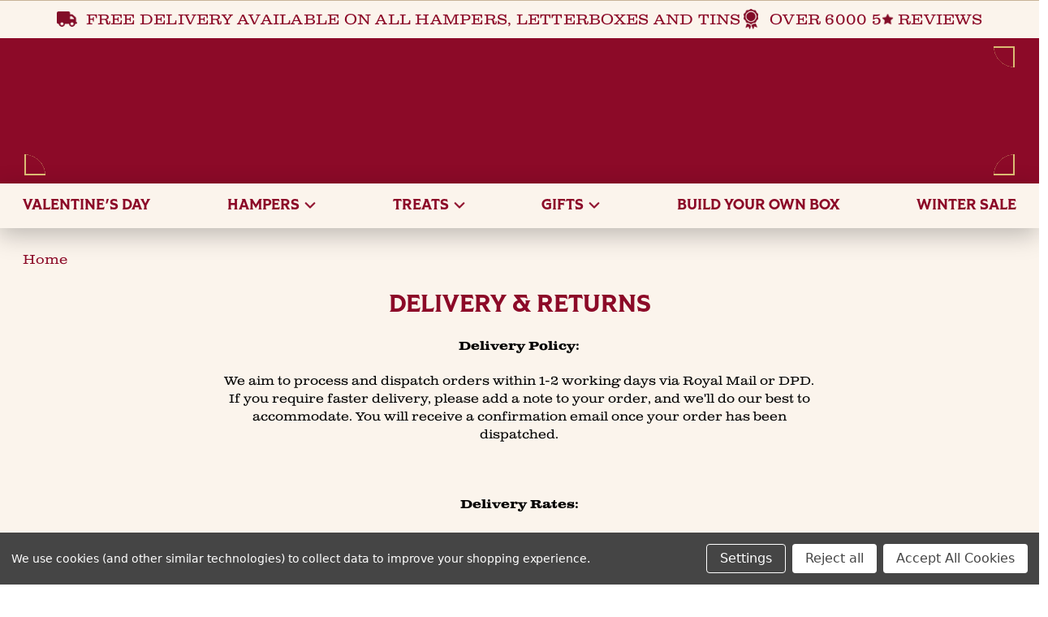

--- FILE ---
content_type: text/html; charset=UTF-8
request_url: https://www.lottieshaws.co.uk/delivery-returns/
body_size: 20091
content:

<!DOCTYPE html>
<html class="no-js" lang="en">

        <head>
            <title>Delivery & Returns Lottie Shaws</title>
            <link rel="dns-prefetch preconnect" href="https://cdn11.bigcommerce.com/s-l9m1qmfejp" crossorigin><link rel="dns-prefetch preconnect" href="https://fonts.googleapis.com/" crossorigin><link rel="dns-prefetch preconnect" href="https://fonts.gstatic.com/" crossorigin>
            <meta name="description" content="We will notify you by email as soon as possible to acknowledge receipt of your order. We aim to despatch orders within 3 - 5 working days. "><link rel='canonical' href='https://www.lottieshaws.co.uk/delivery-returns/' /><meta name='platform' content='bigcommerce.stencil' />
            
             

            <link href="https://cdn11.bigcommerce.com/s-l9m1qmfejp/product_images/LS-Favicon_48.jpg?t=1737479646" rel="shortcut icon">
            <meta name="viewport" content="width=device-width, initial-scale=1, maximum-scale=1">
            <meta name="ft-id" content="">
            <meta name="ft-version" content="">

            <!-- dataLayer initialization -->
            <script>
                window.dataLayer = window.dataLayer || [];
            </script>

            <!-- Consent Mode Default (before GTM) -->
            <script>
                function gtag(){dataLayer.push(arguments);}
                gtag('consent', 'default', {
                    ad_storage: 'denied',
                    analytics_storage: 'denied',
                    ad_user_data: 'denied',
                    ad_personalization: 'denied'
                });
            </script>

            <!-- Google Tag Manager -->
            <script>(function(w,d,s,l,i){w[l]=w[l]||[];w[l].push({'gtm.start':
            new Date().getTime(),event:'gtm.js'});var f=d.getElementsByTagName(s)[0],
            j=d.createElement(s),dl=l!='dataLayer'?'&l='+l:'';j.async=true;j.src=
            'https://www.googletagmanager.com/gtm.js?id='+i+dl;f.parentNode.insertBefore(j,f);
            })(window,document,'script','dataLayer','GTM-KNZ3SLKQ');</script>
            <!-- End Google Tag Manager -->

            <script>
                // Change document class from no-js to js so we can detect this in css
                document.documentElement.className = document.documentElement.className.replace('no-js', 'js');
            </script>

            <!-- Resource hints for faster loading -->
            <link rel="preconnect" href="https://fonts.googleapis.com">
            <link rel="preconnect" href="https://fonts.gstatic.com" crossorigin>
            <link rel="preconnect" href="https://use.typekit.net">
            <link rel="dns-prefetch" href="">
            
            <link href="https://fonts.googleapis.com/css?family=Montserrat:400%7CKarla:400&display=swap" rel="stylesheet">
            <link rel="stylesheet" href="https://use.typekit.net/xcj4mde.css">
            <link href="https://fonts.googleapis.com/css?family=Lato&display=swap" rel="stylesheet">

            <link data-stencil-stylesheet href="https://cdn11.bigcommerce.com/s-l9m1qmfejp/stencil/00698830-acd9-013e-5351-364999f7cf3a/e/3b535c20-c0a9-013e-95ab-3a4f2cb19a03/css/theme-7bc70210-d433-013e-c148-1e6a410aeef2.css" rel="stylesheet">

            <!-- Start Tracking Code for analytics_facebook -->

<script data-bc-cookie-consent="4" type="text/plain">
!function(f,b,e,v,n,t,s){if(f.fbq)return;n=f.fbq=function(){n.callMethod?n.callMethod.apply(n,arguments):n.queue.push(arguments)};if(!f._fbq)f._fbq=n;n.push=n;n.loaded=!0;n.version='2.0';n.queue=[];t=b.createElement(e);t.async=!0;t.src=v;s=b.getElementsByTagName(e)[0];s.parentNode.insertBefore(t,s)}(window,document,'script','https://connect.facebook.net/en_US/fbevents.js');

fbq('set', 'autoConfig', 'false', '335811925400080');
fbq('dataProcessingOptions', []);
fbq('init', '335811925400080', {"external_id":"7782c0c0-5341-4823-b22c-dac38ff15fae"});
fbq('set', 'agent', 'bigcommerce', '335811925400080');

function trackEvents() {
    var pathName = window.location.pathname;

    fbq('track', 'PageView', {}, "");

    // Search events start -- only fire if the shopper lands on the /search.php page
    if (pathName.indexOf('/search.php') === 0 && getUrlParameter('search_query')) {
        fbq('track', 'Search', {
            content_type: 'product_group',
            content_ids: [],
            search_string: getUrlParameter('search_query')
        });
    }
    // Search events end

    // Wishlist events start -- only fire if the shopper attempts to add an item to their wishlist
    if (pathName.indexOf('/wishlist.php') === 0 && getUrlParameter('added_product_id')) {
        fbq('track', 'AddToWishlist', {
            content_type: 'product_group',
            content_ids: []
        });
    }
    // Wishlist events end

    // Lead events start -- only fire if the shopper subscribes to newsletter
    if (pathName.indexOf('/subscribe.php') === 0 && getUrlParameter('result') === 'success') {
        fbq('track', 'Lead', {});
    }
    // Lead events end

    // Registration events start -- only fire if the shopper registers an account
    if (pathName.indexOf('/login.php') === 0 && getUrlParameter('action') === 'account_created') {
        fbq('track', 'CompleteRegistration', {}, "");
    }
    // Registration events end

    

    function getUrlParameter(name) {
        var cleanName = name.replace(/[\[]/, '\[').replace(/[\]]/, '\]');
        var regex = new RegExp('[\?&]' + cleanName + '=([^&#]*)');
        var results = regex.exec(window.location.search);
        return results === null ? '' : decodeURIComponent(results[1].replace(/\+/g, ' '));
    }
}

if (window.addEventListener) {
    window.addEventListener("load", trackEvents, false)
}
</script>
<noscript><img height="1" width="1" style="display:none" alt="null" src="https://www.facebook.com/tr?id=335811925400080&ev=PageView&noscript=1&a=plbigcommerce1.2&eid="/></noscript>

<!-- End Tracking Code for analytics_facebook -->

<!-- Start Tracking Code for analytics_googleanalytics -->

<script data-bc-cookie-consent="3" type="text/plain" async src="https://www.googletagmanager.com/gtag/js?id=UA-148892074-1"></script>
<script data-bc-cookie-consent="3" type="text/plain">
window.dataLayer = window.dataLayer || [];
function gtag(){dataLayer.push(arguments);}
gtag('js', new Date());
gtag('config', 'UA-148892074-1');


function trackEcommerce() {
    function gaAddTrans(orderID, store, total, tax, shipping, city, state, country, currency, channelInfo) {
        var transaction = {
            id: orderID,
            affiliation: store,
            revenue: total,
            tax: tax,
            shipping: shipping,
            city: city,
            state: state,
            country: country
        };

        if (currency) {
            transaction.currency = currency;
        }

        ga('ecommerce:addTransaction', transaction);
    }
    
    function gaAddItems(orderID, sku, product, variation, price, qty) {
        ga('ecommerce:addItem', {
            id: orderID,
            sku: sku,
            name: product,
            category: variation,
            price: price,
            quantity: qty
        });
    }

    function gaTrackTrans() {
        ga('ecommerce:send');
    }

    function gtagAddTrans(orderID, store, total, tax, shipping, city, state, country, currency, channelInfo) {
        this.transaction = {
            transaction_id: orderID,
            affiliation: store,
            value: total,
            tax: tax,
            shipping: shipping,
            items: []
        };

        if (currency) {
            this.transaction.currency = currency;
        }
    }

    function gtagAddItem(orderID, sku, product, variation, price, qty) {
        this.transaction.items.push({
            id: sku,
            name: product,
            category: variation,
            price: price,
            quantity: qty
        });
    }

    function gtagTrackTrans() {
        gtag('event', 'purchase', this.transaction);        
        this.transaction = null;
    }

    if (typeof gtag === 'function') {
        this._addTrans = gtagAddTrans;
        this._addItem = gtagAddItem;
        this._trackTrans = gtagTrackTrans;
    } else if (typeof ga === 'function') {
        this._addTrans = gaAddTrans;
        this._addItem = gaAddItems;
        this._trackTrans = gaTrackTrans;
    }
}

var pageTracker = new trackEcommerce();

</script>  

<script data-bc-cookie-consent="3" type="text/plain" src="https://conduit.mailchimpapp.com/js/stores/store_bkg2p6sh12nzjzmpkuds/conduit.js"></script>


<script data-bc-cookie-consent="3" type="text/plain">
!function(f,b,e,v,n,t,s)
{if(f.fbq)return;n=f.fbq=function(){n.callMethod?
n.callMethod.apply(n,arguments):n.queue.push(arguments)};
if(!f._fbq)f._fbq=n;n.push=n;n.loaded=!0;n.version='2.0';
n.queue=[];t=b.createElement(e);t.async=!0;
t.src=v;s=b.getElementsByTagName(e)[0];
s.parentNode.insertBefore(t,s)}(window, document,'script',
'https://connect.facebook.net/en_US/fbevents.js');
fbq('init', '627068975325383');
fbq('track', 'PageView');
</script>
<noscript><img height="1" width="1" style="display:none"
src="https://www.facebook.com/tr?id=627068975325383&ev=PageView&noscript=1"
/></noscript>

<script data-bc-cookie-consent="3" type="text/plain">
  fbq('track', 'Purchase', {
    value: %%ORDER_AMOUNT%%,
    currency: 'GBP',
  });
</script>


<!-- End Tracking Code for analytics_googleanalytics -->

<!-- Start Tracking Code for analytics_siteverification -->

<meta name="facebook-domain-verification" content="dkhytmroq88309nyokk1iqfr28o92e" />
<meta name="p:domain_verify" content="28b171b7639410dce4c3d62d7fd55aa1"/>


<!-- End Tracking Code for analytics_siteverification -->


<script type="text/javascript" src="https://checkout-sdk.bigcommerce.com/v1/loader.js" defer ></script>
<script>window.consentManagerStoreConfig = function () { return {"storeName":"Lottie Shaw\u2019s","privacyPolicyUrl":"","writeKey":null,"improvedConsentManagerEnabled":true,"AlwaysIncludeScriptsWithConsentTag":true}; };</script>
<script type="text/javascript" src="https://cdn11.bigcommerce.com/shared/js/bodl-consent-32a446f5a681a22e8af09a4ab8f4e4b6deda6487.js" integrity="sha256-uitfaufFdsW9ELiQEkeOgsYedtr3BuhVvA4WaPhIZZY=" crossorigin="anonymous" defer></script>
<script type="text/javascript" src="https://cdn11.bigcommerce.com/shared/js/storefront/consent-manager-config-3013a89bb0485f417056882e3b5cf19e6588b7ba.js" defer></script>
<script type="text/javascript" src="https://cdn11.bigcommerce.com/shared/js/storefront/consent-manager-08633fe15aba542118c03f6d45457262fa9fac88.js" defer></script>
<script type="text/javascript">
var BCData = {};
</script>
<script src='https://cdn.judge.me/widget_preloader.js' defer></script><script>jdgm = window.jdgm || {};jdgm.SHOP_DOMAIN = 'store-l9m1qmfejp.mybigcommerce.com'; jdgm.PLATFORM = 'bigcommerce'; jdgm.PUBLIC_TOKEN = 'Hlij0fbLxtTv_g-jPzQhSW-5YdY';</script><!-- Google Tag Manager -->
<script data-bc-cookie-consent="3" type="text/plain">(function(w,d,s,l,i){w[l]=w[l]||[];w[l].push({'gtm.start':
new Date().getTime(),event:'gtm.js'});var f=d.getElementsByTagName(s)[0],
j=d.createElement(s),dl=l!='dataLayer'?'&l='+l:'';j.async=true;j.src=
'https://www.googletagmanager.com/gtm.js?id='+i+dl;f.parentNode.insertBefore(j,f);
})(window,document,'script','dataLayer','GTM-KNZ3SLKQ');</script>
<!-- End Google Tag Manager -->

<!-- Hotjar Tracking Code for Site 5341073 (name missing) -->
<script data-bc-cookie-consent="3" type="text/plain">
    (function(h,o,t,j,a,r){
        h.hj=h.hj||function(){(h.hj.q=h.hj.q||[]).push(arguments)};
        h._hjSettings={hjid:5341073,hjsv:6};
        a=o.getElementsByTagName('head')[0];
        r=o.createElement('script');r.async=1;
        r.src=t+h._hjSettings.hjid+j+h._hjSettings.hjsv;
        a.appendChild(r);
    })(window,document,'https://static.hotjar.com/c/hotjar-','.js?sv=');
</script>
      <script type=text/javascript>  
      /* >> TriplePixel :: start*/ 
      window.TriplePixelData={TripleName:"store-l9m1qmfejp.mybigcommerce.com",ver:"2.17",plat:"bigcommerce",isHeadless:false,product:{id:"",name:"",price:""},checkout:{id:"",ship_email:""},user:{em:""}},function(W,H,A,L,E,_,B,N){function O(U,T,P,H,R){void 0===R&&(R=!1),H=new XMLHttpRequest,P?(H.open("POST",U,!0),H.setRequestHeader("Content-Type","text/plain")):H.open("GET",U,!0),H.send(JSON.stringify(P||{})),H.onreadystatechange=function(){4===H.readyState&&200===H.status?(R=H.responseText,U.includes("/first")?eval(R):P||(N[B]=R)):(299<H.status||H.status<200)&&T&&!R&&(R=!0,O(U,T-1,P))}}if(N=window,!N[H+"sn"]){N[H+"sn"]=1,L=function(){return Date.now().toString(36)+"_"+Math.random().toString(36)};try{A.setItem(H,1+(0|A.getItem(H)||0)),(E=JSON.parse(A.getItem(H+"U")||"[]")).push({u:location.href,r:document.referrer,t:Date.now(),id:L()}),A.setItem(H+"U",JSON.stringify(E))}catch(e){}var i,m,p;A.getItem('"!nC`')||(_=A,A=N,A[H]||(E=A[H]=function(t,e,a){return void 0===a&&(a=[]),"State"==t?E.s:(W=L(),(E._q=E._q||[]).push([W,t,e].concat(a)),W)},E.s="Installed",E._q=[],E.ch=W,B="configSecurityConfModel",N[B]=1,O("https://conf.config-security.com/model",5),i=L(),m=A[atob("c2NyZWVu")],_.setItem("di_pmt_wt",i),p={id:i,action:"profile",avatar:_.getItem("auth-security_rand_salt_"),time:m[atob("d2lkdGg=")]+":"+m[atob("aGVpZ2h0")],host:A.TriplePixelData.TripleName,plat:A.TriplePixelData.plat,url:window.location.href.slice(0,500),ref:document.referrer,ver:A.TriplePixelData.ver},O("https://api.config-security.com/event",5,p),O("https://api.config-security.com/first?host=store-l9m1qmfejp.mybigcommerce.com&plat=bigcommerce",5)))}}("","TriplePixel",localStorage); 
      /* << TriplePixel :: end*/ 
      </script>
<script nonce="">
(function () {
    var xmlHttp = new XMLHttpRequest();

    xmlHttp.open('POST', 'https://bes.gcp.data.bigcommerce.com/nobot');
    xmlHttp.setRequestHeader('Content-Type', 'application/json');
    xmlHttp.send('{"store_id":"1000644314","timezone_offset":"1.0","timestamp":"2026-01-27T21:00:34.39735800Z","visit_id":"a352d251-60be-45ca-bc78-ce91d1d0d073","channel_id":1}');
})();
</script>

            

            
            
            
            



            <script>
                window.customerContext = JSON.parse("{\"themeSettings\":{\"optimizedCheckout-formChecklist-color\":\"#333333\",\"homepage_new_products_column_count\":4,\"card--alternate-color--hover\":\"#ffffff\",\"optimizedCheckout-colorFocus\":\"#4496f6\",\"fontSize-root\":14,\"show_accept_amex\":false,\"optimizedCheckout-buttonPrimary-borderColorDisabled\":\"transparent\",\"homepage_top_products_count\":12,\"paymentbuttons-paypal-size\":\"small\",\"optimizedCheckout-buttonPrimary-backgroundColorActive\":\"#000000\",\"brandpage_products_per_page\":12,\"color-secondaryDarker\":\"#cccccc\",\"navUser-color\":\"#333333\",\"color-textBase--active\":\"#757575\",\"social_icon_placement_bottom\":\"bottom_none\",\"show_powered_by\":true,\"fontSize-h4\":20,\"checkRadio-borderColor\":\"#cccccc\",\"color-primaryDarker\":\"#333333\",\"optimizedCheckout-buttonPrimary-colorHover\":\"#ffffff\",\"brand_size\":\"190x250\",\"optimizedCheckout-logo-position\":\"left\",\"optimizedCheckout-discountBanner-backgroundColor\":\"#e5e5e5\",\"color-textLink--hover\":\"#757575\",\"pdp-sale-price-label\":\"Now:\",\"optimizedCheckout-buttonSecondary-backgroundColorHover\":\"#f5f5f5\",\"optimizedCheckout-headingPrimary-font\":\"Google_Montserrat_400\",\"logo_size\":\"250x100\",\"optimizedCheckout-formField-backgroundColor\":\"#ffffff\",\"footer-backgroundColor\":\"#ffffff\",\"navPages-color\":\"#333333\",\"productpage_reviews_count\":9,\"optimizedCheckout-step-borderColor\":\"#dddddd\",\"show_accept_paypal\":false,\"paymentbuttons-paypal-label\":\"checkout\",\"paymentbuttons-paypal-shape\":\"pill\",\"optimizedCheckout-discountBanner-textColor\":\"#333333\",\"optimizedCheckout-backgroundImage-size\":\"1000x400\",\"pdp-retail-price-label\":\"MSRP:\",\"optimizedCheckout-buttonPrimary-font\":\"Google_Karla_400\",\"carousel-dot-color\":\"#333333\",\"button--disabled-backgroundColor\":\"#cccccc\",\"blockquote-cite-font-color\":\"#999999\",\"optimizedCheckout-formField-shadowColor\":\"#e5e5e5\",\"categorypage_products_per_page\":12,\"container-fill-base\":\"#ffffff\",\"paymentbuttons-paypal-layout\":\"horizontal\",\"homepage_featured_products_column_count\":4,\"button--default-color\":\"#666666\",\"pace-progress-backgroundColor\":\"#999999\",\"color-textLink--active\":\"#757575\",\"optimizedCheckout-loadingToaster-backgroundColor\":\"#333333\",\"color-textHeading\":\"#444444\",\"show_accept_discover\":false,\"optimizedCheckout-formField-errorColor\":\"#d14343\",\"spinner-borderColor-dark\":\"#999999\",\"restrict_to_login\":false,\"input-font-color\":\"#666666\",\"carousel-title-color\":\"#444444\",\"select-bg-color\":\"#ffffff\",\"show_accept_mastercard\":false,\"color_text_product_sale_badges\":\"#ffffff\",\"optimizedCheckout-link-font\":\"Google_Karla_400\",\"homepage_show_carousel_arrows\":true,\"carousel-arrow-bgColor\":\"#ffffff\",\"color_hover_product_sale_badges\":\"#000000\",\"card--alternate-borderColor\":\"#ffffff\",\"homepage_new_products_count\":12,\"button--disabled-color\":\"#ffffff\",\"color-primaryDark\":\"#666666\",\"color-grey\":\"#999999\",\"body-font\":\"Google_Karla_400\",\"optimizedCheckout-step-textColor\":\"#ffffff\",\"optimizedCheckout-buttonPrimary-borderColorActive\":\"transparent\",\"navPages-subMenu-backgroundColor\":\"#e5e5e5\",\"button--primary-backgroundColor\":\"#444444\",\"optimizedCheckout-formField-borderColor\":\"#cccccc\",\"checkRadio-color\":\"#333333\",\"show_product_dimensions\":false,\"optimizedCheckout-link-color\":\"#476bef\",\"card-figcaption-button-background\":\"#ffffff\",\"icon-color-hover\":\"#999999\",\"button--default-borderColor\":\"#cccccc\",\"optimizedCheckout-headingSecondary-font\":\"Google_Montserrat_400\",\"headings-font\":\"Google_Montserrat_400\",\"label-backgroundColor\":\"#cccccc\",\"button--primary-backgroundColorHover\":\"#666666\",\"pdp-non-sale-price-label\":\"Was:\",\"button--disabled-borderColor\":\"transparent\",\"label-color\":\"#ffffff\",\"optimizedCheckout-headingSecondary-color\":\"#333333\",\"select-arrow-color\":\"#757575\",\"logo_fontSize\":28,\"alert-backgroundColor\":\"#ffffff\",\"optimizedCheckout-logo-size\":\"250x100\",\"default_image_brand\":\"img/BrandDefault.gif\",\"card-title-color\":\"#333333\",\"product_list_display_mode\":\"grid\",\"optimizedCheckout-link-hoverColor\":\"#002fe1\",\"fontSize-h5\":15,\"product_size\":\"500x659\",\"paymentbuttons-paypal-color\":\"gold\",\"homepage_show_carousel\":true,\"optimizedCheckout-body-backgroundColor\":\"#ffffff\",\"carousel-arrow-borderColor\":\"#ffffff\",\"button--default-borderColorActive\":\"#757575\",\"header-backgroundColor\":\"#ffffff\",\"paymentbuttons-paypal-tagline\":true,\"color-greyDarkest\":\"#000000\",\"color_badge_product_sale_badges\":\"#007dc6\",\"price_ranges\":true,\"productpage_videos_count\":8,\"color-greyDark\":\"#666666\",\"optimizedCheckout-buttonSecondary-borderColorHover\":\"#999999\",\"optimizedCheckout-discountBanner-iconColor\":\"#333333\",\"optimizedCheckout-buttonSecondary-borderColor\":\"#cccccc\",\"optimizedCheckout-loadingToaster-textColor\":\"#ffffff\",\"optimizedCheckout-buttonPrimary-colorDisabled\":\"#ffffff\",\"optimizedCheckout-formField-placeholderColor\":\"#999999\",\"navUser-color-hover\":\"#757575\",\"icon-ratingFull\":\"#757575\",\"default_image_gift_certificate\":\"img/GiftCertificate.png\",\"default_margins\":\"15%\",\"color-textBase--hover\":\"#757575\",\"color-errorLight\":\"#ffdddd\",\"social_icon_placement_top\":false,\"blog_size\":\"190x250\",\"shop_by_price_visibility\":true,\"optimizedCheckout-buttonSecondary-colorActive\":\"#000000\",\"optimizedCheckout-orderSummary-backgroundColor\":\"#ffffff\",\"color-warningLight\":\"#fffdea\",\"show_product_weight\":true,\"button--default-colorActive\":\"#000000\",\"color-info\":\"#666666\",\"optimizedCheckout-formChecklist-backgroundColorSelected\":\"#f5f5f5\",\"show_product_quick_view\":false,\"button--default-borderColorHover\":\"#999999\",\"card--alternate-backgroundColor\":\"#ffffff\",\"hide_content_navigation\":false,\"pdp-price-label\":\"\",\"show_copyright_footer\":true,\"swatch_option_size\":\"22x22\",\"optimizedCheckout-orderSummary-borderColor\":\"#dddddd\",\"optimizedCheckout-show-logo\":\"none\",\"carousel-description-color\":\"#333333\",\"optimizedCheckout-formChecklist-backgroundColor\":\"#ffffff\",\"fontSize-h2\":25,\"optimizedCheckout-step-backgroundColor\":\"#757575\",\"optimizedCheckout-headingPrimary-color\":\"#333333\",\"color-textBase\":\"#333333\",\"color-warning\":\"#f1a500\",\"productgallery_size\":\"500x659\",\"alert-color\":\"#333333\",\"shop_by_brand_show_footer\":true,\"card-figcaption-button-color\":\"#333333\",\"searchpage_products_per_page\":12,\"color-textSecondary--active\":\"#333333\",\"optimizedCheckout-formField-inputControlColor\":\"#476bef\",\"optimizedCheckout-contentPrimary-color\":\"#333333\",\"optimizedCheckout-buttonSecondary-font\":\"Google_Karla_400\",\"storeName-color\":\"#333333\",\"optimizedCheckout-backgroundImage\":\"\",\"form-label-font-color\":\"#666666\",\"color-greyLightest\":\"#e5e5e5\",\"optimizedCheckout-header-backgroundColor\":\"#f5f5f5\",\"productpage_related_products_count\":10,\"optimizedCheckout-buttonSecondary-backgroundColorActive\":\"#e5e5e5\",\"color-textLink\":\"#333333\",\"color-greyLighter\":\"#cccccc\",\"color-secondaryDark\":\"#e5e5e5\",\"fontSize-h6\":13,\"paymentbuttons-paypal-fundingicons\":false,\"carousel-arrow-color\":\"#999999\",\"productpage_similar_by_views_count\":10,\"loadingOverlay-backgroundColor\":\"#ffffff\",\"optimizedCheckout-buttonPrimary-color\":\"#ffffff\",\"input-bg-color\":\"#ffffff\",\"navPages-subMenu-separatorColor\":\"#cccccc\",\"navPages-color-hover\":\"#757575\",\"color-infoLight\":\"#dfdfdf\",\"product_sale_badges\":\"none\",\"default_image_product\":\"img/ProductDefault.gif\",\"navUser-dropdown-borderColor\":\"#cccccc\",\"optimizedCheckout-buttonPrimary-colorActive\":\"#ffffff\",\"color-greyMedium\":\"#757575\",\"optimizedCheckout-formChecklist-borderColor\":\"#cccccc\",\"fontSize-h1\":28,\"homepage_featured_products_count\":12,\"color-greyLight\":\"#999999\",\"optimizedCheckout-logo\":\"\",\"icon-ratingEmpty\":\"#cccccc\",\"show_product_details_tabs\":true,\"icon-color\":\"#757575\",\"overlay-backgroundColor\":\"#333333\",\"input-border-color-active\":\"#999999\",\"hide_contact_us_page_heading\":false,\"container-fill-dark\":\"#e5e5e5\",\"optimizedCheckout-buttonPrimary-backgroundColorDisabled\":\"#cccccc\",\"button--primary-color\":\"#ffffff\",\"optimizedCheckout-buttonPrimary-borderColorHover\":\"transparent\",\"color-successLight\":\"#d5ffd8\",\"color-greyDarker\":\"#333333\",\"show_product_quantity_box\":true,\"color-success\":\"#008a06\",\"optimizedCheckout-header-borderColor\":\"#dddddd\",\"zoom_size\":\"1280x1280\",\"color-white\":\"#ffffff\",\"optimizedCheckout-buttonSecondary-backgroundColor\":\"#ffffff\",\"productview_thumb_size\":\"50x50\",\"fontSize-h3\":22,\"spinner-borderColor-light\":\"#ffffff\",\"geotrust_ssl_common_name\":\"\",\"carousel-bgColor\":\"#ffffff\",\"carousel-dot-color-active\":\"#757575\",\"input-border-color\":\"#cccccc\",\"optimizedCheckout-buttonPrimary-backgroundColor\":\"#333333\",\"color-secondary\":\"#ffffff\",\"button--primary-backgroundColorActive\":\"#000000\",\"color-textSecondary--hover\":\"#333333\",\"color-whitesBase\":\"#e5e5e5\",\"enabled_quick_order\":true,\"body-bg\":\"#ffffff\",\"dropdown--quickSearch-backgroundColor\":\"#e5e5e5\",\"optimizedCheckout-contentSecondary-font\":\"Google_Karla_400\",\"navUser-dropdown-backgroundColor\":\"#ffffff\",\"color-primary\":\"#757575\",\"optimizedCheckout-contentPrimary-font\":\"Google_Karla_400\",\"supported_card_type_icons\":[\"american_express\",\"diners\",\"discover\",\"mastercard\",\"visa\"],\"navigation_design\":\"simple\",\"optimizedCheckout-formField-textColor\":\"#333333\",\"color-black\":\"#ffffff\",\"homepage_top_products_column_count\":4,\"hide_page_heading\":false,\"optimizedCheckout-buttonSecondary-colorHover\":\"#333333\",\"hide_breadcrumbs\":false,\"button--primary-colorActive\":\"#ffffff\",\"homepage_stretch_carousel_images\":false,\"optimizedCheckout-contentSecondary-color\":\"#757575\",\"card-title-color-hover\":\"#757575\",\"applePay-button\":\"black\",\"thumb_size\":\"100x100\",\"optimizedCheckout-buttonPrimary-borderColor\":\"#cccccc\",\"navUser-indicator-backgroundColor\":\"#333333\",\"optimizedCheckout-buttonSecondary-borderColorActive\":\"#757575\",\"hide_blog_page_heading\":false,\"optimizedCheckout-header-textColor\":\"#333333\",\"hide_category_page_heading\":false,\"optimizedCheckout-show-backgroundImage\":false,\"color-primaryLight\":\"#999999\",\"show_accept_visa\":false,\"logo-position\":\"center\",\"show_product_reviews_tabs\":false,\"carousel-dot-bgColor\":\"#ffffff\",\"optimizedCheckout-form-textColor\":\"#666666\",\"optimizedCheckout-buttonSecondary-color\":\"#333333\",\"geotrust_ssl_seal_size\":\"M\",\"button--icon-svg-color\":\"#757575\",\"alert-color-alt\":\"#ffffff\",\"button--default-colorHover\":\"#333333\",\"checkRadio-backgroundColor\":\"#ffffff\",\"optimizedCheckout-buttonPrimary-backgroundColorHover\":\"#666666\",\"input-disabled-bg\":\"#ffffff\",\"dropdown--wishList-backgroundColor\":\"#ffffff\",\"container-border-global-color-base\":\"#e5e5e5\",\"productthumb_size\":\"100x100\",\"button--primary-colorHover\":\"#ffffff\",\"color-error\":\"#cc4749\",\"homepage_blog_posts_count\":3,\"color-textSecondary\":\"#757575\",\"gallery_size\":\"300x300\"},\"authorization\":\"eyJ0eXAiOiJKV1QiLCJhbGciOiJFUzI1NiJ9.[base64].iCHInYrQn7jUZei6SNWeXprb56TUMCVZpHG5H9RCSkxSmLFJlITatthzEUraoZkxEppXW7wABdv0Ubsu2Krarg\",\"genericError\":\"Oops! Something went wrong.\",\"maintenanceMode\":[],\"urls\":{\"home\":\"https://www.lottieshaws.co.uk/\",\"account\":{\"index\":\"/account.php\",\"orders\":{\"all\":\"/account.php?action=order_status\",\"completed\":\"/account.php?action=view_orders\",\"save_new_return\":\"/account.php?action=save_new_return\"},\"update_action\":\"/account.php?action=update_account\",\"returns\":\"/account.php?action=view_returns\",\"addresses\":\"/account.php?action=address_book\",\"inbox\":\"/account.php?action=inbox\",\"send_message\":\"/account.php?action=send_message\",\"add_address\":\"/account.php?action=add_shipping_address\",\"wishlists\":{\"all\":\"/wishlist.php\",\"add\":\"/wishlist.php?action=addwishlist\",\"edit\":\"/wishlist.php?action=editwishlist\",\"delete\":\"/wishlist.php?action=deletewishlist\"},\"details\":\"/account.php?action=account_details\",\"recent_items\":\"/account.php?action=recent_items\"},\"brands\":\"https://www.lottieshaws.co.uk/brands/\",\"gift_certificate\":{\"purchase\":\"/giftcertificates.php\",\"redeem\":\"/giftcertificates.php?action=redeem\",\"balance\":\"/giftcertificates.php?action=balance\"},\"auth\":{\"login\":\"/login.php\",\"check_login\":\"/login.php?action=check_login\",\"create_account\":\"/login.php?action=create_account\",\"save_new_account\":\"/login.php?action=save_new_account\",\"forgot_password\":\"/login.php?action=reset_password\",\"send_password_email\":\"/login.php?action=send_password_email\",\"save_new_password\":\"/login.php?action=save_new_password\",\"logout\":\"/login.php?action=logout\"},\"product\":{\"post_review\":\"/postreview.php\"},\"cart\":\"/cart.php\",\"checkout\":{\"single_address\":\"/checkout\",\"multiple_address\":\"/checkout.php?action=multiple\"},\"rss\":{\"products\":[]},\"contact_us_submit\":\"/pages.php?action=sendContactForm\",\"search\":\"/search.php\",\"compare\":\"/compare\",\"sitemap\":\"/sitemap.php\",\"subscribe\":{\"action\":\"/subscribe.php\"}},\"customer\":null,\"store_hash\":\"l9m1qmfejp\",\"settings\":{\"channel_id\":1,\"site_id\":1000,\"theme_version_id\":\"00698830-acd9-013e-5351-364999f7cf3a\",\"theme_config_id\":\"7bc70210-d433-013e-c148-1e6a410aeef2\",\"theme_session_id\":\"3b535c20-c0a9-013e-95ab-3a4f2cb19a03\",\"show_payment_methods\":false,\"payments_url\":\"https://payments.bigcommerce.com\",\"account_creation_enabled\":true,\"show_product_reviews\":true,\"show_product_rating\":false,\"show_wishlist\":false,\"gift_certificates_enabled\":true,\"blog_enabled\":true,\"base_url\":\"https://www.lottieshaws.co.uk\",\"country_code\":\"US\",\"request\":{\"referer\":\"\",\"host\":\"www.lottieshaws.co.uk\",\"origin\":\"https://www.lottieshaws.co.uk\",\"locale\":\"\",\"absolute_path\":\"/delivery-returns/\",\"user_agent\":\"bc-storefront\",\"is_crawler\":false},\"secure_base_url\":\"https://www.lottieshaws.co.uk\",\"secure_host\":\"www.lottieshaws.co.uk\",\"store_name\":\"Lottie Shaw’s\",\"store_hash\":\"l9m1qmfejp\",\"store_logo\":{\"title\":\"Lottie Shaw’s\",\"image\":{\"data\":\"https://cdn11.bigcommerce.com/s-l9m1qmfejp/images/stencil/{:size}/lottie-shaws-master-logo-myk_1737648077__35986.original.png\",\"alt\":\"Lottie Shaw’s\",\"width\":300,\"height\":225}},\"privacy_cookie\":false,\"show_newsletter_box\":1,\"show_newsletter_summary\":0,\"newsletter_summary\":\"\",\"money\":{\"currency_token\":\"£\",\"currency_location\":\"Left\",\"decimal_token\":\".\",\"decimal_places\":2,\"thousands_token\":\",\"},\"returns_enabled\":0,\"address\":\"Lottie Shaw’s Limited, \\nUnit 1 Thornhills Beck Ln,\\nBrighouse,\\nHD6 4AH\",\"phone_number\":\"01484 905 227\",\"add_this\":{\"buttons\":[{\"service\":\"facebook\",\"annotation\":\"\"},{\"service\":\"print\",\"annotation\":\"\"},{\"service\":\"twitter\",\"annotation\":\"\"},{\"service\":\"pinterest\",\"annotation\":\"\"}]},\"facebook_like_button\":{\"enabled\":false,\"href\":\"https%3A%2F%2Fwww.lottieshaws.co.uk%2Fdelivery-returns%2F\",\"verb\":\"recommend\"},\"maintenance\":[],\"tax_label\":\"VAT\",\"rss_item_limit\":0,\"password_requirements\":{\"alpha\":\"[A-Za-z]\",\"numeric\":\"[0-9]\",\"minlength\":7,\"error\":\"Passwords must be at least 7 characters and contain both alphabetic and numeric characters.\"},\"general\":{\"storeId\":1000644314,\"fastCart\":true},\"display_date_format\":\"jS M Y\",\"store_time_zone\":\"0\",\"store_dst_correction\":1,\"extended_display_date_format\":\"jS M Y @ g:i A\",\"cdn_url\":\"https://cdn11.bigcommerce.com/s-l9m1qmfejp\",\"measurements\":{\"length\":\"Centimeters\",\"weight\":\"KGS\"},\"bulk_discount_enabled\":true,\"data_tag_enabled\":false,\"storefront_api\":{\"token\":\"eyJ0eXAiOiJKV1QiLCJhbGciOiJFUzI1NiJ9.[base64].iCHInYrQn7jUZei6SNWeXprb56TUMCVZpHG5H9RCSkxSmLFJlITatthzEUraoZkxEppXW7wABdv0Ubsu2Krarg\"},\"shopper_consent_tracking_enabled\":true,\"hide_price_from_guests\":false,\"client_ip_address\":\"3.135.244.203\",\"is_eu_ip_address\":false,\"region_code\":\"OH\"},\"page_type\":\"page\",\"currency_selector\":{\"currencies\":[{\"id\":1,\"name\":\"British Pounds\",\"code\":\"GBP\",\"flag\":\"<img src=\\\"https://cdn11.bigcommerce.com/s-l9m1qmfejp/lib/flags/gb.gif\\\" border=\\\"0\\\" alt=\\\"\\\" role=\\\"presentation\\\" />\",\"is_active\":true,\"switch_url\":\"https://www.lottieshaws.co.uk/delivery-returns/?setCurrencyId=1\",\"cart_currency_switch_url\":\"https://www.lottieshaws.co.uk/cart/change-currency\"}],\"active_currency_id\":1,\"active_currency_flag\":\"<img src=\\\"https://cdn11.bigcommerce.com/s-l9m1qmfejp/lib/flags/gb.gif\\\" border=\\\"0\\\" alt=\\\"\\\" role=\\\"presentation\\\" />\",\"active_currency_name\":\"British Pounds\",\"active_currency_code\":\"GBP\",\"default_currency_code\":\"GBP\"},\"template\":\"pages/page\"}");
                if (customerContext && customerContext?.customer?.customer_group_name.toLowerCase().indexOf("trade") > -1) window.location.replace("https://trade.lottieshaws.co.uk");
            </script>

            <!-- snippet location htmlhead -->
        </head>
        <body>
            <div class="page-type-page">
            <!-- snippet location header -->
            <svg data-src="https://cdn11.bigcommerce.com/s-l9m1qmfejp/stencil/00698830-acd9-013e-5351-364999f7cf3a/e/3b535c20-c0a9-013e-95ab-3a4f2cb19a03/img/icon-sprite.svg" class="icons-svg-sprite"></svg>


            <header role="banner" class="header">
    <div class="mobile-header-account">
        <img src="https://cdn11.bigcommerce.com/s-l9m1qmfejp/stencil/00698830-acd9-013e-5351-364999f7cf3a/e/3b535c20-c0a9-013e-95ab-3a4f2cb19a03/img/icon-gingerbread-cream.svg" alt="Gingerbread man" />
        <div>
            <a class="account-action" href="/login.php"
                >Sign in</a
            >
            /
            <a class="account-action" href="/login.php?action=create_account"
                >Register</a
            >
        </div>
        <a class="basket" data-options="align:right" href="/cart.php">
            <div id="basket-qty-root-mobile"></div>
            <img src="https://cdn11.bigcommerce.com/s-l9m1qmfejp/stencil/00698830-acd9-013e-5351-364999f7cf3a/e/3b535c20-c0a9-013e-95ab-3a4f2cb19a03/img/icon-basket.svg" alt="Basket" />
        </a>
    </div>
    <div id="header-wrapper" class="header-wrapper">
        <div class="marketing-banner-wrapper">
            <div
                class="retail-section category-list"
            >
                <span>Retail Customers:</span>
                <div data-content-region="header-marketing-banner-retail--global"><div data-layout-id="68d5ad0b-d8f0-43a6-891c-9ded5bb6d2c9">       <div data-sub-layout-container="648107f1-f8dc-4264-bf68-c7af3f6df425" data-layout-name="Layout">
    <style data-container-styling="648107f1-f8dc-4264-bf68-c7af3f6df425">
        [data-sub-layout-container="648107f1-f8dc-4264-bf68-c7af3f6df425"] {
            box-sizing: border-box;
            display: flex;
            flex-wrap: wrap;
            z-index: 0;
            position: relative;
            height: ;
            padding-top: 0px;
            padding-right: 0px;
            padding-bottom: 0px;
            padding-left: 0px;
            margin-top: 0px;
            margin-right: 0px;
            margin-bottom: 0px;
            margin-left: 0px;
            border-width: 0px;
            border-style: solid;
            border-color: #333333;
        }

        [data-sub-layout-container="648107f1-f8dc-4264-bf68-c7af3f6df425"]:after {
            display: block;
            position: absolute;
            top: 0;
            left: 0;
            bottom: 0;
            right: 0;
            background-size: cover;
            z-index: auto;
        }
    </style>

    <div data-sub-layout="cc57b413-2cf3-4049-8a37-7139e1101b1e">
        <style data-column-styling="cc57b413-2cf3-4049-8a37-7139e1101b1e">
            [data-sub-layout="cc57b413-2cf3-4049-8a37-7139e1101b1e"] {
                display: flex;
                flex-direction: column;
                box-sizing: border-box;
                flex-basis: 100%;
                max-width: 100%;
                z-index: 0;
                position: relative;
                height: ;
                padding-top: 0px;
                padding-right: 0px;
                padding-bottom: 0px;
                padding-left: 0px;
                margin-top: 0px;
                margin-right: 0px;
                margin-bottom: 0px;
                margin-left: 0px;
                border-width: 0px;
                border-style: solid;
                border-color: #333333;
                justify-content: center;
            }
            [data-sub-layout="cc57b413-2cf3-4049-8a37-7139e1101b1e"]:after {
                display: block;
                position: absolute;
                top: 0;
                left: 0;
                bottom: 0;
                right: 0;
                background-size: cover;
                z-index: auto;
            }
            @media only screen and (max-width: 700px) {
                [data-sub-layout="cc57b413-2cf3-4049-8a37-7139e1101b1e"] {
                    flex-basis: 100%;
                    max-width: 100%;
                }
            }
        </style>
        <div data-widget-id="4a9794f7-e275-408d-adc6-e05d6de1afa3" data-placement-id="aba5da68-df5c-471b-98b5-bf53d1e0a70e" data-placement-status="ACTIVE"><!--<script src="https://cdn.commoninja.com/sdk/latest/commonninja.js" defer></script><div class="commonninja_component pid-6e6c2d2d-a0e6-4bba-9a39-e6c02b37359e"></div>-->

 <div class="marketing-banner" style="column-gap: 40px;justify-content: center;">
    <span>
      <img src="https://cdn11.bigcommerce.com/s-l9m1qmfejp/images/stencil/original/image-manager/icon-delivery.png?t=1665407370&amp;_gl=1*4j6hoi*_ga*Mzc3MDExOTY3LjE2NjQxODg2Njk.*_ga_WS2VZYPC6G*MTY2NjA3ODIzMS4yNC4xLjE2NjYwNzkzMjAuOS4wLjA." alt="Delivery Van">FREE DELIVERY AVAILABLE ON ALL HAMPERS, LETTERBOXES AND TINS
    </span>
    <span>
      <img src="https://cdn11.bigcommerce.com/s-l9m1qmfejp/images/stencil/original/image-manager/rosette-icon.png" alt="Rosette">Over 6000 5<img src="https://cdn11.bigcommerce.com/s-l9m1qmfejp/images/stencil/320w/image-manager/icon-star-full.png?t=1666078290" alt="Star Icon" class="star-icon"> reviews
    </span>
 </div>

 <style>
   .page-type-search .page-sidebar+.page-content .productGrid .product {
      width: 100%;
  }

   .retail-section {
    display: unset !important;
}

    .wholesale-section {
      display:none !important;
    }

div[data-content-region="homepage-category-list-retail"] {
  background-color: #4e120d;
}

   article.card[data-ga-item-name="Lottie Shaw's Gift Voucher"] .product-root[data-productid="229"] {
     display: none;
     visibility: hidden;
   }
 </style>
</div>
    </div>
</div>

</div></div>
            </div>

            <div
                class="wholesale-section category-list show "
            >
                <span>Wholesale Customers:</span>
                <div data-content-region="header-marketing-banner-wholesale--global"><div data-layout-id="f161895e-20e7-47f2-8cde-60a0cb2a2220">       <div data-sub-layout-container="fd9edcb2-0bcb-489f-a424-c852d01a9de7" data-layout-name="Layout">
    <style data-container-styling="fd9edcb2-0bcb-489f-a424-c852d01a9de7">
        [data-sub-layout-container="fd9edcb2-0bcb-489f-a424-c852d01a9de7"] {
            box-sizing: border-box;
            display: flex;
            flex-wrap: wrap;
            z-index: 0;
            position: relative;
            height: ;
            padding-top: 0px;
            padding-right: 0px;
            padding-bottom: 0px;
            padding-left: 0px;
            margin-top: 0px;
            margin-right: 0px;
            margin-bottom: 0px;
            margin-left: 0px;
            border-width: 0px;
            border-style: solid;
            border-color: #333333;
        }

        [data-sub-layout-container="fd9edcb2-0bcb-489f-a424-c852d01a9de7"]:after {
            display: block;
            position: absolute;
            top: 0;
            left: 0;
            bottom: 0;
            right: 0;
            background-size: cover;
            z-index: auto;
        }
    </style>

    <div data-sub-layout="6d01ae13-6de6-462d-9a61-c85d21f120e5">
        <style data-column-styling="6d01ae13-6de6-462d-9a61-c85d21f120e5">
            [data-sub-layout="6d01ae13-6de6-462d-9a61-c85d21f120e5"] {
                display: flex;
                flex-direction: column;
                box-sizing: border-box;
                flex-basis: 100%;
                max-width: 100%;
                z-index: 0;
                position: relative;
                height: ;
                padding-top: 0px;
                padding-right: 0px;
                padding-bottom: 0px;
                padding-left: 0px;
                margin-top: 0px;
                margin-right: 0px;
                margin-bottom: 0px;
                margin-left: 0px;
                border-width: 0px;
                border-style: solid;
                border-color: #333333;
                justify-content: center;
            }
            [data-sub-layout="6d01ae13-6de6-462d-9a61-c85d21f120e5"]:after {
                display: block;
                position: absolute;
                top: 0;
                left: 0;
                bottom: 0;
                right: 0;
                background-size: cover;
                z-index: auto;
            }
            @media only screen and (max-width: 700px) {
                [data-sub-layout="6d01ae13-6de6-462d-9a61-c85d21f120e5"] {
                    flex-basis: 100%;
                    max-width: 100%;
                }
            }
        </style>
        <div data-widget-id="d28dcdaf-d8a7-4f60-87b3-6ee84616b29b" data-placement-id="30c82e66-e729-4114-8e38-72b48c139e61" data-placement-status="ACTIVE"><script src="https://cdn.commoninja.com/sdk/latest/commonninja.js" defer=""></script><div class="commonninja_component pid-6e6c2d2d-a0e6-4bba-9a39-e6c02b37359e"></div>

 <div class="marketing-banner" style="column-gap: 40px;justify-content: center;">
    <span>
      <img src="https://cdn11.bigcommerce.com/s-l9m1qmfejp/images/stencil/original/image-manager/icon-delivery.png?t=1665407370&amp;_gl=1*4j6hoi*_ga*Mzc3MDExOTY3LjE2NjQxODg2Njk.*_ga_WS2VZYPC6G*MTY2NjA3ODIzMS4yNC4xLjE2NjYwNzkzMjAuOS4wLjA." alt="Delivery Van">FREE DELIVERY AVAILABLE ON ALL HAMPERS, LETTERBOXES AND TINS
    </span>
    <span>
      <img src="https://cdn11.bigcommerce.com/s-l9m1qmfejp/images/stencil/original/image-manager/rosette-icon.png" alt="Rosette">Over 6000 5<img src="https://cdn11.bigcommerce.com/s-l9m1qmfejp/images/stencil/320w/image-manager/icon-star-full.png?t=1666078290" alt="Star Icon" class="star-icon"> reviews
    </span>
 </div>

 <style>
   .page-type-search .page-sidebar+.page-content .productGrid .product {
      width: 100%;
  }
 </style>
</div>
    </div>
</div>

</div></div>
            </div>
        </div>
        <div id="header-main-section" class="header-main-section">
            <div
                id="header-logo-nav"
                class="header-logo-nav lottie-shaw-button--gold-outline"
            >
                <div class="search"><div class="header-search">
    <form class="form" id="search-form" action="/search.php">
        <fieldset class="form-fieldset">
            <div class="form-field">
                <label class="is-srOnly" for="search_query">Search</label>
                <input class="form-input" data-search-quick name="search_query" id="search_query"
                    data-error-message="Search field cannot be empty." autocomplete="off"
                    placeholder="Search for a product" value="">
                <a id="magnifying-glass-submit"><img src="https://cdn11.bigcommerce.com/s-l9m1qmfejp/stencil/00698830-acd9-013e-5351-364999f7cf3a/e/3b535c20-c0a9-013e-95ab-3a4f2cb19a03/img/search-icon-dark.svg" alt="Magnifying Glass" class="search-icon"></a>
            </div>
        </fieldset>
    </form>
    <div id="quickSearch" class="dropdown" data-prevent-quick-search-close aria-hidden="true">
        <section class="quickSearchResults" data-bind="html: results"></section>
    </div>
</div>
</div>
                <div class="logo">
                    <a href="https://www.lottieshaws.co.uk/">
                        <img
                            class="header-logo-image-unknown-size"
                            src="https://cdn11.bigcommerce.com/s-l9m1qmfejp/stencil/00698830-acd9-013e-5351-364999f7cf3a/e/3b535c20-c0a9-013e-95ab-3a4f2cb19a03/img/logo-new.png"
                            alt="Lottie Shaw’s"
                            title="Lottie Shaw’s"
                        />
                    </a>
                </div>
                <div class="links">
                    <a href="#" class="mobileMenu-toggle" data-mobile-menu-toggle="menu">
                        <span class="mobileMenu-toggleIcon">Toggle menu</span>
                    </a>

                    

                    <div class="account-actions">
                        <img
                            src="https://cdn11.bigcommerce.com/s-l9m1qmfejp/stencil/00698830-acd9-013e-5351-364999f7cf3a/e/3b535c20-c0a9-013e-95ab-3a4f2cb19a03/img/icon-gingerbread-cream.svg"
                            alt="Gingerbread man"
                        />
                        <div>
                            <div>
                                <a class="account-action" href="/login.php"
                                    >Sign in</a
                                ><span> /</span
                                >
                            </div>
                            <div>
                                <a
                                    class="account-action"
                                    href="/login.php?action=create_account"
                                    >Register</a
                                >
                            </div>
                        </div>
                    </div>

                    <a class="basket" data-options="align:right" href="/cart.php">
                        <div id="basket-qty-root"></div>
                        <img src="https://cdn11.bigcommerce.com/s-l9m1qmfejp/stencil/00698830-acd9-013e-5351-364999f7cf3a/e/3b535c20-c0a9-013e-95ab-3a4f2cb19a03/img/icon-basket.svg" alt="Basket" />
                    </a>
                </div>
            </div>
        </div>
    </div>

    <nav class="main-navigation" id="menu">
    <div class="wrapper box-shadow-default">
        <ul class="navigation-list">
            <li class="nav-item">
                    <a class="nav-action" href="https://www.lottieshaws.co.uk/gifts-for-all-occasions/valentines-day/">Valentine&#x27;s Day</a>
            </li>
            <li class="nav-item">
                    <a class="nav-action has-subMenu" href="https://www.lottieshaws.co.uk/hampers/" data-collapsible="navPages-241">
        Hampers <img src="https://cdn11.bigcommerce.com/s-l9m1qmfejp/stencil/00698830-acd9-013e-5351-364999f7cf3a/e/3b535c20-c0a9-013e-95ab-3a4f2cb19a03/img/icon-chevron-main.svg" alt="Chevron">
    </a>
    <div class="navPage-subMenu" id="navPages-241" aria-hidden="true" tabindex="-1">
        <ul class="navPage-subMenu-list">            
                <li class="navPage-subMenu-item">
                        <a class="navPage-subMenu-action navPages-action" href="https://www.lottieshaws.co.uk/hampers-gifts/valentines-day-hampers/">Valentine&#x27;s Day Hampers</a>                        
                </li>
                    
                <li class="navPage-subMenu-item">
                        <a class="navPage-subMenu-action navPages-action" href="https://www.lottieshaws.co.uk/hampers/best-selling-hampers/">Best Selling Hampers</a>                        
                </li>
                    
                <li class="navPage-subMenu-item">
                        <a class="navPage-subMenu-action navPages-action" href="https://www.lottieshaws.co.uk/gifts-and-hampers/luxury-hampers/">Luxury Hampers</a>                        
                </li>
                    
                <li class="navPage-subMenu-item">
                        <a class="navPage-subMenu-action navPages-action" href="https://www.lottieshaws.co.uk/gifts/all-hampers/">All Hampers</a>                        
                </li>
                    
        </ul>
    </div>
            </li>
            <li class="nav-item">
                    <a class="nav-action has-subMenu" href="https://www.lottieshaws.co.uk/bakes/" data-collapsible="navPages-24">
        Treats <img src="https://cdn11.bigcommerce.com/s-l9m1qmfejp/stencil/00698830-acd9-013e-5351-364999f7cf3a/e/3b535c20-c0a9-013e-95ab-3a4f2cb19a03/img/icon-chevron-main.svg" alt="Chevron">
    </a>
    <div class="navPage-subMenu" id="navPages-24" aria-hidden="true" tabindex="-1">
        <ul class="navPage-subMenu-list">            
                <li class="navPage-subMenu-item">
                        <a class="navPage-subMenu-action navPages-action" href="https://www.lottieshaws.co.uk/bakes/yorkshire-parkin/">Yorkshire Parkin</a>                        
                </li>
                    
                <li class="navPage-subMenu-item">
                        <a class="navPage-subMenu-action navPages-action" href="https://www.lottieshaws.co.uk/biscuits/biscuits/">Biscuits</a>                        
                </li>
                    
                <li class="navPage-subMenu-item">
                        <a class="navPage-subMenu-action navPages-action" href="https://www.lottieshaws.co.uk/bakes/flapjacks/">Flapjacks</a>                        
                </li>
                    
                <li class="navPage-subMenu-item">
                        <a class="navPage-subMenu-action navPages-action" href="https://www.lottieshaws.co.uk/our-seriously-good-range/gingerbread/">Novelty Gingerbread</a>                        
                </li>
                    
                <li class="navPage-subMenu-item">
                        <a class="navPage-subMenu-action navPages-action" href="https://www.lottieshaws.co.uk/baked-for-sharing/">Baked For Sharing</a>                        
                </li>
                    
                <li class="navPage-subMenu-item">
                        <a class="navPage-subMenu-action navPages-action" href="https://www.lottieshaws.co.uk/treats/cakes-tarts/">Cakes &amp; Tarts</a>                        
                </li>
                    
                <li class="navPage-subMenu-item">
                        <a class="navPage-subMenu-action navPages-action" href="https://www.lottieshaws.co.uk/bakes/chocolate/">Chocolate</a>                        
                </li>
                    
                <li class="navPage-subMenu-item">
                        <a class="navPage-subMenu-action navPages-action" href="https://www.lottieshaws.co.uk/bakes/fudge/">Fudge</a>                        
                </li>
                    
        </ul>
    </div>
            </li>
            <li class="nav-item">
                    <a class="nav-action has-subMenu" href="https://www.lottieshaws.co.uk/gifts/" data-collapsible="navPages-27">
        Gifts <img src="https://cdn11.bigcommerce.com/s-l9m1qmfejp/stencil/00698830-acd9-013e-5351-364999f7cf3a/e/3b535c20-c0a9-013e-95ab-3a4f2cb19a03/img/icon-chevron-main.svg" alt="Chevron">
    </a>
    <div class="navPage-subMenu" id="navPages-27" aria-hidden="true" tabindex="-1">
        <ul class="navPage-subMenu-list">            
                <li class="navPage-subMenu-item">
                        <a class="navPage-subMenu-action navPages-action" href="https://www.lottieshaws.co.uk/gifts/gift-tins/">Gift Tins</a>                        
                </li>
                    
                <li class="navPage-subMenu-item">
                        <a class="navPage-subMenu-action navPages-action" href="https://www.lottieshaws.co.uk/letterbox-gifts/">Letterbox Gifts</a>                        
                </li>
                    
                <li class="navPage-subMenu-item">
                        <a class="navPage-subMenu-action navPages-action" href="https://www.lottieshaws.co.uk/gifts/gift-selections/">Gift Selections</a>                        
                </li>
                    
                <li class="navPage-subMenu-item">
                        <a class="navPage-subMenu-action navPages-action" href="https://www.lottieshaws.co.uk/occasions/birthday/">Birthday</a>                        
                </li>
                    
                <li class="navPage-subMenu-item">
                        <a class="navPage-subMenu-action navPages-action" href="https://www.lottieshaws.co.uk/hampers-and-gifts/occasion/thank-you/">Thank You</a>                        
                </li>
                    
                <li class="navPage-subMenu-item">
                        <a class="navPage-subMenu-action navPages-action" href="https://www.lottieshaws.co.uk/occasions/anniversary/">Anniversary</a>                        
                </li>
                    
                <li class="navPage-subMenu-item">
                        <a class="navPage-subMenu-action navPages-action" href="https://www.lottieshaws.co.uk/hampers-and-gifts/occasion/congratulations/">Congratulations</a>                        
                </li>
                    
                <li class="navPage-subMenu-item">
                        <a class="navPage-subMenu-action navPages-action" href="https://www.lottieshaws.co.uk/gifts-hampers/occasion/new-baby/">New Baby</a>                        
                </li>
                    
        </ul>
    </div>
            </li>
            <li class="nav-item">
                    <a class="nav-action" href="https://www.lottieshaws.co.uk/build-your-own-box/">Build your Own Box</a>
            </li>
            <li class="nav-item">
                    <a class="nav-action" href="https://www.lottieshaws.co.uk/winter-sale/">Winter Sale</a>
            </li>
        </ul>
    </div>
</nav>

    <div class="mobile-search-nav"><div class="header-search">
    <form class="form" id="search-form" action="/search.php">
        <fieldset class="form-fieldset">
            <div class="form-field">
                <label class="is-srOnly" for="search_query">Search</label>
                <input class="form-input" data-search-quick name="search_query" id="search_query"
                    data-error-message="Search field cannot be empty." autocomplete="off"
                    placeholder="Search for a product" value="">
                <a id="magnifying-glass-submit"><img src="https://cdn11.bigcommerce.com/s-l9m1qmfejp/stencil/00698830-acd9-013e-5351-364999f7cf3a/e/3b535c20-c0a9-013e-95ab-3a4f2cb19a03/img/search-icon-dark.svg" alt="Magnifying Glass" class="search-icon"></a>
            </div>
        </fieldset>
    </form>
    <div id="quickSearch" class="dropdown" data-prevent-quick-search-close aria-hidden="true">
        <section class="quickSearchResults" data-bind="html: results"></section>
    </div>
</div>
</div>

    

    <script src="https://ajax.googleapis.com/ajax/libs/jquery/3.4.1/jquery.min.js"></script>
</header>

<div>
    <div
        class="retail-section category-list"
    >
        <span>Retail Customers:</span>
        <div data-content-region="homepage-splash-banner-retail"></div>
    </div>

    <div
        class="wholesale-section category-list show "
    >
        <span>Wholesale Customers:</span>
        <div data-content-region="homepage-splash-banner-wholesale"></div>
    </div>
</div>
            <div class="body">
     
    <div class="container">
        
<ul class="breadcrumbs" itemscope itemtype="http://schema.org/BreadcrumbList">
        <li class="breadcrumb" itemprop="itemListElement" itemscope itemtype="http://schema.org/ListItem">
                <a href="https://www.lottieshaws.co.uk/" class="breadcrumb-label" itemprop="item">Home</a>
            <meta itemprop="position" content="0" />
        </li>
    
    <script type="text/javascript">
        $($('.breadcrumbs')[0]).find('.breadcrumb-label')[$('.breadcrumb-label').length - 1].innerHTML = $($('.breadcrumbs')[0]).find('.breadcrumb-label')[$('.breadcrumb-label').length - 1].innerHTML.toLowerCase();
    </script>
</ul>

<main class="page">

    <h1 class="page-heading">Delivery &amp; Returns</h1>
    

    <div class="page-content page-content--centered">
            <p><p><strong>Delivery Policy:<br /></strong></p>
<p>We aim to process and dispatch orders within 1-2 working days via Royal Mail or DPD. If you require faster delivery, please add a note to your order, and we'll do our best to accommodate. You will receive a confirmation email once your order has been dispatched.</p>
<p>&nbsp;</p>
<p><strong>Delivery Rates:<br /></strong></p>
<p><strong>Free 2-Day Delivery</strong> on all Gift Items (Tins, Letterboxes and Hampers)</p>
<p><strong>&pound;5.95</strong> for 2-Day Delivery on Non-Gift Items for orders below &pound;40</p>
<p><strong>&pound;6.95</strong> for Premium Next Day Delivery</p>
<p>Delivery to non-mainland locations includes a delivery supplement that we incur for delivering to this location.</p>
<p><strong>Isle of Man (2-Day Delivery)</strong>: &pound;9.54</p>
<p><strong>Northern Ireland (2-Day Delivery)</strong>: &pound;8.70</p>
<p><strong>Republic of Ireland (2-Day Delivery)</strong>: &pound;11.97</p>
<p><strong>Scottish Highlands (2-Day Delivery)</strong>: &pound;9.54</p>
<p><strong>Scottish Islands (2-4 Day Delivery)</strong>: &pound;11.97</p>
<p>Please ensure your delivery address is accurate, as we cannot be held liable for delayed or failed deliveries due to incorrect details. Delivery times are estimates and may vary.</p>
<p>&nbsp;</p>
<p><strong>Payment Methods:</strong></p>
<p>We accept payment via:</p>
<p><strong>Credit/Debit Cards</strong>: Maestro, Solo, Mastercard, Visa (Credit and Debit), Visa Electron, Debit Mastercard, JCB</p>
<p><strong>PayPal</strong></p>
<p><strong>Apple Pay</strong> and <strong>Google Pay</strong></p>
<p>Payment will be taken when your order is placed. If payment is refused by your card issuer, we cannot process the order.</p>
<p>&nbsp;</p>
<p><strong>Returns &amp; Cancellations:<br /></strong><br />If you receive a damaged or incorrect item, please contact us within 48 hours. Returns are accepted on non-personalised items within 14 days, provided they are in original condition. We cannot accept returns on personalised items unless there was an error on our part.</p>
<p>To cancel an order, contact us before it has been baked and dispatched for a full refund. For orders dispatched, you have 7 working days from delivery to cancel, excluding food and beverage items made to order.</p></p>
    </div>

</main>


    </div>
    <div id="modal" class="modal" data-reveal data-prevent-quick-search-close>
    <a href="#" class="modal-close" aria-label="Close" role="button">
        <span aria-hidden="true">&#215;</span>
    </a>
    <div class="modal-content"></div>
    <div class="loadingOverlay"></div>
</div>
    <div id="alert-modal" class="modal modal--alert modal--small" data-reveal data-prevent-quick-search-close>
    <div class="swal2-icon swal2-error swal2-animate-error-icon"><span class="swal2-x-mark swal2-animate-x-mark"><span class="swal2-x-mark-line-left"></span><span class="swal2-x-mark-line-right"></span></span></div>

    <div class="modal-content"></div>

    <div class="button-container"><button type="button" class="confirm button" data-reveal-close>OK</button></div>
</div>
</div>
            

<div data-content-region="homepage-above-newsletter"></div>

<div class="our-difference">
    <div class="our-difference-wrapper">
        <div data-content-region="homepage-below-newsletter-difference--global"><div data-layout-id="64e4b8cc-d701-4c70-82b3-6f234bb8119b">       <div data-sub-layout-container="acdbbc50-8553-4ade-bc5a-41efb8f558cd" data-layout-name="Layout">
    <style data-container-styling="acdbbc50-8553-4ade-bc5a-41efb8f558cd">
        [data-sub-layout-container="acdbbc50-8553-4ade-bc5a-41efb8f558cd"] {
            box-sizing: border-box;
            display: flex;
            flex-wrap: wrap;
            z-index: 0;
            position: relative;
            height: ;
            padding-top: 0px;
            padding-right: 0px;
            padding-bottom: 0px;
            padding-left: 0px;
            margin-top: 0px;
            margin-right: 0px;
            margin-bottom: 0px;
            margin-left: 0px;
            border-width: 0px;
            border-style: solid;
            border-color: #333333;
        }

        [data-sub-layout-container="acdbbc50-8553-4ade-bc5a-41efb8f558cd"]:after {
            display: block;
            position: absolute;
            top: 0;
            left: 0;
            bottom: 0;
            right: 0;
            background-size: cover;
            z-index: auto;
        }
    </style>

    <div data-sub-layout="3532b97b-644e-48aa-a541-9c9ff8593b7a">
        <style data-column-styling="3532b97b-644e-48aa-a541-9c9ff8593b7a">
            [data-sub-layout="3532b97b-644e-48aa-a541-9c9ff8593b7a"] {
                display: flex;
                flex-direction: column;
                box-sizing: border-box;
                flex-basis: 100%;
                max-width: 100%;
                z-index: 0;
                position: relative;
                height: ;
                padding-top: 0px;
                padding-right: 10.5px;
                padding-bottom: 30px;
                padding-left: 10.5px;
                margin-top: 0px;
                margin-right: 0px;
                margin-bottom: 0px;
                margin-left: 0px;
                border-width: 0px;
                border-style: solid;
                border-color: #333333;
                justify-content: center;
            }
            [data-sub-layout="3532b97b-644e-48aa-a541-9c9ff8593b7a"]:after {
                display: block;
                position: absolute;
                top: 0;
                left: 0;
                bottom: 0;
                right: 0;
                background-size: cover;
                z-index: auto;
            }
            @media only screen and (max-width: 700px) {
                [data-sub-layout="3532b97b-644e-48aa-a541-9c9ff8593b7a"] {
                    flex-basis: 100%;
                    max-width: 100%;
                }
            }
        </style>
        <div data-widget-id="d06a6242-864b-468b-8a63-635582d5247b" data-placement-id="1d562546-6196-45f4-842b-edf3b9786ca1" data-placement-status="ACTIVE"><h2 style="color:#f6edde;" class="page-heading">
The Lottie Shaw’s Difference</h2>
</div>
    </div>
</div>

       <div data-sub-layout-container="5e67bb02-2877-4fc7-9eaf-152373c61355" data-layout-name="Layout">
    <style data-container-styling="5e67bb02-2877-4fc7-9eaf-152373c61355">
        [data-sub-layout-container="5e67bb02-2877-4fc7-9eaf-152373c61355"] {
            box-sizing: border-box;
            display: flex;
            flex-wrap: wrap;
            z-index: 0;
            position: relative;
            height: ;
            padding-top: 0px;
            padding-right: 0px;
            padding-bottom: 0px;
            padding-left: 0px;
            margin-top: 0px;
            margin-right: 0px;
            margin-bottom: 0px;
            margin-left: 0px;
            border-width: 0px;
            border-style: solid;
            border-color: #333333;
        }

        [data-sub-layout-container="5e67bb02-2877-4fc7-9eaf-152373c61355"]:after {
            display: block;
            position: absolute;
            top: 0;
            left: 0;
            bottom: 0;
            right: 0;
            background-size: cover;
            z-index: auto;
        }
    </style>

    <div data-sub-layout="55e76d89-ce25-4d9a-8523-57b9141c57c6">
        <style data-column-styling="55e76d89-ce25-4d9a-8523-57b9141c57c6">
            [data-sub-layout="55e76d89-ce25-4d9a-8523-57b9141c57c6"] {
                display: flex;
                flex-direction: column;
                box-sizing: border-box;
                flex-basis: 25%;
                max-width: 25%;
                z-index: 0;
                position: relative;
                height: ;
                padding-top: 20px;
                padding-right: 20px;
                padding-bottom: 20px;
                padding-left: 20px;
                margin-top: 0px;
                margin-right: 0px;
                margin-bottom: 0px;
                margin-left: 0px;
                border-width: 0px;
                border-style: solid;
                border-color: #333333;
                justify-content: center;
            }
            [data-sub-layout="55e76d89-ce25-4d9a-8523-57b9141c57c6"]:after {
                display: block;
                position: absolute;
                top: 0;
                left: 0;
                bottom: 0;
                right: 0;
                background-size: cover;
                z-index: auto;
            }
            @media only screen and (max-width: 700px) {
                [data-sub-layout="55e76d89-ce25-4d9a-8523-57b9141c57c6"] {
                    flex-basis: 100%;
                    max-width: 100%;
                }
            }
        </style>
        <div data-widget-id="31f31e79-fbee-4375-82c8-30738ea437b1" data-placement-id="91f4f16a-19ef-4de3-b121-289450a0d939" data-placement-status="ACTIVE"><style>
    #sd-image-31f31e79-fbee-4375-82c8-30738ea437b1 {
        display: flex;
        align-items: center;
        background: url('https://cdn11.bigcommerce.com/s-l9m1qmfejp/images/stencil/original/image-manager/lotties-difference-0003-wesource.png?t=1666087210') no-repeat;
        opacity: calc(100 / 100);


            background-size: contain;

            height: auto;

        background-position:
                center
                center
;


        padding-top: 0px;
        padding-right: 0px;
        padding-bottom: 0px;
        padding-left: 0px;

        margin-top: 0px;
        margin-right: 0px;
        margin-bottom: 0px;
        margin-left: 0px;
    }

    #sd-image-31f31e79-fbee-4375-82c8-30738ea437b1 * {
        margin: 0px;
    }

    #sd-image-31f31e79-fbee-4375-82c8-30738ea437b1 img {
        width: auto;
        opacity: 0;

            height: auto;
    }

    @media only screen and (max-width: 700px) {
        #sd-image-31f31e79-fbee-4375-82c8-30738ea437b1 {
        }
    }
</style>

<div>
    
    <div id="sd-image-31f31e79-fbee-4375-82c8-30738ea437b1" data-edit-mode="">
        <img src="https://cdn11.bigcommerce.com/s-l9m1qmfejp/images/stencil/original/image-manager/lotties-difference-0003-wesource.png?t=1666087210" alt="">
    </div>
    
</div>


</div>
        <div data-widget-id="407b30a5-604d-45ea-9e2c-c42f531e6e9f" data-placement-id="e4fe7d2e-ce08-4a92-b345-cc52f96dc27b" data-placement-status="ACTIVE"><h4 style="
  color: #f6edde;
      font-family: clarendon-urw,serif;
           margin: 0;
  padding: 1rem;
  text-align: center;">We source</h4>

<p style="
  color: #ffffff;
  font-family:'Lato', sans-serif;
  margin: 0;
font-size:16px;
  padding: 0rem 1rem 0rem 1rem;
  text-align: center;
">
  We source the finest ingredients to create seriously good treats in our Yorkshire craft bakery.</p>
</div>
    </div>
    <div data-sub-layout="72cf9c3d-c086-4d4c-a521-bf65823ff5b3">
        <style data-column-styling="72cf9c3d-c086-4d4c-a521-bf65823ff5b3">
            [data-sub-layout="72cf9c3d-c086-4d4c-a521-bf65823ff5b3"] {
                display: flex;
                flex-direction: column;
                box-sizing: border-box;
                flex-basis: 25%;
                max-width: 25%;
                z-index: 0;
                position: relative;
                height: ;
                padding-top: 20px;
                padding-right: 20px;
                padding-bottom: 20px;
                padding-left: 20px;
                margin-top: 0px;
                margin-right: 0px;
                margin-bottom: 0px;
                margin-left: 0px;
                border-width: 0px;
                border-style: solid;
                border-color: #333333;
                justify-content: center;
            }
            [data-sub-layout="72cf9c3d-c086-4d4c-a521-bf65823ff5b3"]:after {
                display: block;
                position: absolute;
                top: 0;
                left: 0;
                bottom: 0;
                right: 0;
                background-size: cover;
                z-index: auto;
            }
            @media only screen and (max-width: 700px) {
                [data-sub-layout="72cf9c3d-c086-4d4c-a521-bf65823ff5b3"] {
                    flex-basis: 100%;
                    max-width: 100%;
                }
            }
        </style>
        <div data-widget-id="2abd0c1b-b206-430b-8dc0-02c07518f9fd" data-placement-id="acca2ca0-eea4-4cd8-aef1-e70fdfae3cee" data-placement-status="ACTIVE"><style>
    #sd-image-2abd0c1b-b206-430b-8dc0-02c07518f9fd {
        display: flex;
        align-items: center;
        background: url('https://cdn11.bigcommerce.com/s-l9m1qmfejp/images/stencil/original/image-manager/lotties-difference-0002-webake.png?t=1666087226') no-repeat;
        opacity: calc(100 / 100);


            background-size: contain;

            height: auto;

        background-position:
                center
                center
;


        padding-top: 0px;
        padding-right: 0px;
        padding-bottom: 0px;
        padding-left: 0px;

        margin-top: 0px;
        margin-right: 0px;
        margin-bottom: 0px;
        margin-left: 0px;
    }

    #sd-image-2abd0c1b-b206-430b-8dc0-02c07518f9fd * {
        margin: 0px;
    }

    #sd-image-2abd0c1b-b206-430b-8dc0-02c07518f9fd img {
        width: auto;
        opacity: 0;

            height: auto;
    }

    @media only screen and (max-width: 700px) {
        #sd-image-2abd0c1b-b206-430b-8dc0-02c07518f9fd {
        }
    }
</style>

<div>
    
    <div id="sd-image-2abd0c1b-b206-430b-8dc0-02c07518f9fd" data-edit-mode="">
        <img src="https://cdn11.bigcommerce.com/s-l9m1qmfejp/images/stencil/original/image-manager/lotties-difference-0002-webake.png?t=1666087226" alt="">
    </div>
    
</div>


</div>
        <div data-widget-id="18f7fa2f-462a-4ee5-9df2-2829db0fd178" data-placement-id="c0e4b776-e873-4d3c-a8be-4afa386f9292" data-placement-status="ACTIVE"><h4 style="
  color: #f6edde;
      font-family: clarendon-urw,serif;
           margin: 0;
  padding: 1rem;
  text-align: center;">
We Bake</h4>

<p style="
  color: #ffffff;
  font-family:'Lato', sans-serif;
  margin: 0;
font-size:16px;
  padding: 0rem 1rem 0rem 1rem;
  text-align: center;
">
  We bake from scratch using our family heritage recipes and traditional baking techniques.</p>
</div>
    </div>
    <div data-sub-layout="d659be56-799f-4621-9a8c-1c781c2841ee">
        <style data-column-styling="d659be56-799f-4621-9a8c-1c781c2841ee">
            [data-sub-layout="d659be56-799f-4621-9a8c-1c781c2841ee"] {
                display: flex;
                flex-direction: column;
                box-sizing: border-box;
                flex-basis: 25%;
                max-width: 25%;
                z-index: 0;
                position: relative;
                height: ;
                padding-top: 20px;
                padding-right: 20px;
                padding-bottom: 20px;
                padding-left: 20px;
                margin-top: 0px;
                margin-right: 0px;
                margin-bottom: 0px;
                margin-left: 0px;
                border-width: 0px;
                border-style: solid;
                border-color: #333333;
                justify-content: center;
            }
            [data-sub-layout="d659be56-799f-4621-9a8c-1c781c2841ee"]:after {
                display: block;
                position: absolute;
                top: 0;
                left: 0;
                bottom: 0;
                right: 0;
                background-size: cover;
                z-index: auto;
            }
            @media only screen and (max-width: 700px) {
                [data-sub-layout="d659be56-799f-4621-9a8c-1c781c2841ee"] {
                    flex-basis: 100%;
                    max-width: 100%;
                }
            }
        </style>
        <div data-widget-id="ff1f701a-1ee2-428f-9c1f-e771f800c834" data-placement-id="3a35367d-5e50-4119-8a16-117eff31ffdd" data-placement-status="ACTIVE"><style>
    #sd-image-ff1f701a-1ee2-428f-9c1f-e771f800c834 {
        display: flex;
        align-items: center;
        background: url('https://cdn11.bigcommerce.com/s-l9m1qmfejp/images/stencil/original/image-manager/lotties-difference-0001-wesend.png?t=1666087236') no-repeat;
        opacity: calc(100 / 100);


            background-size: contain;

            height: auto;

        background-position:
                center
                center
;


        padding-top: 0px;
        padding-right: 0px;
        padding-bottom: 0px;
        padding-left: 0px;

        margin-top: 0px;
        margin-right: 0px;
        margin-bottom: 0px;
        margin-left: 0px;
    }

    #sd-image-ff1f701a-1ee2-428f-9c1f-e771f800c834 * {
        margin: 0px;
    }

    #sd-image-ff1f701a-1ee2-428f-9c1f-e771f800c834 img {
        width: auto;
        opacity: 0;

            height: auto;
    }

    @media only screen and (max-width: 700px) {
        #sd-image-ff1f701a-1ee2-428f-9c1f-e771f800c834 {
        }
    }
</style>

<div>
    
    <div id="sd-image-ff1f701a-1ee2-428f-9c1f-e771f800c834" data-edit-mode="">
        <img src="https://cdn11.bigcommerce.com/s-l9m1qmfejp/images/stencil/original/image-manager/lotties-difference-0001-wesend.png?t=1666087236" alt="">
    </div>
    
</div>


</div>
        <div data-widget-id="c2966e99-8c8c-4519-b267-5aaa081b51a7" data-placement-id="dda22f1b-9d5f-4485-ab50-cda0c6f89c7c" data-placement-status="ACTIVE"><h4 style="
  color: #f6edde;
      font-family: clarendon-urw,serif;
           margin: 0;
  padding: 1rem;
  text-align: center;">
We Send</h4>

<p style="
  color: #ffffff;
  font-family:'Lato', sans-serif;
  margin: 0;
font-size:16px;
  padding: 0rem 1rem 0rem 1rem;
  text-align: center;
">
  We wrap, pack and distribute in recyclable packaging using the very best couriers.</p>
</div>
    </div>
    <div data-sub-layout="08e79b41-e4e5-4ef8-a27b-2c8d40344872">
        <style data-column-styling="08e79b41-e4e5-4ef8-a27b-2c8d40344872">
            [data-sub-layout="08e79b41-e4e5-4ef8-a27b-2c8d40344872"] {
                display: flex;
                flex-direction: column;
                box-sizing: border-box;
                flex-basis: 25%;
                max-width: 25%;
                z-index: 0;
                position: relative;
                height: ;
                padding-top: 20px;
                padding-right: 20px;
                padding-bottom: 20px;
                padding-left: 20px;
                margin-top: 0px;
                margin-right: 0px;
                margin-bottom: 0px;
                margin-left: 0px;
                border-width: 0px;
                border-style: solid;
                border-color: #333333;
                justify-content: center;
            }
            [data-sub-layout="08e79b41-e4e5-4ef8-a27b-2c8d40344872"]:after {
                display: block;
                position: absolute;
                top: 0;
                left: 0;
                bottom: 0;
                right: 0;
                background-size: cover;
                z-index: auto;
            }
            @media only screen and (max-width: 700px) {
                [data-sub-layout="08e79b41-e4e5-4ef8-a27b-2c8d40344872"] {
                    flex-basis: 100%;
                    max-width: 100%;
                }
            }
        </style>
        <div data-widget-id="dfe396bd-af2a-44aa-9317-0a0c96241782" data-placement-id="6a38ffc4-0662-4ea9-ac6f-776afc4f153d" data-placement-status="ACTIVE"><style>
    #sd-image-dfe396bd-af2a-44aa-9317-0a0c96241782 {
        display: flex;
        align-items: center;
        background: url('https://cdn11.bigcommerce.com/s-l9m1qmfejp/images/stencil/original/image-manager/lotties-difference-0000-weareafamily.png?t=1666087256') no-repeat;
        opacity: calc(100 / 100);


            background-size: contain;

            height: auto;

        background-position:
                center
                center
;


        padding-top: 0px;
        padding-right: 0px;
        padding-bottom: 0px;
        padding-left: 0px;

        margin-top: 0px;
        margin-right: 0px;
        margin-bottom: 0px;
        margin-left: 0px;
    }

    #sd-image-dfe396bd-af2a-44aa-9317-0a0c96241782 * {
        margin: 0px;
    }

    #sd-image-dfe396bd-af2a-44aa-9317-0a0c96241782 img {
        width: auto;
        opacity: 0;

            height: auto;
    }

    @media only screen and (max-width: 700px) {
        #sd-image-dfe396bd-af2a-44aa-9317-0a0c96241782 {
        }
    }
</style>

<div>
    
    <div id="sd-image-dfe396bd-af2a-44aa-9317-0a0c96241782" data-edit-mode="">
        <img src="https://cdn11.bigcommerce.com/s-l9m1qmfejp/images/stencil/original/image-manager/lotties-difference-0000-weareafamily.png?t=1666087256" alt="">
    </div>
    
</div>


</div>
        <div data-widget-id="9d0d16f6-65b9-49a0-aa8e-f0a6c0c8eee0" data-placement-id="3143f69d-fcd1-4f88-82e4-9147665ab465" data-placement-status="ACTIVE"><h4 style="
  color: #f6edde;
      font-family: clarendon-urw,serif;
           margin: 0;
  padding: 1rem;
  text-align: center;">
We are a Family</h4>

<p style="
  color: #ffffff;
  font-family:'Lato', sans-serif;
  margin: 0;
font-size:16px;
  padding: 0rem 1rem 0rem 1rem;
  text-align: center;
">
  We create your gifts and treats from start to finish and that’s how we know they are seriously good...</p>
</div>
    </div>
</div>

</div></div>
    </div>
</div>

<div class="box-shadow-default">
    <div class="newsletter-section">
    <div class="wrapper">
        <h2>BECOME A FRIEND OF LOTTIE SHAW'S...</h2>
        <p>Please enter your email address and click 'sign up' to receive our latest news and offers.</p>
        <form class="form" action="/subscribe.php" method="post">
    <fieldset class="form-fieldset">
        <input type="hidden" name="action" value="subscribe">
        <input type="hidden" name="nl_first_name" value="bc">
        <input type="hidden" name="check" value="1">
        <div class="form-field">
            <label class="form-label is-srOnly" for="nl_email">Email Address</label>
            
            <div class="input-text-wrap"><input class="form-input" id="nl_email" name="nl_email" type="email" value="" placeholder="Email Address"></div>
            <input class="lottie-shaw-button--gold sign-up-space" type="submit" value="Sign up">            
            
        </div>
    </fieldset>
</form>
        <div class="bottom-gold-strip"></div>
    </div>
</div>
</div>

<div data-content-region="homepage-below-newsletter"></div>

<footer class="footer" role="contentinfo">
    <div class="container">        
        <section class="footer-info">
            <article class="footer-info-col footer-info-col--small" data-section-type="footer-webPages">
                <h5 class="footer-info-heading">Navigation</h5>
                <ul class="footer-info-list">
                    <li>
                        <a href="/">Home</a>
                    </li>  
                    <li>
                        <a href="/about-us/">About Us</a>
                    </li> 
                    <li>
                        <a href="/contact-us/">Contact Us</a>
                    </li>
                    <li>
                        <a href="/delivery-returns/">Delivery & Returns</a>
                    </li> 
                    <li>
                        <a href="/blog/">Blog</a>
                    </li>                    
                    <li>
                        <a href="/privacy-policy/">Privacy Policy</a>
                    </li>
                    <li>
                        <a href="/terms-and-conditions/">Terms & Conditions</a>
                    </li>
                    
                </ul>
            </article>

            <article class="footer-info-col footer-info-col--small">
                <h5 class="footer-info-heading">Online Shop</h5>
                <ul class="footer-info-list">
                    <li>
                        <a href="/login.php?action=create_account">Create Account</a>
                    </li>   
                    <li>
                        <a href="/login.php">Sign in</a>
                    </li>
                     <li>
                        <a href="/store-reviews">What Our Customers Say</a>
                    </li> 
                    <li>
                        <a href="/login.php?action=create_account">Become a Stockist</a>
                    </li> 
                </ul>
            </article>
            
            <article class="footer-info-col footer-info-col--small">
                <h5 class="footer-info-heading">Products</h5>
                <ul class="footer-info-list">
                        <li>
                            <a href="https://www.lottieshaws.co.uk/gifts-for-all-occasions/valentines-day/">Valentine&#x27;s Day</a>
                        </li>
                        <li>
                            <a href="https://www.lottieshaws.co.uk/hampers/">Hampers</a>
                        </li>
                        <li>
                            <a href="https://www.lottieshaws.co.uk/bakes/">Treats</a>
                        </li>
                        <li>
                            <a href="https://www.lottieshaws.co.uk/gifts/">Gifts</a>
                        </li>
                        <li>
                            <a href="https://www.lottieshaws.co.uk/build-your-own-box/">Build your Own Box</a>
                        </li>
                        <li>
                            <a href="https://www.lottieshaws.co.uk/winter-sale/">Winter Sale</a>
                        </li>
                    <li>
                        <a href="/giftcertificates.php">Gift Vouchers</a>
                    </li>
                    <li>
                        <a href="/corporate-gifts/">Corporate Gifts</a>
                    </li>
                </ul>
            </article>  

            <article class="footer-info-col footer-info-col--small social">
                <h5 class="footer-info-heading">Social</h5>
                <ul class="footer-info-list">
                    <li><a href="https://www.facebook.com/LottieShaws" target="_blank"><img src="https://cdn11.bigcommerce.com/s-l9m1qmfejp/stencil/00698830-acd9-013e-5351-364999f7cf3a/e/3b535c20-c0a9-013e-95ab-3a4f2cb19a03/img/icon-facebook.png" alt="Icon Facebook" loading="lazy"></a></li>
                    <!-- <li><a href="https://twitter.com/lottieshaws" target="_blank"><img src="https://cdn11.bigcommerce.com/s-l9m1qmfejp/stencil/00698830-acd9-013e-5351-364999f7cf3a/e/3b535c20-c0a9-013e-95ab-3a4f2cb19a03/img/icon-twitter.png" alt="Icon Facebook" loading="lazy"></a></li> -->
                    <!-- <li><a href="https://www.pinterest.co.uk/lottieshaws/" target="_blank"><img src="https://cdn11.bigcommerce.com/s-l9m1qmfejp/stencil/00698830-acd9-013e-5351-364999f7cf3a/e/3b535c20-c0a9-013e-95ab-3a4f2cb19a03/img/icon-pinterest.png" alt="Icon Facebook" loading="lazy"></a></li> -->
                    <li><a href="https://www.instagram.com/lottie_shaws/?hl=en" target="_blank"><img src="https://cdn11.bigcommerce.com/s-l9m1qmfejp/stencil/00698830-acd9-013e-5351-364999f7cf3a/e/3b535c20-c0a9-013e-95ab-3a4f2cb19a03/img/icon-instagram.png" alt="Icon Instagram" loading="lazy"></a></li>
                </ul>
            </article>
        </section>
            
        <div class="awards-section">
            <div class="awards">
                <img src="https://cdn11.bigcommerce.com/s-l9m1qmfejp/images/stencil/original/image-manager/awards.png?t=1667227284&_gl=1*eq9ns0*_ga*Mzc3MDExOTY3LjE2NjQxODg2Njk.*_ga_WS2VZYPC6G*MTY2NzIyMzE2MS41OC4xLjE2NjcyMjcyOTAuMTQuMC4w" alt="Awards" loading="lazy">
            </div>
        </div>

        <div class="bottom-footer">
            <div>
                <div class="address-wrap">
                    <address>Lottie Shaw’s Limited, 
Unit 1 Thornhills Beck Ln,
Brighouse,
HD6 4AH</address><span>&nbsp;&nbsp;|&nbsp;&nbsp;</span><span>VAT no:
                        166860044</span><span>&nbsp;&nbsp;|&nbsp;&nbsp;</span><span>Company no:
                        2875578</span><span>&nbsp;&nbsp;|&nbsp;&nbsp;</span><span>Phone no: 01484 905 227</span>
                </div>
                
                <div class="built-by">
                    <span>Lottie Shaws Limited © 2024</span>
                </div>
            </div>
            <div class="logo">
                <img class="header-logo-image-unknown-size" src="https://cdn11.bigcommerce.com/s-l9m1qmfejp/stencil/00698830-acd9-013e-5351-364999f7cf3a/e/3b535c20-c0a9-013e-95ab-3a4f2cb19a03/img/logo-new.png" alt="Lottie Shaw’s"
                    title="Lottie Shaw’s">
            </div>
        </div>

    </div>   
</footer>

            <script>window.__webpack_public_path__ = "https://cdn11.bigcommerce.com/s-l9m1qmfejp/stencil/00698830-acd9-013e-5351-364999f7cf3a/e/3b535c20-c0a9-013e-95ab-3a4f2cb19a03/dist/";</script>
            <script src="https://cdn11.bigcommerce.com/s-l9m1qmfejp/stencil/00698830-acd9-013e-5351-364999f7cf3a/e/3b535c20-c0a9-013e-95ab-3a4f2cb19a03/dist/theme-bundle.main.js"></script>

            <script>
                // Exported in app.js
                window.stencilBootstrap("page", "{\"themeSettings\":{\"optimizedCheckout-formChecklist-color\":\"#333333\",\"homepage_new_products_column_count\":4,\"card--alternate-color--hover\":\"#ffffff\",\"optimizedCheckout-colorFocus\":\"#4496f6\",\"fontSize-root\":14,\"show_accept_amex\":false,\"optimizedCheckout-buttonPrimary-borderColorDisabled\":\"transparent\",\"homepage_top_products_count\":12,\"paymentbuttons-paypal-size\":\"small\",\"optimizedCheckout-buttonPrimary-backgroundColorActive\":\"#000000\",\"brandpage_products_per_page\":12,\"color-secondaryDarker\":\"#cccccc\",\"navUser-color\":\"#333333\",\"color-textBase--active\":\"#757575\",\"social_icon_placement_bottom\":\"bottom_none\",\"show_powered_by\":true,\"fontSize-h4\":20,\"checkRadio-borderColor\":\"#cccccc\",\"color-primaryDarker\":\"#333333\",\"optimizedCheckout-buttonPrimary-colorHover\":\"#ffffff\",\"brand_size\":\"190x250\",\"optimizedCheckout-logo-position\":\"left\",\"optimizedCheckout-discountBanner-backgroundColor\":\"#e5e5e5\",\"color-textLink--hover\":\"#757575\",\"pdp-sale-price-label\":\"Now:\",\"optimizedCheckout-buttonSecondary-backgroundColorHover\":\"#f5f5f5\",\"optimizedCheckout-headingPrimary-font\":\"Google_Montserrat_400\",\"logo_size\":\"250x100\",\"optimizedCheckout-formField-backgroundColor\":\"#ffffff\",\"footer-backgroundColor\":\"#ffffff\",\"navPages-color\":\"#333333\",\"productpage_reviews_count\":9,\"optimizedCheckout-step-borderColor\":\"#dddddd\",\"show_accept_paypal\":false,\"paymentbuttons-paypal-label\":\"checkout\",\"paymentbuttons-paypal-shape\":\"pill\",\"optimizedCheckout-discountBanner-textColor\":\"#333333\",\"optimizedCheckout-backgroundImage-size\":\"1000x400\",\"pdp-retail-price-label\":\"MSRP:\",\"optimizedCheckout-buttonPrimary-font\":\"Google_Karla_400\",\"carousel-dot-color\":\"#333333\",\"button--disabled-backgroundColor\":\"#cccccc\",\"blockquote-cite-font-color\":\"#999999\",\"optimizedCheckout-formField-shadowColor\":\"#e5e5e5\",\"categorypage_products_per_page\":12,\"container-fill-base\":\"#ffffff\",\"paymentbuttons-paypal-layout\":\"horizontal\",\"homepage_featured_products_column_count\":4,\"button--default-color\":\"#666666\",\"pace-progress-backgroundColor\":\"#999999\",\"color-textLink--active\":\"#757575\",\"optimizedCheckout-loadingToaster-backgroundColor\":\"#333333\",\"color-textHeading\":\"#444444\",\"show_accept_discover\":false,\"optimizedCheckout-formField-errorColor\":\"#d14343\",\"spinner-borderColor-dark\":\"#999999\",\"restrict_to_login\":false,\"input-font-color\":\"#666666\",\"carousel-title-color\":\"#444444\",\"select-bg-color\":\"#ffffff\",\"show_accept_mastercard\":false,\"color_text_product_sale_badges\":\"#ffffff\",\"optimizedCheckout-link-font\":\"Google_Karla_400\",\"homepage_show_carousel_arrows\":true,\"carousel-arrow-bgColor\":\"#ffffff\",\"color_hover_product_sale_badges\":\"#000000\",\"card--alternate-borderColor\":\"#ffffff\",\"homepage_new_products_count\":12,\"button--disabled-color\":\"#ffffff\",\"color-primaryDark\":\"#666666\",\"color-grey\":\"#999999\",\"body-font\":\"Google_Karla_400\",\"optimizedCheckout-step-textColor\":\"#ffffff\",\"optimizedCheckout-buttonPrimary-borderColorActive\":\"transparent\",\"navPages-subMenu-backgroundColor\":\"#e5e5e5\",\"button--primary-backgroundColor\":\"#444444\",\"optimizedCheckout-formField-borderColor\":\"#cccccc\",\"checkRadio-color\":\"#333333\",\"show_product_dimensions\":false,\"optimizedCheckout-link-color\":\"#476bef\",\"card-figcaption-button-background\":\"#ffffff\",\"icon-color-hover\":\"#999999\",\"button--default-borderColor\":\"#cccccc\",\"optimizedCheckout-headingSecondary-font\":\"Google_Montserrat_400\",\"headings-font\":\"Google_Montserrat_400\",\"label-backgroundColor\":\"#cccccc\",\"button--primary-backgroundColorHover\":\"#666666\",\"pdp-non-sale-price-label\":\"Was:\",\"button--disabled-borderColor\":\"transparent\",\"label-color\":\"#ffffff\",\"optimizedCheckout-headingSecondary-color\":\"#333333\",\"select-arrow-color\":\"#757575\",\"logo_fontSize\":28,\"alert-backgroundColor\":\"#ffffff\",\"optimizedCheckout-logo-size\":\"250x100\",\"default_image_brand\":\"img/BrandDefault.gif\",\"card-title-color\":\"#333333\",\"product_list_display_mode\":\"grid\",\"optimizedCheckout-link-hoverColor\":\"#002fe1\",\"fontSize-h5\":15,\"product_size\":\"500x659\",\"paymentbuttons-paypal-color\":\"gold\",\"homepage_show_carousel\":true,\"optimizedCheckout-body-backgroundColor\":\"#ffffff\",\"carousel-arrow-borderColor\":\"#ffffff\",\"button--default-borderColorActive\":\"#757575\",\"header-backgroundColor\":\"#ffffff\",\"paymentbuttons-paypal-tagline\":true,\"color-greyDarkest\":\"#000000\",\"color_badge_product_sale_badges\":\"#007dc6\",\"price_ranges\":true,\"productpage_videos_count\":8,\"color-greyDark\":\"#666666\",\"optimizedCheckout-buttonSecondary-borderColorHover\":\"#999999\",\"optimizedCheckout-discountBanner-iconColor\":\"#333333\",\"optimizedCheckout-buttonSecondary-borderColor\":\"#cccccc\",\"optimizedCheckout-loadingToaster-textColor\":\"#ffffff\",\"optimizedCheckout-buttonPrimary-colorDisabled\":\"#ffffff\",\"optimizedCheckout-formField-placeholderColor\":\"#999999\",\"navUser-color-hover\":\"#757575\",\"icon-ratingFull\":\"#757575\",\"default_image_gift_certificate\":\"img/GiftCertificate.png\",\"default_margins\":\"15%\",\"color-textBase--hover\":\"#757575\",\"color-errorLight\":\"#ffdddd\",\"social_icon_placement_top\":false,\"blog_size\":\"190x250\",\"shop_by_price_visibility\":true,\"optimizedCheckout-buttonSecondary-colorActive\":\"#000000\",\"optimizedCheckout-orderSummary-backgroundColor\":\"#ffffff\",\"color-warningLight\":\"#fffdea\",\"show_product_weight\":true,\"button--default-colorActive\":\"#000000\",\"color-info\":\"#666666\",\"optimizedCheckout-formChecklist-backgroundColorSelected\":\"#f5f5f5\",\"show_product_quick_view\":false,\"button--default-borderColorHover\":\"#999999\",\"card--alternate-backgroundColor\":\"#ffffff\",\"hide_content_navigation\":false,\"pdp-price-label\":\"\",\"show_copyright_footer\":true,\"swatch_option_size\":\"22x22\",\"optimizedCheckout-orderSummary-borderColor\":\"#dddddd\",\"optimizedCheckout-show-logo\":\"none\",\"carousel-description-color\":\"#333333\",\"optimizedCheckout-formChecklist-backgroundColor\":\"#ffffff\",\"fontSize-h2\":25,\"optimizedCheckout-step-backgroundColor\":\"#757575\",\"optimizedCheckout-headingPrimary-color\":\"#333333\",\"color-textBase\":\"#333333\",\"color-warning\":\"#f1a500\",\"productgallery_size\":\"500x659\",\"alert-color\":\"#333333\",\"shop_by_brand_show_footer\":true,\"card-figcaption-button-color\":\"#333333\",\"searchpage_products_per_page\":12,\"color-textSecondary--active\":\"#333333\",\"optimizedCheckout-formField-inputControlColor\":\"#476bef\",\"optimizedCheckout-contentPrimary-color\":\"#333333\",\"optimizedCheckout-buttonSecondary-font\":\"Google_Karla_400\",\"storeName-color\":\"#333333\",\"optimizedCheckout-backgroundImage\":\"\",\"form-label-font-color\":\"#666666\",\"color-greyLightest\":\"#e5e5e5\",\"optimizedCheckout-header-backgroundColor\":\"#f5f5f5\",\"productpage_related_products_count\":10,\"optimizedCheckout-buttonSecondary-backgroundColorActive\":\"#e5e5e5\",\"color-textLink\":\"#333333\",\"color-greyLighter\":\"#cccccc\",\"color-secondaryDark\":\"#e5e5e5\",\"fontSize-h6\":13,\"paymentbuttons-paypal-fundingicons\":false,\"carousel-arrow-color\":\"#999999\",\"productpage_similar_by_views_count\":10,\"loadingOverlay-backgroundColor\":\"#ffffff\",\"optimizedCheckout-buttonPrimary-color\":\"#ffffff\",\"input-bg-color\":\"#ffffff\",\"navPages-subMenu-separatorColor\":\"#cccccc\",\"navPages-color-hover\":\"#757575\",\"color-infoLight\":\"#dfdfdf\",\"product_sale_badges\":\"none\",\"default_image_product\":\"img/ProductDefault.gif\",\"navUser-dropdown-borderColor\":\"#cccccc\",\"optimizedCheckout-buttonPrimary-colorActive\":\"#ffffff\",\"color-greyMedium\":\"#757575\",\"optimizedCheckout-formChecklist-borderColor\":\"#cccccc\",\"fontSize-h1\":28,\"homepage_featured_products_count\":12,\"color-greyLight\":\"#999999\",\"optimizedCheckout-logo\":\"\",\"icon-ratingEmpty\":\"#cccccc\",\"show_product_details_tabs\":true,\"icon-color\":\"#757575\",\"overlay-backgroundColor\":\"#333333\",\"input-border-color-active\":\"#999999\",\"hide_contact_us_page_heading\":false,\"container-fill-dark\":\"#e5e5e5\",\"optimizedCheckout-buttonPrimary-backgroundColorDisabled\":\"#cccccc\",\"button--primary-color\":\"#ffffff\",\"optimizedCheckout-buttonPrimary-borderColorHover\":\"transparent\",\"color-successLight\":\"#d5ffd8\",\"color-greyDarker\":\"#333333\",\"show_product_quantity_box\":true,\"color-success\":\"#008a06\",\"optimizedCheckout-header-borderColor\":\"#dddddd\",\"zoom_size\":\"1280x1280\",\"color-white\":\"#ffffff\",\"optimizedCheckout-buttonSecondary-backgroundColor\":\"#ffffff\",\"productview_thumb_size\":\"50x50\",\"fontSize-h3\":22,\"spinner-borderColor-light\":\"#ffffff\",\"geotrust_ssl_common_name\":\"\",\"carousel-bgColor\":\"#ffffff\",\"carousel-dot-color-active\":\"#757575\",\"input-border-color\":\"#cccccc\",\"optimizedCheckout-buttonPrimary-backgroundColor\":\"#333333\",\"color-secondary\":\"#ffffff\",\"button--primary-backgroundColorActive\":\"#000000\",\"color-textSecondary--hover\":\"#333333\",\"color-whitesBase\":\"#e5e5e5\",\"enabled_quick_order\":true,\"body-bg\":\"#ffffff\",\"dropdown--quickSearch-backgroundColor\":\"#e5e5e5\",\"optimizedCheckout-contentSecondary-font\":\"Google_Karla_400\",\"navUser-dropdown-backgroundColor\":\"#ffffff\",\"color-primary\":\"#757575\",\"optimizedCheckout-contentPrimary-font\":\"Google_Karla_400\",\"supported_card_type_icons\":[\"american_express\",\"diners\",\"discover\",\"mastercard\",\"visa\"],\"navigation_design\":\"simple\",\"optimizedCheckout-formField-textColor\":\"#333333\",\"color-black\":\"#ffffff\",\"homepage_top_products_column_count\":4,\"hide_page_heading\":false,\"optimizedCheckout-buttonSecondary-colorHover\":\"#333333\",\"hide_breadcrumbs\":false,\"button--primary-colorActive\":\"#ffffff\",\"homepage_stretch_carousel_images\":false,\"optimizedCheckout-contentSecondary-color\":\"#757575\",\"card-title-color-hover\":\"#757575\",\"applePay-button\":\"black\",\"thumb_size\":\"100x100\",\"optimizedCheckout-buttonPrimary-borderColor\":\"#cccccc\",\"navUser-indicator-backgroundColor\":\"#333333\",\"optimizedCheckout-buttonSecondary-borderColorActive\":\"#757575\",\"hide_blog_page_heading\":false,\"optimizedCheckout-header-textColor\":\"#333333\",\"hide_category_page_heading\":false,\"optimizedCheckout-show-backgroundImage\":false,\"color-primaryLight\":\"#999999\",\"show_accept_visa\":false,\"logo-position\":\"center\",\"show_product_reviews_tabs\":false,\"carousel-dot-bgColor\":\"#ffffff\",\"optimizedCheckout-form-textColor\":\"#666666\",\"optimizedCheckout-buttonSecondary-color\":\"#333333\",\"geotrust_ssl_seal_size\":\"M\",\"button--icon-svg-color\":\"#757575\",\"alert-color-alt\":\"#ffffff\",\"button--default-colorHover\":\"#333333\",\"checkRadio-backgroundColor\":\"#ffffff\",\"optimizedCheckout-buttonPrimary-backgroundColorHover\":\"#666666\",\"input-disabled-bg\":\"#ffffff\",\"dropdown--wishList-backgroundColor\":\"#ffffff\",\"container-border-global-color-base\":\"#e5e5e5\",\"productthumb_size\":\"100x100\",\"button--primary-colorHover\":\"#ffffff\",\"color-error\":\"#cc4749\",\"homepage_blog_posts_count\":3,\"color-textSecondary\":\"#757575\",\"gallery_size\":\"300x300\"},\"authorization\":\"eyJ0eXAiOiJKV1QiLCJhbGciOiJFUzI1NiJ9.[base64].iCHInYrQn7jUZei6SNWeXprb56TUMCVZpHG5H9RCSkxSmLFJlITatthzEUraoZkxEppXW7wABdv0Ubsu2Krarg\",\"genericError\":\"Oops! Something went wrong.\",\"maintenanceMode\":[],\"urls\":{\"home\":\"https://www.lottieshaws.co.uk/\",\"account\":{\"index\":\"/account.php\",\"orders\":{\"all\":\"/account.php?action=order_status\",\"completed\":\"/account.php?action=view_orders\",\"save_new_return\":\"/account.php?action=save_new_return\"},\"update_action\":\"/account.php?action=update_account\",\"returns\":\"/account.php?action=view_returns\",\"addresses\":\"/account.php?action=address_book\",\"inbox\":\"/account.php?action=inbox\",\"send_message\":\"/account.php?action=send_message\",\"add_address\":\"/account.php?action=add_shipping_address\",\"wishlists\":{\"all\":\"/wishlist.php\",\"add\":\"/wishlist.php?action=addwishlist\",\"edit\":\"/wishlist.php?action=editwishlist\",\"delete\":\"/wishlist.php?action=deletewishlist\"},\"details\":\"/account.php?action=account_details\",\"recent_items\":\"/account.php?action=recent_items\"},\"brands\":\"https://www.lottieshaws.co.uk/brands/\",\"gift_certificate\":{\"purchase\":\"/giftcertificates.php\",\"redeem\":\"/giftcertificates.php?action=redeem\",\"balance\":\"/giftcertificates.php?action=balance\"},\"auth\":{\"login\":\"/login.php\",\"check_login\":\"/login.php?action=check_login\",\"create_account\":\"/login.php?action=create_account\",\"save_new_account\":\"/login.php?action=save_new_account\",\"forgot_password\":\"/login.php?action=reset_password\",\"send_password_email\":\"/login.php?action=send_password_email\",\"save_new_password\":\"/login.php?action=save_new_password\",\"logout\":\"/login.php?action=logout\"},\"product\":{\"post_review\":\"/postreview.php\"},\"cart\":\"/cart.php\",\"checkout\":{\"single_address\":\"/checkout\",\"multiple_address\":\"/checkout.php?action=multiple\"},\"rss\":{\"products\":[]},\"contact_us_submit\":\"/pages.php?action=sendContactForm\",\"search\":\"/search.php\",\"compare\":\"/compare\",\"sitemap\":\"/sitemap.php\",\"subscribe\":{\"action\":\"/subscribe.php\"}},\"customer\":null,\"store_hash\":\"l9m1qmfejp\",\"settings\":{\"channel_id\":1,\"site_id\":1000,\"theme_version_id\":\"00698830-acd9-013e-5351-364999f7cf3a\",\"theme_config_id\":\"7bc70210-d433-013e-c148-1e6a410aeef2\",\"theme_session_id\":\"3b535c20-c0a9-013e-95ab-3a4f2cb19a03\",\"show_payment_methods\":false,\"payments_url\":\"https://payments.bigcommerce.com\",\"account_creation_enabled\":true,\"show_product_reviews\":true,\"show_product_rating\":false,\"show_wishlist\":false,\"gift_certificates_enabled\":true,\"blog_enabled\":true,\"base_url\":\"https://www.lottieshaws.co.uk\",\"country_code\":\"US\",\"request\":{\"referer\":\"\",\"host\":\"www.lottieshaws.co.uk\",\"origin\":\"https://www.lottieshaws.co.uk\",\"locale\":\"\",\"absolute_path\":\"/delivery-returns/\",\"user_agent\":\"bc-storefront\",\"is_crawler\":false},\"secure_base_url\":\"https://www.lottieshaws.co.uk\",\"secure_host\":\"www.lottieshaws.co.uk\",\"store_name\":\"Lottie Shaw’s\",\"store_hash\":\"l9m1qmfejp\",\"store_logo\":{\"title\":\"Lottie Shaw’s\",\"image\":{\"data\":\"https://cdn11.bigcommerce.com/s-l9m1qmfejp/images/stencil/{:size}/lottie-shaws-master-logo-myk_1737648077__35986.original.png\",\"alt\":\"Lottie Shaw’s\",\"width\":300,\"height\":225}},\"privacy_cookie\":false,\"show_newsletter_box\":1,\"show_newsletter_summary\":0,\"newsletter_summary\":\"\",\"money\":{\"currency_token\":\"£\",\"currency_location\":\"Left\",\"decimal_token\":\".\",\"decimal_places\":2,\"thousands_token\":\",\"},\"returns_enabled\":0,\"address\":\"Lottie Shaw’s Limited, \\nUnit 1 Thornhills Beck Ln,\\nBrighouse,\\nHD6 4AH\",\"phone_number\":\"01484 905 227\",\"add_this\":{\"buttons\":[{\"service\":\"facebook\",\"annotation\":\"\"},{\"service\":\"print\",\"annotation\":\"\"},{\"service\":\"twitter\",\"annotation\":\"\"},{\"service\":\"pinterest\",\"annotation\":\"\"}]},\"facebook_like_button\":{\"enabled\":false,\"href\":\"https%3A%2F%2Fwww.lottieshaws.co.uk%2Fdelivery-returns%2F\",\"verb\":\"recommend\"},\"maintenance\":[],\"tax_label\":\"VAT\",\"rss_item_limit\":0,\"password_requirements\":{\"alpha\":\"[A-Za-z]\",\"numeric\":\"[0-9]\",\"minlength\":7,\"error\":\"Passwords must be at least 7 characters and contain both alphabetic and numeric characters.\"},\"general\":{\"storeId\":1000644314,\"fastCart\":true},\"display_date_format\":\"jS M Y\",\"store_time_zone\":\"0\",\"store_dst_correction\":1,\"extended_display_date_format\":\"jS M Y @ g:i A\",\"cdn_url\":\"https://cdn11.bigcommerce.com/s-l9m1qmfejp\",\"measurements\":{\"length\":\"Centimeters\",\"weight\":\"KGS\"},\"bulk_discount_enabled\":true,\"data_tag_enabled\":false,\"storefront_api\":{\"token\":\"eyJ0eXAiOiJKV1QiLCJhbGciOiJFUzI1NiJ9.[base64].iCHInYrQn7jUZei6SNWeXprb56TUMCVZpHG5H9RCSkxSmLFJlITatthzEUraoZkxEppXW7wABdv0Ubsu2Krarg\"},\"shopper_consent_tracking_enabled\":true,\"hide_price_from_guests\":false,\"client_ip_address\":\"3.135.244.203\",\"is_eu_ip_address\":false,\"region_code\":\"OH\"},\"page_type\":\"page\",\"currency_selector\":{\"currencies\":[{\"id\":1,\"name\":\"British Pounds\",\"code\":\"GBP\",\"flag\":\"<img src=\\\"https://cdn11.bigcommerce.com/s-l9m1qmfejp/lib/flags/gb.gif\\\" border=\\\"0\\\" alt=\\\"\\\" role=\\\"presentation\\\" />\",\"is_active\":true,\"switch_url\":\"https://www.lottieshaws.co.uk/delivery-returns/?setCurrencyId=1\",\"cart_currency_switch_url\":\"https://www.lottieshaws.co.uk/cart/change-currency\"}],\"active_currency_id\":1,\"active_currency_flag\":\"<img src=\\\"https://cdn11.bigcommerce.com/s-l9m1qmfejp/lib/flags/gb.gif\\\" border=\\\"0\\\" alt=\\\"\\\" role=\\\"presentation\\\" />\",\"active_currency_name\":\"British Pounds\",\"active_currency_code\":\"GBP\",\"default_currency_code\":\"GBP\"},\"template\":\"pages/page\"}").load();
                window.jsContext = JSON.parse("{\"themeSettings\":{\"optimizedCheckout-formChecklist-color\":\"#333333\",\"homepage_new_products_column_count\":4,\"card--alternate-color--hover\":\"#ffffff\",\"optimizedCheckout-colorFocus\":\"#4496f6\",\"fontSize-root\":14,\"show_accept_amex\":false,\"optimizedCheckout-buttonPrimary-borderColorDisabled\":\"transparent\",\"homepage_top_products_count\":12,\"paymentbuttons-paypal-size\":\"small\",\"optimizedCheckout-buttonPrimary-backgroundColorActive\":\"#000000\",\"brandpage_products_per_page\":12,\"color-secondaryDarker\":\"#cccccc\",\"navUser-color\":\"#333333\",\"color-textBase--active\":\"#757575\",\"social_icon_placement_bottom\":\"bottom_none\",\"show_powered_by\":true,\"fontSize-h4\":20,\"checkRadio-borderColor\":\"#cccccc\",\"color-primaryDarker\":\"#333333\",\"optimizedCheckout-buttonPrimary-colorHover\":\"#ffffff\",\"brand_size\":\"190x250\",\"optimizedCheckout-logo-position\":\"left\",\"optimizedCheckout-discountBanner-backgroundColor\":\"#e5e5e5\",\"color-textLink--hover\":\"#757575\",\"pdp-sale-price-label\":\"Now:\",\"optimizedCheckout-buttonSecondary-backgroundColorHover\":\"#f5f5f5\",\"optimizedCheckout-headingPrimary-font\":\"Google_Montserrat_400\",\"logo_size\":\"250x100\",\"optimizedCheckout-formField-backgroundColor\":\"#ffffff\",\"footer-backgroundColor\":\"#ffffff\",\"navPages-color\":\"#333333\",\"productpage_reviews_count\":9,\"optimizedCheckout-step-borderColor\":\"#dddddd\",\"show_accept_paypal\":false,\"paymentbuttons-paypal-label\":\"checkout\",\"paymentbuttons-paypal-shape\":\"pill\",\"optimizedCheckout-discountBanner-textColor\":\"#333333\",\"optimizedCheckout-backgroundImage-size\":\"1000x400\",\"pdp-retail-price-label\":\"MSRP:\",\"optimizedCheckout-buttonPrimary-font\":\"Google_Karla_400\",\"carousel-dot-color\":\"#333333\",\"button--disabled-backgroundColor\":\"#cccccc\",\"blockquote-cite-font-color\":\"#999999\",\"optimizedCheckout-formField-shadowColor\":\"#e5e5e5\",\"categorypage_products_per_page\":12,\"container-fill-base\":\"#ffffff\",\"paymentbuttons-paypal-layout\":\"horizontal\",\"homepage_featured_products_column_count\":4,\"button--default-color\":\"#666666\",\"pace-progress-backgroundColor\":\"#999999\",\"color-textLink--active\":\"#757575\",\"optimizedCheckout-loadingToaster-backgroundColor\":\"#333333\",\"color-textHeading\":\"#444444\",\"show_accept_discover\":false,\"optimizedCheckout-formField-errorColor\":\"#d14343\",\"spinner-borderColor-dark\":\"#999999\",\"restrict_to_login\":false,\"input-font-color\":\"#666666\",\"carousel-title-color\":\"#444444\",\"select-bg-color\":\"#ffffff\",\"show_accept_mastercard\":false,\"color_text_product_sale_badges\":\"#ffffff\",\"optimizedCheckout-link-font\":\"Google_Karla_400\",\"homepage_show_carousel_arrows\":true,\"carousel-arrow-bgColor\":\"#ffffff\",\"color_hover_product_sale_badges\":\"#000000\",\"card--alternate-borderColor\":\"#ffffff\",\"homepage_new_products_count\":12,\"button--disabled-color\":\"#ffffff\",\"color-primaryDark\":\"#666666\",\"color-grey\":\"#999999\",\"body-font\":\"Google_Karla_400\",\"optimizedCheckout-step-textColor\":\"#ffffff\",\"optimizedCheckout-buttonPrimary-borderColorActive\":\"transparent\",\"navPages-subMenu-backgroundColor\":\"#e5e5e5\",\"button--primary-backgroundColor\":\"#444444\",\"optimizedCheckout-formField-borderColor\":\"#cccccc\",\"checkRadio-color\":\"#333333\",\"show_product_dimensions\":false,\"optimizedCheckout-link-color\":\"#476bef\",\"card-figcaption-button-background\":\"#ffffff\",\"icon-color-hover\":\"#999999\",\"button--default-borderColor\":\"#cccccc\",\"optimizedCheckout-headingSecondary-font\":\"Google_Montserrat_400\",\"headings-font\":\"Google_Montserrat_400\",\"label-backgroundColor\":\"#cccccc\",\"button--primary-backgroundColorHover\":\"#666666\",\"pdp-non-sale-price-label\":\"Was:\",\"button--disabled-borderColor\":\"transparent\",\"label-color\":\"#ffffff\",\"optimizedCheckout-headingSecondary-color\":\"#333333\",\"select-arrow-color\":\"#757575\",\"logo_fontSize\":28,\"alert-backgroundColor\":\"#ffffff\",\"optimizedCheckout-logo-size\":\"250x100\",\"default_image_brand\":\"img/BrandDefault.gif\",\"card-title-color\":\"#333333\",\"product_list_display_mode\":\"grid\",\"optimizedCheckout-link-hoverColor\":\"#002fe1\",\"fontSize-h5\":15,\"product_size\":\"500x659\",\"paymentbuttons-paypal-color\":\"gold\",\"homepage_show_carousel\":true,\"optimizedCheckout-body-backgroundColor\":\"#ffffff\",\"carousel-arrow-borderColor\":\"#ffffff\",\"button--default-borderColorActive\":\"#757575\",\"header-backgroundColor\":\"#ffffff\",\"paymentbuttons-paypal-tagline\":true,\"color-greyDarkest\":\"#000000\",\"color_badge_product_sale_badges\":\"#007dc6\",\"price_ranges\":true,\"productpage_videos_count\":8,\"color-greyDark\":\"#666666\",\"optimizedCheckout-buttonSecondary-borderColorHover\":\"#999999\",\"optimizedCheckout-discountBanner-iconColor\":\"#333333\",\"optimizedCheckout-buttonSecondary-borderColor\":\"#cccccc\",\"optimizedCheckout-loadingToaster-textColor\":\"#ffffff\",\"optimizedCheckout-buttonPrimary-colorDisabled\":\"#ffffff\",\"optimizedCheckout-formField-placeholderColor\":\"#999999\",\"navUser-color-hover\":\"#757575\",\"icon-ratingFull\":\"#757575\",\"default_image_gift_certificate\":\"img/GiftCertificate.png\",\"default_margins\":\"15%\",\"color-textBase--hover\":\"#757575\",\"color-errorLight\":\"#ffdddd\",\"social_icon_placement_top\":false,\"blog_size\":\"190x250\",\"shop_by_price_visibility\":true,\"optimizedCheckout-buttonSecondary-colorActive\":\"#000000\",\"optimizedCheckout-orderSummary-backgroundColor\":\"#ffffff\",\"color-warningLight\":\"#fffdea\",\"show_product_weight\":true,\"button--default-colorActive\":\"#000000\",\"color-info\":\"#666666\",\"optimizedCheckout-formChecklist-backgroundColorSelected\":\"#f5f5f5\",\"show_product_quick_view\":false,\"button--default-borderColorHover\":\"#999999\",\"card--alternate-backgroundColor\":\"#ffffff\",\"hide_content_navigation\":false,\"pdp-price-label\":\"\",\"show_copyright_footer\":true,\"swatch_option_size\":\"22x22\",\"optimizedCheckout-orderSummary-borderColor\":\"#dddddd\",\"optimizedCheckout-show-logo\":\"none\",\"carousel-description-color\":\"#333333\",\"optimizedCheckout-formChecklist-backgroundColor\":\"#ffffff\",\"fontSize-h2\":25,\"optimizedCheckout-step-backgroundColor\":\"#757575\",\"optimizedCheckout-headingPrimary-color\":\"#333333\",\"color-textBase\":\"#333333\",\"color-warning\":\"#f1a500\",\"productgallery_size\":\"500x659\",\"alert-color\":\"#333333\",\"shop_by_brand_show_footer\":true,\"card-figcaption-button-color\":\"#333333\",\"searchpage_products_per_page\":12,\"color-textSecondary--active\":\"#333333\",\"optimizedCheckout-formField-inputControlColor\":\"#476bef\",\"optimizedCheckout-contentPrimary-color\":\"#333333\",\"optimizedCheckout-buttonSecondary-font\":\"Google_Karla_400\",\"storeName-color\":\"#333333\",\"optimizedCheckout-backgroundImage\":\"\",\"form-label-font-color\":\"#666666\",\"color-greyLightest\":\"#e5e5e5\",\"optimizedCheckout-header-backgroundColor\":\"#f5f5f5\",\"productpage_related_products_count\":10,\"optimizedCheckout-buttonSecondary-backgroundColorActive\":\"#e5e5e5\",\"color-textLink\":\"#333333\",\"color-greyLighter\":\"#cccccc\",\"color-secondaryDark\":\"#e5e5e5\",\"fontSize-h6\":13,\"paymentbuttons-paypal-fundingicons\":false,\"carousel-arrow-color\":\"#999999\",\"productpage_similar_by_views_count\":10,\"loadingOverlay-backgroundColor\":\"#ffffff\",\"optimizedCheckout-buttonPrimary-color\":\"#ffffff\",\"input-bg-color\":\"#ffffff\",\"navPages-subMenu-separatorColor\":\"#cccccc\",\"navPages-color-hover\":\"#757575\",\"color-infoLight\":\"#dfdfdf\",\"product_sale_badges\":\"none\",\"default_image_product\":\"img/ProductDefault.gif\",\"navUser-dropdown-borderColor\":\"#cccccc\",\"optimizedCheckout-buttonPrimary-colorActive\":\"#ffffff\",\"color-greyMedium\":\"#757575\",\"optimizedCheckout-formChecklist-borderColor\":\"#cccccc\",\"fontSize-h1\":28,\"homepage_featured_products_count\":12,\"color-greyLight\":\"#999999\",\"optimizedCheckout-logo\":\"\",\"icon-ratingEmpty\":\"#cccccc\",\"show_product_details_tabs\":true,\"icon-color\":\"#757575\",\"overlay-backgroundColor\":\"#333333\",\"input-border-color-active\":\"#999999\",\"hide_contact_us_page_heading\":false,\"container-fill-dark\":\"#e5e5e5\",\"optimizedCheckout-buttonPrimary-backgroundColorDisabled\":\"#cccccc\",\"button--primary-color\":\"#ffffff\",\"optimizedCheckout-buttonPrimary-borderColorHover\":\"transparent\",\"color-successLight\":\"#d5ffd8\",\"color-greyDarker\":\"#333333\",\"show_product_quantity_box\":true,\"color-success\":\"#008a06\",\"optimizedCheckout-header-borderColor\":\"#dddddd\",\"zoom_size\":\"1280x1280\",\"color-white\":\"#ffffff\",\"optimizedCheckout-buttonSecondary-backgroundColor\":\"#ffffff\",\"productview_thumb_size\":\"50x50\",\"fontSize-h3\":22,\"spinner-borderColor-light\":\"#ffffff\",\"geotrust_ssl_common_name\":\"\",\"carousel-bgColor\":\"#ffffff\",\"carousel-dot-color-active\":\"#757575\",\"input-border-color\":\"#cccccc\",\"optimizedCheckout-buttonPrimary-backgroundColor\":\"#333333\",\"color-secondary\":\"#ffffff\",\"button--primary-backgroundColorActive\":\"#000000\",\"color-textSecondary--hover\":\"#333333\",\"color-whitesBase\":\"#e5e5e5\",\"enabled_quick_order\":true,\"body-bg\":\"#ffffff\",\"dropdown--quickSearch-backgroundColor\":\"#e5e5e5\",\"optimizedCheckout-contentSecondary-font\":\"Google_Karla_400\",\"navUser-dropdown-backgroundColor\":\"#ffffff\",\"color-primary\":\"#757575\",\"optimizedCheckout-contentPrimary-font\":\"Google_Karla_400\",\"supported_card_type_icons\":[\"american_express\",\"diners\",\"discover\",\"mastercard\",\"visa\"],\"navigation_design\":\"simple\",\"optimizedCheckout-formField-textColor\":\"#333333\",\"color-black\":\"#ffffff\",\"homepage_top_products_column_count\":4,\"hide_page_heading\":false,\"optimizedCheckout-buttonSecondary-colorHover\":\"#333333\",\"hide_breadcrumbs\":false,\"button--primary-colorActive\":\"#ffffff\",\"homepage_stretch_carousel_images\":false,\"optimizedCheckout-contentSecondary-color\":\"#757575\",\"card-title-color-hover\":\"#757575\",\"applePay-button\":\"black\",\"thumb_size\":\"100x100\",\"optimizedCheckout-buttonPrimary-borderColor\":\"#cccccc\",\"navUser-indicator-backgroundColor\":\"#333333\",\"optimizedCheckout-buttonSecondary-borderColorActive\":\"#757575\",\"hide_blog_page_heading\":false,\"optimizedCheckout-header-textColor\":\"#333333\",\"hide_category_page_heading\":false,\"optimizedCheckout-show-backgroundImage\":false,\"color-primaryLight\":\"#999999\",\"show_accept_visa\":false,\"logo-position\":\"center\",\"show_product_reviews_tabs\":false,\"carousel-dot-bgColor\":\"#ffffff\",\"optimizedCheckout-form-textColor\":\"#666666\",\"optimizedCheckout-buttonSecondary-color\":\"#333333\",\"geotrust_ssl_seal_size\":\"M\",\"button--icon-svg-color\":\"#757575\",\"alert-color-alt\":\"#ffffff\",\"button--default-colorHover\":\"#333333\",\"checkRadio-backgroundColor\":\"#ffffff\",\"optimizedCheckout-buttonPrimary-backgroundColorHover\":\"#666666\",\"input-disabled-bg\":\"#ffffff\",\"dropdown--wishList-backgroundColor\":\"#ffffff\",\"container-border-global-color-base\":\"#e5e5e5\",\"productthumb_size\":\"100x100\",\"button--primary-colorHover\":\"#ffffff\",\"color-error\":\"#cc4749\",\"homepage_blog_posts_count\":3,\"color-textSecondary\":\"#757575\",\"gallery_size\":\"300x300\"},\"authorization\":\"eyJ0eXAiOiJKV1QiLCJhbGciOiJFUzI1NiJ9.[base64].iCHInYrQn7jUZei6SNWeXprb56TUMCVZpHG5H9RCSkxSmLFJlITatthzEUraoZkxEppXW7wABdv0Ubsu2Krarg\",\"genericError\":\"Oops! Something went wrong.\",\"maintenanceMode\":[],\"urls\":{\"home\":\"https://www.lottieshaws.co.uk/\",\"account\":{\"index\":\"/account.php\",\"orders\":{\"all\":\"/account.php?action=order_status\",\"completed\":\"/account.php?action=view_orders\",\"save_new_return\":\"/account.php?action=save_new_return\"},\"update_action\":\"/account.php?action=update_account\",\"returns\":\"/account.php?action=view_returns\",\"addresses\":\"/account.php?action=address_book\",\"inbox\":\"/account.php?action=inbox\",\"send_message\":\"/account.php?action=send_message\",\"add_address\":\"/account.php?action=add_shipping_address\",\"wishlists\":{\"all\":\"/wishlist.php\",\"add\":\"/wishlist.php?action=addwishlist\",\"edit\":\"/wishlist.php?action=editwishlist\",\"delete\":\"/wishlist.php?action=deletewishlist\"},\"details\":\"/account.php?action=account_details\",\"recent_items\":\"/account.php?action=recent_items\"},\"brands\":\"https://www.lottieshaws.co.uk/brands/\",\"gift_certificate\":{\"purchase\":\"/giftcertificates.php\",\"redeem\":\"/giftcertificates.php?action=redeem\",\"balance\":\"/giftcertificates.php?action=balance\"},\"auth\":{\"login\":\"/login.php\",\"check_login\":\"/login.php?action=check_login\",\"create_account\":\"/login.php?action=create_account\",\"save_new_account\":\"/login.php?action=save_new_account\",\"forgot_password\":\"/login.php?action=reset_password\",\"send_password_email\":\"/login.php?action=send_password_email\",\"save_new_password\":\"/login.php?action=save_new_password\",\"logout\":\"/login.php?action=logout\"},\"product\":{\"post_review\":\"/postreview.php\"},\"cart\":\"/cart.php\",\"checkout\":{\"single_address\":\"/checkout\",\"multiple_address\":\"/checkout.php?action=multiple\"},\"rss\":{\"products\":[]},\"contact_us_submit\":\"/pages.php?action=sendContactForm\",\"search\":\"/search.php\",\"compare\":\"/compare\",\"sitemap\":\"/sitemap.php\",\"subscribe\":{\"action\":\"/subscribe.php\"}},\"customer\":null,\"store_hash\":\"l9m1qmfejp\",\"settings\":{\"channel_id\":1,\"site_id\":1000,\"theme_version_id\":\"00698830-acd9-013e-5351-364999f7cf3a\",\"theme_config_id\":\"7bc70210-d433-013e-c148-1e6a410aeef2\",\"theme_session_id\":\"3b535c20-c0a9-013e-95ab-3a4f2cb19a03\",\"show_payment_methods\":false,\"payments_url\":\"https://payments.bigcommerce.com\",\"account_creation_enabled\":true,\"show_product_reviews\":true,\"show_product_rating\":false,\"show_wishlist\":false,\"gift_certificates_enabled\":true,\"blog_enabled\":true,\"base_url\":\"https://www.lottieshaws.co.uk\",\"country_code\":\"US\",\"request\":{\"referer\":\"\",\"host\":\"www.lottieshaws.co.uk\",\"origin\":\"https://www.lottieshaws.co.uk\",\"locale\":\"\",\"absolute_path\":\"/delivery-returns/\",\"user_agent\":\"bc-storefront\",\"is_crawler\":false},\"secure_base_url\":\"https://www.lottieshaws.co.uk\",\"secure_host\":\"www.lottieshaws.co.uk\",\"store_name\":\"Lottie Shaw’s\",\"store_hash\":\"l9m1qmfejp\",\"store_logo\":{\"title\":\"Lottie Shaw’s\",\"image\":{\"data\":\"https://cdn11.bigcommerce.com/s-l9m1qmfejp/images/stencil/{:size}/lottie-shaws-master-logo-myk_1737648077__35986.original.png\",\"alt\":\"Lottie Shaw’s\",\"width\":300,\"height\":225}},\"privacy_cookie\":false,\"show_newsletter_box\":1,\"show_newsletter_summary\":0,\"newsletter_summary\":\"\",\"money\":{\"currency_token\":\"£\",\"currency_location\":\"Left\",\"decimal_token\":\".\",\"decimal_places\":2,\"thousands_token\":\",\"},\"returns_enabled\":0,\"address\":\"Lottie Shaw’s Limited, \\nUnit 1 Thornhills Beck Ln,\\nBrighouse,\\nHD6 4AH\",\"phone_number\":\"01484 905 227\",\"add_this\":{\"buttons\":[{\"service\":\"facebook\",\"annotation\":\"\"},{\"service\":\"print\",\"annotation\":\"\"},{\"service\":\"twitter\",\"annotation\":\"\"},{\"service\":\"pinterest\",\"annotation\":\"\"}]},\"facebook_like_button\":{\"enabled\":false,\"href\":\"https%3A%2F%2Fwww.lottieshaws.co.uk%2Fdelivery-returns%2F\",\"verb\":\"recommend\"},\"maintenance\":[],\"tax_label\":\"VAT\",\"rss_item_limit\":0,\"password_requirements\":{\"alpha\":\"[A-Za-z]\",\"numeric\":\"[0-9]\",\"minlength\":7,\"error\":\"Passwords must be at least 7 characters and contain both alphabetic and numeric characters.\"},\"general\":{\"storeId\":1000644314,\"fastCart\":true},\"display_date_format\":\"jS M Y\",\"store_time_zone\":\"0\",\"store_dst_correction\":1,\"extended_display_date_format\":\"jS M Y @ g:i A\",\"cdn_url\":\"https://cdn11.bigcommerce.com/s-l9m1qmfejp\",\"measurements\":{\"length\":\"Centimeters\",\"weight\":\"KGS\"},\"bulk_discount_enabled\":true,\"data_tag_enabled\":false,\"storefront_api\":{\"token\":\"eyJ0eXAiOiJKV1QiLCJhbGciOiJFUzI1NiJ9.[base64].iCHInYrQn7jUZei6SNWeXprb56TUMCVZpHG5H9RCSkxSmLFJlITatthzEUraoZkxEppXW7wABdv0Ubsu2Krarg\"},\"shopper_consent_tracking_enabled\":true,\"hide_price_from_guests\":false,\"client_ip_address\":\"3.135.244.203\",\"is_eu_ip_address\":false,\"region_code\":\"OH\"},\"page_type\":\"page\",\"currency_selector\":{\"currencies\":[{\"id\":1,\"name\":\"British Pounds\",\"code\":\"GBP\",\"flag\":\"<img src=\\\"https://cdn11.bigcommerce.com/s-l9m1qmfejp/lib/flags/gb.gif\\\" border=\\\"0\\\" alt=\\\"\\\" role=\\\"presentation\\\" />\",\"is_active\":true,\"switch_url\":\"https://www.lottieshaws.co.uk/delivery-returns/?setCurrencyId=1\",\"cart_currency_switch_url\":\"https://www.lottieshaws.co.uk/cart/change-currency\"}],\"active_currency_id\":1,\"active_currency_flag\":\"<img src=\\\"https://cdn11.bigcommerce.com/s-l9m1qmfejp/lib/flags/gb.gif\\\" border=\\\"0\\\" alt=\\\"\\\" role=\\\"presentation\\\" />\",\"active_currency_name\":\"British Pounds\",\"active_currency_code\":\"GBP\",\"default_currency_code\":\"GBP\"},\"template\":\"pages/page\"}");
            </script>

            <script type="text/javascript" src="https://cdn11.bigcommerce.com/shared/js/csrf-protection-header-5eeddd5de78d98d146ef4fd71b2aedce4161903e.js"></script>
<script data-bc-cookie-consent="4" type="text/plain" src='https://chimpstatic.com/mcjs-connected/js/users/57a2db15c1980396446e9a4c0/5cada436d1f15617b27832bb2.js' defer ></script><script src='https://static.klaviyo.com/onsite/js/XdQ2vm/klaviyo.js?company_id=XdQ2vm' async ></script><script>!function(){var a={id:"1670572162761",title:"Enter title here",description:"Enter your main text here",closeText:"Close",delaySeconds:0,showOnlyOnce:!0,alwaysCart:!1,alwaysCheckout:!1,alwaysConfirmation:!1,paths:[],active:!1,start:null,end:null,lastModified:"2022-12-09T07:49:22.761Z",css:"\r\n\r\n\r\n#a51-modal {\r\n    display: none;\r\n    position: fixed;\r\n    z-index: 100000;\r\n    padding-top: 0px;\r\n    left: 0;\r\n    top: 0;\r\n    width: 100%;\r\n    height: 100%;\r\n    overflow: auto;\r\n    margin: 0;\r\n    background-color: rgba(0, 0, 0, 0.5);\r\n}\r\n\r\n#a51-modal-wrapper {\r\n    display: flex;\r\n    height: 100%;\r\n    width: 100%;\r\n}\r\n\r\n\r\n#a51-modal-content {\r\n    transition: opacity .15s ease-in;\r\n    text-align: center;\r\n    position: relative;\r\n    border-radius: 10px;\r\n    background-color: rgba(255,255,255,255);\r\n    border: 3px solid rgba(246,78,77,255);\r\n    margin: auto auto auto auto;\r\n    padding: 20px;\r\n    width: 40%;\r\n    color: #040404;\r\n    font-size: 18px;\r\n    font-weight: 500;\r\n}\r\n\r\n.a51-modal-content-hidden {\r\n    opacity: 0;\r\n}\r\n\r\n.a51-modal-content-show {\r\n    opacity: 1;\r\n}\r\n\r\n@media(max-width: 1500px) {\r\n    #a51-modal-content {\r\n        width: 50%;\r\n    }\r\n}\r\n\r\n@media(max-width: 1200px) {\r\n    #a51-modal-content {\r\n        width: 70%;\r\n    }\r\n}\r\n\r\n@media(max-width: 800px) {\r\n    #a51-modal-content {\r\n        width: 80%;\r\n    }\r\n}\r\n\r\n@media(max-width: 550px) {\r\n    #a51-modal-content {\r\n        width: 95%;\r\n    }\r\n}\r\n\r\n#a51-modal-content .a51-modal-title {\r\n    display:block;\r\n    font-size: 20px;\r\n    padding:10px 0;\r\n    margin: 0;\r\n    color: rgba(0,0,0,255);\r\n    font-size: 20px !important;\r\n    line-height: calc(20px + 5px) !important;\r\n    font-family: inherit !important;\r\n    font-style: normal;\r\n    font-weight: normal;\r\n}\r\n\r\n#a51-modal-content .a51-modal-text {\r\n    display:block;\r\n    font-size: 16px;\r\n    padding:10px 0;\r\n    margin: 0;\r\n    color: rgba(0,0,0,255);\r\n    font-size: 16px !important;\r\n    line-height: calc(16px + 5px) !important;\r\n    font-family: inherit !important;\r\n    font-style: normal;\r\n    font-weight: normal;\r\n}\r\n\r\n#a51-modal-close-button {\r\n    display:inline-block;\r\n    padding: 10px 20px !important;\r\n    margin:20px 0 0 0 !important;\r\n    cursor: pointer !important;\r\n    border: 0  !important;\r\n    background-color: rgba(246,78,77,255)  !important;\r\n    border-radius: 0px !important;\r\n    color: rgba(255,255,255,255)  !important;\r\n    font-family: inherit !important;\r\n    font-size: 16px !important;\r\n    line-height: 16px !important;\r\n    font-style: normal;\r\n    font-weight: normal;\r\n}\r\n\r\n#a51-modal-close {\r\n    display: block;\r\n    position: absolute;\r\n    top: 8px;\r\n    right: 16px;\r\n    width: 18px;\r\n    height: 18px;\r\n    opacity: 0.75;\r\n    cursor: pointer;\r\n}\r\n\r\n#a51-modal-close:hover {\r\n    opacity: 1;\r\n}\r\n\r\n#a51-modal-close:before, #a51-modal-close:after {\r\n    position: absolute;\r\n    left: 15px;\r\n    content: ' ';\r\n    height: 18px;\r\n    width: 3px;\r\n    background-color: #333;\r\n}\r\n\r\n#a51-modal-close:before {\r\n    transform: rotate(45deg);\r\n}\r\n#a51-modal-close:after {\r\n    transform: rotate(-45deg);\r\n}\r\n  "};if(a&&a.active&&!(0<a.paths.length&&-1==a.paths.indexOf(document.location.pathname.toLowerCase()))){const l="a51-popup-id";var n=document.createElement("style"),i=(n.id="a51-popup-styles",n.appendChild(document.createTextNode(a.css)),document.getElementsByTagName("head")[0].appendChild(n),document.createElement("div"));i.id="a51-modal",i.innerHTML=`<div id='a51-modal-wrapper'><div id='a51-modal-content' class='a51-modal-content-hidden'><span id='a51-modal-close'></span><div class='a51-modal-title'>${a.title}</div><div class='a51-modal-text'>${a.description}</div><button id='a51-modal-close-button'>${a.closeText}</button></div></div>`,window.document.body.appendChild(i),setTimeout(function(){var n=function(n){var r=n+"=";let t=decodeURIComponent(document.cookie);var o=t.split(";");for(let t=0;t<o.length;t++){let n=o[t];for(;" "==n.charAt(0);)n=n.substring(1);if(0==n.indexOf(r))return n.substring(r.length,n.length)}return null}(l),t="/cart.php"==document.location.pathname.toLowerCase(),r="/checkout"==document.location.pathname.toLowerCase(),o="/checkout/order-confirmation"==document.location.pathname.toLowerCase(),n=null!=n&&n==a.id;if(!a.showOnlyOnce||a.showOnlyOnce&&!n||a.showOnlyOnce&&a.alwaysCart&&t||a.showOnlyOnce&&a.alwaysCheckout&&r||a.showOnlyOnce&&a.alwaysConfirmation&&o){i.style.display="block",setTimeout(function(){document.getElementById("a51-modal-content").className="a51-modal-content-show"},1);{n=l;t=a.id;r=void 0;const e=new Date;e.setTime(e.getTime()+24*r*60*60*1e3),r=r?"expires="+e.toUTCString():"",document.cookie=n+"="+t+";"+r+";path=/"}document.getElementById("a51-modal-close").addEventListener("click",function(){i.style.display="none"}),document.getElementById("a51-modal-close-button").addEventListener("click",function(){i.style.display="none"})}},1e3*a.delaySeconds)}}();</script><script>!function(){var e={id:"1704204544171",title:"Happy New Year",description:"We can’t thank you all enough for the huge support for our family bakery over the last few weeks and all of your amazing 5 star reviews.<br /><br />We will be baking and delivering again from January 3rd 2024.  If you need to speak to us, before then, please email orders@lottieshaws.co.uk.<br /><br />Happy New Year,<br /><br />From all the team at Lottie Shaw&apos;s x<br /><br />",closeText:"Close",delaySeconds:0,showOnlyOnce:!0,alwaysCart:!1,alwaysCheckout:!1,alwaysConfirmation:!1,paths:[],active:!1,start:null,end:null,lastModified:"2024-01-02T14:09:04.171Z",css:"\r\n/* latin-ext */\r\n@font-face {\r\n  font-family: 'Libre Baskerville';\r\n  font-style: normal;\r\n  font-weight: 400;\r\n  src: url(https://fonts.gstatic.com/s/librebaskerville/v14/kmKnZrc3Hgbbcjq75U4uslyuy4kn0qNXaxMICA.woff2) format('woff2');\r\n  unicode-range: U+0100-024F, U+0259, U+1E00-1EFF, U+2020, U+20A0-20AB, U+20AD-20CF, U+2113, U+2C60-2C7F, U+A720-A7FF;\r\n}\r\n/* latin */\r\n@font-face {\r\n  font-family: 'Libre Baskerville';\r\n  font-style: normal;\r\n  font-weight: 400;\r\n  src: url(https://fonts.gstatic.com/s/librebaskerville/v14/kmKnZrc3Hgbbcjq75U4uslyuy4kn0qNZaxM.woff2) format('woff2');\r\n  unicode-range: U+0000-00FF, U+0131, U+0152-0153, U+02BB-02BC, U+02C6, U+02DA, U+02DC, U+2000-206F, U+2074, U+20AC, U+2122, U+2191, U+2193, U+2212, U+2215, U+FEFF, U+FFFD;\r\n}\r\n\n\n/* latin-ext */\r\n@font-face {\r\n  font-family: 'Lato';\r\n  font-style: normal;\r\n  font-weight: 400;\r\n  src: url(https://fonts.gstatic.com/s/lato/v23/S6uyw4BMUTPHjxAwXjeu.woff2) format('woff2');\r\n  unicode-range: U+0100-024F, U+0259, U+1E00-1EFF, U+2020, U+20A0-20AB, U+20AD-20CF, U+2113, U+2C60-2C7F, U+A720-A7FF;\r\n}\r\n/* latin */\r\n@font-face {\r\n  font-family: 'Lato';\r\n  font-style: normal;\r\n  font-weight: 400;\r\n  src: url(https://fonts.gstatic.com/s/lato/v23/S6uyw4BMUTPHjx4wXg.woff2) format('woff2');\r\n  unicode-range: U+0000-00FF, U+0131, U+0152-0153, U+02BB-02BC, U+02C6, U+02DA, U+02DC, U+2000-206F, U+2074, U+20AC, U+2122, U+2191, U+2193, U+2212, U+2215, U+FEFF, U+FFFD;\r\n}\r\n\r\n\r\n#a51-modal {\r\n    display: none;\r\n    position: fixed;\r\n    z-index: 100000;\r\n    padding-top: 0px;\r\n    left: 0;\r\n    top: 0;\r\n    width: 100%;\r\n    height: 100%;\r\n    overflow: auto;\r\n    margin: 0;\r\n    background-color: rgba(0, 0, 0, 0.5);\r\n}\r\n\r\n#a51-modal-wrapper {\r\n    display: flex;\r\n    height: 100%;\r\n    width: 100%;\r\n}\r\n\r\n\r\n#a51-modal-content {\r\n    transition: opacity .15s ease-in;\r\n    text-align: center;\r\n    position: relative;\r\n    border-radius: 10px;\r\n    background-color: rgba(236,219,189,1);\r\n    border: 3px solid rgba(131,13,40,1);\r\n    margin: auto auto auto auto;\r\n    padding: 20px;\r\n    width: 40%;\r\n    color: #040404;\r\n    font-size: 18px;\r\n    font-weight: 500;\r\n}\r\n\r\n.a51-modal-content-hidden {\r\n    opacity: 0;\r\n}\r\n\r\n.a51-modal-content-show {\r\n    opacity: 1;\r\n}\r\n\r\n@media(max-width: 1500px) {\r\n    #a51-modal-content {\r\n        width: 50%;\r\n    }\r\n}\r\n\r\n@media(max-width: 1200px) {\r\n    #a51-modal-content {\r\n        width: 70%;\r\n    }\r\n}\r\n\r\n@media(max-width: 800px) {\r\n    #a51-modal-content {\r\n        width: 80%;\r\n    }\r\n}\r\n\r\n@media(max-width: 550px) {\r\n    #a51-modal-content {\r\n        width: 95%;\r\n    }\r\n}\r\n\r\n#a51-modal-content .a51-modal-title {\r\n    display:block;\r\n    font-size: 20px;\r\n    padding:10px 0;\r\n    margin: 0;\r\n    color: rgba(131,13,40,1);\r\n    font-size: 20px !important;\r\n    line-height: calc(20px + 5px) !important;\r\n    font-family: 'Libre Baskerville' !important;\r\n    font-style: normal;\r\n    font-weight: bold;\r\n}\r\n\r\n#a51-modal-content .a51-modal-text {\r\n    display:block;\r\n    font-size: 16px;\r\n    padding:10px 0;\r\n    margin: 0;\r\n    color: rgba(0,0,0,0.84);\r\n    font-size: 18px !important;\r\n    line-height: calc(18px + 5px) !important;\r\n    font-family: 'Lato' !important;\r\n    font-style: normal;\r\n    font-weight: normal;\r\n}\r\n\r\n#a51-modal-close-button {\r\n    display:inline-block;\r\n    padding: 10px 20px !important;\r\n    margin:20px 0 0 0 !important;\r\n    cursor: pointer !important;\r\n    border: 0  !important;\r\n    background-color: rgba(131,13,40,1)  !important;\r\n    border-radius: 10px !important;\r\n    color: rgba(236,219,189,1)  !important;\r\n    font-family: inherit !important;\r\n    font-size: 16px !important;\r\n    line-height: 16px !important;\r\n    font-style: normal;\r\n    font-weight: normal;\r\n}\r\n\r\n#a51-modal-close {\r\n    display: block;\r\n    position: absolute;\r\n    top: 8px;\r\n    right: 16px;\r\n    width: 18px;\r\n    height: 18px;\r\n    opacity: 0.75;\r\n    cursor: pointer;\r\n}\r\n\r\n#a51-modal-close:hover {\r\n    opacity: 1;\r\n}\r\n\r\n#a51-modal-close:before, #a51-modal-close:after {\r\n    position: absolute;\r\n    left: 15px;\r\n    content: ' ';\r\n    height: 18px;\r\n    width: 3px;\r\n    background-color: #333;\r\n}\r\n\r\n#a51-modal-close:before {\r\n    transform: rotate(45deg);\r\n}\r\n#a51-modal-close:after {\r\n    transform: rotate(-45deg);\r\n}\r\n  "};if(e&&e.active&&!(0<e.paths.length&&-1==e.paths.indexOf(document.location.pathname.toLowerCase()))){const l="a51-popup-id";var n=document.createElement("style"),i=(n.id="a51-popup-styles",n.appendChild(document.createTextNode(e.css)),document.getElementsByTagName("head")[0].appendChild(n),document.createElement("div"));i.id="a51-modal",i.innerHTML=`<div id='a51-modal-wrapper'><div id='a51-modal-content' class='a51-modal-content-hidden'><span id='a51-modal-close'></span><div class='a51-modal-title'>${e.title}</div><div class='a51-modal-text'>${e.description}</div><button id='a51-modal-close-button'>${e.closeText}</button></div></div>`,window.document.body.appendChild(i),setTimeout(function(){var n=function(n){var t=n+"=";let r=decodeURIComponent(document.cookie);var o=r.split(";");for(let r=0;r<o.length;r++){let n=o[r];for(;" "==n.charAt(0);)n=n.substring(1);if(0==n.indexOf(t))return n.substring(t.length,n.length)}return null}(l),r="/cart.php"==document.location.pathname.toLowerCase(),t="/checkout"==document.location.pathname.toLowerCase(),o="/checkout/order-confirmation"==document.location.pathname.toLowerCase(),n=null!=n&&n==e.id;if(!e.showOnlyOnce||e.showOnlyOnce&&!n||e.showOnlyOnce&&e.alwaysCart&&r||e.showOnlyOnce&&e.alwaysCheckout&&t||e.showOnlyOnce&&e.alwaysConfirmation&&o){i.style.display="block",setTimeout(function(){document.getElementById("a51-modal-content").className="a51-modal-content-show"},1);{n=l;r=e.id;t=void 0;const a=new Date;a.setTime(a.getTime()+24*t*60*60*1e3),t=t?"expires="+a.toUTCString():"",document.cookie=n+"="+r+";"+t+";path=/"}document.getElementById("a51-modal-close").addEventListener("click",function(){i.style.display="none"}),document.getElementById("a51-modal-close-button").addEventListener("click",function(){i.style.display="none"})}},1e3*e.delaySeconds)}}();</script>
            <!-- snippet location footer -->
            </div>
            <!-- Google Tag Manager (noscript) -->
<noscript><iframe src="https://www.googletagmanager.com/ns.html?id=GTM-KNZ3SLKQ"
height="0" width="0" style="display:none;visibility:hidden"></iframe></noscript>
<!-- End Google Tag Manager (noscript) -->
        <div id="global-notifications">

        </div>
        </body>

</html>

<script>
    window.addEventListener('jdgm.doneSetup', (event) => {
     setTimeout(() => {
 if (document.querySelector('.jdgm-all-reviews-widget')) {
   const targetNode = document.querySelector('.jdgm-all-reviews__body');
   const targetNode2 = document.querySelector('.jdgm-shop-reviews__body')
   const config = { childList: true};
   const callback = (mutationList, observer) => {
     for (const mutation of mutationList) {
       if (mutation.type === 'childList') {
         setTimeout(() => {
          setTimeout(() => {
             jdgm.$('.jdgm-shop-reviews__body').masonry('layout');
           }, 200)

         }, 200)
       }
     }
   };
   const observer = new MutationObserver(callback);
   observer.observe(targetNode, config);
   observer.observe(targetNode2, config)
   }
     }, 1500);
})


   </script>

<style>
   .jdgm-all-reviews-page__load-more-wrapper {visiblity:visible !important;display:block !important;}
   .jdgm-all-reviews-page__load-more-wrapper,.jdgm-all-reviews-page__load-more .jdgm-btn {display:block !important;visibility:visible !important;}
</style>


--- FILE ---
content_type: text/css; charset=UTF-8
request_url: https://cdn11.bigcommerce.com/s-l9m1qmfejp/stencil/00698830-acd9-013e-5351-364999f7cf3a/e/3b535c20-c0a9-013e-95ab-3a4f2cb19a03/css/theme-7bc70210-d433-013e-c148-1e6a410aeef2.css
body_size: 62678
content:
@charset "UTF-8";@import url(https://use.typekit.net/jfp1wlx.css);.heading-gold-bar,.history>h2.page-title,.newsletter-section>.wrapper>h2,.retail-section div[data-content-region=homepage-category-list-retail] div[data-layout-name=Layout] h2.page-heading,.retail-section div[data-content-region=homepage-category-list-retail] div[data-layout-name=Layout] h2.page-heading-custom{display:-webkit-box;display:-ms-flexbox;display:flex;-webkit-box-pack:center;-ms-flex-pack:center;justify-content:center;white-space:nowrap;width:100%}.heading-gold-bar:before,.history>h2.page-title:before,.newsletter-section>.wrapper>h2:before,.retail-section div[data-content-region=homepage-category-list-retail] div[data-layout-name=Layout] h2.page-heading-custom:before,.retail-section div[data-content-region=homepage-category-list-retail] div[data-layout-name=Layout] h2.page-heading:before{height:15px;content:'';background:-webkit-gradient(linear,left top,left bottom,from(#dabb73),color-stop(50%,#dabb73),color-stop(50%,transparent),color-stop(90%,transparent),color-stop(90%,#dabb73),to(#dabb73));background:linear-gradient(180deg,#dabb73 0,#dabb73 50%,transparent 50%,transparent 90%,#dabb73 90%,#dabb73 100%);width:100%;margin-right:20px;margin-top:6px}.heading-gold-bar:after,.history>h2.page-title:after,.newsletter-section>.wrapper>h2:after,.retail-section div[data-content-region=homepage-category-list-retail] div[data-layout-name=Layout] h2.page-heading-custom:after,.retail-section div[data-content-region=homepage-category-list-retail] div[data-layout-name=Layout] h2.page-heading:after{height:15px;content:'';background:-webkit-gradient(linear,left top,left bottom,from(#dabb73),color-stop(50%,#dabb73),color-stop(50%,transparent),color-stop(90%,transparent),color-stop(90%,#dabb73),to(#dabb73));background:linear-gradient(180deg,#dabb73 0,#dabb73 50%,transparent 50%,transparent 90%,#dabb73 90%,#dabb73 100%);width:100%;margin-left:20px;margin-top:6px}@media (max-width:1600px){.heading-gold-bar,.history>h2.page-title,.newsletter-section>.wrapper>h2,.retail-section div[data-content-region=homepage-category-list-retail] div[data-layout-name=Layout] h2.page-heading,.retail-section div[data-content-region=homepage-category-list-retail] div[data-layout-name=Layout] h2.page-heading-custom{white-space:normal}.heading-gold-bar:before,.history>h2.page-title:before,.newsletter-section>.wrapper>h2:before,.retail-section div[data-content-region=homepage-category-list-retail] div[data-layout-name=Layout] h2.page-heading-custom:before,.retail-section div[data-content-region=homepage-category-list-retail] div[data-layout-name=Layout] h2.page-heading:before{width:50%;margin-top:20px}.heading-gold-bar:after,.history>h2.page-title:after,.newsletter-section>.wrapper>h2:after,.retail-section div[data-content-region=homepage-category-list-retail] div[data-layout-name=Layout] h2.page-heading-custom:after,.retail-section div[data-content-region=homepage-category-list-retail] div[data-layout-name=Layout] h2.page-heading:after{width:50%;margin-top:20px}}.footer-gold-bar,.history>.bottom-gold-strip,.newsletter-section>.wrapper>.bottom-gold-strip{width:100%;height:15px;content:'';background:-webkit-gradient(linear,left bottom,left top,from(#dabb73),color-stop(50%,#dabb73),color-stop(50%,transparent),color-stop(90%,transparent),color-stop(90%,#dabb73),to(#dabb73));background:linear-gradient(0deg,#dabb73 0,#dabb73 50%,transparent 50%,transparent 90%,#dabb73 90%,#dabb73 100%)}input[name="FormField[2][29]"],input[name="FormField[2][6]"],label[for=FormField_29_input],label[for=FormField_6_input]{display:none!important}.form-field:has(input[name="FormField[2][29]"]),.form-field:has(input[name="FormField[2][6]"]){display:none!important}.form-field:has(input[data-field-type=CompanyName]),input[data-field-type=CompanyName]{display:none!important}.b2c-site .company-field,.b2c-site .company-no-field{display:none!important}body[data-hostname*="lottieshaws.co.uk"]:not([data-hostname*=trade]) input[name="FormField[2][29]"],body[data-hostname*="lottieshaws.co.uk"]:not([data-hostname*=trade]) input[name="FormField[2][6]"]{display:none!important}.b2b-site .company-field.required label::after{content:" *";color:#d14343}h1,h2,h3,h4,h5,h6{font-family:clarendon-urw,sans-serif;font-weight:500}.homepage-splash-banner-retail div[data-test-id=hero-image-title] p,.homepage-splash-banner-wholesale div[data-test-id=hero-image-title] p{font-family:clarendon-urw,sans-serif;text-transform:uppercase;font-size:2.5rem;font-weight:500}div[data-test-id=hero-image-subtitle] p{font-size:1.25rem}div[data-test-id=hero-image-button]{padding:12px 30px 8px 30px!important;font-weight:700;text-transform:uppercase;background-color:transparent!important;color:#dabb73!important;border:2px solid #dabb73!important;background:radial-gradient(circle at top left,transparent 5px,#dabb73 7px,transparent 9px) border-box,radial-gradient(circle at top right,transparent 5px,#dabb73 7px,transparent 9px) border-box,radial-gradient(circle at bottom left,transparent 5px,#dabb73 7px,transparent 9px) border-box,radial-gradient(circle at bottom right,transparent 5px,#dabb73 7px,transparent 9px) border-box;background-position:top left,top right,bottom left,bottom right;background-repeat:no-repeat;background-size:50% 50%;--stop-list:transparent var(--r, 6px),#000 0;-webkit-mask:radial-gradient(circle at 0% 0%,var(--stop-list)),radial-gradient(circle at 100% 0%,var(--stop-list)),radial-gradient(circle at 0% 100%,var(--stop-list)),radial-gradient(circle at 100% 100%,var(--stop-list));mask:radial-gradient(circle at 0% 0%,var(--stop-list)),radial-gradient(circle at 100% 0%,var(--stop-list)),radial-gradient(circle at 0% 100%,var(--stop-list)),radial-gradient(circle at 100% 100%,var(--stop-list));-webkit-mask-composite:source-in,xor;mask-composite:intersect}.buttonLink{display:inline-block;margin:0 auto;text-decoration:none;font-family:clarendon-urw,sans-serif;font-size:1rem;font-weight:600;text-transform:uppercase;letter-spacing:.25px;background-color:#fbf4ec;-webkit-box-shadow:0 10px 5px -6px rgba(0,0,0,.25);box-shadow:0 10px 5px -6px rgba(0,0,0,.25)}.buttonLink:focus,.buttonLink:hover{opacity:.9!important}.buttonLink a{padding:10px 30px 12px;color:#8c0a28;font-size:1rem!important}div[data-layout-name="50-50-Banner"] p{font-family:lato,Sans-Serif!important}div[data-layout-name=Collection-1]{max-width:1300px;margin:0 auto}div[data-layout-name=Collection-2]{max-width:1300px;margin:0 auto}div[data-layout-name=lottie-shaws-difference]{max-width:1300px;margin:0 auto}div[data-layout-name=Mid-Banner-2] div[data-test-id=hero-image-button]{padding:12px 30px 8px 30px!important;font-weight:700;text-transform:uppercase;color:#8c0a28!important;border:none!important;background:#bc9b3f;background:-webkit-gradient(linear,left top,right top,from(#bc9b3f),color-stop(40%,#d2b75e),color-stop(60%,#ebdb8a),color-stop(80%,#d2b75e),to(#bc9b3f));background:linear-gradient(90deg,#bc9b3f 0,#d2b75e 40%,#ebdb8a 60%,#d2b75e 80%,#bc9b3f 100%);--stop-list:transparent var(--r, 6px),#000 0;-webkit-mask:radial-gradient(circle at 0% 0%,var(--stop-list)),radial-gradient(circle at 100% 0%,var(--stop-list)),radial-gradient(circle at 0% 100%,var(--stop-list)),radial-gradient(circle at 100% 100%,var(--stop-list));mask:radial-gradient(circle at 0% 0%,var(--stop-list)),radial-gradient(circle at 100% 0%,var(--stop-list)),radial-gradient(circle at 0% 100%,var(--stop-list)),radial-gradient(circle at 100% 100%,var(--stop-list));-webkit-mask-composite:source-in,xor;mask-composite:intersect}div[data-layout-name=Mid-Banner-3] div[data-test-id=hero-image-button]{padding:12px 30px 8px 30px!important;font-weight:700;text-transform:uppercase;background-color:#fbf4ec!important;color:#8c0a28!important;border:2px solid #8c0a28!important;background:radial-gradient(circle at top left,transparent 5px,#8c0a28 7px,#fbf4ec 9px) border-box,radial-gradient(circle at top right,transparent 5px,#8c0a28 7px,#fbf4ec 9px) border-box,radial-gradient(circle at bottom left,transparent 5px,#8c0a28 7px,#fbf4ec 9px) border-box,radial-gradient(circle at bottom right,transparent 5px,#8c0a28 7px,#fbf4ec 9px) border-box;background-position:top left,top right,bottom left,bottom right;background-repeat:no-repeat;background-size:50% 50%;--stop-list:transparent var(--r, 6px),#000 0;-webkit-mask:radial-gradient(circle at 0% 0%,var(--stop-list)),radial-gradient(circle at 100% 0%,var(--stop-list)),radial-gradient(circle at 0% 100%,var(--stop-list)),radial-gradient(circle at 100% 100%,var(--stop-list));mask:radial-gradient(circle at 0% 0%,var(--stop-list)),radial-gradient(circle at 100% 0%,var(--stop-list)),radial-gradient(circle at 0% 100%,var(--stop-list)),radial-gradient(circle at 100% 100%,var(--stop-list));-webkit-mask-composite:source-in,xor;mask-composite:intersect}.retail-section div[data-test-id=hero-image-title] p{color:#dabb73!important}div[data-layout-name=Mid-Banner-3]>div{background-color:#fbf4ec!important}div[data-layout-name=Mid-Banner-2]{background-color:#4e120d!important}div[data-layout-name=Mid-Banner-2] div[data-test-id=hero-image-subtitle] p{color:#fbf4ec!important}div[data-layout-name=Mid-Banner-2] div[data-test-id=hero-image-title] p{color:#dabb73!important}@media only screen and (max-width:700px){div[data-layout-name=Mid-Banner-2]>div:first-of-type{-webkit-box-ordinal-group:3;-ms-flex-order:2;order:2}}div[data-content-region=homepage-above-newsletter]{background-color:#8c0a28}div[data-content-region=homepage-tiling-blocks]{width:100%}.jdgm-prev-badge{margin-bottom:1rem}.jdgm-prev-badge__text{font-weight:500;color:#8c0a28;margin-left:.5rem}.blog-post-container{max-width:1300px;margin:0 auto;padding:0 2rem}.sign-up-space{margin:1.5rem auto 0}div[data-layout-name=Collection-1] a,div[data-layout-name=Collection-1] a:before,div[data-layout-name=Collection-1] a:hover,div[data-layout-name=Collection-1] article,div[data-layout-name=Collection-1] article:before,div[data-layout-name=Collection-1] article:hover,div[data-layout-name=Collection-1] div,div[data-layout-name=Collection-1] div:before,div[data-layout-name=Collection-1] div:hover,div[data-layout-name=Collection-1] figcaption,div[data-layout-name=Collection-1] figcaption:before,div[data-layout-name=Collection-1] figcaption:hover,div[data-layout-name=Collection-1] figure,div[data-layout-name=Collection-1] figure:before,div[data-layout-name=Collection-1] figure:hover,div[data-layout-name=Collection-1] img,div[data-layout-name=Collection-1] img:before,div[data-layout-name=Collection-1] img:hover{border-radius:22px}div[data-layout-name=Collection-2] a,div[data-layout-name=Collection-2] a:before,div[data-layout-name=Collection-2] a:hover,div[data-layout-name=Collection-2] article,div[data-layout-name=Collection-2] article:before,div[data-layout-name=Collection-2] article:hover,div[data-layout-name=Collection-2] div,div[data-layout-name=Collection-2] div:before,div[data-layout-name=Collection-2] div:hover,div[data-layout-name=Collection-2] figcaption,div[data-layout-name=Collection-2] figcaption:before,div[data-layout-name=Collection-2] figcaption:hover,div[data-layout-name=Collection-2] figure,div[data-layout-name=Collection-2] figure:before,div[data-layout-name=Collection-2] figure:hover,div[data-layout-name=Collection-2] img,div[data-layout-name=Collection-2] img:before,div[data-layout-name=Collection-2] img:hover{border-radius:22px}div[data-layout-name=Collection-1] figure img,div[data-layout-name=Collection-2] figure img{-o-object-position:0 -35px;object-position:0 -35px}div[data-layout-name=Collection-1] figcaption>div,div[data-layout-name=Collection-2] figcaption>div{background:-webkit-gradient(linear,left top,right top,from(#bc9b3f),color-stop(40%,#d2b75e),color-stop(60%,#ebdb8a),color-stop(80%,#d2b75e),to(#bc9b3f));background:linear-gradient(90deg,#bc9b3f 0,#d2b75e 40%,#ebdb8a 60%,#d2b75e 80%,#bc9b3f 100%);border-top-left-radius:0;border-top-right-radius:0;height:60px;padding:10px}div[data-layout-name=Collection-1] figcaption a,div[data-layout-name=Collection-2] figcaption a{font-size:1.2rem;font-weight:700;color:#8c0a28}.retail-section div[data-content-region=homepage-category-list-retail] div[data-layout-name=Layout]{padding:40px 0 0 0}.retail-section div[data-content-region=homepage-category-list-retail] div[data-layout-name=Layout] div{padding-right:0;padding-left:0;height:unset!important}.history{padding:3em 0!important}.history>h2.page-title:before{margin-top:12px!important}.history>h2.page-title:after{margin-top:12px!important}@media (max-width:1600px){.history>h2.page-title:before{margin-top:25px!important}.history>h2.page-title:after{margin-top:25px!important}}.history>.bottom-gold-strip{margin-top:50px}.newsletter-section{padding:3em 0!important}.newsletter-section>.wrapper{max-width:unset!important;display:-webkit-box;display:-ms-flexbox;display:flex;-webkit-box-orient:vertical;-webkit-box-direction:normal;-ms-flex-direction:column;flex-direction:column;-webkit-box-align:center;-ms-flex-align:center;align-items:center;margin:0;width:100%}.newsletter-section>.wrapper>form{width:28vw}@media only screen and (max-width:700px){.newsletter-section>.wrapper>form{width:80vw}}.newsletter-section>.wrapper>h2{width:100%}.newsletter-section>.wrapper>h2:before{margin-top:12px!important}.newsletter-section>.wrapper>h2:after{margin-top:12px!important}@media (max-width:1600px){.newsletter-section>.wrapper>h2:before{margin-top:25px!important}.newsletter-section>.wrapper>h2:after{margin-top:25px!important}}.clouds,.our-difference,div[data-layout-name=Mid-Banner-1]>div[data-sub-layout]:last-of-type,div[data-layout-name=secondary-design]>div[data-sub-layout]:last-of-type{position:relative}.clouds:before,.our-difference:before,div[data-layout-name=Mid-Banner-1]>div:last-of-type[data-sub-layout]:before,div[data-layout-name=secondary-design]>div:last-of-type[data-sub-layout]:before{content:'';background:url(/stencil/00000000-0000-0000-0000-000000000001/img/Filagree_1.png) no-repeat;background-size:contain;position:absolute;top:20px;left:30px;width:216px;height:81px}.clouds:after,.our-difference:after,div[data-layout-name=Mid-Banner-1]>div:last-of-type[data-sub-layout]:after,div[data-layout-name=secondary-design]>div:last-of-type[data-sub-layout]:after{content:'';background:url(/stencil/00000000-0000-0000-0000-000000000001/img/Filagree_2.png) no-repeat;background-size:contain;position:absolute;top:unset;left:unset;bottom:20px;right:40px;width:216px;height:81px}@media (max-width:1360px){.clouds:before,.our-difference:before,div[data-layout-name=Mid-Banner-1]>div:last-of-type[data-sub-layout]:before,div[data-layout-name=secondary-design]>div:last-of-type[data-sub-layout]:before{display:none}.clouds:after,.our-difference:after,div[data-layout-name=Mid-Banner-1]>div:last-of-type[data-sub-layout]:after,div[data-layout-name=secondary-design]>div:last-of-type[data-sub-layout]:after{display:none}}div[data-test-id=hero-image-button]{-ms-flex-item-align:baseline;align-self:baseline}div[data-test-id=hero-image-subtitle]{text-align:left}div[data-test-id=hero-image-title]{width:100%;text-align:left}input.form-input{background-color:#fbf4ec!important;color:#8c0a28!important;text-decoration:none;border:2px solid #8c0a28!important;border-radius:0;background:radial-gradient(circle at top left,transparent 5px,#8c0a28 7px,#fbf4ec 9px) border-box,radial-gradient(circle at top right,transparent 5px,#8c0a28 7px,#fbf4ec 9px) border-box,radial-gradient(circle at bottom left,transparent 5px,#8c0a28 7px,#fbf4ec 9px) border-box,radial-gradient(circle at bottom right,transparent 5px,#8c0a28 7px,#fbf4ec 9px) border-box;background-position:top left,top right,bottom left,bottom right;background-repeat:no-repeat;background-size:50% 50%;--stop-list:transparent var(--r,6px),#000 0;-webkit-mask:radial-gradient(circle at 0% 0%,var(--stop-list)),radial-gradient(circle at 100% 0%,var(--stop-list)),radial-gradient(circle at 0% 100%,var(--stop-list)),radial-gradient(circle at 100% 100%,var(--stop-list));mask:radial-gradient(circle at 0% 0%,var(--stop-list)),radial-gradient(circle at 100% 0%,var(--stop-list)),radial-gradient(circle at 0% 100%,var(--stop-list)),radial-gradient(circle at 100% 100%,var(--stop-list));-webkit-mask-composite:source-in,xor;mask-composite:intersect}input.form-input::-webkit-input-placeholder{color:#8c0a28!important;opacity:.8}input.form-input::-moz-placeholder{color:#8c0a28!important;opacity:.8}input.form-input:-ms-input-placeholder{color:#8c0a28!important;opacity:.8}input.form-input::-ms-input-placeholder{color:#8c0a28!important;opacity:.8}input.form-input::placeholder{color:#8c0a28!important;opacity:.8}meta.foundation-version{font-family:"/5.5.3/"}meta.foundation-mq-small{font-family:"/only screen/";width:0}meta.foundation-mq-small-only{font-family:"/only screen and (max-width: 551px)/";width:0}meta.foundation-mq-medium{font-family:"/only screen and (min-width:551px)/";width:551px}meta.foundation-mq-medium-only{font-family:"/only screen and (min-width:551px) and (max-width:801px)/";width:551px}meta.foundation-mq-large{font-family:"/only screen and (min-width:801px)/";width:801px}meta.foundation-mq-large-only{font-family:"/only screen and (min-width:801px) and (max-width:1261px)/";width:801px}meta.foundation-mq-xlarge{font-family:"/only screen and (min-width:1261px)/";width:1261px}meta.foundation-mq-xlarge-only{font-family:"/only screen and (min-width:1261px) and (max-width:1681px)/";width:1261px}meta.foundation-mq-xxlarge{font-family:"/only screen and (min-width:1681px)/";width:1681px}meta.foundation-data-attribute-namespace{font-family:false}.u-block{display:block!important}.u-inlineBlock{display:inline-block!important;max-width:100%!important}.u-hidden{display:none!important}.u-hiddenVisually{border:0!important;clip:rect(1px,1px,1px,1px)!important;height:1px!important;overflow:hidden!important;padding:0!important;position:absolute!important;width:1px!important}.is-srOnly{border:0!important;clip:rect(1px,1px,1px,1px)!important;height:1px!important;overflow:hidden!important;padding:0!important;position:absolute!important;width:1px!important}.u-textAlignCenter{text-align:center!important}.u-textAlignLeft{text-align:left!important}.u-textAlignRight{text-align:right!important}.u-textBreak{word-wrap:break-word!important}.u-textInheritColor{color:inherit!important}.u-textKern{text-rendering:optimizeLegibility!important;-webkit-font-feature-settings:"kern" 1!important;font-feature-settings:"kern" 1!important;-webkit-font-kerning:normal!important;font-kerning:normal!important}.u-textLead{line-height:1.6!important;font-size:1.1em!important}.u-textNoWrap{white-space:nowrap!important}.u-textTruncate{max-width:100%!important;overflow:hidden!important;text-overflow:ellipsis!important;white-space:nowrap!important;word-wrap:normal!important}.u-fontSmoothing{-moz-osx-font-smoothing:grayscale!important;-webkit-font-smoothing:antialiased!important}/*! normalize.css v3.0.3 | MIT License | github.com/necolas/normalize.css */html{font-family:sans-serif;-ms-text-size-adjust:100%;-webkit-text-size-adjust:100%}body{margin:0}article,aside,details,figcaption,figure,footer,header,hgroup,main,menu,nav,section,summary{display:block}audio,canvas,progress,video{display:inline-block;vertical-align:baseline}audio:not([controls]){display:none;height:0}[hidden],template{display:none}a{background-color:transparent}a:active,a:hover{outline:0}abbr[title]{border-bottom:1px dotted}b,strong{font-weight:700}dfn{font-style:italic}h1{font-size:2em;margin:.67em 0}mark{background:#ff0;color:#000}small{font-size:80%}sub,sup{font-size:75%;line-height:0;position:relative;vertical-align:baseline}sup{top:-.5em}sub{bottom:-.25em}img{border:0}svg:not(:root){overflow:hidden}figure{margin:1em 40px}hr{-webkit-box-sizing:content-box;box-sizing:content-box;height:0}pre{overflow:auto}code,kbd,pre,samp{font-family:monospace,monospace;font-size:1em}button,input,optgroup,select,textarea{color:inherit;font:inherit;margin:0}button{overflow:visible}button,select{text-transform:none}button,html input[type=button],input[type=reset],input[type=submit]{-webkit-appearance:button;cursor:pointer}button[disabled],html input[disabled]{cursor:default}button::-moz-focus-inner,input::-moz-focus-inner{border:0;padding:0}input{line-height:normal}input[type=checkbox],input[type=radio]{-webkit-box-sizing:border-box;box-sizing:border-box;padding:0}input[type=number]::-webkit-inner-spin-button,input[type=number]::-webkit-outer-spin-button{height:auto}input[type=search]{-webkit-appearance:textfield;-webkit-box-sizing:content-box;box-sizing:content-box}input[type=search]::-webkit-search-cancel-button,input[type=search]::-webkit-search-decoration{-webkit-appearance:none}fieldset{border:1px solid silver;margin:0 2px;padding:.35em .625em .75em}legend{border:0;padding:0}textarea{overflow:auto}optgroup{font-weight:700}table{border-collapse:collapse;border-spacing:0}td,th{padding:0}*,:after,:before{-webkit-box-sizing:border-box;box-sizing:border-box}body,html{height:100%}body{background:#fff;color:#333;cursor:auto;margin:0;padding:0;position:relative}body{-moz-osx-font-smoothing:grayscale;-webkit-font-smoothing:antialiased}a:hover{cursor:pointer}figure{margin:0 0 1.5rem}img{display:inline-block;height:auto;max-width:100%;vertical-align:middle}img{-ms-interpolation-mode:bicubic}button{background:0 0;border:0}button:active,button:focus{-webkit-box-shadow:none;box-shadow:none;outline:0}textarea{height:auto;min-height:50px}select{width:100%}blockquote,dd,div,dl,dt,form,h1,h2,h3,h4,h5,h6,li,ol,p,pre,td,th,ul{margin:0;padding:0}html{font-size:14px}@media (min-width:551px){html{font-size:14px}}@media (min-width:801px){html{font-size:14px}}@media (min-width:1261px){html{font-size:14px}}body{font-family:Karla,Arial,Helvetica,sans-serif;font-weight:400;line-height:1.5}a{color:#333;line-height:inherit;text-decoration:underline}a:focus,a:hover{color:#757575}p{margin-bottom:1.5rem}h1,h2,h3,h4,h5,h6{color:#444;font-family:Montserrat,Arial,Helvetica,sans-serif;font-weight:400;letter-spacing:.25px;margin-bottom:.78571rem}h1 small,h2 small,h3 small,h4 small,h5 small,h6 small{color:#757575;font-size:60%;line-height:0}h1{font-size:28px}h2{font-size:25px}h3{font-size:22px}h4{font-size:20px}h5{font-size:15px}h6{font-size:13px}.subheader{font-weight:400;line-height:24px;margin-bottom:.78571rem}hr{border:solid #e5e5e5;border-width:1px 0 0;clear:both;height:0;margin:2rem 0 1.92857rem}em,i{font-style:italic;line-height:inherit}b,strong{font-weight:700;line-height:inherit}small{font-size:60%;line-height:inherit}dl,ol,ul{list-style-position:outside;margin-bottom:1.5rem}ol ol,ol ul,ul ol,ul ul{margin-left:1.2rem;margin-bottom:0}ul{margin-left:1.15rem}ol{margin-left:1.15rem}dl dt{font-weight:700;margin-bottom:.35714rem}dl dd{margin-bottom:1.5rem}abbr,acronym{border-bottom:1px dotted #ccc;color:#333;cursor:help;font-size:90%;text-transform:uppercase}abbr{text-transform:none}blockquote,blockquote p{font-size:22px;line-height:29px}cite{color:#999;display:block;font-size:1rem}.icon{height:1.14286rem;width:1.14286rem;display:inline-block;vertical-align:middle}.icon svg{display:inline-block;fill:#757575;height:100%;vertical-align:top;width:100%}.inlineList{list-style:none;margin-top:0;margin-bottom:1.21429rem;margin-left:-1.57143rem;margin-right:0;overflow:hidden;padding:0}.inlineList>li{display:block;float:left;list-style:none;margin-left:1.57143rem}.inlineList>li>*{display:block}.table{border:solid 1px #e5e5e5;margin-bottom:2rem;table-layout:auto;width:100%}.table thead{background:#e5e5e5}.table thead tr td,.table thead tr th{font-size:1rem;font-weight:700;padding:.78571rem 1.5rem}.table tr td,.table tr th{padding:.78571rem 1.5rem;text-align:left}.table tbody tr td,.table tbody tr th,.table tfoot tr td,.table tfoot tr th,.table thead tr th,.table tr td{display:table-cell}.table td.table-cell--numericData,.table th.table-header--numericData{text-align:right}.table-thead{border:1px solid #e5e5e5}.table-tfoot{border:1px solid #e5e5e5}.table-tbody tr{border-bottom:1px solid #e5e5e5}.table-tbody tr:last-child{border-bottom:0}.button{-webkit-appearance:none;-moz-appearance:none;border-radius:0;border-style:solid;border-width:1px;cursor:pointer;font-family:Montserrat,Arial,Helvetica,sans-serif;font-weight:400;line-height:normal;margin:0 0 1rem;position:relative;text-align:center;text-decoration:none;display:inline-block;background-color:transparent;border-color:#ccc;color:#666;font-size:1rem;padding:.85714rem 2.28571rem;border-radius:4px;outline:0;vertical-align:middle}.button.active,.button.is-active,.button:focus,.button:hover{background-color:transparent;border-color:#999;color:#333}.button:active{background-color:transparent;border:1px solid #757575;color:#000}.button.active,.button.is-active,.button:focus{outline:0}@media (min-width:481px){.button+.button{margin-left:.78571rem}}.button--primary{background-color:#444;border-color:#444;color:#fff}.button--primary.active,.button--primary.is-active,.button--primary:focus,.button--primary:hover{background-color:#666;border-color:#666;color:#fff}.button--primary:active{background-color:#000;border:1px solid #000;color:#fff}.button[disabled]{background-color:#ccc;border-color:rgba(0,0,255,0);color:#fff;cursor:default}.button--large{font-size:15px}.button--small{font-size:13px;padding:.57143rem 1.5rem}.button--slab{display:block;width:100%}.button+.button--slab{margin-left:0}.button--icon{font-size:1rem;padding:.78571rem .78571rem}.button--icon svg{fill:#757575}.buttonGroup{display:inline-block}.buttonGroup>.button{border-radius:0;border-right-width:0;float:left;margin-left:0}.buttonGroup>.button:first-child{border-bottom-left-radius:4px;border-top-left-radius:4px}.buttonGroup>.button:last-child{border-bottom-right-radius:4px;border-right-width:1px;border-top-right-radius:4px}.dropdown-menu{display:none;left:-9999px;list-style:none;margin-left:0;position:absolute;background:#e5e5e5;font-size:1rem;height:auto;width:100%;z-index:89;max-width:200px}.dropdown-menu.open{display:block}.dropdown-menu>:first-child{margin-top:0}.dropdown-menu>:last-child{margin-bottom:0}.dropdown-menu--content{display:none;left:-9999px;list-style:none;margin-left:0;position:absolute;background:#e5e5e5;font-size:1rem;height:auto;padding:.78571rem;width:100%;z-index:89;max-width:200px}.dropdown-menu--content.open{display:block}.dropdown-menu--content>:first-child{margin-top:0}.dropdown-menu--content>:last-child{margin-bottom:0}.dropdown-menu-item{cursor:pointer;font-size:1rem;line-height:1.5;margin:0;padding:.35714rem .71429rem}.dropdown-menu-item a{display:block;padding:.35714rem}.dropdown-menu-item a{margin:-.35714rem}.form{margin:0 0 1.5rem}.form-fieldset{border-width:0;margin:0;padding:0}.form-legend{background:0 0;border:solid #999;border-width:0 0 1px;display:block;line-height:32px;margin-bottom:.78571rem;padding:0;width:100%}.form-label{color:#666;cursor:pointer;display:block;font-size:1rem;line-height:1.5;margin-bottom:.5rem}.form-label small{color:#757575;font-size:.71429rem;text-transform:uppercase;vertical-align:bottom}.form-input{-webkit-appearance:none;-moz-appearance:none;appearance:none;background-color:#fff;border-color:#ccc;border-style:solid;border-width:1px;border-radius:4px;color:#666;display:block;font-family:inherit;font-size:1rem;-moz-osx-font-smoothing:grayscale;-webkit-font-smoothing:antialiased;font-smoothing:antialiased;height:3rem;margin:0;padding:.75rem 1rem;-webkit-transition:border-color .1s ease-out;transition:border-color .1s ease-out;width:100%}.form-input:disabled{background-color:#fff;color:#999;cursor:not-allowed}.form-input[readonly]{background-color:#e5e5e5;border-color:#999;color:#757575;cursor:text}.form-input:focus{border-color:#999;outline:0}.form-input[rows]{height:auto}.form-input[type=search]{-webkit-box-sizing:border-box;box-sizing:border-box}.form-input::-webkit-input-placeholder{color:#999}.form-input::-ms-clear{height:0;width:0}.form-input::-moz-placeholder{color:#999}.form-input:-ms-input-placeholder{color:#999}.form-select{-webkit-appearance:none!important;-moz-appearance:none!important;background-color:#fff;border-radius:0;background-image:url("[data-uri]");background-position:100% center;background-repeat:no-repeat;border-style:solid;border-width:1px;border-color:#ccc;color:#666;font-family:inherit;font-size:1rem;line-height:normal;padding:.75rem;border-radius:0;cursor:pointer;height:3rem;margin:0;outline:0}.form-select::-ms-expand{display:none}.form-select.radius{border-radius:4px}.form-select:focus{border-color:#999}.form-select:disabled{background-color:#fff;cursor:not-allowed}.form-select:focus{border-color:#999}.form-body{background-color:#fff;border:1px solid #999;-webkit-box-shadow:0 1px 2px rgba(255,255,255,.13);box-shadow:0 1px 2px rgba(255,255,255,.13);margin-bottom:1.5rem;max-width:none;padding:1.5rem}.form-row{margin:0 -.75rem;max-width:none;width:auto}.form-row:after,.form-row:before{content:" ";display:table}.form-row:after{clear:both}.form-row .form-field{padding-left:.75rem;padding-right:.75rem;width:100%;float:left;max-width:none}@media (min-width:551px){.form-row--half .form-field{width:50%}.form-row--third .form-field{width:33.33333%}.form-row--quarter .form-field{width:25%}}.form-field{display:block;margin:0 0 2rem;max-width:none}.form-field:after,.form-field:before{content:" ";display:table}.form-field:after{clear:both}.form-select[multiple]{height:auto}.form-select[multiple] option{padding:5px}.form-checkbox,.form-radio{border:0;clip:rect(1px,1px,1px,1px);height:1px;overflow:hidden;padding:0;position:absolute;width:1px}.form-checkbox+.form-label,.form-radio+.form-label{display:inline-block;font-size:1rem;font-weight:400;margin-bottom:.35714rem;padding-left:1.85714rem;position:relative;vertical-align:baseline;width:100%}.form-checkbox+.form-label::after,.form-checkbox+.form-label::before,.form-radio+.form-label::after,.form-radio+.form-label::before{content:"";display:block;position:absolute;-webkit-transition:all 50ms ease-out;transition:all 50ms ease-out}.form-checkbox+.form-label::before,.form-radio+.form-label::before{background-color:#fff;border:solid #ccc;border-width:1px;height:1.14286rem;left:0;top:0;width:1.14286rem}.form-checkbox+.form-label::after,.form-radio+.form-label::after{height:1rem;left:1px;opacity:0;top:1px;-webkit-transform:scale(0);transform:scale(0);width:1rem}.form-checkbox:checked+.form-label::after,.form-radio:checked+.form-label::after{opacity:1;-webkit-transform:scale(1);transform:scale(1)}.form-checkbox[disabled]+.form-label,.form-radio[disabled]+.form-label{cursor:default}.form-checkbox[disabled]+.form-label::before,.form-radio[disabled]+.form-label::before{background-color:#fff}.form-checkbox+.form-label::before{border-radius:4px}.form-checkbox+.form-label::after{background-image:url("data:image/svg+xml;charset=utf8,%3Csvg xmlns='http://www.w3.org/2000/svg' width='24' height='24' viewBox='0 0 24 24'%3E%3Cpath d='M9 16.17L4.83 12l-1.42 1.41L9 19 21 7l-1.41-1.41z' fill='rgba(51, 51, 51, 0.999)' /%3E%3C/svg%3E");background-position:50%;background-repeat:no-repeat;background-size:100%;color:rgba(51,51,51,.999);content:"";font-size:1rem;line-height:1;text-align:center}.form-radio+.form-label::before{border-radius:50%}.form-radio+.form-label::after{background:rgba(51,51,51,.999);border:3px solid #fff;border-radius:1rem}.form-input.has-action{float:left;padding-right:2.85714rem}.form-input.has-action+.button--inputAction{background:0 0;border:0;border-radius:0 0 0 0;float:left;height:2.85714rem;margin:.07143rem 0 0 -2.92857rem;width:2.85714rem}.form-input.has-icon{float:left;padding-right:2.57143rem}.form-input.has-icon+.icon{height:3rem;margin-left:-2.57143rem;width:1.42857rem}.form-prefixPostfix{display:-webkit-box;display:-ms-flexbox;display:flex;-webkit-box-orient:horizontal;-webkit-box-direction:normal;-ms-flex-direction:row;flex-direction:row;-ms-flex-wrap:nowrap;flex-wrap:nowrap}.form-prefixPostfix .form-input{-webkit-box-flex:1;-ms-flex:1;flex:1}.form-prefixPostfix .button{height:3rem}.form-prefixPostfix-input{border-radius:0 0 0 0}.form-prefixPostfix-label{background-color:#fff;border:solid #999;border-width:1px;-webkit-box-flex:1;-ms-flex:1;flex:1;font-weight:300;height:3rem;line-height:normal;max-width:6.42857rem;padding:.75rem;text-align:center}.form-prefixPostfix-label--prefix{border-radius:0 0 0 0;border-width:1px 0 1px 1px}.form-prefixPostfix-label--prefix+.form-input{border-radius:0 0 0 0}.form-prefixPostfix-label--postfix{border-radius:0 0 0 0;border-width:1px 1px 1px 0}.form-prefixPostfix-button--prefix{margin:0 .75rem 0 0}.form-prefixPostfix-button--postfix{margin:0 0 0 .75rem}.switch-checkbox{border:0;clip:rect(1px,1px,1px,1px);height:1px;overflow:hidden;padding:0;position:absolute;width:1px}.switch-checkbox:focus+.switch-toggle{border-color:#757575;-webkit-box-shadow:0 0 4px rgba(117,117,117,.4);box-shadow:0 0 4px rgba(117,117,117,.4)}.switch-toggle{background-color:#757575;border:1px solid #757575;border-radius:2rem;cursor:pointer;display:inline-block;height:2rem;position:relative;-webkit-transition:all .1s ease-out;transition:all .1s ease-out;vertical-align:middle;width:4.28571rem}.switch--important .switch-toggle{background-color:#f1a500;border-color:#f1a500}.switch--checked .switch-toggle{background-color:#008a06;border-color:#008a06}.switch--disabled .switch-toggle{background-color:#e5e5e5;border-color:#999;cursor:default}.switch-toggle::before{background:#fff;border-radius:1.4286rem;-webkit-box-shadow:0 1px 1px rgba(0,0,0,.1);box-shadow:0 1px 1px rgba(0,0,0,.1);content:"";height:1.4286rem;left:.21427rem;position:absolute;top:.21427rem;-webkit-transition:all .1s ease-out;transition:all .1s ease-out;width:1.4286rem}.switch--checked .switch-toggle::before{left:2.49999rem}.switch-label{color:#fff;height:26px;line-height:1.92857;position:absolute;right:.42857rem;text-transform:uppercase;-webkit-transition:all .1s ease-out;transition:all .1s ease-out}.switch--checked .switch-label{font-weight:600;left:.42857rem;right:auto}.switch--disabled .switch-label{color:#757575}.switch-label--icon.icon{height:1.85714rem;width:1.85714rem}.switch-label--icon.icon svg{height:1.85714rem;width:1.85714rem;fill:white}.switch--disabled .switch-label--icon.icon svg{fill:#757575}.switch-description--off{color:#000;margin-right:5px}.switch--checked .switch-description--off{color:#757575}.switch-description--on{color:#757575;margin-left:5px}.switch--checked .switch-description--on{color:#000}.switch-ariaDescription{border:0;clip:rect(1px,1px,1px,1px);height:1px;overflow:hidden;padding:0;position:absolute;width:1px}.form-actions{background:0 0;border:0;text-align:center}@media (min-width:481px){.form-actions{text-align:left}}.form-actions>*{display:inline-block;margin-bottom:1rem;width:100%}@media (min-width:481px){.form-actions>*{vertical-align:baseline;width:auto}}@media (min-width:481px){.form-actions--fixed{background:#fff;border-top:1px solid #999;bottom:0;left:0;padding:1.5rem 2rem;position:fixed;right:0;text-align:right;z-index:20}}.form-input-indicator{height:1.57143rem;width:1.57143rem;float:left;margin:0 0 0 -2.14286rem;position:relative;top:.71429rem}.form-prefixPostfix .form-input-indicator{top:0}.form-input-indicator>svg{fill:#008a06}.form-field-errors{list-style:none;margin-left:0;margin-left:0;clear:both;margin-bottom:0;margin-top:.21429rem}.form-field-errors ol,.form-field-errors ul{list-style:none;margin-bottom:0}.form-inlineMessage{display:inline-block;line-height:24px;margin:.35714rem 0 -.5rem;width:100%}.form-field--error .form-input,.form-field--success .form-input,.form-field--warning .form-input{float:left}.form-field--success .form-checkbox+.form-label::before,.form-field--success .form-input,.form-field--success .form-prefixPostfix-label,.form-field--success .form-radio+.form-label::before,.form-field--success .form-select{border-color:#008a06}.form-field--success .form-field-error,.form-field--success .form-inlineMessage{color:#008a06}.form-field--success .form-input-indicator>svg{fill:#008a06}.form-field--error .form-checkbox+.form-label::before,.form-field--error .form-input,.form-field--error .form-prefixPostfix-label,.form-field--error .form-radio+.form-label::before,.form-field--error .form-select{border-color:#cc4749}.form-field--error .form-field-error,.form-field--error .form-inlineMessage{color:#cc4749}.form-field--error .form-input-indicator>svg{fill:#cc4749}.form-field--warning .form-checkbox+.form-label::before,.form-field--warning .form-input,.form-field--warning .form-prefixPostfix-label,.form-field--warning .form-radio+.form-label::before,.form-field--warning .form-select{border-color:#f1a500}.form-field--warning .form-field-error,.form-field--warning .form-inlineMessage{color:#f1a500}.form-field--warning .form-input-indicator>svg{fill:#f1a500}.panel{position:relative}.panel-header{background-color:#e5e5e5;margin:0;padding:1.5rem 2rem 0}.panel-title{line-height:1.5;margin:0}.panel-body{margin-bottom:1.5rem;padding:1rem 2rem 1.5rem;background:#e5e5e5}.panel-body>:first-child{margin-top:0}.panel-body>:last-child{margin-bottom:0}.panel-body>:last-child{margin-bottom:0}.breadcrumbs{display:block;list-style:none;margin-left:0;overflow:hidden}.breadcrumb{color:#757575;float:left;font-size:13px;line-height:13px;margin:0;line-height:1.5}.breadcrumb a{color:#757575}.breadcrumb.current{color:#757575;cursor:default}.breadcrumb.current a{color:#757575;cursor:default}.breadcrumb.current:focus,.breadcrumb.current:focus a,.breadcrumb.current:hover,.breadcrumb.current:hover a{text-decoration:none}.breadcrumb.unavailable{color:#999}.breadcrumb.unavailable a{color:#999}.breadcrumb.unavailable a:focus,.breadcrumb.unavailable:focus,.breadcrumb.unavailable:hover,.breadcrumb.unavailable:hover a{color:#999;cursor:not-allowed;text-decoration:none}.breadcrumb:before{color:#757575;content:"/";margin:0;position:relative;top:1px}.breadcrumb:first-child:before{content:" ";margin:0}.breadcrumb::before{margin:0 .5rem}@media (min-width:481px){.breadcrumb::before{margin:0 .5rem}}.breadcrumb-label{cursor:pointer}.breadcrumb-label:hover{color:#333;text-decoration:none}.breadcrumb.is-active>.breadcrumb-label{color:#757575;cursor:default}.breadcrumb.is-unavailable>.breadcrumb-label{color:#999;cursor:default}.tabs{border-bottom:1px solid #e5e5e5;margin:0}.tabs:after,.tabs:before{content:" ";display:table}.tabs:after{clear:both}.tab{border-bottom:#fff;display:block;list-style:none;margin:0;padding:0;position:relative}@media (min-width:551px){.tab{float:left}}.tab-title{color:#757575;display:block;font-size:15px;padding:.78571rem 1.57143rem}.tab-title:hover{color:#333}.tab.is-active .tab-title{color:#333;font-weight:700}@media (min-width:551px){.tabs--vertical{border-bottom:0;float:left;margin:0 0 1.5rem;max-width:20%;width:20%}}.tabs--vertical .tab{float:none}.tabs-contents{margin-bottom:1.5rem}.tabs-contents:after,.tabs-contents:before{content:" ";display:table}.tabs-contents:after{clear:both}@media (min-width:551px){.tabs-contents--vertical{float:left;max-width:80%;padding-left:1.5rem;width:80%}.tabs-contents--vertical>.tab-content{padding:0 1.5rem}}.tab-content{display:none;padding:1.5rem 0}.tab-content.is-active{display:block}.no-js .tab-content{display:block;float:none}.navBar:after,.navBar:before{content:" ";display:table}.navBar:after{clear:both}.navBar ol,.navBar ul{list-style:none;margin-left:0;margin:0;padding:0}.navBar ol ol,.navBar ol ul,.navBar ul ol,.navBar ul ul{list-style:none;margin-bottom:0}.navBar ol li,.navBar ul li{margin:0;padding:0}.navBar-section{float:left}.navBar-section:after,.navBar-section:before{content:" ";display:table}.navBar-section:after{clear:both}.navBar-section--alt{float:right;margin-left:1.5rem}.navBar-section+.navBar-section{margin-left:1.5rem}@media (min-width:551px){.navBar-item{float:left}}.navBar-action,.navBar-item{display:block}.navBar-action{color:#000;font-size:15px;padding:.78571rem}.navList:after,.navList:before{content:" ";display:table}.navList:after{clear:both}.navList ol,.navList ul{list-style:none;margin-left:0;margin:0;padding:0}.navList ol ol,.navList ol ul,.navList ul ol,.navList ul ul{list-style:none;margin-bottom:0}.navList ol li,.navList ul li{margin:0;padding:0}.navList-section:after,.navList-section:before{content:" ";display:table}.navList-section:after{clear:both}.navList-section--alt{float:right;margin-left:1.5rem}.navList-section+.navList-section{margin-top:1.5rem}.navList-action,.navList-item{display:block}.navList-action{color:#333;font-size:15px;padding:.21429rem 0}.pagination-list{display:block;margin-left:0}.pagination-list li{color:#757575;font-size:1rem;margin-left:.35714rem}.pagination-list li a,.pagination-list li button{border-radius:4px;-webkit-transition:background-color .3s ease-out;transition:background-color .3s ease-out;background:0 0;color:#757575;display:block;font-size:1em;font-weight:400;line-height:inherit;padding:.28571rem .5rem}.pagination-list li{display:block}li.pagination-item{cursor:pointer}li.pagination-item:first-child{margin-left:0}li.pagination-item a:hover{color:#333}li.pagination-item--current a,li.pagination-item--current button{color:#333;cursor:default}.alertBox{border-style:none;display:block;font-size:1rem;font-weight:400;margin-bottom:.78571rem;padding:.78571rem 1.14286rem .78571rem 1.14286rem;position:relative;-webkit-transition:opacity .3s ease-out;transition:opacity .3s ease-out;background-color:#e5e5e5;border-color:#e5e5e5;color:#fff}.alertBox .icon{height:1.42857rem;width:1.42857rem}.alertBox .button{margin:0 0 0 .78571rem}.alertBox--info{background-color:#666;border-color:#666;color:#333}.alertBox--info svg{fill:#dfdfdf}.alertBox--success{background-color:#d5ffd8;border-color:#d5ffd8;color:#fff}.alertBox--success svg{fill:#008a06}.alertBox--warning{background-color:#fffdea;border-color:#fffdea;color:#fff}.alertBox--warning svg{fill:#f1a500}.alertBox--error{background-color:#fdd;border-color:#fdd;color:#fff}.alertBox--error svg{fill:#cc4749}.alertBox-column{display:table-cell;text-align:center;vertical-align:middle}.alertBox-icon{padding-right:1.14286rem}.alertBox-message{margin:0;text-align:left;width:100%}.alertBox-heading{margin:0}.alertBox-close{cursor:pointer;padding-left:1.14286rem}.alertBox-close .icon{height:1.42857rem;width:1.42857rem}.alertBox-close svg{fill:#999999}.accordion{margin-bottom:0;border:#e5e5e5 solid;border-width:1px;-webkit-box-shadow:0 1px 2px rgba(255,255,255,.13);box-shadow:0 1px 2px rgba(255,255,255,.13);margin:0 0 1.5rem}.accordion:after,.accordion:before{content:" ";display:table}.accordion:after{clear:both}.accordion-navigation{display:block;margin-bottom:0!important;border:#e5e5e5 solid;border-width:1px 0;cursor:pointer}.accordion-navigation.is-open>a{background:#fff;color:#000}.accordion-navigation>a{background:#fff;color:#333;padding:1.85714rem;display:block;font-family:Karla,Arial,Helvetica,sans-serif;font-size:1rem}.accordion-navigation>a:hover{background:#e5e5e5}.accordion-navigation .accordion-title{padding:1.5rem 1.85714rem}.accordion-title{font-weight:700;line-height:24px}.accordion-content{display:none;padding:2rem;border:#e5e5e5 solid;border-width:0 0 1px}.accordion-content.is-open{display:block}.accordion-navigation--success .accordion-title,.accordion-navigation--success.is-open>a{color:#008a06}.accordion-navigation--error .accordion-title,.accordion-navigation--error.is-open>a{color:#cc4749}.accordion-navigation--warning .accordion-title,.accordion-navigation--warning.is-open>a{color:#f1a500}body.has-activeModal{overflow:hidden}.modal-background{background:#000;background:rgba(51,51,51,.95);bottom:0;display:none;left:0;position:fixed;right:0;top:0;z-index:1004;left:0}.has-activeModal .modal-background{display:block}.modal{border-radius:0;display:none;position:absolute;top:0;visibility:hidden;width:100%;z-index:1005;left:0;background-color:#fff;padding:2.25rem 2.25rem;border:solid 0 #e5e5e5;-webkit-box-shadow:none;box-shadow:none;max-height:80%;overflow:auto;position:fixed}@media only screen and (max-width:551px){.modal{min-height:100vh}}.modal .column,.modal .columns{min-width:0}.modal>:first-child{margin-top:0}.modal>:last-child{margin-bottom:0}@media only screen and (min-width:551px){.modal{left:0;margin:0 auto;max-width:80%;right:0;width:900px}}@media only screen and (min-width:551px){.modal{top:50%!important}}@media (min-width:551px){.modal{-webkit-transform:translateY(-50%);transform:translateY(-50%)}}.modal--large{max-height:90%;width:1280px}.modal--small{width:500px}.modal-header{border-bottom:1px solid #e5e5e5;padding:1rem 0;position:relative}.modal-header-title{margin:0}.modal-body{padding:3rem 0}.modal-body>:last-child{margin-bottom:0}.modal-footer{border-top:1px solid #e5e5e5;padding:.78571rem 1.5rem;text-align:center}@media (min-width:481px){.modal-footer{text-align:right}}.modal-footer .button{display:block}@media (min-width:481px){.modal-footer .button{display:inline-block;margin-bottom:0}}.modal-footer-link{display:inline-block;font-size:15px;margin:0 0 .78571rem}@media (min-width:481px){.modal-footer-link{display:inline;margin:1.5rem}}.modal-close{color:#666;cursor:pointer;font-size:25px;font-weight:400;line-height:1;position:absolute;top:1.05rem;right:.75rem;-webkit-transform:translateY(none);transform:translateY(none)}.modal-close .icon{height:1.42857rem;width:1.42857rem}@media print{.modal{background:#fff!important;display:none}}.loadingNotification{left:50%;position:fixed;text-align:center;top:3rem;-webkit-transform:translateX(-50%);transform:translateX(-50%);-webkit-transform-style:preserve-3d;transform-style:preserve-3d;-webkit-transition:all .2s ease-out;transition:all .2s ease-out;z-index:500}.loadingNotification.ng-hide-add-active,.loadingNotification.ng-hide-remove{opacity:0;top:3.6rem;-webkit-transform:scale(.9) translateX(-50%);transform:scale(.9) translateX(-50%)}.loadingNotification.ng-hide-remove-active{opacity:1;top:3rem;-webkit-transform:scale(1) translateX(-50%);transform:scale(1) translateX(-50%)}.loadingNotification-label{background:#666;border-radius:4px;color:#fff;display:inline-block;font-size:15px;padding:.35714rem .78571rem}.loadingOverlay-container{min-height:120px;position:relative}.loadingOverlay{background:rgba(51,51,51,.9);bottom:0;height:100%;left:0;opacity:1;position:absolute;right:0;top:0;-webkit-transition:all 250ms ease-out;transition:all 250ms ease-out;width:100%}.loadingOverlay::before{height:2.85714rem;width:2.85714rem;border-radius:2.85714rem;border:solid 2px;border-color:#fff #fff #999 #999;content:"";display:block;left:0;margin:0 auto;position:absolute;right:0;top:50%;-webkit-transform:translateY(-50%) rotate(0);transform:translateY(-50%) rotate(0);-webkit-transform-style:preserve-3d;transform-style:preserve-3d;-webkit-animation:spin .5s infinite cubic-bezier(.69,.31,.56,.83);animation:spin .5s infinite cubic-bezier(.69,.31,.56,.83)}.loadingOverlay.ng-enter,.loadingOverlay.ng-leave.ng-leave-active{opacity:0}.loadingOverlay.ng-enter.ng-enter-active,.loadingOverlay.ng-leave{opacity:1}@-webkit-keyframes spin{0%{-webkit-transform:translateY(-50%) rotate(0);transform:translateY(-50%) rotate(0)}100%{-webkit-transform:translateY(-50%) rotate(360deg);transform:translateY(-50%) rotate(360deg)}}@keyframes spin{0%{-webkit-transform:translateY(-50%) rotate(0);transform:translateY(-50%) rotate(0)}100%{-webkit-transform:translateY(-50%) rotate(360deg);transform:translateY(-50%) rotate(360deg)}}.actionBar{margin:1.5rem 0}.actionBar:after,.actionBar:before{content:" ";display:table}.actionBar:after{clear:both}.actionBar .button{margin-bottom:0}.actionBar .buttonGroup{vertical-align:middle}.actionBar-link{display:block;padding:.78571rem 0}.actionBar-section:after,.actionBar-section:before{content:" ";display:table}.actionBar-section:after{clear:both}@media (min-width:551px){.actionBar-section{float:left}.actionBar-section .form-label{display:inline-block;margin:0 .35714rem 0 0}.actionBar-section .form-input,.actionBar-section .form-select{display:inline-block;width:14.28571rem}}@media (min-width:551px){.actionBar-section--alt{float:right}}.actionBar-item{margin-bottom:1.5rem}@media (min-width:551px){.actionBar-item{display:inline-block;margin-bottom:0;margin-right:1.5rem;vertical-align:middle}.actionBar-item:last-child{margin-right:0}}.card{background-color:transparent;margin-bottom:3rem;padding:0 0}.card-figure{background-color:#fff;margin-bottom:0;padding:0 0;position:relative}.card-image{border:1px solid #999;width:100%}.card-figcaption{bottom:0;height:100%;left:0;opacity:0;position:absolute;right:0;text-align:center;top:0}.card-figcaption:hover{opacity:1}.card-figcaption-action{display:block;height:100%}.card-figcaption-body{position:relative;top:50%;-webkit-transform:translateY(-50%);transform:translateY(-50%);-webkit-transform-style:preserve-3d;transform-style:preserve-3d}.card-figcaption-body>:first-child{margin-top:0}.card-figcaption-body>:last-child{margin-bottom:0}.card-figcaption-body .card-text{color:#757575}.card-figcaption-button{background-color:rgba(255,255,255,.9);color:#333}.card-figcaption-button:hover{background-color:#fff;color:#333}.card-body{padding:.78571rem 0 0}.card-body>:first-child{margin-top:0}.card-body>:last-child{margin-bottom:0}.card-body .card-text{color:#757575}.card-surTitle{float:right;margin-left:1.5rem;max-width:40%;text-align:right}.card-footer{background-color:transparent;margin:0}.card-footer:after,.card-footer:before{content:" ";display:table}.card-footer:after{clear:both}.card-button{margin-bottom:0}.slick-slider{position:relative;display:block;-webkit-box-sizing:border-box;box-sizing:border-box;-webkit-touch-callout:none;-webkit-user-select:none;-moz-user-select:none;-ms-user-select:none;user-select:none;-ms-touch-action:pan-y;touch-action:pan-y;-webkit-tap-highlight-color:transparent}.slick-list{position:relative;overflow:hidden;display:block;margin:0;padding:0}.slick-list:focus{outline:0}.slick-list.dragging{cursor:pointer;cursor:hand}.slick-slider .slick-list,.slick-slider .slick-track{-webkit-transform:translate3d(0,0,0);transform:translate3d(0,0,0)}.slick-track{position:relative;left:0;top:0;display:block;margin-left:auto;margin-right:auto}.slick-track:after,.slick-track:before{content:"";display:table}.slick-track:after{clear:both}.slick-loading .slick-track{visibility:hidden}.slick-slide{float:left;height:100%;min-height:1px;display:none}[dir=rtl] .slick-slide{float:right}.slick-slide img{display:block}.slick-slide.slick-loading img{display:none}.slick-slide.dragging img{pointer-events:none}.slick-initialized .slick-slide{display:block}.slick-loading .slick-slide{visibility:hidden}.slick-vertical .slick-slide{display:block;height:auto;border:1px solid transparent}.slick-arrow.slick-hidden{display:none}.slick-loading .slick-list{background:#fff center center no-repeat}.slick-next,.slick-prev{position:absolute;display:block;height:20px;width:20px;line-height:0;font-size:0px;cursor:pointer;background:0 0;color:transparent;top:50%;-webkit-transform:translate(0,-50%);transform:translate(0,-50%);padding:0;border:none;outline:0}.slick-next:focus,.slick-next:hover,.slick-prev:focus,.slick-prev:hover{outline:0;background:0 0;color:transparent}.slick-next:focus:before,.slick-next:hover:before,.slick-prev:focus:before,.slick-prev:hover:before{opacity:.8}.slick-next.slick-disabled:before,.slick-prev.slick-disabled:before{opacity:.6}.slick-next:before,.slick-prev:before{font-family:inherit;font-size:20px;line-height:1;color:#999;opacity:1;-webkit-font-smoothing:antialiased;-moz-osx-font-smoothing:grayscale}.slick-prev{left:-25px}[dir=rtl] .slick-prev{left:auto;right:-25px}.slick-prev:before{content:""}[dir=rtl] .slick-prev:before{content:""}.slick-next{right:-25px}[dir=rtl] .slick-next{left:-25px;right:auto}.slick-next:before{content:""}[dir=rtl] .slick-next:before{content:""}.slick-dotted.slick-slider{margin-bottom:30px}.slick-dots{position:absolute;bottom:-25px;list-style:none;display:block;text-align:center;padding:0;margin:0;width:100%}.slick-dots li{position:relative;display:inline-block;height:20px;width:20px;margin:0 5px;padding:0;cursor:pointer}.slick-dots li button{border:0;background:0 0;display:block;height:20px;width:20px;outline:0;line-height:0;font-size:0px;color:transparent;padding:5px;cursor:pointer}.slick-dots li button:focus,.slick-dots li button:hover{outline:0}.slick-dots li button:focus:before,.slick-dots li button:hover:before{opacity:.8}.slick-dots li button:before{position:absolute;top:0;left:0;content:"";width:20px;height:20px;font-family:inherit;font-size:60px;line-height:20px;text-align:center;color:#333;opacity:.6;-webkit-font-smoothing:antialiased;-moz-osx-font-smoothing:grayscale}.slick-dots li.slick-active button:before{color:#757575;opacity:1}.slick-next,.slick-prev{background-color:#fff;background-color:rgba(255,255,255,.9);background-color:rgba(0,0,0,0);z-index:1;height:4.35714rem;margin-top:-2.14286rem;padding:0;width:4.28571rem}.slick-next::before,.slick-prev::before{background-position:50%;background-repeat:no-repeat;background-size:100%;display:block;height:100%;width:100%}.slick-next:focus,.slick-next:hover,.slick-prev:focus,.slick-prev:hover{background-position:50%;background-repeat:no-repeat;background-size:100%}.slick-next{right:-100px}@media (max-width:600px){.slick-next{display:none!important}}@media (max-width:900px){.slick-next{right:-65px}}@media (min-width:1261px){.slick-next{right:-8rem}}.slick-next::before{background-image:url("https://cdn11.bigcommerce.com/s-l9m1qmfejp/product_images/uploaded_images/lsarrowr.png")}.slick-next:hover::before{background-image:url("https://cdn11.bigcommerce.com/s-l9m1qmfejp/product_images/uploaded_images/lsarrowr.png")}.slick-prev{left:-100px}@media (max-width:600px){.slick-prev{display:none!important}}@media (max-width:900px){.slick-prev{left:-65px}}@media (min-width:1261px){.slick-prev{left:-8rem}}.slick-prev::before{background-image:url("https://cdn11.bigcommerce.com/s-l9m1qmfejp/product_images/uploaded_images/lsarrowl.png")}.slick-prev:hover::before{background-image:url("https://cdn11.bigcommerce.com/s-l9m1qmfejp/product_images/uploaded_images/lsarrowl.png")}.slick-dots{margin:0}.slick-dots li{height:2.28571rem;width:2.28571rem;margin:0;padding:.35714rem}.slick-dots li button,.slick-dots li button::before{height:1.07143rem;width:1.07143rem;border-radius:50%}.slick-dots li button{display:inline-block;margin:0;padding:0;position:relative;text-align:center;vertical-align:middle}.slick-dots li button::before{background-color:#333}.slick-dots li button:hover::before{background:#8c0a28}.slick-dots li button::before{display:block;left:-1px;top:-1px;-webkit-transition:background .1s ease-out;transition:background .1s ease-out}.slick-dots li.slick-active button::before{background:#8c0a28}.slick-disabled{cursor:default;opacity:.1}.slick-track{-webkit-backface-visibility:hidden;backface-visibility:hidden;-webkit-perspective:1000px;perspective:1000px}.slick-next,.slick-prev{display:none!important}.pace{pointer-events:none;-webkit-user-select:none;-moz-user-select:none;-ms-user-select:none;user-select:none}.pace-inactive{display:none}.pace-progress{background-color:#999;height:.35714rem;position:fixed;right:100%;top:0;width:100%;z-index:2000}body.swal2-shown{overflow-y:hidden}body.swal2-iosfix{position:fixed;left:0;right:0}.swal2-container{display:-webkit-box;display:-ms-flexbox;display:flex;-webkit-box-orient:horizontal;-webkit-box-direction:normal;-ms-flex-direction:row;flex-direction:row;-webkit-box-align:center;-ms-flex-align:center;align-items:center;-webkit-box-pack:center;-ms-flex-pack:center;justify-content:center;position:fixed;top:0;left:0;bottom:0;right:0;padding:10px;background-color:transparent;z-index:1060}.swal2-container.swal2-top{-webkit-box-align:start;-ms-flex-align:start;align-items:flex-start}.swal2-container.swal2-top-left{-webkit-box-align:start;-ms-flex-align:start;align-items:flex-start;-webkit-box-pack:start;-ms-flex-pack:start;justify-content:flex-start}.swal2-container.swal2-top-right{-webkit-box-align:start;-ms-flex-align:start;align-items:flex-start;-webkit-box-pack:end;-ms-flex-pack:end;justify-content:flex-end}.swal2-container.swal2-center{-webkit-box-align:center;-ms-flex-align:center;align-items:center}.swal2-container.swal2-center-left{-webkit-box-align:center;-ms-flex-align:center;align-items:center;-webkit-box-pack:start;-ms-flex-pack:start;justify-content:flex-start}.swal2-container.swal2-center-right{-webkit-box-align:center;-ms-flex-align:center;align-items:center;-webkit-box-pack:end;-ms-flex-pack:end;justify-content:flex-end}.swal2-container.swal2-bottom{-webkit-box-align:end;-ms-flex-align:end;align-items:flex-end}.swal2-container.swal2-bottom-left{-webkit-box-align:end;-ms-flex-align:end;align-items:flex-end;-webkit-box-pack:start;-ms-flex-pack:start;justify-content:flex-start}.swal2-container.swal2-bottom-right{-webkit-box-align:end;-ms-flex-align:end;align-items:flex-end;-webkit-box-pack:end;-ms-flex-pack:end;justify-content:flex-end}.swal2-container.swal2-grow-fullscreen>.swal2-modal{display:-webkit-box!important;display:-ms-flexbox!important;display:flex!important;-webkit-box-flex:1;-ms-flex:1;flex:1;-ms-flex-item-align:stretch;align-self:stretch;-webkit-box-pack:center;-ms-flex-pack:center;justify-content:center}.swal2-container.swal2-grow-row>.swal2-modal{display:-webkit-box!important;display:-ms-flexbox!important;display:flex!important;-webkit-box-flex:1;-ms-flex:1;flex:1;-ms-flex-line-pack:center;align-content:center;-webkit-box-pack:center;-ms-flex-pack:center;justify-content:center}.swal2-container.swal2-grow-column{-webkit-box-flex:1;-ms-flex:1;flex:1;-webkit-box-orient:vertical;-webkit-box-direction:normal;-ms-flex-direction:column;flex-direction:column}.swal2-container.swal2-grow-column.swal2-bottom,.swal2-container.swal2-grow-column.swal2-center,.swal2-container.swal2-grow-column.swal2-top{-webkit-box-align:center;-ms-flex-align:center;align-items:center}.swal2-container.swal2-grow-column.swal2-bottom-left,.swal2-container.swal2-grow-column.swal2-center-left,.swal2-container.swal2-grow-column.swal2-top-left{-webkit-box-align:start;-ms-flex-align:start;align-items:flex-start}.swal2-container.swal2-grow-column.swal2-bottom-right,.swal2-container.swal2-grow-column.swal2-center-right,.swal2-container.swal2-grow-column.swal2-top-right{-webkit-box-align:end;-ms-flex-align:end;align-items:flex-end}.swal2-container.swal2-grow-column>.swal2-modal{display:-webkit-box!important;display:-ms-flexbox!important;display:flex!important;-webkit-box-flex:1;-ms-flex:1;flex:1;-ms-flex-line-pack:center;align-content:center;-webkit-box-pack:center;-ms-flex-pack:center;justify-content:center}.swal2-container:not(.swal2-top):not(.swal2-top-left):not(.swal2-top-right):not(.swal2-center-left):not(.swal2-center-right):not(.swal2-bottom):not(.swal2-bottom-left):not(.swal2-bottom-right)>.swal2-modal{margin:auto}@media all and (-ms-high-contrast:none),(-ms-high-contrast:active){.swal2-container .swal2-modal{margin:0!important}}.swal2-container.swal2-fade{-webkit-transition:background-color .1s;transition:background-color .1s}.swal2-container.swal2-shown{background-color:rgba(0,0,0,.4)}.swal2-modal{-webkit-box-orient:vertical;-webkit-box-direction:normal;-ms-flex-direction:column;flex-direction:column;background-color:#fff;font-family:'Helvetica Neue',Helvetica,Arial,sans-serif;border-radius:5px;-webkit-box-sizing:border-box;box-sizing:border-box;text-align:center;overflow-x:hidden;overflow-y:auto;display:none;position:relative;max-width:100%}.swal2-modal:focus{outline:0}.swal2-modal.swal2-loading{overflow-y:hidden}.swal2-modal .swal2-title{color:#595959;font-size:30px;text-align:center;font-weight:600;text-transform:none;position:relative;margin:0 0 .4em;padding:0;display:block;word-wrap:break-word}.swal2-modal .swal2-buttonswrapper{margin-top:15px}.swal2-modal .swal2-buttonswrapper:not(.swal2-loading) .swal2-styled[disabled]{opacity:.4;cursor:no-drop}.swal2-modal .swal2-buttonswrapper.swal2-loading .swal2-styled.swal2-confirm{-webkit-box-sizing:border-box;box-sizing:border-box;border:4px solid transparent;border-color:transparent;width:40px;height:40px;padding:0;margin:7.5px;vertical-align:top;background-color:transparent!important;color:transparent;cursor:default;border-radius:100%;-webkit-animation:rotate-loading 1.5s linear 0s infinite normal;animation:rotate-loading 1.5s linear 0s infinite normal;-webkit-user-select:none;-moz-user-select:none;-ms-user-select:none;user-select:none}.swal2-modal .swal2-buttonswrapper.swal2-loading .swal2-styled.swal2-cancel{margin-left:30px;margin-right:30px}.swal2-modal .swal2-buttonswrapper.swal2-loading :not(.swal2-styled).swal2-confirm::after{display:inline-block;content:'';margin-left:5px;vertical-align:-1px;height:15px;width:15px;border:3px solid #999;-webkit-box-shadow:1px 1px 1px #fff;box-shadow:1px 1px 1px #fff;border-right-color:transparent;border-radius:50%;-webkit-animation:rotate-loading 1.5s linear 0s infinite normal;animation:rotate-loading 1.5s linear 0s infinite normal}.swal2-modal .swal2-styled{border:0;border-radius:3px;-webkit-box-shadow:none;box-shadow:none;color:#fff;cursor:pointer;font-size:17px;font-weight:500;margin:15px 5px 0;padding:10px 32px}.swal2-modal .swal2-styled:focus{outline:0;-webkit-box-shadow:0 0 0 2px #fff,0 0 0 4px rgba(50,100,150,.4);box-shadow:0 0 0 2px #fff,0 0 0 4px rgba(50,100,150,.4)}.swal2-modal .swal2-image{margin:20px auto;max-width:100%}.swal2-modal .swal2-close{background:rgba(0,0,0,0);border:0;margin:0;padding:0;width:38px;height:40px;font-size:36px;line-height:40px;font-family:serif;position:absolute;top:5px;right:8px;cursor:pointer;color:#ccc;-webkit-transition:color .1s ease;transition:color .1s ease}.swal2-modal .swal2-close:hover{color:#d55}.swal2-modal>.swal2-checkbox,.swal2-modal>.swal2-file,.swal2-modal>.swal2-input,.swal2-modal>.swal2-radio,.swal2-modal>.swal2-select,.swal2-modal>.swal2-textarea{display:none}.swal2-modal .swal2-content{font-size:18px;text-align:center;font-weight:300;position:relative;float:none;margin:0;padding:0;line-height:normal;color:#545454;word-wrap:break-word}.swal2-modal .swal2-checkbox,.swal2-modal .swal2-file,.swal2-modal .swal2-input,.swal2-modal .swal2-radio,.swal2-modal .swal2-select,.swal2-modal .swal2-textarea{margin:20px auto}.swal2-modal .swal2-file,.swal2-modal .swal2-input,.swal2-modal .swal2-textarea{width:100%;-webkit-box-sizing:border-box;box-sizing:border-box;font-size:18px;border-radius:3px;border:1px solid #d9d9d9;-webkit-box-shadow:inset 0 1px 1px rgba(0,0,0,.06);box-shadow:inset 0 1px 1px rgba(0,0,0,.06);-webkit-transition:border-color .3s,-webkit-box-shadow .3s;transition:border-color .3s,-webkit-box-shadow .3s;transition:border-color .3s,box-shadow .3s;transition:border-color .3s,box-shadow .3s,-webkit-box-shadow .3s}.swal2-modal .swal2-file.swal2-inputerror,.swal2-modal .swal2-input.swal2-inputerror,.swal2-modal .swal2-textarea.swal2-inputerror{border-color:#f27474!important;-webkit-box-shadow:0 0 2px #f27474!important;box-shadow:0 0 2px #f27474!important}.swal2-modal .swal2-file:focus,.swal2-modal .swal2-input:focus,.swal2-modal .swal2-textarea:focus{outline:0;border:1px solid #b4dbed;-webkit-box-shadow:0 0 3px #c4e6f5;box-shadow:0 0 3px #c4e6f5}.swal2-modal .swal2-file::-webkit-input-placeholder,.swal2-modal .swal2-input::-webkit-input-placeholder,.swal2-modal .swal2-textarea::-webkit-input-placeholder{color:#ccc}.swal2-modal .swal2-file::-moz-placeholder,.swal2-modal .swal2-input::-moz-placeholder,.swal2-modal .swal2-textarea::-moz-placeholder{color:#ccc}.swal2-modal .swal2-file:-ms-input-placeholder,.swal2-modal .swal2-input:-ms-input-placeholder,.swal2-modal .swal2-textarea:-ms-input-placeholder{color:#ccc}.swal2-modal .swal2-file::-ms-input-placeholder,.swal2-modal .swal2-input::-ms-input-placeholder,.swal2-modal .swal2-textarea::-ms-input-placeholder{color:#ccc}.swal2-modal .swal2-file::placeholder,.swal2-modal .swal2-input::placeholder,.swal2-modal .swal2-textarea::placeholder{color:#ccc}.swal2-modal .swal2-range input{float:left;width:80%}.swal2-modal .swal2-range output{float:right;width:20%;font-size:20px;font-weight:600;text-align:center}.swal2-modal .swal2-range input,.swal2-modal .swal2-range output{height:43px;line-height:43px;vertical-align:middle;margin:20px auto;padding:0}.swal2-modal .swal2-input{height:43px;padding:0 12px}.swal2-modal .swal2-input[type=number]{max-width:150px}.swal2-modal .swal2-file{font-size:20px}.swal2-modal .swal2-textarea{height:108px;padding:12px}.swal2-modal .swal2-select{color:#545454;font-size:inherit;padding:5px 10px;min-width:40%;max-width:100%}.swal2-modal .swal2-radio{border:0}.swal2-modal .swal2-radio label:not(:first-child){margin-left:20px}.swal2-modal .swal2-radio input,.swal2-modal .swal2-radio span{vertical-align:middle}.swal2-modal .swal2-radio input{margin:0 3px 0 0}.swal2-modal .swal2-checkbox{color:#545454}.swal2-modal .swal2-checkbox input,.swal2-modal .swal2-checkbox span{vertical-align:middle}.swal2-modal .swal2-validationerror{background-color:#f0f0f0;margin:0 -20px;overflow:hidden;padding:10px;color:gray;font-size:16px;font-weight:300;display:none}.swal2-modal .swal2-validationerror::before{content:'!';display:inline-block;width:24px;height:24px;border-radius:50%;background-color:#ea7d7d;color:#fff;line-height:24px;text-align:center;margin-right:10px}@supports (-ms-accelerator:true){.swal2-range input{width:100%!important}.swal2-range output{display:none}}@media all and (-ms-high-contrast:none),(-ms-high-contrast:active){.swal2-range input{width:100%!important}.swal2-range output{display:none}}.swal2-icon{width:80px;height:80px;border:4px solid transparent;border-radius:50%;margin:20px auto 30px;padding:0;position:relative;-webkit-box-sizing:content-box;box-sizing:content-box;cursor:default;-webkit-user-select:none;-moz-user-select:none;-ms-user-select:none;user-select:none}.swal2-icon.swal2-error{border-color:#f27474}.swal2-icon.swal2-error .swal2-x-mark{position:relative;display:block}.swal2-icon.swal2-error [class^=swal2-x-mark-line]{position:absolute;height:5px;width:47px;background-color:#f27474;display:block;top:37px;border-radius:2px}.swal2-icon.swal2-error [class^=swal2-x-mark-line][class$=left]{-webkit-transform:rotate(45deg);transform:rotate(45deg);left:17px}.swal2-icon.swal2-error [class^=swal2-x-mark-line][class$=right]{-webkit-transform:rotate(-45deg);transform:rotate(-45deg);right:16px}.swal2-icon.swal2-warning{font-family:'Helvetica Neue',Helvetica,Arial,sans-serif;color:#f8bb86;border-color:#facea8;font-size:60px;line-height:80px;text-align:center}.swal2-icon.swal2-info{font-family:'Open Sans',sans-serif;color:#3fc3ee;border-color:#9de0f6;font-size:60px;line-height:80px;text-align:center}.swal2-icon.swal2-question{font-family:'Helvetica Neue',Helvetica,Arial,sans-serif;color:#87adbd;border-color:#c9dae1;font-size:60px;line-height:80px;text-align:center}.swal2-icon.swal2-success{border-color:#a5dc86}.swal2-icon.swal2-success [class^=swal2-success-circular-line]{border-radius:50%;position:absolute;width:60px;height:120px;-webkit-transform:rotate(45deg);transform:rotate(45deg)}.swal2-icon.swal2-success [class^=swal2-success-circular-line][class$=left]{border-radius:120px 0 0 120px;top:-7px;left:-33px;-webkit-transform:rotate(-45deg);transform:rotate(-45deg);-webkit-transform-origin:60px 60px;transform-origin:60px 60px}.swal2-icon.swal2-success [class^=swal2-success-circular-line][class$=right]{border-radius:0 120px 120px 0;top:-11px;left:30px;-webkit-transform:rotate(-45deg);transform:rotate(-45deg);-webkit-transform-origin:0 60px;transform-origin:0 60px}.swal2-icon.swal2-success .swal2-success-ring{width:80px;height:80px;border:4px solid rgba(165,220,134,.2);border-radius:50%;-webkit-box-sizing:content-box;box-sizing:content-box;position:absolute;left:-4px;top:-4px;z-index:2}.swal2-icon.swal2-success .swal2-success-fix{width:7px;height:90px;position:absolute;left:28px;top:8px;z-index:1;-webkit-transform:rotate(-45deg);transform:rotate(-45deg)}.swal2-icon.swal2-success [class^=swal2-success-line]{height:5px;background-color:#a5dc86;display:block;border-radius:2px;position:absolute;z-index:2}.swal2-icon.swal2-success [class^=swal2-success-line][class$=tip]{width:25px;left:14px;top:46px;-webkit-transform:rotate(45deg);transform:rotate(45deg)}.swal2-icon.swal2-success [class^=swal2-success-line][class$=long]{width:47px;right:8px;top:38px;-webkit-transform:rotate(-45deg);transform:rotate(-45deg)}.swal2-progresssteps{font-weight:600;margin:0 0 20px;padding:0}.swal2-progresssteps li{display:inline-block;position:relative}.swal2-progresssteps .swal2-progresscircle{background:#3085d6;border-radius:2em;color:#fff;height:2em;line-height:2em;text-align:center;width:2em;z-index:20}.swal2-progresssteps .swal2-progresscircle:first-child{margin-left:0}.swal2-progresssteps .swal2-progresscircle:last-child{margin-right:0}.swal2-progresssteps .swal2-progresscircle.swal2-activeprogressstep{background:#3085d6}.swal2-progresssteps .swal2-progresscircle.swal2-activeprogressstep~.swal2-progresscircle{background:#add8e6}.swal2-progresssteps .swal2-progresscircle.swal2-activeprogressstep~.swal2-progressline{background:#add8e6}.swal2-progresssteps .swal2-progressline{background:#3085d6;height:.4em;margin:0 -1px;z-index:10}[class^=swal2]{-webkit-tap-highlight-color:transparent}@-webkit-keyframes showSweetAlert{0%{-webkit-transform:scale(.7);transform:scale(.7)}45%{-webkit-transform:scale(1.05);transform:scale(1.05)}80%{-webkit-transform:scale(.95);transform:scale(.95)}100%{-webkit-transform:scale(1);transform:scale(1)}}@keyframes showSweetAlert{0%{-webkit-transform:scale(.7);transform:scale(.7)}45%{-webkit-transform:scale(1.05);transform:scale(1.05)}80%{-webkit-transform:scale(.95);transform:scale(.95)}100%{-webkit-transform:scale(1);transform:scale(1)}}@-webkit-keyframes hideSweetAlert{0%{-webkit-transform:scale(1);transform:scale(1);opacity:1}100%{-webkit-transform:scale(.5);transform:scale(.5);opacity:0}}@keyframes hideSweetAlert{0%{-webkit-transform:scale(1);transform:scale(1);opacity:1}100%{-webkit-transform:scale(.5);transform:scale(.5);opacity:0}}.swal2-show{-webkit-animation:showSweetAlert .3s;animation:showSweetAlert .3s}.swal2-show.swal2-noanimation{-webkit-animation:none;animation:none}.swal2-hide{-webkit-animation:hideSweetAlert .15s forwards;animation:hideSweetAlert .15s forwards}.swal2-hide.swal2-noanimation{-webkit-animation:none;animation:none}@-webkit-keyframes animate-success-tip{0%{width:0;left:1px;top:19px}54%{width:0;left:1px;top:19px}70%{width:50px;left:-8px;top:37px}84%{width:17px;left:21px;top:48px}100%{width:25px;left:14px;top:45px}}@keyframes animate-success-tip{0%{width:0;left:1px;top:19px}54%{width:0;left:1px;top:19px}70%{width:50px;left:-8px;top:37px}84%{width:17px;left:21px;top:48px}100%{width:25px;left:14px;top:45px}}@-webkit-keyframes animate-success-long{0%{width:0;right:46px;top:54px}65%{width:0;right:46px;top:54px}84%{width:55px;right:0;top:35px}100%{width:47px;right:8px;top:38px}}@keyframes animate-success-long{0%{width:0;right:46px;top:54px}65%{width:0;right:46px;top:54px}84%{width:55px;right:0;top:35px}100%{width:47px;right:8px;top:38px}}@-webkit-keyframes rotatePlaceholder{0%{-webkit-transform:rotate(-45deg);transform:rotate(-45deg)}5%{-webkit-transform:rotate(-45deg);transform:rotate(-45deg)}12%{-webkit-transform:rotate(-405deg);transform:rotate(-405deg)}100%{-webkit-transform:rotate(-405deg);transform:rotate(-405deg)}}@keyframes rotatePlaceholder{0%{-webkit-transform:rotate(-45deg);transform:rotate(-45deg)}5%{-webkit-transform:rotate(-45deg);transform:rotate(-45deg)}12%{-webkit-transform:rotate(-405deg);transform:rotate(-405deg)}100%{-webkit-transform:rotate(-405deg);transform:rotate(-405deg)}}.swal2-animate-success-line-tip{-webkit-animation:animate-success-tip .75s;animation:animate-success-tip .75s}.swal2-animate-success-line-long{-webkit-animation:animate-success-long .75s;animation:animate-success-long .75s}.swal2-success.swal2-animate-success-icon .swal2-success-circular-line-right{-webkit-animation:rotatePlaceholder 4.25s ease-in;animation:rotatePlaceholder 4.25s ease-in}@-webkit-keyframes animate-error-icon{0%{-webkit-transform:rotateX(100deg);transform:rotateX(100deg);opacity:0}100%{-webkit-transform:rotateX(0);transform:rotateX(0);opacity:1}}@keyframes animate-error-icon{0%{-webkit-transform:rotateX(100deg);transform:rotateX(100deg);opacity:0}100%{-webkit-transform:rotateX(0);transform:rotateX(0);opacity:1}}.swal2-animate-error-icon{-webkit-animation:animate-error-icon .5s;animation:animate-error-icon .5s}@-webkit-keyframes animate-x-mark{0%{-webkit-transform:scale(.4);transform:scale(.4);margin-top:26px;opacity:0}50%{-webkit-transform:scale(.4);transform:scale(.4);margin-top:26px;opacity:0}80%{-webkit-transform:scale(1.15);transform:scale(1.15);margin-top:-6px}100%{-webkit-transform:scale(1);transform:scale(1);margin-top:0;opacity:1}}@keyframes animate-x-mark{0%{-webkit-transform:scale(.4);transform:scale(.4);margin-top:26px;opacity:0}50%{-webkit-transform:scale(.4);transform:scale(.4);margin-top:26px;opacity:0}80%{-webkit-transform:scale(1.15);transform:scale(1.15);margin-top:-6px}100%{-webkit-transform:scale(1);transform:scale(1);margin-top:0;opacity:1}}.swal2-animate-x-mark{-webkit-animation:animate-x-mark .5s;animation:animate-x-mark .5s}@-webkit-keyframes rotate-loading{0%{-webkit-transform:rotate(0);transform:rotate(0)}100%{-webkit-transform:rotate(360deg);transform:rotate(360deg)}}@keyframes rotate-loading{0%{-webkit-transform:rotate(0);transform:rotate(0)}100%{-webkit-transform:rotate(360deg);transform:rotate(360deg)}}.swal2-modal{background-color:#fff!important;border-radius:4px;font-family:Karla,Arial,Helvetica,sans-serif}.swal2-modal .swal2-title{color:#444;font-size:2.14286rem}.swal2-modal .swal2-content{color:#333;font-size:1.14286rem}.swal2-modal .swal2-file,.swal2-modal .swal2-input,.swal2-modal .swal2-textarea{border:1px solid #ccc;color:#666}.swal2-modal .swal2-checkbox,.swal2-modal .swal2-select{color:#666}.swal2-modal .swal2-buttonswrapper{margin:25px 0 0}.swal2-modal .swal2-styled{-webkit-appearance:none;-moz-appearance:none;border-radius:0;border-style:solid;border-width:1px;cursor:pointer;font-family:Montserrat,Arial,Helvetica,sans-serif;font-weight:400;line-height:normal;margin:0 0 1rem;position:relative;text-align:center;text-decoration:none;display:inline-block;background-color:transparent;border-color:#ccc;color:#666;font-size:1rem;padding:.85714rem 2.28571rem;border-radius:4px;line-height:1rem;outline:0;-webkit-transition:all .15s ease;transition:all .15s ease;vertical-align:middle}.swal2-modal .swal2-styled.active,.swal2-modal .swal2-styled.is-active,.swal2-modal .swal2-styled:focus,.swal2-modal .swal2-styled:hover{background-color:transparent;border-color:#999;color:#333}.swal2-modal .swal2-styled:active{background-color:transparent;border:1px solid #757575;color:#000}.swal2-modal .swal2-styled:focus{outline:0}.swal2-modal .swal2-confirm{background-color:#444;border-color:#444;color:#fff}.swal2-modal .swal2-confirm:focus,.swal2-modal .swal2-confirm:hover{background-color:#666;border-color:#666;color:#fff}.swal2-modal .swal2-confirm:active{background-color:#000;border-color:#000;color:#fff}.swal2-modal .swal2-cancel{background-color:transparent;border-color:#ccc;color:#666}@media (min-width:481px){.swal2-modal .swal2-cancel{margin-left:.78571rem}}.swal2-modal .swal2-cancel:focus,.swal2-modal .swal2-cancel:hover{background-color:transparent;border-color:#999;color:#333}.swal2-modal .swal2-cancel:active{background-color:transparent;border-color:#757575;color:#000}body,html{height:auto}body{padding-top:55px}@media (min-width:801px){body{padding-top:0}}figure{margin-bottom:2rem;margin-top:2rem}figure>figcaption{margin-bottom:-.5rem}figcaption{color:#999;margin-top:.78571rem}body{font-size:1rem;font-weight:400}h1,h2,h3,h4,h5,h6{font-weight:400;margin-top:2.28571rem}h5,h6{text-transform:uppercase}a{-webkit-transition:color .15s ease;transition:color .15s ease}cite{line-height:1.5;margin:.5rem 0 0}.page-heading,.page-heading-custom{margin:0 0 3rem;text-align:center;font-size:30px;font-family:clarendon-urw,sans-serif;line-height:1.2;text-transform:uppercase}.page-heading-custom{margin-top:1.5rem!important}h1{font-size:28px}h2{font-size:25px}h3{font-size:22px}h4{font-size:20px}h5{font-size:15px}h6{font-size:13px}.definitionList:after,.definitionList:before{content:" ";display:table}.definitionList:after{clear:both}.definitionList-key{color:#757575;float:left;font-weight:400;margin:0 .35714rem 0 0}.definitionList-value{margin:0}.form-select{-webkit-appearance:none;-moz-appearance:none;appearance:none;background-image:url("data:image/svg+xml;charset=utf8,%3Csvg xmlns='http://www.w3.org/2000/svg' width='24' height='24' viewBox='0 0 24 24'%3E%3Cpath d='M16.59 8.59L12 13.17 7.41 8.59 6 10l6 6 6-6z' fill='rgba(117, 117, 117, 0.999)' /%3E%3C/svg%3E");background-position:right .57143rem top .71429rem;border-radius:4px;padding:.75rem 3rem .75rem 1rem}.form-label small{float:right;margin-top:.35714rem}.form-label--inlineSmall small{color:#757575;float:none;font-size:inherit;font-weight:400;margin-left:.35714rem;text-transform:none}.table{margin-top:2rem}.table td+td{border-left:1px solid #e5e5e5}.table .table-alignCenter{text-align:center}.table .table-alignRight{text-align:right}.table-actions{margin:1.5rem;text-align:center}.table-actions .form{margin-bottom:0}.table-actions .button{display:block;margin-left:0;margin-right:0;width:100%}@media (min-width:551px){.table-actions .button{display:inline-block;margin-bottom:0;width:auto}}@media (min-width:551px){.table-actions .button+.button{margin-left:.35714rem}}.table--line{border-color:#e5e5e5;border-width:0 0 1px}.table--line .table-thead{background-color:#fff;border-color:#e5e5e5;border-width:0 0 1px}.table--line .table-thead tr th{padding-left:0;padding-right:0}@media (min-width:551px){.table--line .table-thead tr th{text-align:center}.table--line .table-thead tr th:first-child{text-align:left}.table--line .table-thead tr th:last-child{text-align:right}}.table--line .table-thead tr th+th{padding-left:1.5rem}.table--line tr{border-color:1px solid #e5e5e5}.table--line tr td{display:block;padding-left:0;padding-right:0}@media (min-width:551px){.table--line tr td{text-align:center}.table--line tr td:first-child{text-align:left}.table--line tr td:last-child{text-align:right}}.table--line tr td+td{padding-left:1.5rem}.table--line td+td{border-left:0}.dropdown{left:-9999px;outline:0;position:absolute}.dropdown-menu.is-loading .loadingOverlay{background:0 0;padding:4.5rem 0;position:relative}.dropdown-menu.is-open{display:block}.dropdown-menu-item{text-align:left}.dropdown-menu-item:first-child>a{padding-top:.78571rem}.dropdown-menu-item:last-child>a{padding-bottom:1rem}.dropdown-menu-item>a{margin:0;padding:.28571rem 1.14286rem;text-decoration:none}.form-wishlist{position:relative}.dropdown-menu-button{width:100%}.dropdown-menu-button.is-open{border-bottom-left-radius:0;border-bottom-right-radius:0}.dropdown-menu-button .icon{float:right;margin-left:10px}#wishlist-dropdown.is-open{background:0 0;left:auto!important;max-width:none!important;width:100%!important}@media (min-width:551px){#wishlist-dropdown.is-open{padding-right:20px}}@media (min-width:801px){#wishlist-dropdown.is-open{padding-right:0}}@media (min-width:1261px){#wishlist-dropdown.is-open{padding-right:11px}}#wishlist-dropdown.is-open:focus{outline:0}#wishlist-dropdown.is-open [data-wishlist]{border-top:none;margin-bottom:0;width:100%}#wishlist-dropdown.is-open .button{background-color:#fff;border-top-left-radius:0;border-top-right-radius:0;width:100%}#wishlist-dropdown.is-open .button--has-items{font-weight:700}#wishlist-dropdown.is-open li:not(:last-child) .button{border-bottom:none;border-radius:0;border-top:none;margin-bottom:0}.modal{left:50%;margin:0 auto;max-height:90%;max-width:95%;min-height:240px;outline:0;overflow:hidden;padding:0;right:0;top:50%!important;-webkit-transform:translate(-50%,-50%);transform:translate(-50%,-50%)}@media (min-width:1261px){.modal--large{width:1280px}}.modal-header{padding-left:2.25rem;padding-right:3.03571rem}.modal-header-title{font-size:22px;text-align:center}@media (min-width:801px){.modal-header-title{font-size:25px}}.modal-close{height:2.28571rem;width:2.28571rem;color:#757575;font-size:26px;line-height:2.28571rem;padding:0;position:absolute;text-align:center;text-decoration:none;z-index:50}@media (min-width:801px){.modal-close{font-size:32px}}.modal-close:hover{color:#999}.modal-body{overflow:auto;-webkit-overflow-scrolling:touch;padding:2.25rem 2.25rem}.modal--alert{background-color:#fff!important;border-radius:4px;font-family:Karla,Arial,Helvetica,sans-serif;padding:40px 20px 20px 20px;text-align:center}.modal--alert .modal-content{color:#333;font-size:1.14286rem}.modal--alert .button-container{margin:25px 0 0}.modal--alert .button-container .confirm{background-color:#444;border-color:#444;color:#fff}.modal--alert .button-container .confirm:focus,.modal--alert .button-container .confirm:hover{background-color:#666;border-color:#666;color:#fff}.modal--alert .button-container .confirm:active{background-color:#000;border-color:#000;color:#fff}.breadcrumbs{display:none;font-size:0;text-align:left;z-index:3;position:relative;margin:0;margin-bottom:10px}.breadcrumbs .breadcrumb{display:inline-block;float:none}.breadcrumbs .breadcrumb a{font-size:11.5pt;color:#8c0a28}.breadcrumbs .breadcrumb.is-active>.breadcrumb-label{cursor:text}.breadcrumbs .breadcrumb:last-of-type a{color:#000;font-weight:400;text-transform:capitalize}.breadcrumbs .breadcrumb:before{color:#8c0a28;font-weight:700;margin-bottom:.25rem}@media (min-width:551px){.breadcrumbs{display:block}}.breadcrumb-label{text-decoration:none}.panel-title{font-size:20px}.panel--large .panel-body{margin-bottom:2rem;padding:2rem}.pagination{display:none}.pagination-list{font-size:0;margin-bottom:1.5rem;text-align:center}.pagination-list:after,.pagination-list:before{content:" ";display:table}.pagination-list:after{clear:both}.pagination-list .pagination-item{display:inline-block}.pagination-item{border:1px solid transparent;line-height:1}.pagination-item .pagination-link{text-decoration:none;-webkit-transition:all .2s ease;transition:all .2s ease}.pagination-item .pagination-link:hover{color:#333}.pagination-item.pagination-item--current{border-color:#e5e5e5;border-radius:4px;margin:0 .35714rem 0 .78571rem}.pagination-item.pagination-item--next>a,.pagination-item.pagination-item--previous>a{color:#333}.pagination-item.pagination-item--next>a:hover,.pagination-item.pagination-item--previous>a:hover{color:#757575}.pagination-item.pagination-item--next>a:hover .icon>svg,.pagination-item.pagination-item--previous>a:hover .icon>svg{fill:#757575}.pagination-item--next .icon,.pagination-item--previous .icon{height:1.42857rem;margin-top:-.14286rem;width:1.42857rem}.pagination-item--previous{float:left}.pagination-item--previous .icon{margin-left:-.85714rem}@media (max-width:332px){.pagination-item--previous{width:100%}}.pagination-item--next{float:right}.pagination-item--next .icon{margin-right:-.85714rem}.pagination-list--small{position:relative}.pagination-list--small .pagination-item{color:#757575;cursor:inherit;line-height:1.5}.pagination-list--small .pagination-link{padding:0 .35714rem}.pagination-list--small .pagination-item--next,.pagination-list--small .pagination-item--previous{position:absolute;top:0}.pagination-list--small .pagination-item--previous{left:0}.pagination-list--small .pagination-item--next{right:0}.button{line-height:1rem;-webkit-transition:all .15s ease;transition:all .15s ease}.button+.button{margin-left:0}@media (min-width:801px){.button+.button{margin-left:.78571rem}}.button[disabled]{cursor:not-allowed}.button--icon svg{fill:#757575}.lottie-shaw-button--regular{padding:10px 30px 8px 30px!important;font-weight:700;text-transform:uppercase;background-color:#fbf4ec!important;color:#8c0a28!important;text-decoration:none;border:2px solid #8c0a28!important;background:radial-gradient(circle at top left,transparent 5px,#8c0a28 7px,#fbf4ec 9px) border-box,radial-gradient(circle at top right,transparent 5px,#8c0a28 7px,#fbf4ec 9px) border-box,radial-gradient(circle at bottom left,transparent 5px,#8c0a28 7px,#fbf4ec 9px) border-box,radial-gradient(circle at bottom right,transparent 5px,#8c0a28 7px,#fbf4ec 9px) border-box;background-position:top left,top right,bottom left,bottom right;background-repeat:no-repeat;background-size:50% 50%;--stop-list:transparent var(--r, 6px),#000 0;-webkit-mask:radial-gradient(circle at 0% 0%,var(--stop-list)),radial-gradient(circle at 100% 0%,var(--stop-list)),radial-gradient(circle at 0% 100%,var(--stop-list)),radial-gradient(circle at 100% 100%,var(--stop-list));mask:radial-gradient(circle at 0% 0%,var(--stop-list)),radial-gradient(circle at 100% 0%,var(--stop-list)),radial-gradient(circle at 0% 100%,var(--stop-list)),radial-gradient(circle at 100% 100%,var(--stop-list));-webkit-mask-composite:source-in,xor;mask-composite:intersect}.lottie-shaw-button--primary{padding:10px 30px 8px 30px!important;font-weight:700;text-transform:uppercase;background-color:#8c0a28!important;color:#fbf4ec!important;text-decoration:none;border:2px solid #8c0a28!important;background:radial-gradient(circle at top left,transparent 5px,#fbf4ec 6px,#8c0a28 7px) border-box,radial-gradient(circle at top right,transparent 5px,#fbf4ec 6px,#8c0a28 7px) border-box,radial-gradient(circle at bottom left,transparent 5px,#fbf4ec 6px,#8c0a28 7px) border-box,radial-gradient(circle at bottom right,transparent 5px,#fbf4ec 6px,#8c0a28 7px) border-box;background-position:top left,top right,bottom left,bottom right;background-repeat:no-repeat;background-size:50% 50%;--stop-list:transparent var(--r, 6px),#000 0;-webkit-mask:radial-gradient(circle at 0% 0%,var(--stop-list)),radial-gradient(circle at 100% 0%,var(--stop-list)),radial-gradient(circle at 0% 100%,var(--stop-list)),radial-gradient(circle at 100% 100%,var(--stop-list));mask:radial-gradient(circle at 0% 0%,var(--stop-list)),radial-gradient(circle at 100% 0%,var(--stop-list)),radial-gradient(circle at 0% 100%,var(--stop-list)),radial-gradient(circle at 100% 100%,var(--stop-list));-webkit-mask-composite:source-in,xor;mask-composite:intersect}.lottie-shaw-button--primary.cp-plus-minus{background:0 0!important;border:none!important;-webkit-box-pack:center;-ms-flex-pack:center;justify-content:center}.lottie-shaw-button--primary.cp-plus-minus>div>button{width:40px;height:40px;border-radius:0;cursor:pointer;border:1px solid #8c0a28;background-color:#8c0a28;color:#fbf4ec}.lottie-shaw-button--primary.cp-plus-minus>div>input{width:40px;height:40px}.lottie-shaw-button--gold-outline{padding:10px 30px 8px 30px!important;font-weight:700;text-transform:uppercase;background-color:transparent!important;color:#dabb73!important;text-decoration:none;border:2px solid #dabb73!important;background:radial-gradient(circle at top left,transparent 5px,#dabb73 7px,transparent 9px) border-box,radial-gradient(circle at top right,transparent 5px,#dabb73 7px,transparent 9px) border-box,radial-gradient(circle at bottom left,transparent 5px,#dabb73 7px,transparent 9px) border-box,radial-gradient(circle at bottom right,transparent 5px,#dabb73 7px,transparent 9px) border-box;background-position:top left,top right,bottom left,bottom right;background-repeat:no-repeat;background-size:50% 50%;--stop-list:transparent var(--r, 6px),#000 0;-webkit-mask:radial-gradient(circle at 0% 0%,var(--stop-list)),radial-gradient(circle at 100% 0%,var(--stop-list)),radial-gradient(circle at 0% 100%,var(--stop-list)),radial-gradient(circle at 100% 100%,var(--stop-list));mask:radial-gradient(circle at 0% 0%,var(--stop-list)),radial-gradient(circle at 100% 0%,var(--stop-list)),radial-gradient(circle at 0% 100%,var(--stop-list)),radial-gradient(circle at 100% 100%,var(--stop-list));-webkit-mask-composite:source-in,xor;mask-composite:intersect}.lottie-shaw-button--gold{padding:10px 30px 8px 30px!important;font-weight:700;text-transform:uppercase;color:#8c0a28!important;text-decoration:none;border:none!important;background:#bc9b3f;background:-webkit-gradient(linear,left top,right top,from(#bc9b3f),color-stop(40%,#d2b75e),color-stop(60%,#ebdb8a),color-stop(80%,#d2b75e),to(#bc9b3f));background:linear-gradient(90deg,#bc9b3f 0,#d2b75e 40%,#ebdb8a 60%,#d2b75e 80%,#bc9b3f 100%);--stop-list:transparent var(--r, 6px),#000 0;-webkit-mask:radial-gradient(circle at 0% 0%,var(--stop-list)),radial-gradient(circle at 100% 0%,var(--stop-list)),radial-gradient(circle at 0% 100%,var(--stop-list)),radial-gradient(circle at 100% 100%,var(--stop-list));mask:radial-gradient(circle at 0% 0%,var(--stop-list)),radial-gradient(circle at 100% 0%,var(--stop-list)),radial-gradient(circle at 0% 100%,var(--stop-list)),radial-gradient(circle at 100% 100%,var(--stop-list));-webkit-mask-composite:source-in,xor;mask-composite:intersect}.lottie-shaw-button--disabled{display:inline-block;padding:10px 30px 8px 30px!important;font-weight:700;text-transform:uppercase;cursor:not-allowed;background-color:#ccc!important;color:#666!important;text-decoration:none;border:2px solid #999!important;background:radial-gradient(circle at top left,transparent 5px,#999 6px,#ccc 7px) border-box,radial-gradient(circle at top right,transparent 5px,#999 6px,#ccc 7px) border-box,radial-gradient(circle at bottom left,transparent 5px,#999 6px,#ccc 7px) border-box,radial-gradient(circle at bottom right,transparent 5px,#999 6px,#ccc 7px) border-box;background-position:top left,top right,bottom left,bottom right;background-repeat:no-repeat;background-size:50% 50%;--stop-list:transparent var(--r, 6px),#000 0;-webkit-mask:radial-gradient(circle at 0% 0%,var(--stop-list)),radial-gradient(circle at 100% 0%,var(--stop-list)),radial-gradient(circle at 0% 100%,var(--stop-list)),radial-gradient(circle at 100% 100%,var(--stop-list));mask:radial-gradient(circle at 0% 0%,var(--stop-list)),radial-gradient(circle at 100% 0%,var(--stop-list)),radial-gradient(circle at 0% 100%,var(--stop-list)),radial-gradient(circle at 100% 100%,var(--stop-list));-webkit-mask-composite:source-in,xor;mask-composite:intersect}.out-of-stock-message{text-align:center;margin-top:10px}.tab{border-top:1px solid #e5e5e5;float:none}@media (min-width:801px){.tab{border-top-color:#fff;float:left}}.tab.is-active{border-left-color:#fff;border-right-color:#fff}@media (min-width:551px){.tab.is-active{margin-bottom:-1px}}@media (min-width:801px){.tab.is-active{border:1px solid #e5e5e5;border-bottom:1px solid #fff}}.tab-title{padding:1.14286rem 0;text-align:center;text-decoration:none}@media (min-width:551px){.tab-title{text-align:left}}@media (min-width:801px){.tab-title{padding:.78571rem 1.5rem}}.tab-content.has-jsContent{display:block;height:0;overflow:hidden;padding:0;visibility:hidden}.tab-content.has-jsContent.is-active{height:auto;overflow:visible;padding:1.5rem 0;visibility:visible}@media (min-width:551px){.tab-content .productReview{width:50%}}@media (min-width:801px){.tab-content .productReview{width:33.33333%}}@media (min-width:1261px){.tab-content .productReview{width:50%}}.tab-content .productReviews{border-top:0}.accordion{border-radius:4px;-webkit-box-shadow:none;box-shadow:none}.accordion .navList{margin-bottom:0}.accordion-content{border:0}.accordion-content .form:only-child{margin-bottom:0}.accordion-title{margin:0}.accordion-navigation{margin-top:-1px;position:relative;text-decoration:none}@media (min-width:801px){.accordion--navList{border:0}}@media (min-width:801px){.sidebarBlock+.accordion--navList{margin-top:2rem}}@media (min-width:801px){.accordion--navList .accordion-block{margin-top:2rem}}.accordion--navList .accordion-content{padding:1rem}@media (min-width:801px){.accordion--navList .accordion-content{padding:0}}@media (min-width:801px){.accordion--navList .accordion-navigation{background-position:right 0 top 50%;border:0}}.accordion--navList .accordion-title{font-weight:400;padding:1rem;text-decoration:none;text-transform:inherit}@media (min-width:801px){.accordion--navList .accordion-title{margin-bottom:.78571rem;margin-top:0;padding:0}}.accordion--navList .accordion-indicator{fill:#999999}.accordion--navList .accordion-navigation-actions{right:1rem;top:1.21429rem}@media (min-width:801px){.accordion--navList .accordion-navigation-actions{right:0;top:0}}.accordion-block:first-child{margin-top:0}.accordion-block:first-child .accordion-navigation{border-radius:4px 4px 0 0}.accordion-block:last-child .accordion-content,.accordion-block:last-child .accordion-navigation{border-radius:0 0 4px 4px}.accordion-block:last-child .accordion-navigation{border-bottom-width:0}.accordion-block:last-child .accordion-navigation.is-open{border-bottom-width:1px;border-radius:0}.accordion-navigation-actions{position:absolute;right:1.85714rem;top:1.5rem}.accordion-navigation-actions>a{color:#757575;vertical-align:middle}.accordion-navigation-actions>a:hover{color:#333}.inlineList--labels{margin-bottom:0;margin-left:-.78571rem}.inlineList--labels>li{margin-bottom:.78571rem;margin-left:.78571rem}.alertBox{background-color:#8c0a28;color:#fbf4ec;margin:2rem 0}.alertBox svg{fill:#EDE3D5}.alertBox-icon .icon{height:1.78571rem;width:1.78571rem}.alertBox--info{color:#fff}.alertBox--info .alertBox-close svg{fill:#dfdfdf}.lazyload,.lazyloading{height:100%}.form--hiddenLabels .form-label{border:0;clip:rect(1px,1px,1px,1px);height:1px;overflow:hidden;padding:0;position:absolute;width:1px}.form-inlineMessage{display:block}.form-field--error .form-input{float:none}.form-field--error .form-inlineMessage:before{background:url("data:image/svg+xml;charset=utf8,%3Csvg xmlns='http://www.w3.org/2000/svg' width='24' height='24' viewBox='0 0 24 24'%3E%3Cpath d='M19 6.41L17.59 5 12 10.59 6.41 5 5 6.41 10.59 12 5 17.59 6.41 19 12 13.41 17.59 19 19 17.59 13.41 12z' fill='rgba(204, 71, 73, 0.999)' /%3E%3C/svg%3E") no-repeat;background-size:100%;content:"";display:inline-block;height:1rem;left:-.14286rem;margin-right:.07143rem;position:relative;top:.21429rem;width:1rem}.form-field--success .form-input[type=text]{background-image:url("data:image/svg+xml;charset=utf8,%3Csvg xmlns='http://www.w3.org/2000/svg' width='24' height='24' viewBox='0 0 24 24'%3E%3Cpath d='M9 16.17L4.83 12l-1.42 1.41L9 19 21 7l-1.41-1.41z' fill='rgba(0, 138, 6, 0.999)' /%3E%3C/svg%3E");background-position:right .71429rem center;background-repeat:no-repeat;padding-right:3rem}.form-checkbox+.form-label:last-child,.form-radio+.form-label:last-child{display:block;margin-bottom:-.28571rem}.form-checkbox+.form-label::after,.form-radio+.form-label::after{top:.28571rem}.form-checkbox+.form-label::before,.form-radio+.form-label::before{top:.21429rem}.form-actions{margin:0 auto;max-width:85.71429rem;width:100%;display:block;text-align:center}.form-actions:after,.form-actions:before{content:" ";display:table}.form-actions:after{clear:both}@media (min-width:551px){.form-actions{margin-top:1.5rem}}.form-actions .button,.form-actions a,.form-actions input{vertical-align:top;width:100%}@media (min-width:551px){.form-actions .button,.form-actions a,.form-actions input{margin-bottom:0;width:auto}}.form-actions .button+.button,.form-actions .button+a,.form-actions .button+input,.form-actions a+.button,.form-actions a+a,.form-actions a+input,.form-actions input+.button,.form-actions input+a,.form-actions input+input{margin-top:.78571rem}@media (min-width:551px){.form-actions .button+.button,.form-actions .button+a,.form-actions .button+input,.form-actions a+.button,.form-actions a+a,.form-actions a+input,.form-actions input+.button,.form-actions input+a,.form-actions input+input{margin:0 0 0 .78571rem}}.form-label--alternate{font-family:Montserrat,Arial,Helvetica,sans-serif;font-size:13px;margin-bottom:.78571rem}.form-select--date{width:initial}.form-select--date+.form-select--date{margin-left:.35714rem}.form-select--date,.form-select--small{background-position:right .5rem top .5rem;background-size:1.28571rem;font-size:13px;height:2.28571rem;line-height:1rem;max-width:20rem;padding:.57143rem .78571rem;padding-right:2rem}.form-select--short{max-width:6rem;width:4.5rem}.form-file{margin-bottom:.5rem}.form-fileDescription{color:#999;font-size:13px}.form-field-group{border:1px solid #ccc;border-radius:4px;padding:1.5rem}.form-column{padding-left:.75rem;padding-right:.75rem;width:100%;float:left}@media (min-width:551px){.form-column{padding-left:.75rem;padding-right:.75rem;width:50%;float:left}}.form-prefixPostfix.wrap{-ms-flex-wrap:wrap;flex-wrap:wrap}.form-prefixPostfix .button,.form-prefixPostfix .form-input{display:block;width:100%}@media (min-width:1261px){.form-prefixPostfix .form-input{width:auto}}@media (min-width:1261px){.form-prefixPostfix .button{width:auto}}.form-prefixPostfix .form-inlineMessage{margin-bottom:.35714rem}@media (min-width:1261px){.form-prefixPostfix .form-inlineMessage{margin-bottom:0}}.form-prefixPostfix-button--postfix{margin:.78571rem 0 0;-webkit-box-ordinal-group:2;-ms-flex-order:1;order:1}@media (min-width:1261px){.form-prefixPostfix-button--postfix{margin:0 0 0 .78571rem;-webkit-box-ordinal-group:1;-ms-flex-order:0;order:0}}.form-increment .button{margin:0;padding:.21429rem .35714rem}.form-input--incrementTotal{border:0;display:inline-block;font-size:15px;font-weight:700;padding:0;text-align:center;vertical-align:middle;width:4.5rem;height:3rem;background-color:#fbf4ec}.form-option{border:1px solid #ccc;color:#666;cursor:pointer;display:inline-block;font-size:0;margin-bottom:.5rem;margin-right:.5rem;padding:1px;-webkit-transition:all .15s ease;transition:all .15s ease}.form-option:hover{border-color:#999}.form-radio:checked+.form-option{border-color:#333;-webkit-box-shadow:0 0 0 1px #333;box-shadow:0 0 0 1px #333}.form-option-variant{display:inline-block;font-size:1rem;min-width:2.71429rem;padding:1px .35714rem;pointer-events:none;text-align:center}.form-option-variant--color,.form-option-variant--pattern{height:1.57143rem;width:1.57143rem;min-width:initial;padding:0}@media (min-width:551px){.form-option-variant--color,.form-option-variant--pattern{pointer-events:inherit}}.form-option-variant--pattern{background-position:center;background-repeat:no-repeat}.form-input--small{font-size:13px;height:2.28571rem;line-height:1rem;padding:.57143rem .78571rem}.form-minMaxRow{margin-left:-.375rem;margin-right:-.375rem}.form-minMaxRow:after,.form-minMaxRow:before{content:" ";display:table}.form-minMaxRow:after{clear:both}.form-minMaxRow .form-field{padding-left:.75rem;padding-right:.75rem;width:33.33333%;float:left;margin-bottom:0;padding-left:.375rem;padding-right:.375rem}.form-minMaxRow .button{margin-bottom:0;padding-left:0;padding-right:0;width:100%}@media (min-width:551px){.form-row--half>.form-field:nth-child(odd){clear:left}}[data-product-attribute] .form-option{overflow:hidden;position:relative}[data-product-attribute] .form-option.unavailable{background-color:#ddd;opacity:.3}[data-product-attribute] .form-option.unavailable:before{background-color:#000;content:"";height:2px;left:-5px;position:absolute;top:11px;-webkit-transform:rotate(-45deg);transform:rotate(-45deg);width:141%}[data-product-attribute=product-list] .unavailable,[data-product-attribute=set-radio] .unavailable{opacity:.6;text-decoration:line-through}.card-figure{margin-top:0;position:relative;background-color:rgba(0,0,0,0)}.card-figure:hover .card-figcaption{opacity:1}.card-figure .product-meta{position:absolute;bottom:0;left:0;right:0;padding:.25rem 0;text-align:center;background-color:#8c0a28;color:#fbf4ec;font-weight:600;font-family:brothers,sans-serif;text-transform:uppercase;color:#ede3d5}.card-img-container{max-width:500px}.card-img-container:after{content:'';display:block;height:0;width:100%;padding-bottom:131.8%}.card-img-container:after{padding-bottom:100%}.card-img-container>img{border-radius:22px}.card-figcaption{display:none;margin:0;pointer-events:none}@media (min-width:801px){.card-figcaption{display:block}}.card-figcaption-body{display:inline-block;pointer-events:all;-webkit-transform:translate3d(0,-50%,0);transform:translate3d(0,-50%,0)}.card-image{position:absolute;top:0;bottom:0;left:0;right:0;margin:auto;border:0;width:auto;max-height:100%}.card-title{font-size:1.45rem;line-height:1.25;margin:0 0 5px}.card-title>a{color:#333;text-decoration:none}.card-title>a:hover{color:#757575}.card-text{margin-bottom:.21429rem}.card-text abbr{border:0;color:inherit;font-size:inherit}.card-figcaption-button{border:none;display:block;margin:.35714rem 0 0}.card-figcaption-button:active{background-color:#fff;border:none}.card-figcaption-button+.card-figcaption-button{margin:.35714rem 0 0}.card-body{display:-webkit-box;display:-ms-flexbox;display:flex;-webkit-box-orient:vertical;-webkit-box-direction:normal;-ms-flex-direction:column;flex-direction:column;-webkit-box-pack:justify;-ms-flex-pack:justify;justify-content:space-between;-webkit-box-flex:1;-ms-flex-positive:1;flex-grow:1;text-align:center}@media (min-width:551px){.card-body{text-align:left}}@media only screen and (max-width:800px){.card-body{min-height:unset}}.card-body .jdgm-preview-badge .jdgm-star .jdgm--on{color:#8c0a28}.card-body .card-title{font-family:clarendon-urw,sans-serif}.short-wrap{min-height:unset;-webkit-box-flex:1;-ms-flex-positive:1;flex-grow:1;display:-webkit-box;display:-ms-flexbox;display:flex;-webkit-box-align:center;-ms-flex-align:center;align-items:center}@media only screen and (max-width:800px){.short-wrap{min-height:unset}}.short-description{font-size:1.15rem;line-height:1.3}.short-description:first-of-type{margin-bottom:0!important}.card--alternate{border:3px solid #fff;-webkit-transition:all .15s ease;transition:all .15s ease}.card--alternate .card-body{background-color:#fff;padding:.78571rem;-webkit-transition:all .15s ease;transition:all .15s ease}@media (min-width:551px){.card--alternate .card-body{padding:1.5rem}}.card--alternate:hover{border-color:#757575}.card--alternate:hover .card-body{background-color:#757575}.card--alternate:hover .card-body .card-text{color:#fff}.navBar,.navList{margin-left:0}.navBar-action,.navList-action{text-decoration:none}.navList-action.is-active{font-weight:700}.navList-action--checkbox{display:inline-block;font-size:1rem;font-weight:400;margin-bottom:.35714rem;padding-left:1.85714rem;position:relative;vertical-align:baseline;width:100%}.navList-action--checkbox::after,.navList-action--checkbox::before{content:"";display:block;position:absolute;-webkit-transition:all 50ms ease-out;transition:all 50ms ease-out}.navList-action--checkbox::before{background-color:#fff;border:solid #ccc;border-width:1px;height:1.14286rem;left:0;top:0;width:1.14286rem}.navList-action--checkbox::after{height:1rem;left:1px;opacity:0;top:1px;-webkit-transform:scale(0);transform:scale(0);width:1rem}.navList-action--checkbox::before{border-radius:4px}.navList-action--checkbox::after{background-image:url("data:image/svg+xml;charset=utf8,%3Csvg xmlns='http://www.w3.org/2000/svg' width='24' height='24' viewBox='0 0 24 24'%3E%3Cpath d='M9 16.17L4.83 12l-1.42 1.41L9 19 21 7l-1.41-1.41z' fill='rgba(51, 51, 51, 0.999)' /%3E%3C/svg%3E");background-position:50%;background-repeat:no-repeat;background-size:100%;color:rgba(51,51,51,.999);content:"";font-size:1rem;line-height:1;text-align:center}.navList-action--checkbox:after,.navList-action--checkbox:before{top:50%}.navList-action--checkbox:before{margin-top:-.57143rem}.navList-action--checkbox:after{margin-top:-.5rem}.navList-action--checkbox.is-disabled{cursor:default}.navList-action--checkbox.is-disabled::before{background-color:#fff}.navList-action--checkbox.is-checked,.navList-action--checkbox.is-selected{font-weight:700;background-color:rgba(140,10,40,.05)}.navList-action--checkbox.is-checked::after,.navList-action--checkbox.is-selected::after{opacity:1;-webkit-transform:scale(1);transform:scale(1)}.navList-action--checkbox.is-checked:hover,.navList-action--checkbox.is-selected:hover{background-color:rgba(140,10,40,.08)}.navList-action-close{background:#e5e5e5;border-radius:100%;display:inline-block;float:right;line-height:0;opacity:0;padding:.28571rem;-webkit-transition:opacity .3s ease;transition:opacity .3s ease;visibility:hidden}.navList-action-close .icon{height:.92857rem;width:.92857rem;fill:#333333}.navList-action.is-selected:hover .navList-action-close{opacity:1;visibility:visible}.navBar--sub{margin-bottom:4.5rem;text-align:center}.navBar--sub .navBar-section{float:none}.navBar--sub .navBar-item{float:none;margin:0 .78571rem}@media (min-width:801px){.navBar--sub .navBar-item{display:inline-block}}@media (min-width:801px){.navBar--sub .navBar-item.is-active{border-bottom:1px solid #333}}.navBar--sub .navBar-item.is-active>.navBar-action{color:#666}@media (min-width:801px){.navBar--sub .navBar-item.navBar-item--separate{border-left:1px solid #757575;margin:0;padding-left:.78571rem}}.navBar--sub .navBar-action{color:#757575;font-size:1rem;padding:0}.navBar--sub .navBar-action:hover{color:#333}.loadingOverlay{background-color:rgba(255,255,255,.9);display:none;z-index:20}.icons-svg-sprite{display:none}.icon,.icon svg{-webkit-transition:all .15s ease;transition:all .15s ease}.actionBar-section .form-field{background-color:#fff;border:1px solid #ccc;border-radius:4px;overflow:hidden}.actionBar-section .form-field:hover{border-color:#999}.actionBar-section .form-label{color:#757575;font-size:13px;line-height:2.14286rem;margin-bottom:0;padding-left:.78571rem}.actionBar-section .form-input,.actionBar-section .form-select{border:0;padding-left:.21429rem;width:auto}.actionBar-section .form-input,.actionBar-section .form-label,.actionBar-section .form-select{display:inline-block}.actionBar-section .form-select{color:#333;height:2.14286rem}.has-ribbon{position:relative}.ribbon{background-color:#333;color:#fff;cursor:default;font-weight:700;margin:-.78571rem -.78571rem 0 0;padding:.07143rem 1rem;position:absolute;right:0;text-transform:uppercase;top:0;z-index:1}.navUser{position:absolute;top:50%;-webkit-transform:translateY(-50%);transform:translateY(-50%);right:0;top:26px;width:100%;z-index:5;padding:0 5%;background-color:#fbf4ec}.navUser:after,.navUser:before{content:" ";display:table}.navUser:after{clear:both}.navUser ol,.navUser ul{list-style:none;margin-left:0;margin:0;padding:0}.navUser ol ol,.navUser ol ul,.navUser ul ol,.navUser ul ul{list-style:none;margin-bottom:0}.navUser ol li,.navUser ul li{margin:0;padding:0}.navUser-section{float:left}.navUser-section:after,.navUser-section:before{content:" ";display:table}.navUser-section:after{clear:both}.navUser-section--alt{float:right;margin-left:1.5rem}.navUser-section+.navUser-section{margin-left:1.5rem}@media (min-width:551px){.navUser-item{float:left}}.navUser-action,.navUser-item{display:block}@media (max-width:800px){.navUser{top:0}}@media (max-width:600px){.navUser{padding:0 5%;position:relative}}@media (min-width:801px){.navUser{position:relative;right:auto;top:auto;-webkit-transform:none;transform:none;z-index:50}}.navUser .dropdown-menu{background-color:#fff;border:1px solid #ccc;-webkit-box-shadow:0 1px 2px rgba(255,255,255,.13);box-shadow:0 1px 2px rgba(255,255,255,.13);position:absolute}.navUser .dropdown-menu.is-open:before{border:inset 10px;content:"";display:block;height:0;width:0;border-color:transparent transparent #ccc transparent;border-bottom-style:solid;bottom:100%;left:.78571rem;position:absolute}.navUser .dropdown-menu.is-open:after{border:inset 8px;content:"";display:block;height:0;width:0;border-color:transparent transparent #fff transparent;border-bottom-style:solid;bottom:100%;left:.92857rem;position:absolute}@media (min-width:801px){.navUser-section{position:relative}}.navUser-action{color:#8c0a28!important;padding:1rem .78571rem;text-decoration:none;text-transform:uppercase;font-size:13.25pt;color:#fbf4ec;font-weight:700;font-family:serif}@media (max-width:1735px){.navUser-action{font-size:1.3vw}}@media (max-width:900px){.navUser-action{font-size:1.3vw}}.navUser-action:hover{color:rgba(131,13,40,.7)!important}.navUser-action.is-open,.navUser-action:hover{color:#757575}.navUser-action.is-open svg,.navUser-action:hover svg{fill:#757575;stroke:#757575}.navUser-action .icon{height:.57143rem;width:.57143rem;margin:-1px 0 0 .21429rem}.navUser-action svg{fill:#333333;stroke:#333333;-webkit-transition:all .15s ease;transition:all .15s ease}.navUser-action--currencySelector+.dropdown-menu:before{left:auto!important;right:.78571rem}.navUser-action--currencySelector+.dropdown-menu:after{left:auto!important;right:.92857rem}.navUser-action--storeCredit+.dropdown-menu{max-width:21.42857rem;padding:1.5rem}.navUser-action--storeCredit+.dropdown-menu:before{left:10rem!important}.navUser-action--storeCredit+.dropdown-menu:after{left:10.14286rem!important}.navUser-action-divider{border-right:1px solid #e5e5e5;color:#757575;display:inline-block;padding:0 1.42857rem 0 0;text-decoration:none}.navUser-item{display:none}@media (min-width:801px){.navUser-item{display:block}.navUser-item.navUser-item--social{margin-top:.35714rem;padding-right:.35714rem}.navUser-item.navUser-item--divider{font-size:1.78571rem;margin-top:.57143rem;padding-left:.14286rem}}.navUser-item .nav-search-icon{display:none}@media (max-width:910px){.navUser-item .nav-search-icon{display:block}}@media (max-width:910px){.navUser-item .navUser-action--quickSearch{display:none}}@media (min-width:600px){.navUser-item{display:block}}.navUser-item--cart{display:block}.navUser-item--cart .navUser-action{color:#fbf4ec}.navUser-item--cart .navUser-action.is-open,.navUser-item--cart .navUser-action:hover{color:#757575}.navUser-item--cart .dropdown-menu{max-width:22.85714rem}.navUser-item--cart .dropdown-menu.is-open{top:auto!important;right:auto!important}@media (min-width:801px){.navUser-item--cart .dropdown-menu.is-open{right:0}}.navUser-item--cart .dropdown-menu.is-open:after,.navUser-item--cart .dropdown-menu.is-open:before{left:auto}.navUser-item--cart .dropdown-menu.is-open:before{right:.42857rem}@media (min-width:801px){.navUser-item--cart .dropdown-menu.is-open:before{right:.78571rem}}.navUser-item--cart .dropdown-menu.is-open:after{right:.57143rem}@media (min-width:801px){.navUser-item--cart .dropdown-menu.is-open:after{right:.92857rem}}.navUser-item-cartLabel{display:none}@media (min-width:551px){.navUser-item-cartLabel{display:inline}}.navUser-item--compare{display:none}.navUser-item--compare.show{display:block}.navUser-item--account .navUser-or+.navUser-action{margin-right:-.5rem}.navUser-item--account .navUser-action{display:inline-block}.navUser-or{color:#333;cursor:default;display:inline-block;margin:0 -.85714rem;padding:0 2px;position:relative;z-index:1}.navUser-action--quickSearch.is-open{position:relative}.navUser-action--quickSearch.is-open:before{border:inset 10px;content:"";display:block;height:0;width:0;border-color:transparent transparent #e5e5e5 transparent;border-bottom-style:solid;bottom:0;left:50%;position:absolute;-webkit-transform:translateX(-50%);transform:translateX(-50%)}.dropdown--quickSearch{background-color:#e5e5e5;padding:1.5rem 0}@media (min-width:551px){.dropdown--quickSearch{padding:3rem}}.dropdown--quickSearch.is-open{left:0!important;outline:0;right:0!important;width:100%!important;z-index:50;background-color:#fbf4ec}.dropdown--quickSearch .form{margin:auto;max-width:30rem}.dropdown--quickSearch .form,.dropdown--quickSearch .form-field{margin-bottom:0}.dropdown--quickSearch .form-input{font-size:20px;height:unset;font-family:lato,sans-serif;border-radius:0!important}.dropdown--quickSearch .productGrid{padding:1.5rem 0 0}@media (min-width:551px){.dropdown--quickSearch .productGrid{padding:3rem 0 0}}.dropdown--quickSearch .quickSearchResults{font-family:lato,sans-serif}.countPill{background-color:#333;border-radius:50%;color:#fff;display:none;font-size:12px;font-weight:700;height:20px;line-height:20px;margin-left:.21429rem;text-align:center;width:20px}.countPill--positive{display:inline-block}.countPill--alt{background-color:#ccc;color:#333}.navUser-right{display:inline-block;float:right;max-width:75%;display:-webkit-box;display:-ms-flexbox;display:flex;-webkit-box-pack:end;-ms-flex-pack:end;justify-content:flex-end;color:#fbf4ec}.navUser-left{display:inline-block;max-width:35%}.navUser-left .navPages-list{display:block}.navUser-left .navPages-list .navPages-item{float:left}.navUser{position:relative;-webkit-transform:none;transform:none;padding:0 15%;z-index:900}@media (max-width:1600px){.navUser{padding:0 12%}}@media (max-width:1450px){.navUser{padding:0 10%}}@media (max-width:1200px){.navUser{padding:0 8%}}@media (max-width:500px){.navUser{padding-left:4%;padding-right:4%}}.navUser .navPages-action{font-weight:400}.navUser .navPages-action:first-of-type{padding-left:0}.navUser .navPages-action:hover{color:rgba(131,13,40,.7)}@media (max-width:1735px){.navUser .navPages-action{font-size:1.3vw}}@media (max-width:900px){.navUser .navPages-action{font-size:1.3vw}}.navUser .navUser-action{font-weight:400}@media (min-width:601px){.navUser .navUser-action img{height:1.15vw;margin-right:5px}}.navUser .phone-action{font-size:14pt}@media (max-width:1735px){.navUser .phone-action{font-size:1.3vw}}@media (max-width:910px){.navUser .phone-action{font-size:1.3vw}}.navPage-childList,.navPages .navPage-subMenu-list{border-left:1px solid #ccc;margin:.35714rem .78571rem;padding-left:.78571rem}.has-activeNavPages{overflow:hidden;-webkit-overflow-scrolling:auto}.navPages-container{bottom:0;display:inline-block;float:right;height:100%;left:0;width:75%;-webkit-overflow-scrolling:touch;right:0;z-index:10}@media (max-width:875px){.navPages-container{width:70%}}@media (max-width:800px){.navPages-container{display:none}}.navPages-container.open{display:block;padding-top:55px;z-index:0}.navPages{background-color:#e5e5e5;height:100%;overflow-y:auto;padding:1.5rem;margin-top:55px;font-family:Brothers,sans-serif;max-width:none;display:-webkit-box;display:-ms-flexbox;display:flex;-webkit-box-pack:end;-ms-flex-pack:end;justify-content:flex-end}@media (min-width:801px){.navPages{margin:0 auto;max-width:85.71429rem;width:100%;background:0 0;font-size:0;overflow-y:visible;padding:0;text-align:center;margin-top:55px;max-width:none}.navPages:after,.navPages:before{content:" ";display:table}.navPages:after{clear:both}.navPages:after,.navPages:before{content:" ";display:table}.navPages:after{clear:both}.navPages ol,.navPages ul{list-style:none;margin-left:0;margin:0;padding:0}.navPages ol ol,.navPages ol ul,.navPages ul ol,.navPages ul ul{list-style:none;margin-bottom:0}.navPages ol li,.navPages ul li{margin:0;padding:0}.navPages-section{float:left}.navPages-section:after,.navPages-section:before{content:" ";display:table}.navPages-section:after{clear:both}.navPages-section--alt{float:right;margin-left:1.5rem}.navPages-section+.navPages-section{margin-left:1.5rem}}@media (min-width:801px) and (min-width:551px){.navPages-item{float:left}}@media (min-width:801px){.navPages-action,.navPages-item{display:block}}@media (max-width:1800px){.navPages{margin-top:5.5%}}@media (max-width:800px){.navPages{margin-top:0}}.navPages ul{list-style:none}.navPages .navPage-subMenu-list{border-left:0;list-style:none;margin-left:0;padding-left:0}@media (min-width:801px){.navPages .navPage-subMenu-list{margin:0 auto;max-width:85.71429rem;width:100%;border-left:0;margin:auto;padding-left:0}.navPages .navPage-subMenu-list:after,.navPages .navPage-subMenu-list:before{content:" ";display:table}.navPages .navPage-subMenu-list:after{clear:both}}.navPages .navPages-action{color:#f6edde}.navPages-list{margin:0;width:auto;float:right;display:-webkit-box;display:-ms-flexbox;display:flex;-webkit-box-pack:end;-ms-flex-pack:end;justify-content:flex-end}@media (min-width:801px){.navPages-list{display:inline-block;float:none}}.navPages-list+.navPages-list{border-top:1px solid #ccc;margin-top:.78571rem;padding-top:.78571rem}.navPages-list-depth-max.subMenu-is-open .is-hidden{display:none}@media (min-width:801px){.navPages-list-depth-max.subMenu-is-open .is-hidden{display:inline-block}}.navPages-list-depth-max.subMenu-is-open .navPages-item-page{display:none}@media (min-width:801px){.navPages-list-depth-max.subMenu-is-open .navPages-item-page{display:inline-block}}@media (min-width:801px){.navPages-action-depth-max.has-subMenu.is-root.is-open .navPages-action-moreIcon{-webkit-transform:rotate(0);transform:rotate(0)}}.navPages-action-depth-max.has-subMenu.is-open{border-bottom:1px solid #ccc;text-align:center}@media (min-width:801px){.navPages-action-depth-max.has-subMenu.is-open{border-bottom:0;text-align:left}}.navPages-action-depth-max.has-subMenu.is-open .navPages-action-moreIcon{border:solid 1px #d6cdc0;border-radius:4px;float:left;height:35px;margin-top:-10px;padding:11.7px;-webkit-transform:rotate(90deg);transform:rotate(90deg);width:35px}@media (min-width:801px){.navPages-action-depth-max.has-subMenu.is-open .navPages-action-moreIcon{height:.57143rem;width:.57143rem;border:0;border-radius:0;float:none;margin-top:0;padding:0;-webkit-transform:rotate(-90deg);transform:rotate(-90deg)}}.navPages-action-depth-max.has-subMenu.is-open svg{height:9.6px;width:9.6px}@media (min-width:801px){.navPages-action-depth-max.has-subMenu.is-open svg{height:100%;width:100%}}.navPages-action{color:#8c0a28;display:block;font-size:13.25pt;font-weight:700;padding:1rem .78571rem;text-decoration:none;text-transform:uppercase}@media (min-width:801px){.navPages-action{display:inline-block;padding:1rem .78571rem}.navPages-action.is-open svg{fill:#f6edde;stroke:#f6edde}}@media (max-width:870px){.navPages-action{padding:1rem .3rem}}.navPages-action:hover{color:rgba(246,237,222,.5)}.navPages-action:hover svg{fill:#f6edde;stroke:#f6edde}.navPages-action svg{fill:#f6edde;stroke:#f6edde;-webkit-transition:all .15s ease;transition:all .15s ease}.navPages-action--storeCredit{color:#757575}.navPages-action--compare{display:none}.navPages-action--compare.show{display:block}.navPages-action-moreIcon{height:.57143rem;width:.57143rem;margin-left:.35714rem;-webkit-transform:rotate(-90deg);transform:rotate(-90deg)}@media (min-width:801px){.navPages-action-moreIcon{-webkit-transform:none;transform:none}}.has-subMenu.is-open .navPages-action-moreIcon{-webkit-transform:rotate(0);transform:rotate(0)}.navPage-childList{display:none}@media (min-width:801px){.navPage-childList{border:0;display:block}}.navPage-childList.open{display:block}.navPage-subMenu{display:none;outline:0;background-color:#8c0a28;border-top:3px solid #f6edde;margin-top:35px;padding:20px;left:15%;width:70%;z-index:30}@media (min-width:801px){.navPage-subMenu{position:absolute;text-align:left}.navPage-subMenu.open{display:block}.navPage-subMenu .navPages-action-moreIcon{display:none}}.navPage-subMenu.open{display:block}@media (min-width:801px){.has-subMenu.is-root+.navPage-subMenu-horizontal{border-left:0;height:auto;left:inherit;margin:auto;top:inherit;width:15.35714rem}}@media (min-width:801px){.navPage-subMenu-horizontal.is-open{border-left:1px solid #ccc;display:inherit;height:auto;margin-left:15.35714rem;padding:0!important;top:0;width:16.35714rem}}@media (min-width:801px){.navPage-subMenu-horizontal .navPages-action-moreIcon{display:inline-block;-webkit-transform:rotate(-90deg);transform:rotate(-90deg)}}.navPage-subMenu-action{padding:.78571rem 0;font-weight:500}@media (min-width:801px){.navPage-subMenu-action{padding:.78571rem 0 1.14286rem}}.navPage-childList-item a{font-size:12pt!important;font-weight:400}.navPage-childList-action{font-weight:400;padding:0 0 .35714rem}.navPages-quickSearch{border-bottom:1px solid #e5e5e5;margin-bottom:.78571rem}@media (min-width:801px){.navPages-quickSearch{display:none}}.navPages-quickSearch>.container{padding:0}.navPages-quickSearch .form{margin:0}.navPages-quickSearch .form-field{margin-bottom:0}@media (min-width:801px){.navPages-list--user{display:none}}.navPages-list--user #currencySelection2{background-color:#fff;border:1px solid #e5e5e5}.navPages-list--user #currencySelection2 .dropdown-menu-item{padding:0}.navPages-list--user #currencySelection2 .dropdown-menu-item:not(:last-child){border-bottom:1px solid #e5e5e5}.navPages-list--user #currencySelection2 a{padding:.78571rem 1.5rem}.tags{list-style:none;margin-left:0;font-size:0;text-align:center}.tags ol,.tags ul{list-style:none;margin-bottom:0}.tag{display:inline-block;font-size:1rem}.tag a{color:#757575;display:inline-block;padding:.35714rem .5rem;text-decoration:none}.tag a:hover{color:#333}.socialLinks{list-style:none;margin-left:0;margin:0;padding:0;line-height:37px}.socialLinks:after,.socialLinks:before{content:" ";display:table}.socialLinks:after{clear:both}.socialLinks ol,.socialLinks ul{list-style:none;margin-bottom:0}.socialLinks li{margin:0;padding:0}.socialLinks .icon{height:1.42857rem;width:1.42857rem;margin:0;text-decoration:none}.socialLinks .icon:hover svg{fill:#999999}.socialLinks .icon svg{fill:#757575;-webkit-transition:all .15s ease;transition:all .15s ease}.google_plusone_iframe_widget{width:inherit!important}.socialLinks-item--pinterest{width:25px}.pin_it_iframe_widget{display:none}.socialLinks-item{display:inline-block;font-size:0}.socialLinks .socialLinks-item{margin-bottom:.35714rem;margin-right:.78571rem}.socialLinks .socialLinks-item:last-child{margin-right:0}.socialLinks .socialLinks-item svg{fill:#8C0A28}.socialLinks--alt .icon{height:1.5rem;width:1.5rem}.socialLinks--alt svg{fill:#8C0A28}.heroCarousel{margin-bottom:4.5rem;margin-top:-1.5rem}@media (min-width:801px){.heroCarousel{margin-top:-2.5rem}}.heroCarousel.slick-initialized{max-height:71.42857rem;opacity:1}.heroCarousel:not(.slick-initialized) :not(.heroCarousel-slide--first).heroCarousel-slide{display:none}.heroCarousel .slick-next,.heroCarousel .slick-prev{top:50%}.heroCarousel .slick-next{right:15px}@media (min-width:801px){.heroCarousel .slick-next{right:25px}}.heroCarousel .slick-prev{left:15px}@media (min-width:801px){.heroCarousel .slick-prev{left:25px}}.heroCarousel .slick-dots{bottom:.5rem}@media (min-width:801px){.heroCarousel .slick-dots{bottom:1.5rem}}.heroCarousel .slick-dots li{background-color:#fff;background-color:rgba(255,255,255,.9)}.heroCarousel-slide{position:relative}.heroCarousel-slide a{text-decoration:none}@media (min-width:801px){.heroCarousel-slide .heroCarousel-image{-o-object-fit:cover;object-fit:cover;max-height:42.85714rem;width:100%}}@media (min-width:801px){.heroCarousel-slide .heroCarousel-image-wrapper{max-height:42.85714rem}}.heroCarousel-slide.compat-object-fit{background-size:cover;background-position:50%;background-repeat:no-repeat}@media (min-width:1261px){.heroCarousel-slide.compat-object-fit.stretch{background-size:100% 100%}}.heroCarousel-slide.compat-object-fit .heroCarousel-image{opacity:0}.heroCarousel-content{background-color:#fff;padding:.78571rem 1.5rem 3rem;text-align:center}@media (min-width:801px){.heroCarousel-content{background-color:#fff;background-color:rgba(255,255,255,.9);background-color:rgba(255,255,255,.9);left:0;margin:0 auto;padding:2.25rem;position:absolute;right:0;top:50%;-webkit-transform:translateY(-50%);transform:translateY(-50%);width:50rem}.heroCarousel-content.heroCarousel-content--empty{background-color:transparent}}.heroCarousel-title{color:#444;font-size:20px;margin-top:0}@media (min-width:801px){.heroCarousel-title{font-size:50px}}.heroCarousel-description{color:#333;font-size:12px}@media (min-width:551px){.heroCarousel-description{font-size:13px}}@media (min-width:801px){.heroCarousel-description{font-size:15px}}.heroCarousel-action{margin:0}@media (min-width:801px){.heroCarousel-action{margin-top:1.5rem}}@media (min-width:801px){.writeReview-productDetails{padding-left:.75rem;padding-right:.75rem;width:50%;float:left}}.writeReview-productDetails .product-brand{color:#999;margin:0}.writeReview-productDetails .product-title{margin-top:0}@media (min-width:801px){.writeReview-form{padding-left:.75rem;padding-right:.75rem;width:50%;float:left}}.writeReview-productImage-container{position:relative}.writeReview-productImage-container img{position:absolute;top:0;bottom:0;left:0;right:0;margin:auto}.writeReview-productImage-container:after{content:'';display:block;height:0;width:100%;padding-bottom:131.8%}.account--addReturn .table{display:block;margin-bottom:3rem}@media (min-width:551px){.account--addReturn .table{display:table;margin-bottom:6rem}}.account--addReturn .table tr{display:block;padding:1.5rem 0}@media (min-width:551px){.account--addReturn .table tr{display:table-row;padding:0}}.account--addReturn .table td,.account--addReturn .table th{display:block;padding:0}@media (min-width:551px){.account--addReturn .table td,.account--addReturn .table th{display:table-cell;padding-bottom:.78571rem;padding-top:.78571rem}}.account--addReturn .table td+td,.account--addReturn .table td+th,.account--addReturn .table th+td,.account--addReturn .table th+th{padding-left:0}@media (min-width:551px){.account--addReturn .table td+td,.account--addReturn .table td+th,.account--addReturn .table th+td,.account--addReturn .table th+th{padding-left:1.5rem}}.account--addReturn .table .return-itemTitle+.definitionList{margin-top:.21429rem}@media (min-width:551px){.account--addReturn .table .return-itemPrice{text-align:center}}@media (min-width:551px){.account--addReturn .table .return-itemQuantity{text-align:right}}.account--addReturn .table-thead{display:none}@media (min-width:551px){.account--addReturn .table-thead{display:table-header-group}}.account--addReturn .table-thead th{font-size:15px}.account--addReturn .table-thead th:first-child{width:60%}.account--addReturn .table-tbody{display:block}@media (min-width:551px){.account--addReturn .table-tbody{display:table-row-group}}.return-itemName{font-size:15px;font-weight:700}@media (min-width:551px){.return-itemName{font-size:1rem;font-weight:400}}.return-itemPrice{color:#999;margin-bottom:.35714rem}@media (min-width:551px){.return-itemPrice{color:inherit;margin-bottom:0;text-align:center}}.return-itemQuantity .form-label{display:inline;margin-right:.35714rem}@media (min-width:551px){.return-itemQuantity .form-label{border:0;clip:rect(1px,1px,1px,1px);height:1px;overflow:hidden;padding:0;position:absolute;width:1px}}.account--addReturn-row{margin:0 -.75rem;max-width:none;width:auto;margin:0 -1rem}.account--addReturn-row:after,.account--addReturn-row:before{content:" ";display:table}.account--addReturn-row:after{clear:both}.account--addReturn-column{padding-left:.75rem;padding-right:.75rem;width:100%;float:left;padding:0 1rem}@media (min-width:551px){.account--addReturn-column{width:50%}}.productCarousel{margin:0 -.75rem;max-width:none;width:auto}.productCarousel:after,.productCarousel:before{content:" ";display:table}.productCarousel:after{clear:both}@media only screen and (max-width:650px){.productCarousel{margin-bottom:60px}}.productCarousel-slide{padding-left:.75rem;padding-right:.75rem;width:50%;float:left}@media (min-width:551px){.productCarousel-slide{width:33.33333%}}@media (min-width:801px){.productCarousel-slide{width:25%}}@media (min-width:1261px){.productCarousel-slide{width:16.66667%}}.productCarousel-slide .card{margin-bottom:0}.quickView:after,.quickView:before{content:" ";display:table}.quickView:after{clear:both}.productReviews-list{list-style:none;margin-left:0;margin:0 -.75rem;max-width:none;width:auto;font-size:0}.productReviews-list ol,.productReviews-list ul{list-style:none;margin-bottom:0}.productReviews-list:after,.productReviews-list:before{content:" ";display:table}.productReviews-list:after{clear:both}.productReview{padding-left:.75rem;padding-right:.75rem;width:100%;float:left;display:inline-block;float:none;font-size:1rem;vertical-align:top}@media (min-width:801px){.productReview{width:50%}}@media (min-width:1261px){.productReview{width:33.33333%}}.productReview-title{margin:0;text-transform:none}.productReview-author{color:#757575;margin-bottom:1rem}.productReview-rating{display:inline-block;margin-bottom:.35714rem}.productReview-ratingNumber{border:0;clip:rect(1px,1px,1px,1px);height:1px;overflow:hidden;padding:0;position:absolute;width:1px}.productView{padding-top:1rem}.productView-images{margin-bottom:3rem}.productView-image{-webkit-box-align:center;-ms-flex-align:center;align-items:center;display:-webkit-box;display:-ms-flexbox;display:flex;-webkit-box-pack:center;-ms-flex-pack:center;justify-content:center;margin:auto;position:relative}@media only screen and (max-width:892px){.productView-image{-webkit-box-align:start;-ms-flex-align:start;align-items:flex-start;min-height:300px}}.productView-image+.productView-thumbnails{margin-top:.78571rem}@media only screen and (max-width:892px){.productView-image+.productView-thumbnails{margin-top:1rem!important}}@media only screen and (max-width:892px){.productView-image+.productView-thumbnails{margin-top:3rem!important}}@media (min-width:320px) and (max-width:801px){.productView-image{pointer-events:none}}.productView-img-container{position:relative;margin:auto;max-width:500px;width:100%}.productView-img-container img{position:absolute;top:0;bottom:0;left:0;right:0;margin:auto;max-height:100%;width:auto}.productView-img-container:after{content:'';display:block;height:0;width:100%;padding-bottom:131.8%}.productView-thumbnails{list-style:none;margin-left:0;margin:0 -.75rem;max-width:none;width:auto;margin-left:-.35714rem;margin-right:-.35714rem}.productView-thumbnails ol,.productView-thumbnails ul{list-style:none;margin-bottom:0}.productView-thumbnails:after,.productView-thumbnails:before{content:" ";display:table}.productView-thumbnails:after{clear:both}.productView-thumbnails .slick-list{margin-left:2.85714rem;margin-right:2.85714rem}.productView-thumbnails .slick-next{right:0}.productView-thumbnails .slick-prev{left:0}.productView-thumbnails img{position:absolute;top:0;bottom:0;left:0;right:0;margin:auto;max-height:50px;max-width:50px;width:auto}.productView-thumbnail{padding-left:.75rem;padding-right:.75rem;width:25%;float:left;padding-left:.35714rem;padding-right:.35714rem;text-align:center}@media (min-width:1261px){.productView-thumbnail{width:20%}}.productView-thumbnail-link{border:1px solid #e5e5e5;display:inline-block;height:67px;max-width:75px;padding:2px;position:relative;text-align:center;width:100%}.productView-thumbnail-link.is-active,.productView-thumbnail-link:hover{border-color:#333}.productView-details{margin-bottom:2rem}@media (min-width:801px){.productView-product{border-bottom:1px solid #e5e5e5;padding-bottom:2rem}}.productView-product>:last-child{margin-bottom:0}.productView-title{font-size:20px;margin:-.78571rem 0 .35714rem;margin-top:0}@media (min-width:1261px){.productView-title{font-size:28px}}.productView-brand{color:#757575;font-size:15px;margin:0 0 .78571rem}@media (min-width:1261px){.productView-brand{font-size:20px;margin:-.21429rem 0 1rem}}.productView-brand a{color:#757575}.productView-brand a:hover{color:#333}.productView-price{font-size:15px;margin-bottom:.5rem}@media (min-width:801px){.productView-price{font-size:25px;margin-bottom:1rem}}.productView-price .price-section--saving{font-size:15px}.productView-price abbr{border:0;color:inherit;font-size:inherit}.productView-reviewLink{display:inline-block;margin-left:.78571rem;vertical-align:middle}.productView-reviewLink+.productView-reviewLink{display:block;margin-left:auto}@media (min-width:551px){.productView-reviewLink+.productView-reviewLink{display:inline-block;margin-left:.78571rem}}.productView-reviewLink>a{color:#757575}.productView-reviewLink>a:hover{color:#333}.productView-info-name{clear:both;margin-bottom:.21429rem;margin-right:.35714rem}@media (min-width:551px){.productView-info-name{font-family:Montserrat,Arial,Helvetica,sans-serif;font-size:13px;font-weight:400}}.productView-info-value{margin-bottom:.35714rem}@media (min-width:551px){.productView-info-value{margin-bottom:1rem}}.productView-options{margin-bottom:1.5rem;text-align:center}.productView-options:after,.productView-options:before{content:" ";display:table}.productView-options:after{clear:both}@media (min-width:551px){.productView-options{text-align:left}}@media (min-width:551px){.productView-options .form-input[type=number]{width:16.66667%}}.productView-options .form{display:inline}.productView-options input[type=file]{font-size:13px}.productView-options .form-field{font-size:0;margin-bottom:2rem}.productView-options .form-field label.form-label{font-weight:500;text-transform:uppercase;font-size:13pt}.productView-options .form-field select{border-radius:0;border:none;background-color:#fbf4ec;padding:1rem 1rem;font-size:1rem;max-width:none;height:auto;background-position:97% 50%;color:#000}.productView-options .form-field input{border-radius:0;border:none;background-color:#fbf4ec;padding:1rem 1rem;font-size:1rem;height:auto;line-height:1}.productView-options .form-field>.form-checkbox+.form-label,.productView-options .form-field>.form-radio+.form-label{display:inline-block;margin-left:1.5rem;width:auto}@media (min-width:551px){.productView-options .form-field>.form-checkbox+.form-label,.productView-options .form-field>.form-radio+.form-label{margin-left:0;width:100%}}.productView-options .form-field>.form-label:nth-of-type(2){margin-left:0}.productView-options .form-action{padding:0 .71429rem}@media (min-width:801px){.productView-options .form-action{padding:0;width:auto}}@media (min-width:1261px){.productView-options .form-action{display:inline-block;margin-top:1rem}}@media (max-width:600px){.productView-options .form-action{min-width:240px}}.productView-options .form-action .button{width:100%}@media (min-width:1261px){.productView-options .form-action .button{margin-right:.78571rem;width:auto}}.productOptions-list{border:1px solid #ccc;list-style:none;margin:0}.productOptions-list-item{padding:1.5rem}.productOptions-list-item+.productOptions-list-item{border-top:1px solid #ccc}.productOptions-list-item .form-label{text-align:left;top:-2px}.productOptions-list-item-content,.productOptions-list-item-figure{display:table-cell;vertical-align:middle}.productOptions-list-item-figure{width:3rem}.productOptions-list-item-content{padding-left:1.28571rem}.shareProduct{text-align:center}.productView-image .easyzoom-flyout{overflow:hidden;position:absolute;width:100%;height:100%}.productView-image .easyzoom-flyout img{max-width:none;width:auto}.price--discounted,.price--non-sale,.price--rrp{text-decoration:line-through}.price-section--minor{color:#999}.compareTable{border-top:1px solid #e5e5e5;table-layout:fixed;width:100%}.compareTable-row{vertical-align:top}.compareTable-row+.compareTable-row .compareTable-heading,.compareTable-row+.compareTable-row .compareTable-item{border-top:1px solid #e5e5e5}.compareTable-row+.compareTable-row .compareTable-heading:empty{border-top:0}.compareTable-heading{font-family:Montserrat,Arial,Helvetica,sans-serif;font-size:15px;font-weight:400;padding:1.28571rem 1rem;position:relative;text-align:right;width:0}@media (min-width:801px){.compareTable-heading{width:25%}}.compareTable-headingText{position:absolute;top:1.28571rem;white-space:nowrap}@media (min-width:801px){.compareTable-headingText{position:inherit;top:inherit}}.compareTable-item{padding:3.28571rem 1rem 1.28571rem}@media (min-width:801px){.compareTable-item{padding-top:1.28571rem}}.compareTable-removeProduct{background-color:#e5e5e5;border-radius:50%;height:2.5rem;position:absolute;right:-1rem;top:-1rem;-webkit-transition:background-color .15s ease;transition:background-color .15s ease;width:2.5rem}.compareTable-removeProduct .icon{fill:#757575;height:1.5rem;margin-top:.5rem;width:1.5rem}.compareTable-product{font-weight:400;padding:2rem 1rem 1.28571rem}.compareTable-product .card{margin-bottom:0}.compareTable-product .card-body{min-height:6rem;padding-top:1rem}.compareTable-action{padding:0 1rem 1rem}.compareTable-action .button{display:block;padding-left:.78571rem;padding-right:.78571rem;width:100%}.blocker{background:rgba(255,255,255,.5);bottom:0;left:0;position:absolute;right:0;top:0;z-index:500}.blocker-container{position:relative}.textTruncate{padding-bottom:1.5rem;position:relative;-webkit-transition:max-height .1s ease-out;transition:max-height .1s ease-out}.js .textTruncate{max-height:110px;overflow:hidden}.js .textTruncate--visible{max-height:71.42857rem}.textTruncate-viewMore{background-color:#fff;bottom:0;padding-top:10px;position:absolute;width:100%}.toggle{border-top:1px solid #e5e5e5;margin-bottom:2.28571rem}.toggle:last-of-type{margin-bottom:4.57143rem}.toggle-title{margin-bottom:2.28571rem}.toggleLink{color:#757575}.toggleLink:hover{color:#333}.toggle-title .toggleLink{float:right;line-height:24px}.toggleLink-text{font-size:13px;font-weight:400}.toggleLink-text--off{display:inline-block}.toggleLink.is-open .toggleLink-text--off{display:none}.toggleLink-text--on{display:none}.toggleLink.is-open .toggleLink-text--on{display:inline-block}.toggle-content{display:none}.toggle-content.is-open{display:block}.facetedSearch-toggle{margin:0 auto;max-width:85.71429rem;width:100%;border:#e5e5e5 solid;border-radius:4px;border-width:1px;display:block;margin-bottom:2rem;padding:1rem}.facetedSearch-toggle:after,.facetedSearch-toggle:before{content:" ";display:table}.facetedSearch-toggle:after{clear:both}@media (min-width:801px){.facetedSearch-toggle{display:none!important}}.facetedSearch-toggle.is-open{border-bottom-left-radius:0;border-bottom-right-radius:0;margin-bottom:0}.facetedSearch-toggle-indicator,.facetedSearch-toggle-text{display:block;font-weight:400}.facetedSearch-toggle-text{padding-left:.75rem;padding-right:.75rem;width:58.33333%;float:left;padding:0;text-align:left}.facetedSearch-toggle-indicator{padding-left:.75rem;padding-right:.75rem;width:41.66667%;float:left;font-weight:700;padding:0;text-align:right}.facetedSearch-navList{display:none}@media (min-width:801px){.facetedSearch-navList{display:block!important}}.facetedSearch-navList.is-open{display:block}.facetedSearch-navList.is-open .accordion--navList,.facetedSearch-navList.is-open .accordion-block:first-child .accordion-navigation{border-top-left-radius:0;border-top-right-radius:0}.facetedSearch-toggle+.facetedSearch-navList,.sidebarBlock+.facetedSearch-navList{margin-top:2rem}.facetedSearch-toggle+.facetedSearch-navList.is-open,.sidebarBlock+.facetedSearch-navList.is-open{margin-top:-1px}@media (min-width:801px){.facetedSearch-toggle+.facetedSearch-navList.is-open,.sidebarBlock+.facetedSearch-navList.is-open{margin-top:2rem}}.facetedSearch-navList .navList--inner{margin-left:1.5rem}.facet-quick-heading{text-transform:capitalize}.facetedSearch-optionColumns{-webkit-column-count:3;-moz-column-count:3;column-count:3;-webkit-column-gap:20px;-moz-column-gap:20px;column-gap:20px}.facetedSearch-refineFilters{display:none}@media (min-width:801px){.facetedSearch-refineFilters{display:block}}.facetedSearch-content--rating .is-selected{font-weight:700}.banners{background-color:#830d28;color:#fff;padding:1.5rem 10px;text-align:center;font-family:Brothers,sans-serif;text-decoration:none}.banners p{font-size:28pt}@media (max-width:1450px){.banners p{font-size:25px}}.banners .banner-bottom{font-size:35px}.banners p:last-child{margin-bottom:0}.banners a{color:#fff}.banner{margin:0 auto;max-width:85.71429rem;width:100%}.banner:after,.banner:before{content:" ";display:table}.banner:after{clear:both}.banner+.banner{margin-top:1.5rem}.facetLabel{background:#e5e5e5;border-radius:4px;padding:.21429rem .5rem .21429rem .71429rem;text-decoration:none}.facetLabel .icon{height:.85714rem;width:.85714rem;display:inline-block;fill:#757575;position:relative;top:-1px}.button--icon{border:0}.button--icon .icon{height:1.64286rem;width:1.64286rem}.button--icon .icon svg{fill:#8C0A28}.cart-item-qty-input{color:#8c0a28}.cart{display:block;margin-bottom:1.5rem;width:100%}@media (min-width:801px){.cart{display:table}}.cart-header{display:none}@media (min-width:801px){.cart-header{display:table-header-group;text-align:left}}.cart-header-item{padding-bottom:1rem;font:lato,sans-serif;color:#8c0a28}.cart-header-item:last-child{text-align:right}.cart-list{border-top:1px solid #e5e5e5;border-top-color:#8c0a28;border-bottom-color:#8c0a28;display:block}@media (min-width:801px){.cart-list{display:table-row-group}}.cart-item{border-bottom:1px solid #e5e5e5;border-top-color:#8c0a28;border-bottom-color:#8c0a28;clear:both;display:block;padding:1.5rem 0;color:#8c0a28!important;font:lato,sans-serif}@media (min-width:551px){.cart-item{padding-left:25%}.cart-item:after,.cart-item:before{content:" ";display:table}.cart-item:after{clear:both}}@media (min-width:801px){.cart-item{display:table-row;padding-left:0}.cart-item:after,.cart-item:before{display:none}}.cart-item .cart-item-label{color:#8c0a28!important}.cart-item-block{display:block}@media (min-width:801px){.cart-item-block{display:table-cell}}.cart-item-block .definitionList{margin-bottom:.35714rem}.cart-item-figure{float:left;height:7.14286rem;margin-bottom:1.5rem;width:33.33333%;position:relative}@media (min-width:551px){.cart-item-figure{margin-bottom:0;margin-left:-33.33333%;width:33.33333%}}@media (min-width:801px){.cart-item-figure{float:none;width:8.33333%}}.cart-item-figure:after{content:'';display:block;height:0;width:100%;padding-bottom:100%}.cart-item-fixed-image{width:100%}.cart-item-image{position:absolute;top:0;bottom:0;left:0;right:0;margin:auto}@media (min-width:801px){.cart-item-image{margin-left:0}}.cart-item-title{display:table-cell;height:7.14286rem;padding-left:1.5rem}@media (min-width:551px){.cart-item-title{display:block;height:auto;margin-bottom:1.5rem;overflow:hidden}}@media (min-width:801px){.cart-item-title{display:table-cell;padding:1.5rem}}.cart-item-info{clear:both;width:100%;font-size:15px}@media (min-width:636px){.cart-item-info{clear:none;float:left;overflow:hidden;width:33.33333%}.cart-item-info+.cart-item-info{margin-top:0}}@media (min-width:801px){.cart-item-info{float:none;width:16.66667%}.cart-item-info:last-child{text-align:right}}.cart-item-info+.cart-item-info{margin-top:.78571rem}@media (min-width:801px){.cart-header-quantity,.cart-item-quantity{text-align:center}}.cart-item-quantity .form-increment{display:inline-block;margin:0 .21429rem 1px 1.5rem;vertical-align:middle}@media (min-width:801px){.cart-item-quantity .form-increment{margin-left:0}}.cart-item-label{color:#999;float:left;margin-bottom:.35714rem;text-align:right;width:33.33333%}@media (min-width:551px){.cart-item-label{display:block;padding-left:1.5rem;text-align:left;width:100%}}@media (min-width:801px){.cart-item-label{display:none}}.cart-item-value{padding-left:1.5rem;font-weight:500;font-size:1.25rem}@media (min-width:801px){.cart-item-value{padding-left:0}}.cart-item-brand{color:#999;margin-bottom:.21429rem}.cart-item-name{font-size:15px;margin:0;font-weight:500;color:#8c0a28!important;font:lato,sans-serif}.cart-item-name+.definitionList{margin-top:.35714rem}.cart-item-options--giftWrapping{margin-top:1.14286rem}.cart-item-options--giftWrapping .cart-item-option-description{color:#333}.cart-remove{background-color:#fbf4ec;border-radius:50%;cursor:pointer;float:right;height:1.28571rem;margin-top:.14286rem;padding:.21429rem;-webkit-transition:background-color .15s ease;transition:background-color .15s ease;width:1.28571rem}@media (min-width:551px){.cart-remove{margin-left:1rem}}.cart-remove.cart-remove--spacer{visibility:hidden}.cart-remove>svg{fill:#8C0A28}.cart-totals{list-style:none;margin-left:0;margin-bottom:1.5rem;text-align:right;width:100%}.cart-totals ol,.cart-totals ul{list-style:none;margin-bottom:0}.cart-totals strong{font-family:brotehrs,sans-serif}@media (min-width:551px){.cart-totals{float:right;width:75%}}@media (min-width:801px){.cart-totals{margin-bottom:1rem;width:58.33333%}}@media (min-width:1261px){.cart-totals{width:41.66667%}}.cart-total{border-bottom:1px solid #8c0a28;padding-bottom:5px;margin-bottom:5px}.cart-total:after,.cart-total:before{content:" ";display:table}.cart-total:after{clear:both}@media (min-width:801px){.cart-total+.cart-total{border-top:1px solid #e5e5e5}}.cart-total .form-input{display:inline-block;height:2.28571rem;padding:.5rem;vertical-align:top;width:75%}.cart-total .form-select{background-position:right .35714rem top .5rem;background-size:1.42857rem 1.42857rem;height:2.28571rem;margin-bottom:.78571rem;padding:.5rem .78571rem}.cart-total .form-inlineMessage{text-align:left}.cart-total-label{color:#8c0a28;font-size:15px;width:33.33333%}@media (min-width:551px){.cart-total-label{width:50%}}@media (min-width:801px){.cart-total-label{display:block;padding-left:0;text-align:left}}.cart-total-value{text-align:left;color:#8c0a28;font-size:1rem;font-weight:500}@media (min-width:551px){.cart-total-value{text-align:right}}@media (min-width:801px){.cart-total-value{width:50%}}.cart-total-label,.cart-total-value{float:left;padding:.5rem 0 .5rem 1.5rem}@media (min-width:801px){.cart-total-label,.cart-total-value{padding:1rem 0}}.cart-total-grandTotal{font-size:20px;padding-bottom:.21429rem;padding-top:.21429rem;position:relative}@media (min-width:801px){.cart-total-grandTotal{padding:1rem 0;top:-.28571rem}}.coupon-code-add,.coupon-code-cancel,.gift-certificate-add,.gift-certificate-cancel,.shipping-estimate-hide,.shipping-estimate-show{color:#8c0a28;padding:0;-webkit-transition:color .15s ease;transition:color .15s ease}.coupon-code-add:hover,.coupon-code-cancel:hover,.gift-certificate-add:hover,.gift-certificate-cancel:hover,.shipping-estimate-hide:hover,.shipping-estimate-show:hover{color:#333}.coupon-code-cancel,.shipping-estimate-hide{font-style:italic}.cart-gift-certificate-form,.coupon-form{font-size:0;margin-bottom:1rem}.cart-gift-certificate-form:after,.cart-gift-certificate-form:before,.coupon-form:after,.coupon-form:before{content:" ";display:table}.cart-gift-certificate-form:after,.coupon-form:after{clear:both}.cart-gift-certificate-form .button,.cart-gift-certificate-form .form-input,.coupon-form .button,.coupon-form .form-input{float:left}.cart-gift-certificate-form .form-input,.coupon-form .form-input{width:78%}.cart-gift-certificate-form .button,.coupon-form .button{margin:0 0 0 2%;padding-left:.78571rem;padding-right:.78571rem;width:20%}.estimator-form{margin-bottom:0}.estimator-form .form-input{margin-bottom:.78571rem;width:100%}.estimator-form .button--primary{width:60%}.estimator-form-label{clear:both;float:left;font-weight:400;margin-bottom:0}.estimator-form-label .form-label{line-height:2.28571rem;margin-bottom:0}.estimator-form-label-text{margin-left:.71429rem}.estimator-form-input{float:right;margin-bottom:1em;width:60%}.estimator-form-input .form-input,.estimator-form-input .form-select{margin-bottom:0}.estimator-form-input--price{width:30%}.estimator-form-row:after,.estimator-form-row:before{content:" ";display:table}.estimator-form-row:after{clear:both}.estimator-form-toggleUPSRate{display:block;margin-bottom:1em}.cart-actions{clear:both}.cart-actions:after,.cart-actions:before{content:" ";display:table}.cart-actions:after{clear:both}.cart-actions a{float:right;font-size:14pt;color:#8c0a28}.cart-actions .button{display:block;margin-bottom:0}@media (min-width:551px){.cart-actions .button{display:inline-block;float:right}}.cart-actions .checkoutMultiple{clear:right;display:block;float:right;padding-top:.35714rem}.cart-additionalCheckoutButtons:after,.cart-additionalCheckoutButtons:before{content:" ";display:table}.cart-additionalCheckoutButtons:after{clear:both}.cart-additionalCheckoutButtons .FloatRight:after,.cart-additionalCheckoutButtons .FloatRight:before{content:" ";display:table}.cart-additionalCheckoutButtons .FloatRight:after{clear:both}.cart-additionalCheckoutButtons .FloatRight p{float:none!important;margin:.5rem 0;text-align:right}.cart-additionalCheckoutButtons .FloatRight div{float:right}.cart-additionalCheckoutButtons .CheckoutButton{margin-bottom:1rem}.cart-additionalCheckoutButtons .CheckoutButton:first-child{margin-top:1.5rem}.cart-additionalCheckoutButtons .CheckoutButton:last-child{margin-bottom:1.5rem}.previewCart{background-color:#fbf4ec}.previewCartList{list-style:none;margin-left:0;margin:0;padding:0;border-collapse:collapse;display:table;table-layout:fixed;width:100%}.previewCartList ol,.previewCartList ul{list-style:none;margin-bottom:0}.previewCartList li{margin:0;padding:0}.previewCartItem{margin:0 auto;max-width:85.71429rem;width:100%;display:table-row;line-height:19px;border-bottom:1px solid rgba(131,13,40,.6)}.previewCartItem:after,.previewCartItem:before{content:" ";display:table}.previewCartItem:after{clear:both}.previewCartItem+.previewCartItem{border-top:1px solid #e5e5e5}.previewCartItem-content,.previewCartItem-image{display:table-cell;vertical-align:middle}.previewCartItem-image{padding-left:.75rem;padding-right:.75rem;width:33.33333%;padding:0;text-align:center;position:relative}.previewCartItem-image img{position:absolute;top:0;bottom:0;left:0;right:0;margin:auto;margin:10%;max-width:80%!important}.previewCartItem-image:after{content:'';display:block;height:0;width:100%;padding-bottom:100%}.previewCartItem-content{padding-left:.75rem;padding-right:.75rem;width:66.66667%;padding-left:0}.previewCartItem-name{margin:0;text-transform:none;color:#830d28}.previewCartItem-name>a{text-decoration:none;color:#830d28}.previewCartItem-brand,.previewCartItem-name{margin-bottom:.21429rem}.previewCartItem-brand,.previewCartItem-price{display:inline-block;font-size:13px;color:#830d28}.previewCartItem-brand{display:none}.previewCartAction{margin:0 auto;max-width:85.71429rem;width:100%;border-top:1px solid #e5e5e5;display:block;padding:1.5rem .78571rem}.previewCartAction:after,.previewCartAction:before{content:" ";display:table}.previewCartAction:after{clear:both}.previewCartAction .button{margin:0;padding-left:.78571rem;padding-right:.78571rem;width:100%}.previewCartAction-checkout,.previewCartAction-viewCart{padding-left:.75rem;padding-right:.75rem;width:50%;float:left}.previewCartAction-checkout.previewCartAction-viewCart--sole,.previewCartAction-viewCart.previewCartAction-viewCart--sole{padding-left:.75rem;padding-right:.75rem;width:50%;float:left;margin-left:auto;margin-right:auto;float:none}.previewCartAction-checkout{padding-right:.35714rem;padding-left:0}.previewCartAction-checkout a{background-color:#830d28;text-transform:uppercase;border-radius:0;border:0}.previewCartAction-checkout a:hover{background-color:rgba(131,13,40,.6)}.previewCartAction-checkoutMultiple{clear:both;padding-left:.78571rem;padding-top:.35714rem}.previewCartAction-viewCart{padding-left:.35714rem}.previewCartAction-viewCart a{background-color:rgba(131,13,40,.8);text-transform:uppercase;border-radius:0;border:0;color:#fbf4ec}.previewCartAction-viewCart a:hover{background-color:rgba(131,13,40,.5);color:#fbf4ec}.previewCart-emptyBody{padding:3rem;text-align:center}.addressList{font-size:0;list-style:none;margin-left:-.78571rem;margin-right:-.78571rem}.address{display:inline-block;padding:0 .78571rem;vertical-align:top;width:100%}@media (min-width:551px){.address{width:50%}}@media (min-width:1261px){.address{width:33.33333%}}.panel--address{font-size:1rem;position:relative}.panel--address .panel-body{min-height:17.85714rem;padding:1.5rem}@media (min-width:551px){.panel--address .panel-body{padding:1.5rem 1.5rem 4.5rem}}.panel--address .form-actions{margin-bottom:-.78571rem;margin-top:1.5rem;text-align:left}@media (min-width:551px){.panel--address .form-actions{bottom:1.5rem;position:absolute;width:auto}}.panel--address .form-actions .button{margin-bottom:.78571rem}.panel--address .form-actions .button+.button{margin-left:0;margin-top:0}@media (min-width:551px){.panel--address .form-actions .button+.button{margin-left:.35714rem}}.address-title{margin:0 0 .78571rem;text-transform:none}.address-details{list-style:none;margin:0 0 .78571rem}.address-details--postal{font-size:15px}.address-description,.address-label{display:inline-block;font-size:1rem;margin:0}.address-label{color:#757575;font-weight:400}.panel--newAddress{display:block;text-align:center;text-decoration:none}.panel--newAddress:hover .address-title{color:#757575}.panel--newAddress .panel-body{background-color:transparent;border:1px solid #e5e5e5;display:block}.panel--newAddress .address-title{margin-bottom:0;-webkit-transition:all .15s ease;transition:all .15s ease}.address-addNew{left:50%;position:absolute;top:50%;-webkit-transform:translateX(-50%) translateY(-55%);transform:translateX(-50%) translateY(-55%)}.address-symbol{font-size:50px;line-height:1}.videoGallery-main{height:0;margin-bottom:1.14286rem;overflow:hidden;padding-bottom:67.5%;padding-top:1.78571rem;position:relative;margin-bottom:1.85714rem}.videoGallery-main.widescreen{padding-bottom:56.34%}.videoGallery-main.vimeo{padding-top:0}.videoGallery-main embed,.videoGallery-main iframe,.videoGallery-main object,.videoGallery-main video{height:100%;position:absolute;top:0;width:100%;left:0}.videoGallery-list{list-style:none;margin-left:0;margin:0 -.75rem;max-width:none;width:auto;font-size:0}.videoGallery-list ol,.videoGallery-list ul{list-style:none;margin-bottom:0}.videoGallery-list:after,.videoGallery-list:before{content:" ";display:table}.videoGallery-list:after{clear:both}.videoGallery-item{padding-left:.75rem;padding-right:.75rem;width:100%;float:left;display:inline-block;float:none;vertical-align:top}@media (min-width:801px){.videoGallery-item{width:50%}}.video{display:block;margin-bottom:1.85714rem;opacity:.4;text-decoration:none;-webkit-transition:opacity .1s ease-out;transition:opacity .1s ease-out}.video:after,.video:before{content:" ";display:table}.video:after{clear:both}.video-figure{float:left;margin-right:.78571rem}.video-figure>img{display:block}.video-figure--opposite{float:right;margin-left:.78571rem;margin-right:0}.video-body:after,.video-body:before{content:" ";display:table}.video-body:after{clear:both}@media (min-width:801px){.video{margin-bottom:1.85714rem}}.video.is-active,.video:hover{color:#333;opacity:1}.video-figure{margin-right:1.85714rem}.video-title{margin-bottom:0;margin-top:0;text-transform:none}.video-description{font-size:1rem;margin-bottom:0}.previewCart{margin:0 auto;max-width:85.71429rem;width:100%}.previewCart:after,.previewCart:before{content:" ";display:table}.previewCart:after{clear:both}@media (min-width:801px){.previewCart .productView{padding-left:.75rem;padding-right:.75rem;width:75%;float:left;display:-webkit-box;display:-ms-flexbox;display:flex;margin:0;padding-bottom:0;padding-top:0}.previewCart .productView-image{padding-left:.75rem;padding-right:.75rem;width:58.33333%;float:left;display:-webkit-box;display:-ms-flexbox;display:flex;-webkit-box-orient:vertical;-webkit-box-direction:normal;-ms-flex-direction:column;flex-direction:column}.previewCart .productView-image--cart{-ms-flex-item-align:start;align-self:flex-start;margin:0 auto;width:auto}.previewCart .productView-details{padding-left:.75rem;padding-right:.75rem;width:41.66667%;float:left}}.previewCart .productView-title{margin-top:0}.previewCartCheckout{background:#e5e5e5;padding:1rem;text-align:center}@media (min-width:801px){.previewCartCheckout{padding-left:.75rem;padding-right:.75rem;width:25%;float:right;padding:1.5rem}}.previewCartCheckout .button{display:block;margin:0;width:100%}.previewCartCheckout .button+.button,.previewCartCheckout .button+p{margin-top:.78571rem}.previewCartCheckout-price{display:block;font-size:28px;font-weight:700;text-align:center}.previewCartCheckout-subtotal{display:block;margin-bottom:1.5rem;margin-top:1.5rem}.previewCartCheckout-additionalCheckoutButtons p{float:none!important;margin:.5rem 0}.previewCartCheckout-additionalCheckoutButtons .CheckoutButton{margin-bottom:1rem}.previewCartCheckout-additionalCheckoutButtons .CheckoutButton:first-child{margin-top:1.5rem}.previewCartCheckout-additionalCheckoutButtons .CheckoutButton:last-child{margin-bottom:1.5rem}.suggestiveCart{display:none;text-align:center}@media (min-width:801px){.suggestiveCart{display:block}}.maintenanceNotice{background-color:#fffdea;-webkit-box-shadow:0 0 5px #999;box-shadow:0 0 5px #999;color:#333;left:1.14286rem;padding:1rem 1.28571rem;position:fixed;top:1.14286rem;width:24rem;z-index:500}.maintenanceNotice>:last-child{margin-bottom:0}.maintenanceNotice a{color:#333}.maintenanceNotice-header{font-family:Montserrat;margin:0 0 .78571rem}body.hasAdminBar{padding-top:101px}@media (min-width:801px){body.hasAdminBar{padding-top:0}body.hasAdminBar .banners{margin-top:46px}body.hasAdminBar .header{padding-top:0}}body.hasAdminBar .header{padding-top:46px}body.hasAdminBar .navPages-container.is-open{padding-top:101px}.adminBar{background-color:#fff;-webkit-box-shadow:0 .14286rem .5rem 0 rgba(0,0,0,.2);box-shadow:0 .14286rem .5rem 0 rgba(0,0,0,.2);color:#626568;float:left;font-family:"Source Sans Pro",arial,"sans serif",sans-serif;font-size:14px;font-weight:600;height:46px;left:0;position:fixed;text-decoration:none;top:0;width:100%;z-index:10000}.adminBar-logo{background-color:#273a8a;float:left;height:46px;width:45px}.adminBar-logo svg{height:100%;padding:7px 10px 11px 7px;width:100%}.adminBar-content{-webkit-box-align:center;-ms-flex-align:center;align-items:center;display:-webkit-box;display:-ms-flexbox;display:flex;height:46px;-webkit-box-pack:justify;-ms-flex-pack:justify;justify-content:space-between;margin-left:45px;padding:17px 20.5px 14px 20px}.adminBar-content a{color:#4b71fc;font-weight:600;text-decoration:none}.adminBar-private{float:right;text-align:right}.adminBar-private span{white-space:nowrap}.preview{font-weight:400;padding-left:9px}.cookieMessage{background:#e5e5e5;color:#333;display:none}.cookieMessage .button{width:100%}@media (min-width:801px){.cookieMessage .button{vertical-align:middle;width:25%}}@media (min-width:1261px){.cookieMessage .button{vertical-align:top}}.cookieMessage-container{margin:0 auto;padding:1.5rem}@media (min-width:801px){.cookieMessage-container{width:83.33333%}}@media (min-width:1261px){.cookieMessage-container{width:58.33333%}}@media (min-width:801px){.cookieMessage-text{display:inline-block;padding:0 .78571rem;vertical-align:middle;width:66.66667%}}.login{margin:3rem auto 6rem;max-width:64.28571rem}.login-row{margin:0 auto;max-width:85.71429rem;width:100%}.login-row:after,.login-row:before{content:" ";display:table}.login-row:after{clear:both}@media (min-width:801px){.login-row{margin-top:6rem}}.login-form{padding-left:.75rem;padding-right:.75rem;width:100%;float:left}@media (min-width:801px){.login-form{padding-left:.75rem;padding-right:.75rem;width:50%;float:left;margin-top:3rem}}.new-customer{padding-left:.75rem;padding-right:.75rem;width:100%;float:left}@media (min-width:801px){.new-customer{padding-left:.75rem;padding-right:.75rem;width:50%;float:left}}.new-customer-intro{margin-bottom:0}.new-customer-fact-list{margin-left:3rem}.new-customer-fact{padding-left:.78571rem}.search-suggestion{margin-bottom:2rem}.search-suggestion>:last-child{margin-bottom:0}.suggestion-title{margin-top:0;text-transform:inherit}.advancedSearch-form{margin-bottom:3rem}.advancedSearch-form .form-row{margin-bottom:-1.5rem}#quickSearch{display:none;position:fixed;background:#fbf4ec;border:2px solid #8c0a28;border-top:none;-webkit-box-shadow:0 4px 12px rgba(0,0,0,.25);box-shadow:0 4px 12px rgba(0,0,0,.25);z-index:9999;margin:0;max-height:70vh;overflow-y:auto;overflow-x:hidden}#quickSearch.f-open-dropdown,#quickSearch.is-open{display:block}#quickSearch[aria-hidden=false]{display:block}#quickSearch .form{display:none}.quickSearchResults{margin:0;padding:0;-webkit-overflow-scrolling:touch;position:relative;-webkit-transition:opacity .2s ease;transition:opacity .2s ease}.quickSearchResults .quickSearch-close{display:block;position:sticky;float:right;top:0;margin:12px 12px 0 0;cursor:pointer;font-size:24px;line-height:1;padding:4px 8px;background:rgba(255,255,255,.9);border:1px solid #8c0a28;border-radius:4px;color:#8c0a28;z-index:101;-webkit-transition:all .2s ease;transition:all .2s ease;font-weight:700}.quickSearchResults .quickSearch-close:hover{background:#8c0a28;color:#fbf4ec}.quickSearchResults .quickSearch-list{list-style:none;padding:0;margin:0;clear:both}.quickSearchResults .quickSearch-item{border-bottom:1px solid #e8dfd5}.quickSearchResults .quickSearch-item:last-child{border-bottom:none}.quickSearchResults .quickSearch-link{display:-webkit-box;display:-ms-flexbox;display:flex;-webkit-box-align:center;-ms-flex-align:center;align-items:center;padding:12px 16px;text-decoration:none;-webkit-transition:background-color .15s ease;transition:background-color .15s ease}.quickSearchResults .quickSearch-link:hover{background-color:rgba(140,10,40,.05)}@media only screen and (max-width:480px){.quickSearchResults .quickSearch-link{padding:10px 12px}}.quickSearchResults .quickSearch-image{-ms-flex-negative:0;flex-shrink:0;width:50px;height:50px;-o-object-fit:cover;object-fit:cover;border-radius:4px;border:1px solid #e8dfd5;margin-right:12px}@media only screen and (max-width:480px){.quickSearchResults .quickSearch-image{width:40px;height:40px;margin-right:10px}}.quickSearchResults .quickSearch-info{-webkit-box-flex:1;-ms-flex:1;flex:1;display:-webkit-box;display:-ms-flexbox;display:flex;-webkit-box-align:center;-ms-flex-align:center;align-items:center;-webkit-box-pack:justify;-ms-flex-pack:justify;justify-content:space-between;gap:12px;min-width:0}.quickSearchResults .quickSearch-title{-webkit-box-flex:1;-ms-flex:1;flex:1;font-size:14px;line-height:1.4;color:#333;font-weight:500;overflow:hidden;text-overflow:ellipsis;white-space:nowrap}@media only screen and (max-width:480px){.quickSearchResults .quickSearch-title{font-size:13px}}.quickSearchResults .quickSearch-price{-ms-flex-negative:0;flex-shrink:0;font-size:15px;font-weight:700;color:#8c0a28}@media only screen and (max-width:480px){.quickSearchResults .quickSearch-price{font-size:14px}}.quickSearchResults .quickSearch-viewAll{border-top:2px solid #8c0a28;background:#fff;padding:12px 16px;text-align:center}@media only screen and (max-width:480px){.quickSearchResults .quickSearch-viewAll{padding:10px 12px}}.quickSearchResults .quickSearch-viewAll-link{display:block;font-size:14px;font-weight:700;color:#8c0a28;text-decoration:none;text-transform:uppercase;letter-spacing:.5px;-webkit-transition:color .2s ease;transition:color .2s ease}.quickSearchResults .quickSearch-viewAll-link:hover{color:#5c071a;text-decoration:underline}@media only screen and (max-width:480px){.quickSearchResults .quickSearch-viewAll-link{font-size:13px}}.advancedSearch-separator{display:none}.advancedSearch-title{margin:0 0 1.5rem;text-transform:inherit}.search-price-range label{display:inline}.search-price-range label input{display:block;padding-left:1.5rem}@media (min-width:551px){.search-price-range label input{display:inline;width:6rem}}@media (min-width:551px){.search-price-range label span{display:inline;padding-left:1.5rem;padding-right:1.5rem}}.category-suggestion-list{margin:0 -.75rem;max-width:none;width:auto;list-style-type:none;margin:0;padding:0}.category-suggestion-list:after,.category-suggestion-list:before{content:" ";display:table}.category-suggestion-list:after{clear:both}.category-suggestion{font-size:15px;margin-bottom:.78571rem;padding-left:.75rem;padding-right:.75rem;width:100%;float:left}@media (min-width:768px){.category-suggestion{padding-left:.75rem;padding-right:.75rem;width:50%;float:left}}@media (min-width:1024px){.category-suggestion{padding-left:.75rem;padding-right:.75rem;width:33.33333%;float:left}}.category-suggestion a{display:inline;word-break:break-word}.search-refine{margin-left:1.5rem}.quickSearchMessage{font-size:28px;margin:1.5rem 0 0;text-align:center}.search-filter-container{margin-bottom:1.5rem}.search-filter-controls{display:-webkit-box;display:-ms-flexbox;display:flex;-webkit-box-align:center;-ms-flex-align:center;align-items:center;gap:1rem;-ms-flex-wrap:wrap;flex-wrap:wrap;margin-bottom:1rem}.search-filter-controls .category-selected-filters{-webkit-box-flex:1;-ms-flex:1;flex:1}.search-filter-controls .search-sort-box{margin-left:auto}#product-listing-container .productGrid{margin:0}@media (max-width:600px){#search-results-heading .page-heading,#search-results-heading .page-heading-custom{font-size:1.5rem;line-height:1.3;margin-bottom:1rem}}@media (max-width:400px){#search-results-heading .page-heading,#search-results-heading .page-heading-custom{font-size:1.25rem}}@media (min-width:801px){.navBar--account{display:block}}.account-heading{border-bottom:1px solid #e5e5e5;margin:0;padding-bottom:1rem}.account-list{list-style:none;margin-left:0}.account-listItem{border-bottom:1px solid #e5e5e5;padding:1.5rem 0;position:relative}.account-listItem img{width:100%}.account-listItem .account-product-image{position:absolute;top:0;bottom:0;left:0;right:0;margin:auto;position:relative}.account-listShipping{border-bottom:1px solid #e5e5e5;font-weight:700;padding:2rem 0}.account-listShipping .account-listShipping-title{margin:0;text-transform:inherit}.account-product:after,.account-product:before{content:" ";display:table}.account-product:after{clear:both}.account-product-figure{float:left;margin-right:.78571rem}.account-product-figure>img{display:block}.account-product-figure--opposite{float:right;margin-left:.78571rem;margin-right:0}.account-product-body:after,.account-product-body:before{content:" ";display:table}.account-product-body:after{clear:both}.account-product-figure{-webkit-box-align:center;-ms-flex-align:center;align-items:center;display:-webkit-box;display:-ms-flexbox;display:flex;-webkit-box-orient:vertical;-webkit-box-direction:normal;-ms-flex-direction:column;flex-direction:column;margin:0 2rem 0 0;position:relative;width:70px}.account-product-figure:after{content:'';display:block;height:0;width:100%;padding-bottom:100%}.account-product-download{border-radius:50%;height:2.35714rem;padding:0;position:absolute;right:-.78571rem;top:-.78571rem;width:2.35714rem;z-index:1}.account-product-download .icon{height:1.5rem;margin-top:.35714rem;width:1.5rem}.account-product-download svg{fill:white}.account-product-body{overflow:hidden;padding-bottom:3.5rem;position:relative}@media (min-width:551px){.account-product-body{padding-bottom:0}}.account-product-body .definitionList{font-size:15px;margin-bottom:0}.account-product-title{margin:0 0 .21429rem;text-transform:inherit}.account-product-title>a{text-decoration:none}.account-product-title+.definitionList{margin-top:.78571rem}.account-product-subtitle{color:#999;font-family:Karla,Arial,Helvetica,sans-serif;font-size:15px;margin:-.21429rem 0 1rem;text-transform:inherit}.account-product-price{float:right;font-size:15px}.account-product-description+.definitionList{margin:-1.35714rem 0 1.5rem}.account-product-refundQty{color:#999;margin-bottom:0}.account-product-details{margin:0 -.75rem;max-width:none;width:auto}.account-product-details:after,.account-product-details:before{content:" ";display:table}.account-product-details:after{clear:both}.account-product-detail{padding-left:.75rem;padding-right:.75rem;width:100%;float:left}@media (min-width:551px){.account-product-detail{width:33.33333%}}@media (min-width:1261px){.account-product-detail{width:25%}}.account-product-detail+.account-product-detail{margin-top:1rem}@media (min-width:551px){.account-product-detail+.account-product-detail{margin-top:0}}@media (min-width:551px){.account-product-detail+.account-product-detail--full{margin-top:1.5rem}}@media (min-width:1261px){.account-product-detail--large{width:50%}}.account-product-detail--full{width:100%}.account-product-detail-heading{color:#757575;font-family:Karla,Arial,Helvetica,sans-serif;font-size:12px;margin:0 0 .35714rem}.account-product--alignMiddle{display:table;width:100%}.account-product--alignMiddle .account-product-checkItem{display:table-cell;position:relative;vertical-align:middle;width:2rem}@media (min-width:1261px){.account-product--alignMiddle .account-product-checkItem{left:-2.5rem}}.account-product--alignMiddle .account-product-checkItem .form-label{height:1.5rem;margin:0;padding:0;width:1.5rem}.account-product--alignMiddle .account-product-body,.account-product--alignMiddle .account-product-figure{display:table-cell}.account-product--alignMiddle .account-product-figure{float:none;margin-right:0}@media (min-width:1261px){.account-product--alignMiddle .account-product-figure{left:-2rem}}.account-product--alignMiddle .account-product-body{padding-left:2rem;vertical-align:middle}@media (min-width:1261px){.account-product--alignMiddle .account-product-body{padding-left:0}}.account-orderTotal{float:right;font-size:15px;margin-top:-1.5rem;width:66.66667%}.account-orderTotal-key,.account-orderTotal-value{margin:0;padding:1.5rem 0}.account-orderTotal-key{color:#757575;float:left;font-weight:400}.account-orderTotal-key:last-of-type{position:relative;top:.28571rem}.account-orderTotal-value{border-bottom:1px solid #e5e5e5;text-align:right}.account-orderTotal-value:last-child{border-bottom:0;font-size:20px}.account-orderStatus{bottom:0;left:0;position:absolute}@media (min-width:551px){.account-orderStatus{float:right;position:inherit;text-align:right}}.account-orderStatus-label{background-color:#ccc;color:#fff;display:inline-block;font-size:12px;line-height:15px;margin:0 0 .35714rem;padding:.21429rem .5rem}.account-orderStatus-action{color:#757575;display:inline-block;font-size:12px;font-style:italic;letter-spacing:.25px;margin-left:.78571rem;text-align:right;text-decoration:underline;vertical-align:top}@media (min-width:551px){.account-orderStatus-action{display:block;margin-left:0}}.account-orderStatus-action:hover{color:#333}.account .pagination{color:#999;margin-top:3rem;text-align:center}.account-message .is-read{color:#999}.account-sidebar-block{font-size:15px}.account-sidebar-block+.account-sidebar-block{margin-top:3rem}.account-sidebar-block .account-heading{margin-bottom:1.5rem}.account-order-address{list-style:none;margin-left:0}.account-order-address ol,.account-order-address ul{list-style:none;margin-bottom:0}.account-reorder-form{display:inline-block}.order-payments-description{color:#757575;font-weight:400;margin-top:1.5rem}.account-downloads-summary{border-bottom:1px solid #e5e5e5;font-size:15px;padding-bottom:1.5rem}.account-downloadsList{list-style:none;margin-left:0}.account-downloadsList ol,.account-downloadsList ul{list-style:none;margin-bottom:0}.account-downloadsItem{margin-bottom:1.5rem}.account-downloadsItem>:first-child{margin-top:0}.account-downloadsItem>:last-child{margin-bottom:0}.account-downloadsItem-title{color:#757575;font-size:15px;margin-bottom:.21429rem;text-transform:inherit}.account-downloadsItem-description{margin-bottom:0}.account-downloadsItem-availability{color:#757575}.wishlists-table{margin-left:auto;margin-right:auto;max-width:85.71429rem}.wishlist-header{display:none;text-align:center}.modal .wishlist-header{display:block}.wishlist-form{margin:0 auto;max-width:85.71429rem;width:100%;margin-left:auto;margin-right:auto;max-width:39.28571rem}.wishlist-form:after,.wishlist-form:before{content:" ";display:table}.wishlist-form:after{clear:both}.wishlist-form .form-field{padding-left:.75rem;padding-right:.75rem;width:100%;float:left}.share-wishlist{margin-left:auto;margin-right:auto;max-width:46.42857rem;text-align:center}.icon--ratingEmpty svg{fill:#cccccc}.icon--ratingFull svg{fill:#757575}.rating--small{display:inline-block}.rating--small .icon{height:1rem;width:1rem;margin-top:-3px}.apple-pay-checkout-button{background-position:50% 50%;background-repeat:no-repeat;background-size:100% 60%;border-radius:.28571rem;cursor:pointer;display:none;max-height:4.57143rem;min-height:2.28571rem;min-width:9.57143rem;padding:1.5rem;background-color:#000;background-image:-webkit-named-image(apple-pay-logo-white)}.cart-additionalCheckoutButtons .apple-pay-checkout-button{margin-top:.78571rem}.apple-pay-supported .apple-pay-checkout-button{display:block}@media (min-width:551px){.apple-pay-supported .apple-pay-checkout-button{display:inline-block;float:right}}.previewCartCheckout .apple-pay-checkout-button{float:none;margin-top:.78571rem}#category-filter-modal{width:450px;height:100vh;position:fixed;top:0;left:-450px;z-index:10000;background-color:#fbf4ec;-webkit-box-shadow:0 5px 10px rgba(0,0,0,.3);box-shadow:0 5px 10px rgba(0,0,0,.3);-webkit-transition:all .3s ease-in-out;transition:all .3s ease-in-out;overflow-y:auto;-webkit-overflow-scrolling:touch}#category-filter-modal.active{left:0}@media (max-width:600px){#category-filter-modal.active{width:100%}}#category-filter-modal>.category-filter-close{width:100%;text-align:right}#category-filter-modal>.category-filter-close>button{font-size:35px;border-left:1px solid #000;border-bottom:1px solid #000;width:65px;height:65px}#category-filter-modal>.category-filter-close>button:after{display:inline-block;content:"\00d7"}#category-backdrop{position:fixed;top:0;left:0;right:0;bottom:0;background-color:rgba(0,0,0,.5);z-index:9999;display:none}#search-filter-modal{width:450px;height:100vh;position:fixed;top:0;left:-450px;z-index:10000;background-color:#fbf4ec;-webkit-box-shadow:0 5px 10px rgba(0,0,0,.3);box-shadow:0 5px 10px rgba(0,0,0,.3);-webkit-transition:all .3s ease-in-out;transition:all .3s ease-in-out;overflow-y:auto;-webkit-overflow-scrolling:touch}#search-filter-modal.active{left:0}@media (max-width:600px){#search-filter-modal.active{width:100%}}#search-filter-modal>.category-filter-close{width:100%;text-align:right}#search-filter-modal>.category-filter-close>button{font-size:35px;border-left:1px solid #000;border-bottom:1px solid #000;width:65px;height:65px}#search-filter-modal>.category-filter-close>button:after{display:inline-block;content:"\00d7"}#search-backdrop{position:fixed;top:0;left:0;right:0;bottom:0;background-color:rgba(0,0,0,.5);z-index:9999;display:none}.noUi-target,.noUi-target *{-webkit-touch-callout:none;-webkit-tap-highlight-color:transparent;-webkit-user-select:none;-ms-touch-action:none;touch-action:none;-ms-user-select:none;-moz-user-select:none;user-select:none;-webkit-box-sizing:border-box;box-sizing:border-box}.noUi-target{position:relative}.noUi-base,.noUi-connects{width:100%;height:100%;position:relative;z-index:1}.noUi-connects{overflow:hidden;z-index:0}.noUi-connect,.noUi-origin{will-change:transform;position:absolute;z-index:1;top:0;right:0;height:100%;width:100%;-ms-transform-origin:0 0;-webkit-transform-origin:0 0;-webkit-transform-style:preserve-3d;transform-origin:0 0;-webkit-transform-style:flat;transform-style:flat}.noUi-txt-dir-rtl.noUi-horizontal .noUi-origin{left:0;right:auto}.noUi-vertical .noUi-origin{top:-100%;width:0}.noUi-horizontal .noUi-origin{height:0}.noUi-handle{-webkit-backface-visibility:hidden;backface-visibility:hidden;position:absolute}.noUi-touch-area{height:100%;width:100%}.noUi-state-tap .noUi-connect,.noUi-state-tap .noUi-origin{-webkit-transition:transform .3s;-webkit-transition:-webkit-transform .3s;transition:-webkit-transform .3s;transition:transform .3s;transition:transform .3s,-webkit-transform .3s}.noUi-state-drag *{cursor:inherit!important}.noUi-horizontal{height:18px}.noUi-horizontal .noUi-handle{width:34px;height:28px;right:-17px;top:-6px}.noUi-vertical{width:18px}.noUi-vertical .noUi-handle{width:28px;height:34px;right:-6px;bottom:-17px}.noUi-txt-dir-rtl.noUi-horizontal .noUi-handle{left:-17px;right:auto}.noUi-target{background:#fafafa;border-radius:4px;border:1px solid #d3d3d3;-webkit-box-shadow:inset 0 1px 1px #f0f0f0,0 3px 6px -5px #bbb;box-shadow:inset 0 1px 1px #f0f0f0,0 3px 6px -5px #bbb}.noUi-connects{border-radius:3px}.noUi-connect{background:#3fb8af}.noUi-draggable{cursor:ew-resize}.noUi-vertical .noUi-draggable{cursor:ns-resize}.noUi-handle{border:1px solid #d9d9d9;border-radius:3px;background:#fff;cursor:default;-webkit-box-shadow:inset 0 0 1px #fff,inset 0 1px 7px #ebebeb,0 3px 6px -3px #bbb;box-shadow:inset 0 0 1px #fff,inset 0 1px 7px #ebebeb,0 3px 6px -3px #bbb}.noUi-active{-webkit-box-shadow:inset 0 0 1px #fff,inset 0 1px 7px #ddd,0 3px 6px -3px #bbb;box-shadow:inset 0 0 1px #fff,inset 0 1px 7px #ddd,0 3px 6px -3px #bbb}.noUi-handle:after,.noUi-handle:before{content:"";display:block;position:absolute;height:14px;width:1px;background:#e8e7e6;left:14px;top:6px}.noUi-handle:after{left:17px}.noUi-vertical .noUi-handle:after,.noUi-vertical .noUi-handle:before{width:14px;height:1px;left:6px;top:14px}.noUi-vertical .noUi-handle:after{top:17px}[disabled] .noUi-connect{background:#b8b8b8}[disabled] .noUi-handle,[disabled].noUi-handle,[disabled].noUi-target{cursor:not-allowed}.noUi-pips,.noUi-pips *{-webkit-box-sizing:border-box;box-sizing:border-box}.noUi-pips{position:absolute;color:#999}.noUi-value{position:absolute;white-space:nowrap;text-align:center}.noUi-value-sub{color:#ccc;font-size:10px}.noUi-marker{position:absolute;background:#ccc}.noUi-marker-sub{background:#aaa}.noUi-marker-large{background:#aaa}.noUi-pips-horizontal{padding:10px 0;height:80px;top:100%;left:0;width:100%}.noUi-value-horizontal{-webkit-transform:translate(-50%,50%);transform:translate(-50%,50%)}.noUi-rtl .noUi-value-horizontal{-webkit-transform:translate(50%,50%);transform:translate(50%,50%)}.noUi-marker-horizontal.noUi-marker{margin-left:-1px;width:2px;height:5px}.noUi-marker-horizontal.noUi-marker-sub{height:10px}.noUi-marker-horizontal.noUi-marker-large{height:15px}.noUi-pips-vertical{padding:0 10px;height:100%;top:0;left:100%}.noUi-value-vertical{-webkit-transform:translate(0,-50%);transform:translate(0,-50%);padding-left:25px}.noUi-rtl .noUi-value-vertical{-webkit-transform:translate(0,50%);transform:translate(0,50%)}.noUi-marker-vertical.noUi-marker{width:5px;height:2px;margin-top:-1px}.noUi-marker-vertical.noUi-marker-sub{width:10px}.noUi-marker-vertical.noUi-marker-large{width:15px}.noUi-tooltip{display:block;position:absolute;border:1px solid #d9d9d9;border-radius:3px;background:#fff;color:#000;padding:5px;text-align:center;white-space:nowrap}.noUi-horizontal .noUi-tooltip{-webkit-transform:translate(-50%,0);transform:translate(-50%,0);left:50%;bottom:120%}.noUi-vertical .noUi-tooltip{-webkit-transform:translate(0,-50%);transform:translate(0,-50%);top:50%;right:120%}.noUi-horizontal .noUi-origin>.noUi-tooltip{-webkit-transform:translate(50%,0);transform:translate(50%,0);left:auto;bottom:10px}.noUi-vertical .noUi-origin>.noUi-tooltip{-webkit-transform:translate(0,-18px);transform:translate(0,-18px);top:auto;right:28px}#category-filter-modal #category-filter-root,#category-filter-modal #search-filter-root,#search-filter-modal #category-filter-root,#search-filter-modal #search-filter-root{padding:20px}#category-filter-modal #category-filter-root h2,#category-filter-modal #category-filter-root h3,#category-filter-modal #search-filter-root h2,#category-filter-modal #search-filter-root h3,#search-filter-modal #category-filter-root h2,#search-filter-modal #category-filter-root h3,#search-filter-modal #search-filter-root h2,#search-filter-modal #search-filter-root h3{font-family:tiller,serif;color:#8c0a28;font-weight:700;text-transform:uppercase;letter-spacing:.5px}#category-filter-modal #category-filter-root h2,#category-filter-modal #search-filter-root h2,#search-filter-modal #category-filter-root h2,#search-filter-modal #search-filter-root h2{font-size:22px;margin-bottom:20px}#category-filter-modal #category-filter-root h3,#category-filter-modal #search-filter-root h3,#search-filter-modal #category-filter-root h3,#search-filter-modal #search-filter-root h3{font-size:18px;margin-bottom:15px;margin-top:20px}#category-filter-modal>.category-filter-close>button,#search-filter-modal>.category-filter-close>button{border-left-color:#8b7355;border-bottom-color:#8b7355;-webkit-transition:all .2s ease;transition:all .2s ease}#category-filter-modal>.category-filter-close>button:hover,#search-filter-modal>.category-filter-close>button:hover{background-color:rgba(140,10,40,.05)}#category-filter-modal>.category-filter-close>button:after,#search-filter-modal>.category-filter-close>button:after{color:#8c0a28}.facetedSearch .accordion-title{font-family:tiller,serif;color:#8c0a28;font-weight:700;font-size:16px;text-transform:uppercase;letter-spacing:.5px}.facetedSearch .accordion-navigation{background-color:transparent;border:none;border-bottom:2px solid #8c0a28;border-radius:0;padding:12px 0;margin-bottom:0;cursor:default}.facetedSearch .accordion-content{border:none;border-radius:0;padding:15px 0;background-color:transparent;margin-bottom:10px}.facetedSearch .accordion-content.is-open{display:block}.facetedSearch .accordion-indicator{display:none!important}.facetedSearch .facetedSearch-clearLink{color:#8c0a28;font-size:13px;text-decoration:none;font-weight:600;-webkit-transition:all .2s ease;transition:all .2s ease}.facetedSearch .facetedSearch-clearLink:hover{color:#5c071a;text-decoration:underline}.facetedSearch .navList-item{padding:8px 0;border-bottom:1px solid #b9a58d}.facetedSearch .navList-item:last-child{border-bottom:none}.facetedSearch .navList-item label{font-size:14px;color:#333;cursor:pointer;display:-webkit-box;display:-ms-flexbox;display:flex;-webkit-box-align:center;-ms-flex-align:center;align-items:center;-webkit-transition:color .2s ease;transition:color .2s ease}.facetedSearch .navList-item label:hover{color:#8c0a28}.facetedSearch .navList-item input[type=checkbox],.facetedSearch .navList-item input[type=radio]{margin-right:10px;cursor:pointer;accent-color:#8C0A28}.facetedSearch .navList-item.is-selected label,.facetedSearch .navList-item:has(input:checked) label{color:#8c0a28;font-weight:600}.facetedSearch .toggleLink{color:#8c0a28;font-weight:600;font-size:13px;text-decoration:none;display:inline-block;margin-top:10px;-webkit-transition:all .2s ease;transition:all .2s ease}.facetedSearch .toggleLink:hover{color:#5c071a;text-decoration:underline}#facet-range-form .form-field{margin-bottom:15px}#facet-range-form .form-field label{font-family:tiller,serif;color:#8c0a28;font-weight:600;font-size:14px;text-transform:uppercase;letter-spacing:.3px}#facet-range-form .form-field input[type=number]{border:2px solid #8c0a28!important;border-radius:4px!important;padding:10px 12px!important;font-size:14px!important;color:#333!important;background:#fff!important;background-image:none!important;mask:none!important;-webkit-mask:none!important;-webkit-transition:all .2s ease!important;transition:all .2s ease!important}#facet-range-form .form-field input[type=number]:focus{outline:0!important;border-color:#8c0a28!important;-webkit-box-shadow:0 0 0 3px rgba(140,10,40,.1)!important;box-shadow:0 0 0 3px rgba(140,10,40,.1)!important}#facet-range-form .form-field input[type=number]::-webkit-input-placeholder{color:#999!important;font-style:normal!important}#facet-range-form .form-field input[type=number]::-moz-placeholder{color:#999!important;font-style:normal!important}#facet-range-form .form-field input[type=number]:-ms-input-placeholder{color:#999!important;font-style:normal!important}#facet-range-form .form-field input[type=number]::-ms-input-placeholder{color:#999!important;font-style:normal!important}#facet-range-form .form-field input[type=number]::placeholder{color:#999!important;font-style:normal!important}#facet-range-form .form-field .button,#facet-range-form .form-field button[type=submit]{font-family:tiller,serif!important;padding:10px 25px 8px 25px!important;font-weight:700!important;text-transform:uppercase!important;font-size:13px!important;letter-spacing:.5px!important;cursor:pointer!important;-webkit-transition:all .2s ease!important;transition:all .2s ease!important;border-radius:0!important;background-color:#8c0a28!important;color:#fbf4ec!important;text-decoration:none!important;border:2px solid #8c0a28!important;background:radial-gradient(circle at top left,transparent 5px,#fbf4ec 6px,#8c0a28 7px) border-box,radial-gradient(circle at top right,transparent 5px,#fbf4ec 6px,#8c0a28 7px) border-box,radial-gradient(circle at bottom left,transparent 5px,#fbf4ec 6px,#8c0a28 7px) border-box,radial-gradient(circle at bottom right,transparent 5px,#fbf4ec 6px,#8c0a28 7px) border-box!important;background-position:top left,top right,bottom left,bottom right!important;background-repeat:no-repeat!important;background-size:50% 50%!important;--stop-list:transparent var(--r, 6px),#000 0;-webkit-mask:radial-gradient(circle at 0% 0%,var(--stop-list)),radial-gradient(circle at 100% 0%,var(--stop-list)),radial-gradient(circle at 0% 100%,var(--stop-list)),radial-gradient(circle at 100% 100%,var(--stop-list))!important;mask:radial-gradient(circle at 0% 0%,var(--stop-list)),radial-gradient(circle at 100% 0%,var(--stop-list)),radial-gradient(circle at 0% 100%,var(--stop-list)),radial-gradient(circle at 100% 100%,var(--stop-list))!important;mask-composite:intersect!important;-webkit-mask-composite:intersect!important}#facet-range-form .form-field .button:hover,#facet-range-form .form-field button[type=submit]:hover{-webkit-transform:translateY(-1px)!important;transform:translateY(-1px)!important;-webkit-box-shadow:0 2px 4px rgba(140,10,40,.2)!important;box-shadow:0 2px 4px rgba(140,10,40,.2)!important}#facet-range-form .form-field .button:active,#facet-range-form .form-field button[type=submit]:active{-webkit-transform:translateY(0)!important;transform:translateY(0)!important}#facet-range-form input.form-input,#facet-range-form input[type=number].form-input{border:2px solid #8c0a28!important;border-radius:4px!important;background:#fff!important;background-image:none!important;background-color:#fff!important;mask:none!important;-webkit-mask:none!important;padding:10px 12px!important}#facet-range-form #facet-range-form input.form-input[type=number],#facet-range-form #facet-range-form input[type=number]{border:2px solid #8c0a28!important;border-radius:4px!important;background:#fff!important;background-image:none!important;background-color:#fff!important;background-position:0 0!important;background-repeat:no-repeat!important;background-size:auto!important;mask:none!important;-webkit-mask:none!important;padding:10px 12px!important;color:#333!important}#facet-range-form #facet-range-form input.form-input[type=number]::-webkit-input-placeholder,#facet-range-form #facet-range-form input[type=number]::-webkit-input-placeholder{color:#999!important;opacity:1!important}#facet-range-form #facet-range-form input.form-input[type=number]::-moz-placeholder,#facet-range-form #facet-range-form input[type=number]::-moz-placeholder{color:#999!important;opacity:1!important}#facet-range-form #facet-range-form input.form-input[type=number]:-ms-input-placeholder,#facet-range-form #facet-range-form input[type=number]:-ms-input-placeholder{color:#999!important;opacity:1!important}#facet-range-form #facet-range-form input.form-input[type=number]::-ms-input-placeholder,#facet-range-form #facet-range-form input[type=number]::-ms-input-placeholder{color:#999!important;opacity:1!important}#facet-range-form #facet-range-form input.form-input[type=number]::placeholder,#facet-range-form #facet-range-form input[type=number]::placeholder{color:#999!important;opacity:1!important}#facet-range-form .form-minMaxRow{display:-webkit-box;display:-ms-flexbox;display:flex;gap:10px;-webkit-box-align:end;-ms-flex-align:end;align-items:flex-end;-ms-flex-wrap:wrap;flex-wrap:wrap}#facet-range-form .form-minMaxRow>.form-field{-webkit-box-flex:1;-ms-flex:1;flex:1;min-width:80px}#facet-range-form .form-minMaxRow>.form-field:last-child{-webkit-box-flex:0;-ms-flex:0 0 auto;flex:0 0 auto}#facet-range-form .form-inlineMessage{color:#d32f2f;font-size:13px;margin-top:8px;padding:8px 12px;background-color:rgba(211,47,47,.1);border-radius:4px;border-left:3px solid #d32f2f}#facet-range-form .form-inlineMessage:empty{display:none}.category-selected-filters .sidebarBlock-heading,.category-selected-filters h5,.facetedSearch-refineFilters .sidebarBlock-heading,.facetedSearch-refineFilters h5{font-family:tiller,serif;color:#8c0a28;font-weight:700;font-size:14px;text-transform:uppercase;letter-spacing:.5px;margin-bottom:12px}.category-selected-filters .facetLabel,.facetedSearch-refineFilters .facetLabel{display:-webkit-inline-box;display:-ms-inline-flexbox;display:inline-flex;-webkit-box-align:center;-ms-flex-align:center;align-items:center;gap:8px;padding:8px 14px;background-color:rgba(140,10,40,.08);border:1px solid #8c0a28;border-radius:20px;font-size:13px;text-decoration:none;color:#8c0a28;font-weight:600;-webkit-transition:all .2s ease;transition:all .2s ease;margin:4px}.category-selected-filters .facetLabel:hover,.facetedSearch-refineFilters .facetLabel:hover{background-color:rgba(140,10,40,.15);border-color:#5c071a;-webkit-transform:translateY(-1px);transform:translateY(-1px);-webkit-box-shadow:0 2px 4px rgba(140,10,40,.2);box-shadow:0 2px 4px rgba(140,10,40,.2)}.category-selected-filters .facetLabel .icon,.facetedSearch-refineFilters .facetLabel .icon{width:14px;height:14px;fill:#8C0A28}.category-selected-filters>a,.facetedSearch-refineFilters>a{color:#8c0a28;font-size:13px;text-decoration:none;font-weight:600;margin-left:8px;-webkit-transition:all .2s ease;transition:all .2s ease}.category-selected-filters>a:hover,.facetedSearch-refineFilters>a:hover{color:#5c071a;text-decoration:underline}#category-filter-button{font-family:tiller,serif;padding:10px 30px 8px 30px;font-weight:700;text-transform:uppercase;background-color:#8c0a28;color:#fbf4ec;border:2px solid #8c0a28;border-radius:4px;cursor:pointer;-webkit-transition:all .2s ease;transition:all .2s ease;font-size:15px;letter-spacing:.8px}#category-filter-button:hover{background-color:#66071d;border-color:#66071d;-webkit-transform:translateY(-2px);transform:translateY(-2px);-webkit-box-shadow:0 4px 8px rgba(140,10,40,.25);box-shadow:0 4px 8px rgba(140,10,40,.25)}#category-filter-button:active{-webkit-transform:translateY(0);transform:translateY(0)}.blocker{background-color:rgba(251,244,236,.9)}.blocker::before{content:'';border:3px solid rgba(140,10,40,.2);border-top-color:#8c0a28;border-radius:50%;width:40px;height:40px;-webkit-animation:spin 1s linear infinite;animation:spin 1s linear infinite;position:absolute;top:50%;left:50%;margin-left:-20px;margin-top:-20px}@keyframes spin{to{-webkit-transform:rotate(360deg);transform:rotate(360deg)}}@media (max-width:600px){#category-filter-modal #category-filter-root,#category-filter-modal #search-filter-root,#search-filter-modal #category-filter-root,#search-filter-modal #search-filter-root{padding:15px}#category-filter-modal #category-filter-root h2,#category-filter-modal #search-filter-root h2,#search-filter-modal #category-filter-root h2,#search-filter-modal #search-filter-root h2{font-size:20px}#category-filter-modal #category-filter-root h3,#category-filter-modal #search-filter-root h3,#search-filter-modal #category-filter-root h3,#search-filter-modal #search-filter-root h3{font-size:16px}.facetedSearch .accordion-navigation{padding:10px 12px}.facetedSearch .accordion-content{padding:12px}#facet-range-form .form-minMaxRow{-webkit-box-orient:vertical;-webkit-box-direction:normal;-ms-flex-direction:column;flex-direction:column}#facet-range-form .form-minMaxRow>.form-field{width:100%}#facet-range-form .form-minMaxRow>.form-field:last-child{width:100%}#facet-range-form .form-minMaxRow>.form-field:last-child button{width:100%}#category-filter-button{padding:8px 20px 6px 20px;font-size:14px}}#category-filter-modal *,#search-filter-modal *,.facetedSearch *{-webkit-transition-timing-function:cubic-bezier(0.4,0,0.2,1);transition-timing-function:cubic-bezier(0.4,0,0.2,1)}#category-filter-modal [role=button]:focus,#category-filter-modal a:focus,#category-filter-modal button:focus,#category-filter-modal input:focus,#search-filter-modal [role=button]:focus,#search-filter-modal a:focus,#search-filter-modal button:focus,#search-filter-modal input:focus,.facetedSearch [role=button]:focus,.facetedSearch a:focus,.facetedSearch button:focus,.facetedSearch input:focus{outline:2px solid #8C0A28;outline-offset:2px}.facetedSearch .accordion-block:first-child .accordion-navigation{margin-top:0}.price-slider-wrapper{padding:20px 10px 10px 10px;margin-top:15px}.price-slider{margin-bottom:10px}.noUi-target{background:#d3d3d3;border:none;-webkit-box-shadow:none;box-shadow:none;border-radius:4px;height:8px}.noUi-connect{background:#8c0a28}.noUi-handle{width:24px;height:24px;border:3px solid #8c0a28;background:#fff;-webkit-box-shadow:0 2px 4px rgba(0,0,0,.15);box-shadow:0 2px 4px rgba(0,0,0,.15);border-radius:50%;cursor:pointer;-webkit-transition:-webkit-transform .15s ease,-webkit-box-shadow .15s ease;transition:-webkit-transform .15s ease,-webkit-box-shadow .15s ease;transition:transform .15s ease,box-shadow .15s ease;transition:transform .15s ease,box-shadow .15s ease,-webkit-transform .15s ease,-webkit-box-shadow .15s ease}.noUi-handle:hover{-webkit-transform:scale(1.1);transform:scale(1.1);-webkit-box-shadow:0 3px 6px rgba(0,0,0,.2);box-shadow:0 3px 6px rgba(0,0,0,.2)}.noUi-handle:active{-webkit-transform:scale(1.15);transform:scale(1.15);-webkit-box-shadow:0 4px 8px rgba(0,0,0,.25);box-shadow:0 4px 8px rgba(0,0,0,.25)}.noUi-handle:focus{outline:2px solid #8C0A28;outline-offset:2px}.noUi-handle::after,.noUi-handle::before{display:none}.noUi-tooltip{background:#8c0a28;border:none;color:#fff;font-family:tiller,serif;font-size:13px;font-weight:700;padding:4px 8px;border-radius:3px;-webkit-box-shadow:0 2px 4px rgba(0,0,0,.15);box-shadow:0 2px 4px rgba(0,0,0,.15)}.form-label--small{font-size:12px;font-weight:700;color:#8c0a28;font-family:tiller,serif;text-transform:uppercase;letter-spacing:.5px;margin-bottom:5px;display:block}@media (max-width:767px){.price-slider-wrapper{padding:15px 5px 10px 5px}.noUi-handle{width:28px;height:28px;border-width:4px}.noUi-target{height:10px}.noUi-tooltip{font-size:12px;padding:3px 6px}}@media (hover:none) and (pointer:coarse){.noUi-handle{width:32px;height:32px;border-width:4px}.noUi-target{height:12px}}.slider{-webkit-appearance:none;width:100%;height:15px;border-radius:5px;background:#d3d3d3;outline:0;opacity:.7;-webkit-transition:.2s;-webkit-transition:opacity .2s;transition:opacity .2s}.slider::-webkit-slider-thumb{-webkit-appearance:none;appearance:none;width:25px;height:25px;border-radius:50%;background:#8c0a28;cursor:pointer}.slider::-moz-range-thumb{width:25px;height:25px;border-radius:50%;background:#8c0a28;cursor:pointer}.price-slider-labels{display:-webkit-box;display:-ms-flexbox;display:flex;-webkit-box-pack:justify;-ms-flex-pack:justify;justify-content:space-between}.category-filter{padding:20px}.category-filter>h2{padding:0}.category-filter h3{font-size:18px}.category-filter .filter-button-spacing{float:right;margin-top:25px}.category-filter-controls{display:-webkit-box;display:-ms-flexbox;display:flex;-webkit-box-align:center;-ms-flex-align:center;align-items:center;gap:1rem;-ms-flex-wrap:wrap;flex-wrap:wrap;margin-bottom:1rem}.category-selected-filters{-webkit-box-flex:1;-ms-flex:1;flex:1}.category-selected-filters .facetedSearch-refineFilters{margin:0;padding:0}.category-selected-filters .facetedSearch-refineFilters .sidebarBlock-heading{font-size:14px;font-weight:600;margin:0 .5rem 0 0;display:inline-block;vertical-align:middle}.category-selected-filters .facetedSearch-refineFilters .inlineList{display:inline-block;vertical-align:middle;margin:0;padding:0}.category-selected-filters .facetedSearch-refineFilters .inlineList-item{display:inline-block;margin:0 .25rem}.category-selected-filters .facetedSearch-refineFilters .facetLabel{display:-webkit-inline-box;display:-ms-inline-flexbox;display:inline-flex;-webkit-box-align:center;-ms-flex-align:center;align-items:center;gap:.5rem;padding:.375rem .75rem;background-color:#f5f5f5;border:1px solid #ddd;border-radius:4px;font-size:13px;text-decoration:none;color:#333;-webkit-transition:all .2s ease;transition:all .2s ease}.category-selected-filters .facetedSearch-refineFilters .facetLabel:hover{background-color:#e8e8e8;border-color:#bbb}.category-selected-filters .facetedSearch-refineFilters .facetLabel .icon{width:12px;height:12px}.category-selected-filters .facetedSearch-refineFilters>a{display:inline-block;margin-left:.5rem;font-size:13px;text-decoration:underline;color:#666}.category-selected-filters .facetedSearch-refineFilters>a:hover{color:#333}.product-order-qty{margin-bottom:10px;display:block;width:100%}.product-order-qty button{width:100%;display:block}.product-order-qty .qty-controls{display:-webkit-box;display:-ms-flexbox;display:flex;-webkit-box-align:center;-ms-flex-align:center;align-items:center;-webkit-box-pack:center;-ms-flex-pack:center;justify-content:center;gap:0;width:100%}.product-order-qty .qty-controls .qty-btn{width:50px;height:50px;border:2px solid #8c0a28;background-color:#fbf4ec;color:#8c0a28;font-size:1.5rem;font-weight:700;cursor:pointer;-webkit-transition:all .15s ease;transition:all .15s ease;padding:0;display:-webkit-box;display:-ms-flexbox;display:flex;-webkit-box-align:center;-ms-flex-align:center;align-items:center;-webkit-box-pack:center;-ms-flex-pack:center;justify-content:center}.product-order-qty .qty-controls .qty-btn:hover:not(:disabled){background-color:#8c0a28;color:#fbf4ec}.product-order-qty .qty-controls .qty-btn:disabled{opacity:.5;cursor:not-allowed}.product-order-qty .qty-controls .qty-btn.qty-decrement{border-radius:0;border-right:1px solid #8c0a28}.product-order-qty .qty-controls .qty-btn.qty-increment{border-radius:0;border-left:1px solid #8c0a28}.product-order-qty .qty-controls .qty-display{width:60px;height:50px;display:-webkit-box;display:-ms-flexbox;display:flex;-webkit-box-align:center;-ms-flex-align:center;align-items:center;-webkit-box-pack:center;-ms-flex-pack:center;justify-content:center;border-top:2px solid #8c0a28;border-bottom:2px solid #8c0a28;background-color:#fbf4ec;color:#8c0a28;font-size:1.25rem;font-weight:700}#basket-qty-root{position:relative}#basket-qty-root-mobile{position:relative}.basket-qty{position:absolute;top:-8px;right:-8px;border-radius:12px;min-width:25px;height:24px;display:-webkit-box;display:-ms-flexbox;display:flex;-webkit-box-pack:center;-ms-flex-pack:center;justify-content:center;font-size:.7em;line-height:1.5rem;font-weight:1000;padding:1px 4px;background-color:#fbf4ec;color:#8c0a28}.mobile{top:-18px;right:-133px;background-color:#8c0a28;color:#f6edde}@media (max-width:551px){.mobile{right:-70px;top:-20px}}.search-result{position:absolute;width:100%;background-color:#fbf4ec;margin-top:10px;padding:20px;-webkit-box-shadow:-2px 8px 30px 0 rgba(0,0,0,.25);box-shadow:-2px 8px 30px 0 rgba(0,0,0,.25);z-index:1}.search-result.loader{text-align:center}@media (max-width:680px){.search-result-item{-webkit-box-orient:vertical;-webkit-box-direction:normal;-ms-flex-direction:column;flex-direction:column}.search-result-item>.right{margin-top:10px;width:unset!important}}.result-item{display:-webkit-box;display:-ms-flexbox;display:flex}@media (max-width:680px){.result-item{-webkit-box-orient:vertical;-webkit-box-direction:normal;-ms-flex-direction:column;flex-direction:column}}.result-item:not(:last-child){margin-bottom:10px}.result-item>div{display:-webkit-box;display:-ms-flexbox;display:flex;width:100%}.result-item>.right{-webkit-box-pack:end;-ms-flex-pack:end;justify-content:flex-end;width:30%}@media (max-width:680px){.result-item>.right{width:unset}}.result-item>.left>.main-details{width:100%;margin-left:10px}.result-item>.left>div{-webkit-box-orient:vertical;-webkit-box-direction:normal;-ms-flex-direction:column;flex-direction:column}.result-item>.left>div>div{width:100%;text-align:left}.result-item>div>div{display:-webkit-box;display:-ms-flexbox;display:flex;-webkit-box-align:center;-ms-flex-align:center;align-items:center}.result-item>div>div>.title{font-size:18px}.result-item>div>div>img{-o-object-fit:contain;object-fit:contain;width:80px;height:80px}.result-item>div>div.price{text-align:right;font-size:18px}.result-item>div>div>.add-item{background-color:#8c0a28;color:#fbf4ec;padding:10px 18px;margin-left:20px}.result-item>div>div>.empty-item{padding:10px 22.07px;margin-left:20px}.quick-order-item{background-color:#fbf4ec;padding:10px}.remove-item:after{content:"\00d7";font-size:40px;font-weight:700;color:#8c0a28!important;margin-left:20px;cursor:pointer}.quick-order{margin:0 auto;padding:6rem 2rem;max-width:1500px}.quick-order>h1{text-align:center}.quick-order--container{display:-webkit-box;display:-ms-flexbox;display:flex;gap:20px}@media (max-width:1080px){.quick-order--container{-webkit-box-orient:vertical;-webkit-box-direction:normal;-ms-flex-direction:column;flex-direction:column}}.quick-order--container>.quick-order-search>.search-result>.search-result-item>.right>div>.add-item{background-color:#830d28;color:#ecdbbd}.quick-order--container--upload{display:-webkit-box;display:-ms-flexbox;display:flex;-webkit-box-orient:vertical;-webkit-box-direction:normal;-ms-flex-direction:column;flex-direction:column;-webkit-box-align:center;-ms-flex-align:center;align-items:center}.quick-order--container>div{width:100%;text-align:center}.quick-order--container>div.quick-order-search{position:relative}.quick-order--container>div>.quick-order-upload{width:60%;aspect-ratio:1;background-color:unset;color:#fbf4ec;cursor:pointer;-webkit-box-align:center;-ms-flex-align:center;align-items:center;-webkit-box-pack:center;-ms-flex-pack:center;justify-content:center;-webkit-box-orient:vertical;-webkit-box-direction:normal;-ms-flex-direction:column;flex-direction:column;display:-webkit-box;display:-ms-flexbox;display:flex;font-size:32px;font-weight:700}.quick-order--container>div>.quick-order-upload>.file-upload{background-color:#830d28;color:#ecdbbd}.quick-order--container>div>.quick-order-upload>.download-csv-link{text-decoration:none;color:#830d28;font-size:14px}.right .form-input-box{width:75px!important}.form-input-box{color:#000!important}.form-input-box.search-query{height:auto;padding:.6rem 1rem;background-color:#dabb73;border:none;border-radius:0;color:#8c0a28!important;font-size:1.25rem;font-weight:400}.form-input-box.search-query::-webkit-input-placeholder{color:#8c0a28}.form-input-box.search-query::-moz-placeholder{color:#8c0a28}.form-input-box.search-query:-ms-input-placeholder{color:#8c0a28}.form-input-box.search-query::-ms-input-placeholder{color:#8c0a28}.form-input-box.search-query::placeholder{color:#8c0a28}.lds-ring.small-loader{width:24px;height:0}.lds-ring.small-loader>div{width:14px;height:14px;border:3px solid currentColor;border-color:currentColor transparent transparent transparent;margin:4px;top:-17px}.quick-order-item{background-color:#fbf4ec;padding:10px}.remove-item:after{content:"\00d7";font-size:40px;font-weight:700;color:#830d28!important;margin-left:20px;cursor:pointer}.quick-order-upload{background:0 0}.card-review-section{margin-top:10px;clear:both;width:100%}.product-review{display:-webkit-box;display:-ms-flexbox;display:flex;gap:20px;-webkit-box-pack:center;-ms-flex-pack:center;justify-content:center;color:#8c0a28}.header-logo{font-size:0;margin:0 3.92857rem;text-align:center}@media (min-width:551px){.header-logo{margin-left:5.89286rem;margin-right:5.89286rem}}@media (min-width:801px){.header-logo{margin:4rem auto 4.5rem;padding:0}.header.fixed .header-logo{background-color:#e5e5e5;margin:0;padding:.35714rem 0;position:absolute;top:0;width:100%}}@media (max-width:600px){.header-logo{width:50%}}.header-logo>a{color:#333;display:inline-block;padding:.78571rem 0;position:relative;text-decoration:none;width:60%;z-index:20}.header-logo>a:after,.header-logo>a:before{content:" ";display:table}.header-logo>a:after{clear:both}@media (min-width:801px){.header-logo>a{background:0 0;border-bottom:0;display:inline;padding:0;width:100%}}@media (max-width:600px){.header-logo>a{width:100%}.header-logo>a img{width:100%}}.header-logo>a:hover{color:#757575}.header-logo>a:active{color:#757575}.header-logo--left{text-align:left}@media (min-width:801px){.header-logo--left{margin-left:2.85714rem}}.header-logo--left .header-logo-image{right:unset}.header-logo--right{text-align:right}@media (min-width:801px){.header-logo--right{margin-right:2.85714rem}}.header-logo--right .header-logo-image{left:unset}.header-logo-text{display:block;font-family:Montserrat,Arial,Helvetica,sans-serif;font-size:20px;font-weight:400;letter-spacing:.14286rem;margin-left:auto;margin-right:auto;overflow:hidden;padding:.21429rem 0;text-overflow:ellipsis;text-transform:uppercase;white-space:nowrap}@media (min-width:551px){.header-logo-text{font-size:22px;padding-bottom:0;padding-top:0}}@media (min-width:801px){.header-logo-text{display:inline;font-size:28px;margin-left:0;margin-right:-.14286rem;max-width:none;overflow:auto;white-space:normal}.header.fixed .header-logo-text{font-size:25px}}.header-logo-image-container{position:relative}.header-logo-image-container:after{content:"";display:block;padding-bottom:2.35714rem}@media (min-width:801px){.header-logo-image-container:after{padding-bottom:100px}}.header-logo-image{position:absolute;top:0;bottom:0;left:0;right:0;margin:auto;max-height:2.35714rem}@media (min-width:801px){.header-logo-image{max-height:none}}.header-logo-image-unknown-size{max-height:2.35714rem}@media (min-width:801px){.header-logo-image-unknown-size{max-height:none}}@media (max-width:600px){.header-logo-image-unknown-size{max-height:none}}.mobileMenu-toggle{height:3.92857rem;width:3.92857rem;display:inline-block;font-size:0;left:0;overflow:hidden;padding:0 1.28571rem;position:relative;z-index:50;margin-top:0!important;opacity:1}@media (min-width:901px){.mobileMenu-toggle{display:none}}@media (min-width:601px){.mobileMenu-toggle{margin-top:3%}}.mobileMenu-toggle .mobileMenu-toggleIcon,.mobileMenu-toggle .mobileMenu-toggleIcon::after,.mobileMenu-toggle .mobileMenu-toggleIcon::before{background:#dabb73;content:"";display:block;height:4px;position:absolute;-webkit-transform:rotate(0);transform:rotate(0);-webkit-transition:top .1s ease-in 150ms,bottom .1s ease-in 150ms,-webkit-transform .1s ease-in;transition:top .1s ease-in 150ms,bottom .1s ease-in 150ms,-webkit-transform .1s ease-in;transition:transform .1s ease-in,top .1s ease-in 150ms,bottom .1s ease-in 150ms;transition:transform .1s ease-in,top .1s ease-in 150ms,bottom .1s ease-in 150ms,-webkit-transform .1s ease-in;width:2rem}.mobileMenu-toggle .mobileMenu-toggleIcon{top:1.92857rem;-webkit-transition:background-color 10ms ease-in .1s;transition:background-color 10ms ease-in .1s}.mobileMenu-toggle .mobileMenu-toggleIcon::before{top:-.6rem}.mobileMenu-toggle .mobileMenu-toggleIcon::after{bottom:-.6rem}.mobileMenu-toggle.open .mobileMenu-toggleIcon{background-color:transparent;-webkit-transition-delay:0.1s;transition-delay:0.1s}.mobileMenu-toggle.open .mobileMenu-toggleIcon::after,.mobileMenu-toggle.open .mobileMenu-toggleIcon::before{background-color:#8c0a28;bottom:auto;top:auto;-webkit-transition:top .1s ease-in,bottom .1s ease-in,-webkit-transform .1s ease-in 150ms;transition:top .1s ease-in,bottom .1s ease-in,-webkit-transform .1s ease-in 150ms;transition:transform .1s ease-in 150ms,top .1s ease-in,bottom .1s ease-in;transition:transform .1s ease-in 150ms,top .1s ease-in,bottom .1s ease-in,-webkit-transform .1s ease-in 150ms}.mobileMenu-toggle.open .mobileMenu-toggleIcon::before{top:0;-webkit-transform:rotate(45deg);transform:rotate(45deg)}.mobileMenu-toggle.open .mobileMenu-toggleIcon::after{bottom:0;-webkit-transform:rotate(-45deg);transform:rotate(-45deg)}header{position:relative;z-index:9998}header .mobile-header-account{padding:.5rem 2rem;display:none;text-align:center;text-decoration:none;background-color:#fbf4ec;font-size:1.1rem}header .mobile-header-account .basket{display:-webkit-box;display:-ms-flexbox;display:flex;-webkit-box-align:center;-ms-flex-align:center;align-items:center;color:#8c0a28;text-decoration:none;font-weight:600}header .mobile-header-account img{width:25px;margin-bottom:.25rem;margin-right:.5rem}header .mobile-header-account img:last-of-type{margin-left:2rem}header .mobile-header-account>div{color:#8c0a28;font-weight:700}header .mobile-header-account>div a,header .mobile-header-account>div span{color:#8c0a28;font-weight:700;text-decoration:none}@media only screen and (max-width:899px){header .mobile-header-account{display:-webkit-box;display:-ms-flexbox;display:flex;-webkit-box-pack:center;-ms-flex-pack:center;justify-content:center;-webkit-box-align:center;-ms-flex-align:center;align-items:center}}header .header-wrapper{-webkit-transition:all .3s ease-in-out;transition:all .3s ease-in-out;width:100%;background-color:#8c0a28;background-position:center;background-size:cover;background-repeat:no-repeat}header .header-wrapper.scrolled{padding:0}@media only screen and (max-width:900px){header .header-wrapper.scrolled{padding:initial}}header .header-wrapper .header-main-section{-webkit-transition:all .3s ease-in-out;transition:all .3s ease-in-out;padding:10px 30px}header .header-wrapper .header-main-section.scrolled{height:auto;padding:0}@media only screen and (max-width:900px){header .header-wrapper .header-main-section.scrolled{padding:10px 30px}}header .header-wrapper .header-main-section .header-logo-nav{-webkit-transition:all .3s ease-in-out;transition:all .3s ease-in-out;display:-webkit-box;display:-ms-flexbox;display:flex;-webkit-box-pack:justify;-ms-flex-pack:justify;justify-content:space-between;-webkit-box-align:end;-ms-flex-align:end;align-items:end;width:100%;padding:2rem 3rem!important;z-index:3;background:radial-gradient(circle at top left,transparent 25px,#dabb73 27px,transparent 29px) border-box,radial-gradient(circle at top right,transparent 25px,#dabb73 27px,transparent 29px) border-box,radial-gradient(circle at bottom left,transparent 25px,#dabb73 27px,transparent 29px) border-box,radial-gradient(circle at bottom right,transparent 25px,#dabb73 27px,transparent 29px) border-box;-webkit-mask-image:radial-gradient(circle at top left,transparent 26px,transparent 24px,#dabb73 25px),radial-gradient(circle at top right,transparent 26px,transparent 24px,#dabb73 25px),radial-gradient(circle at bottom left,transparent 26px,transparent 24px,#dabb73 25px),radial-gradient(circle at bottom right,transparent 26px,transparent 24px,#dabb73 25px);mask-image:radial-gradient(circle at top left,transparent 26px,transparent 24px,#dabb73 25px),radial-gradient(circle at top right,transparent 26px,transparent 24px,#dabb73 25px),radial-gradient(circle at bottom left,transparent 26px,transparent 24px,#dabb73 25px),radial-gradient(circle at bottom right,transparent 26px,transparent 24px,#dabb73 25px)}@media only screen and (max-width:900px){header .header-wrapper .header-main-section .header-logo-nav{-webkit-mask-image:none;mask-image:none;background:0 0;border:none!important}header .header-wrapper .header-main-section .header-logo-nav .search{display:none}header .header-wrapper .header-main-section .header-logo-nav .logo{text-align:left}}header .header-wrapper .header-main-section .header-logo-nav.scrolled{height:6.5rem;-webkit-box-align:center;-ms-flex-align:center;align-items:center;padding:.5rem 1.5rem!important;background:0 0!important;border:none!important}@media only screen and (max-width:900px){header .header-wrapper .header-main-section .header-logo-nav.scrolled{-webkit-box-align:end;-ms-flex-align:end;align-items:end;padding:2rem 3rem!important}}header .header-wrapper .header-main-section .header-logo-nav.scrolled .logo{-webkit-transform:scale(.35);transform:scale(.35)}@media only screen and (max-width:900px){header .header-wrapper .header-main-section .header-logo-nav.scrolled .logo{-webkit-transform:none;transform:none}}header .header-wrapper .header-main-section .header-logo-nav.scrolled .marketing-banner-wrapper{display:none!important}header .header-wrapper .header-main-section .header-logo-nav>div{width:100%;text-align:center}header .header-wrapper .header-main-section .header-logo-nav>div.search{width:100%;text-align:left}header .header-wrapper .header-main-section .header-logo-nav>div.links{display:-webkit-box;display:-ms-flexbox;display:flex;-webkit-box-pack:right;-ms-flex-pack:right;justify-content:right}header .header-wrapper .header-main-section .header-logo-nav>div.links .basket,header .header-wrapper .header-main-section .header-logo-nav>div.links>.account-actions{display:-webkit-box;display:-ms-flexbox;display:flex;-webkit-box-align:center;-ms-flex-align:center;align-items:center;gap:10px}@media only screen and (max-width:900px){header .header-wrapper .header-main-section .header-logo-nav>div.links .basket,header .header-wrapper .header-main-section .header-logo-nav>div.links>.account-actions{display:none}}header .header-wrapper .header-main-section .header-logo-nav>div.links .basket span,header .header-wrapper .header-main-section .header-logo-nav>div.links>.account-actions span{text-transform:none;color:#fbf4ec}header .header-wrapper .header-main-section .header-logo-nav>div.links .basket .navUser-item-cartLabel,header .header-wrapper .header-main-section .header-logo-nav>div.links .basket a,header .header-wrapper .header-main-section .header-logo-nav>div.links>.account-actions .navUser-item-cartLabel,header .header-wrapper .header-main-section .header-logo-nav>div.links>.account-actions a{text-transform:none;color:#fbf4ec;font-weight:100}header .header-wrapper .header-main-section .header-logo-nav img{width:300px}@media (max-width:1350px){header .header-wrapper .header-main-section .header-logo-nav img{width:180px}}@media (max-width:900px){header .header-wrapper .header-main-section .header-logo-nav img{width:220px}}@media (max-width:945px){header .header-wrapper .header-main-section .header-logo-nav{text-align:left}header .header-wrapper .header-main-section .header-logo-nav img{max-height:100%}}header .header-wrapper .header-main-section .header-logo-nav .header-search{position:relative;z-index:9999}header .header-wrapper .header-main-section .header-logo-nav .header-search form{margin-bottom:0}header .header-wrapper .header-main-section .header-logo-nav .header-search form .form-field{position:relative;margin-bottom:0}header .header-wrapper .header-main-section .header-logo-nav .header-search form .form-field input.form-input#search_query{padding:.6rem 1rem;background-color:#fbf4ec;border:none;border-radius:0;color:#8c0a28!important;font-size:.8rem;height:3rem;font-weight:400}header .header-wrapper .header-main-section .header-logo-nav .header-search form .form-field input.form-input#search_query::-webkit-input-placeholder{color:#8c0a28}header .header-wrapper .header-main-section .header-logo-nav .header-search form .form-field input.form-input#search_query::-moz-placeholder{color:#8c0a28}header .header-wrapper .header-main-section .header-logo-nav .header-search form .form-field input.form-input#search_query:-ms-input-placeholder{color:#8c0a28}header .header-wrapper .header-main-section .header-logo-nav .header-search form .form-field input.form-input#search_query::-ms-input-placeholder{color:#8c0a28}header .header-wrapper .header-main-section .header-logo-nav .header-search form .form-field input.form-input#search_query::placeholder{color:#8c0a28}header .header-wrapper .header-main-section .header-logo-nav .header-search form .form-field img{position:absolute;right:15px;top:13px;max-width:1.4rem;max-height:1.2rem}@media only screen and (max-width:900px){header .header-wrapper .header-main-section .header-logo-nav .header-search{display:none}}header .header-wrapper .header-main-section .header-logo-nav .contact-number{-webkit-box-flex:1;-ms-flex:1 1 auto;flex:1 1 auto;text-align:center;color:#8c0a28}header .header-wrapper .header-main-section .header-logo-nav .contact-number span{font-weight:400;font-size:1.25rem;font-family:inherit;text-transform:uppercase;line-height:.9}header .header-wrapper .header-main-section .header-logo-nav .contact-number a{font-size:2.25rem;font-family:inherit;color:inherit;text-decoration:none;font-weight:500;line-height:1}header .header-wrapper .header-main-section .header-logo-nav .account-actions,header .header-wrapper .header-main-section .header-logo-nav .basket{text-align:center;text-decoration:none;font-size:.8rem}header .header-wrapper .header-main-section .header-logo-nav .account-actions img,header .header-wrapper .header-main-section .header-logo-nav .basket img{width:35px;margin-bottom:.25rem}@media only screen and (max-width:1180px){header .header-wrapper .header-main-section .header-logo-nav .account-actions img,header .header-wrapper .header-main-section .header-logo-nav .basket img{display:none}}header .header-wrapper .header-main-section .header-logo-nav .account-actions.quick-order-link,header .header-wrapper .header-main-section .header-logo-nav .basket.quick-order-link{margin-right:2rem}header .header-wrapper .header-main-section .header-logo-nav .account-actions.quick-order-link>div,header .header-wrapper .header-main-section .header-logo-nav .basket.quick-order-link>div{display:-webkit-box;display:-ms-flexbox;display:flex;-webkit-box-align:center;-ms-flex-align:center;align-items:center;height:56.3px}header .header-wrapper .header-main-section .header-logo-nav .account-actions>div,header .header-wrapper .header-main-section .header-logo-nav .basket>div{color:#dabb73;font-weight:700}header .header-wrapper .header-main-section .header-logo-nav .account-actions>div a,header .header-wrapper .header-main-section .header-logo-nav .account-actions>div span,header .header-wrapper .header-main-section .header-logo-nav .basket>div a,header .header-wrapper .header-main-section .header-logo-nav .basket>div span{color:#dabb73;font-weight:700;text-decoration:none}@media only screen and (max-width:900px){header .header-wrapper .header-main-section .header-logo-nav .account-actions,header .header-wrapper .header-main-section .header-logo-nav .basket{display:none}}header .header-wrapper .header-main-section .header-logo-nav .basket{margin-left:2rem}@media only screen and (max-width:900px){header .header-wrapper .header-main-section .header-logo-nav{-webkit-box-pack:justify;-ms-flex-pack:justify;justify-content:space-between}}header .header-wrapper .marketing-banner-wrapper{border-top:1px solid #c8b398;background-color:#fbf4ec!important}header .header-wrapper .marketing-banner-wrapper>.retail-section{background-color:#fbf4ec!important}header .header-wrapper .marketing-banner-wrapper .marketing-banner{max-width:1300px;width:100%;display:-webkit-box;display:-ms-flexbox;display:flex;-webkit-box-pack:justify;-ms-flex-pack:justify;justify-content:space-between;padding:.7rem 2rem .5rem;margin:0 auto;text-align:center}header .header-wrapper .marketing-banner-wrapper .marketing-banner span{display:inline-block;font-size:1.25rem;text-transform:uppercase;color:#8c0a28;letter-spacing:.25px}@media only screen and (max-width:1100px){header .header-wrapper .marketing-banner-wrapper .marketing-banner span{font-size:1rem}}header .header-wrapper .marketing-banner-wrapper .marketing-banner span img{width:25px;margin-right:.75rem;margin-bottom:.3rem}header .header-wrapper .marketing-banner-wrapper .marketing-banner .star-icon{width:15px;margin-right:0}@media only screen and (max-width:900px){header .header-wrapper .marketing-banner-wrapper{display:none}}header .mobile-search-nav{display:none}header .mobile-search-nav .quickSearchResults{display:none}header .mobile-search-nav form{margin-bottom:0}header .mobile-search-nav form .form-field{position:relative;margin-bottom:0}header .mobile-search-nav form .form-field input.form-input#search_query{height:auto;padding:.6rem 1rem;background-color:#fbf4ec;border:none;border-radius:0;color:#8c0a28!important;font-size:1.25rem;font-weight:400}header .mobile-search-nav form .form-field input.form-input#search_query::-webkit-input-placeholder{color:#8c0a28}header .mobile-search-nav form .form-field input.form-input#search_query::-moz-placeholder{color:#8c0a28}header .mobile-search-nav form .form-field input.form-input#search_query:-ms-input-placeholder{color:#8c0a28}header .mobile-search-nav form .form-field input.form-input#search_query::-ms-input-placeholder{color:#8c0a28}header .mobile-search-nav form .form-field input.form-input#search_query::placeholder{color:#8c0a28}header .mobile-search-nav form .form-field img{position:absolute;right:.55rem;top:.7rem;max-width:1.4rem;max-height:1.2rem}@media only screen and (max-width:899px){header .mobile-search-nav{display:block}}header .main-navigation{background-color:#fbf4ec}header .main-navigation ul.navigation-list{max-width:1300px;padding:1rem 2rem;margin:0 auto;display:-webkit-box;display:-ms-flexbox;display:flex;-webkit-box-pack:justify;-ms-flex-pack:justify;justify-content:space-between;list-style:none;letter-spacing:1px}header .main-navigation ul.navigation-list li.nav-item{position:relative}header .main-navigation ul.navigation-list li.nav-item .nav-action{color:#8c0a28;font-size:1.3rem;font-weight:700;text-decoration:none;text-transform:uppercase;letter-spacing:0}header .main-navigation ul.navigation-list li.nav-item .nav-action>img{color:#8c0a28}header .main-navigation ul.navigation-list li.nav-item .nav-action:focus,header .main-navigation ul.navigation-list li.nav-item .nav-action:hover{opacity:.75}@media only screen and (max-width:1250px){header .main-navigation ul.navigation-list li.nav-item .nav-action{font-size:1.25rem}}@media only screen and (max-width:1100px){header .main-navigation ul.navigation-list li.nav-item .nav-action{font-size:1rem}}@media only screen and (max-width:900px){header .main-navigation ul.navigation-list li.nav-item .nav-action{font-size:1.5rem}}header .main-navigation ul.navigation-list li.nav-item .has-subMenu img{width:1rem;height:1rem;-webkit-transform:rotate(180deg);transform:rotate(180deg);margin-bottom:.25rem;margin-left:.15rem}header .main-navigation ul.navigation-list li.nav-item .navPage-subMenu{-webkit-box-shadow:1px -9px 15px -6px rgba(0,0,0,.47);box-shadow:1px -9px 15px -6px rgba(0,0,0,.47);width:300px;left:0;margin-top:1rem;border-top:0;padding:0}header .main-navigation ul.navigation-list li.nav-item .navPage-subMenu ul.navPage-subMenu-list{margin-left:0;padding:1.25rem 1.5rem;display:-webkit-box;display:-ms-flexbox;display:flex;-webkit-box-orient:vertical;-webkit-box-direction:normal;-ms-flex-direction:column;flex-direction:column;list-style:none}header .main-navigation ul.navigation-list li.nav-item .navPage-subMenu ul.navPage-subMenu-list li.navPage-subMenu-item{width:100%;padding:0;border-bottom:2px solid #a01835}header .main-navigation ul.navigation-list li.nav-item .navPage-subMenu ul.navPage-subMenu-list li.navPage-subMenu-item a{padding:.75rem 0 .65rem;width:100%;color:#fbf4ec;text-transform:none}@media only screen and (max-width:1250px){header .main-navigation ul.navigation-list li.nav-item .navPage-subMenu ul.navPage-subMenu-list li.navPage-subMenu-item a{font-size:1.25rem}}@media only screen and (max-width:1100px){header .main-navigation ul.navigation-list li.nav-item .navPage-subMenu ul.navPage-subMenu-list li.navPage-subMenu-item a{font-size:1rem}}@media only screen and (max-width:900px){header .main-navigation ul.navigation-list li.nav-item .navPage-subMenu ul.navPage-subMenu-list li.navPage-subMenu-item a{font-size:1.5rem}}header .main-navigation ul.navigation-list li.nav-item .navPage-subMenu ul.navPage-subMenu-list li.navPage-subMenu-item:first-of-type a{padding-top:0}header .main-navigation ul.navigation-list li.nav-item .navPage-subMenu ul.navPage-subMenu-list li.navPage-subMenu-item:last-of-type{border-bottom:0}header .main-navigation ul.navigation-list li.nav-item .navPage-subMenu ul.navPage-subMenu-list li.navPage-subMenu-item:last-of-type a{padding-bottom:0}@media only screen and (max-width:900px){header .main-navigation{display:none}header .main-navigation.is-open{display:block}header .main-navigation.is-open ul.navigation-list{display:-webkit-box;display:-ms-flexbox;display:flex;-webkit-box-orient:vertical;-webkit-box-direction:normal;-ms-flex-direction:column;flex-direction:column;-webkit-box-align:center;-ms-flex-align:center;align-items:center}header .main-navigation.is-open ul.navigation-list li.nav-item{width:100%;margin:.5rem 0;text-align:left}header .main-navigation.is-open ul.navigation-list li.nav-item .navPage-subMenu{width:100%;margin-top:0;-webkit-box-shadow:none;box-shadow:none}header .main-navigation.is-open ul.navigation-list li.nav-item .navPage-subMenu ul.navPage-subMenu-list li.navPage-subMenu-item{border:none}}header .navUser .navPages-list .navUser-item{display:none}@media (max-width:910px){header .navUser .navPages-list .navUser-item{display:block}}header .header-middle-section{position:relative;height:50vh;text-align:center}@media (max-width:600px){header .header-middle-section{height:800px}}header .header-featured-background-image{display:block;position:absolute;top:0;left:0;width:100%;height:100%}header .header-featured-text-wrap{display:block;position:absolute;top:0;left:0}header .header-featured-text-wrap .featured-text-img{display:block}header .header-featured-text-wrap .featured-text{display:block}header .image-banner-top{display:block;position:absolute;left:0;top:0;width:100%;height:100%;padding:0;overflow:hidden;background-color:#000}@media (max-width:600px){header .image-banner-top{height:800px}}header .image-banner-top .banner{margin:0;width:100%;max-width:none}header .image-banner-top .banner .home-banner-insert{position:absolute;bottom:-10%;left:0;z-index:1;width:100%;-webkit-filter:brightness(0.3);filter:brightness(.3)}@media (max-width:600px){header .image-banner-top .banner .home-banner-insert{bottom:0;height:100%;max-width:none;width:auto}}header .image-banner-top .banner .home-banner-text-wrap{position:absolute;left:50%;top:50%;-webkit-transform:translate(-50%,-50%);transform:translate(-50%,-50%);z-index:10}@media (max-width:1200px){header .image-banner-top .banner .home-banner-text-wrap{top:0}}@media (max-width:850px){header .image-banner-top .banner .home-banner-text-wrap{top:10%}}@media (max-width:600px){header .image-banner-top .banner .home-banner-text-wrap{top:5%;right:6%;width:88%}}header .image-banner-top .banner .home-banner-text-wrap .home-banner-imgtext{display:none}header .image-banner-top .banner .home-banner-text-wrap .home-banner-text{display:block;width:100%;margin:1rem auto;font-family:Brothers,serif;text-transform:uppercase;font-size:3rem;line-height:1.1;font-weight:500}@media (max-width:1800px){header .image-banner-top .banner .home-banner-text-wrap .home-banner-text{margin-bottom:15px}}@media (max-width:850px){header .image-banner-top .banner .home-banner-text-wrap .home-banner-text{display:none}}@media (max-width:600px){header .image-banner-top .banner .home-banner-text-wrap .home-banner-text{margin-bottom:30px;font-size:18pt;display:block}}header .image-banner-top .banner .home-banner-text-wrap .home-banner-button{display:inline-block;max-width:55%;margin:2rem auto 0;padding:1rem 2rem;background-color:#fbf4ec;color:#8c0a28;font-size:15pt;letter-spacing:1px;font-family:clarendon-urw,Montserrat,sans-serif;font-weight:700;text-transform:uppercase;text-decoration:none}@media (max-width:1450px){header .image-banner-top .banner .home-banner-text-wrap .home-banner-button{font-size:12pt}}@media (max-width:1200px){header .image-banner-top .banner .home-banner-text-wrap .home-banner-button{max-width:80%}}@media (max-width:600px){header .image-banner-top .banner .home-banner-text-wrap .home-banner-button{max-width:80%}}header .image-banner-top .banner .home-banner-text-wrap .home-banner-button:hover{cursor:pointer}header .banner-top-bottom{text-transform:uppercase;font-size:35px!important}header .top-bottom-marker a{text-decoration:none}@media (max-width:1000px){header .navUser-left ul{width:100%}}@media (max-width:700px){header .navUser-left{display:none}}@media (max-width:1000px){header .navUser-right ul{width:100%}}@media (max-width:700px){header .navUser-right{display:none}}header .mobile-header-nav{display:none;padding:20px 0;-webkit-box-pack:justify;-ms-flex-pack:justify;justify-content:space-between;-webkit-box-orient:horizontal;-webkit-box-direction:normal;-ms-flex-direction:row;flex-direction:row;font-family:clarendon-urw,serif;font-weight:400;color:#8c0a28!important;padding:1rem .78571rem;font-size:14.25pt}@media (max-width:700px){header .mobile-header-nav{display:-webkit-box!important;display:-ms-flexbox!important;display:flex!important}}header .mobile-header-nav img{max-height:25px}header .mobile-header-nav .mobile-nav-search a{padding:2px 0 0}header .mobile-header-nav .mobile-nav-phone img{margin-right:5px}@media (min-width:901px){body{overflow-x:initial!important}body>div>header.header{position:sticky;top:0}}#InStockNotifyButton #InStockNotifyClick{margin-top:1rem;background-color:#8c0a28;border-radius:0;border:none;color:#fff!important;font-size:1.2rem;font-weight:400;padding:1rem 2rem}#InStockNotifyButton #InStockNotifyClick:hover{opacity:.75}html{overflow:auto}.reviews .jdgm-verified-badge-wrapper{text-align:center}.body{background-color:#fbf4ec}.jdgm-carousel--card-theme .jdgm-carousel-item__inner-wrapper{background-color:#ede3d5}.jdgm-all-reviews-widget .jdgm-write-rev-link{color:#efdfbf;border:none}.jdgm-all-reviews-widget .jdgm-write-rev-link .jdgm-subtab{margin-bottom:2rem;border-bottom:0}.jdgm-all-reviews-widget .jdgm-notification{color:#8c0a28!important;font-size:120%!important}.page-type-cart .body .retail-section{display:none}.page-type-cart .body .retail-section.show{display:none}body.is-dashboard .retail-section,body.is-dashboard .wholesale-section{display:block!important}body.is-dashboard .retail-section span,body.is-dashboard .wholesale-section span{display:block}body .retail-section.show,body .wholesale-section.show{display:block;background-color:#4e120d}.retail-section,.wholesale-section{display:none}.retail-section span,.wholesale-section span{display:none}.retail-section .total-to-spend,.wholesale-section .total-to-spend{display:inline-block}.box-shadow-default{-webkit-box-shadow:-2px 8px 30px 0 rgba(0,0,0,.25);box-shadow:-2px 8px 30px 0 rgba(0,0,0,.25)}.slick-dots{display:none}@media only screen and (max-width:650px){.slick-dots{display:block;bottom:-50px!important;left:0}}h1,h2,h3{letter-spacing:0!important}a:focus,a:hover{opacity:.75}#appView .powrMark{display:none}.page{margin:0 -.75rem;max-width:none;width:auto}.page:after,.page:before{content:" ";display:table}.page:after{clear:both}.page-content,.page-content--full{padding-left:.75rem;padding-right:.75rem;width:100%;float:left}.page-content-corporate_gifting{max-width:1300px}.on-page-contact-form input{border-radius:0;border:none}.on-page-contact-form p{font-family:lato,sans-serif!important}.on-page-contact-form input.button{padding:1.5rem 2rem!important;text-transform:uppercase;font-family:clarendon-urw,sans-serif!important;font-weight:500!important}.on-page-contact-form input.button:focus,.on-page-contact-form input.button:hover{background-color:#8c0a28!important;color:#fff!important;opacity:.75}@media (min-width:801px){.page-content--centered{padding-left:.75rem;padding-right:.75rem;width:66.66667%;float:left;margin-left:auto;margin-right:auto;float:none}}.page-content--textCenter{text-align:center}.page-sidebar{padding-left:.75rem;padding-right:.75rem;width:100%;float:left;position:relative}@media (min-width:801px){.page-sidebar{padding-left:.75rem;padding-right:.75rem;width:25%;float:left}.page-sidebar+.page-content{padding-left:.75rem;padding-right:.75rem;width:75%;float:left}}.main{padding-top:20px}.adminBar{display:none}input{color:#000!important}#form-action-addToCart{color:#f6edde!important}#form-action-addToCart:hover{color:#8c0a28!important}.price--non-sale{text-decoration:none!important}.alertBox--success{background-color:#8c0a28;color:#f6edde}.alertBox--success p,.alertBox--success span{color:#f6edde;font-size:11pt;font-weight:500}.alertBox--success svg{fill:#f6edde}#maintenance-notice{display:none}.hasAdminBar .header{padding-top:0!important}body{overflow-x:hidden}@media (max-width:800px){.body,body{padding-top:0}}.body{padding-top:50px}.customerGroupField{display:none}.lottieButton{display:inline-block;margin:0;background-color:#8c0a28;color:#f6edde;text-decoration:none;font-size:13pt;font-weight:600;text-transform:uppercase;letter-spacing:2px;-webkit-box-shadow:0 10px 5px -6px rgba(0,0,0,.25);box-shadow:0 10px 5px -6px rgba(0,0,0,.25)}.lottieButton:focus,.lottieButton:hover{opacity:.9!important}.lottieButton a{display:inline-block;padding:10px 30px 12px}.slick-list{overflow:visible}.slick-list .slick-track{overflow:visible;display:-webkit-box;display:-ms-flexbox;display:flex}.product,.productCarousel-slide{height:unset;overflow:visible!important;display:-webkit-box!important;display:-ms-flexbox!important;display:flex!important;-webkit-box-orient:vertical;-webkit-box-direction:normal;-ms-flex-direction:column;flex-direction:column}.product .card,.productCarousel-slide .card{position:relative;height:100%;display:-webkit-box;display:-ms-flexbox;display:flex;-webkit-box-orient:vertical;-webkit-box-direction:normal;-ms-flex-direction:column;flex-direction:column}.product .card .card-sticker,.productCarousel-slide .card .card-sticker{position:absolute;right:-18px;top:-15px;z-index:5;max-width:60px}.previewCart-emptyBody{color:#8c0a28!important}.no-products{padding-top:50px;margin-bottom:50px}.form-field--error .form-inlineMessage{color:#8c0a28!important}.banner-standard-lottie{max-width:none!important;padding:0 15%}@media (max-width:1600px){.banner-standard-lottie{padding:0 12%}}@media (max-width:1450px){.banner-standard-lottie{padding:0 10%}}@media (max-width:1200px){.banner-standard-lottie{padding:0 8%}}.banner-standard-lottie div{display:-webkit-box;display:-ms-flexbox;display:flex;-webkit-box-orient:horizontal;-webkit-box-direction:normal;-ms-flex-direction:row;flex-direction:row;-webkit-box-pack:justify;-ms-flex-pack:justify;justify-content:space-between}@media (max-width:650px){.banner-standard-lottie div{-webkit-box-orient:vertical;-webkit-box-direction:normal;-ms-flex-direction:column;flex-direction:column}}.banner-standard-lottie div p{margin-bottom:0}.banner-standard-lottie div p:first-of-type{padding-right:20px}.banner-standard-lottie div p:last-of-type{padding-left:20px}.card .rrp-price--withTax{display:none}.banner-grid{position:relative;margin:0;display:-webkit-box;display:-ms-flexbox;display:flex;-webkit-box-pack:justify;-ms-flex-pack:justify;justify-content:space-between;-webkit-box-orient:horizontal;-webkit-box-direction:normal;-ms-flex-direction:row;flex-direction:row;-ms-flex-wrap:wrap;flex-wrap:wrap}.banner-grid .banner-grid-block::after{padding-bottom:87%;content:'';display:block}.banner-grid>.banner-grid-block{white-space:nowrap}.banner-grid .banner-grid-block{position:relative;display:inline-block;vertical-align:top;content:"";clear:both;margin-bottom:-1px!important;-webkit-box-sizing:border-box;box-sizing:border-box;width:50%;margin:0;z-index:1;min-height:522px}@media (min-width:601px) and (max-width:1020px){.banner-grid .banner-grid-block{width:100%;display:block;margin-left:auto;margin-right:auto}}@media (max-width:600px){.banner-grid .banner-grid-block{width:100%}}@media (max-width:460px){.banner-grid .banner-grid-block:nth-of-type(2),.banner-grid .banner-grid-block:nth-of-type(3),.banner-grid .banner-grid-block:nth-of-type(6){min-height:unset}}.banner-grid .banner-grid-block>div{position:absolute;width:100%;height:100%;top:0;left:0;white-space:normal}@media (max-width:600px){.banner-grid .banner-grid-block>div{white-space:normal}}.banner-grid .banner-grid-block>div>div{height:100%}.banner-grid .banner-grid-block>div>div>p{position:absolute;margin:0;height:100%;width:100%}.banner-grid .banner-grid-block>div>p{position:absolute;margin:0;height:100%;width:100%}@media (min-width:1021px){.banner-grid .banner-grid-block:nth-of-type(2n){float:right}}@media (max-width:600px){.banner-grid .banner-grid-block:nth-of-type(2n){float:none}}.banner-grid .banner-grid-block .banner-grid-background-image{position:absolute;z-index:-1;width:100%;height:100%}.banner-grid .banner-grid-block .banner-grid-inner-wrap{padding:5vw 10vw;height:100%;z-index:5;position:relative;display:-webkit-box;display:-ms-flexbox;display:flex;-webkit-box-orient:vertical;-webkit-box-direction:normal;-ms-flex-direction:column;flex-direction:column;-webkit-box-pack:center;-ms-flex-pack:center;justify-content:center}@media (max-width:1450px){.banner-grid .banner-grid-block .banner-grid-inner-wrap{padding:6vw}}@media (max-width:1250px){.banner-grid .banner-grid-block .banner-grid-inner-wrap{padding:4vw}}.banner-grid .banner-grid-block .banner-grid-inner-wrap img{max-width:87px}.banner-grid .banner-grid-block .banner-grid-subtitle{font-size:17pt;text-transform:uppercase;color:#8c0a28}@media (max-width:550px){.banner-grid .banner-grid-block .banner-grid-subtitle{font-size:15pt;margin-bottom:.5rem}}.banner-grid .banner-grid-block .banner-grid-divider{margin-bottom:18px}@media (max-width:550px){.banner-grid .banner-grid-block .banner-grid-divider{margin-bottom:.5rem}}.banner-grid .banner-grid-block .banner-grid-title{font-family:Brothers,sans-serif;font-size:31pt;text-transform:uppercase;color:#8c0a28;line-height:31pt}@media (max-width:1450px){.banner-grid .banner-grid-block .banner-grid-title{font-size:32pt}}@media (max-width:550px){.banner-grid .banner-grid-block .banner-grid-title{font-size:20pt;line-height:22pt}}.banner-grid .banner-grid-block .banner-grid-text{font-size:13pt}@media (max-width:550px){.banner-grid .banner-grid-block .banner-grid-text{font-size:12pt}.banner-grid .banner-grid-block .banner-grid-text img{max-width:60px!important}}.banner-grid .banner-grid-block .banner-grid-price{color:#8c0a28;font-size:26.5pt}@media (max-width:1450px){.banner-grid .banner-grid-block .banner-grid-price{font-size:22pt}}.banner-grid .banner-grid-block .banner-grid-button{display:block;margin:0;margin-right:auto;background-color:#8c0a28;padding:0;color:#fbf4ec;text-decoration:none;font-size:13pt;font-weight:600;text-transform:uppercase;letter-spacing:2px}@media (max-width:1450px){.banner-grid .banner-grid-block .banner-grid-button{font-size:12pt}}@media (max-width:550px){.banner-grid .banner-grid-block .banner-grid-button{font-size:10pt}}.banner-grid .banner-grid-block .banner-grid-button:hover{background-color:#a0454d;cursor:pointer}.banner-grid .banner-grid-block .banner-grid-button a{display:block;padding:10px 50px}.banner-grid #b4 .banner-grid-subtitle{color:#f6edde}.banner-grid #b4 .banner-grid-title{color:#f6edde}.banner-grid #b4 .banner-grid-text{color:#f6edde}.banner-grid #b4 .banner-grid-button{background-color:#fbf4ec;color:#8c0a28;margin:20px auto 20px 0;border:1px solid #8c0a28}.banner-grid #b4 .banner-grid-button a{text-decoration:none;color:#8c0a28;border:1px solid #8c0a28}.banner-grid #b4 .banner-grid-button:hover{background-color:#8c0a28;color:#f6edde!important;text-decoration:none}.banner-grid #b4 .banner-grid-button:hover a{background-color:#8c0a28;color:#f6edde;border:1px solid #f6edde}.pagination ul{margin-bottom:3rem}.pagination li{background-color:rgba(100,100,100,.4);padding:12px 14px;color:#f6edde!important;font-weight:700;font-size:16pt;border-radius:0!important;margin:0 .35714rem 0 .78571rem!important}.pagination li a{color:#f6edde!important}.pagination li:active{background-color:#8c0a28}.pagination .pagination-item--next{float:none}.pagination .pagination-item--next svg{fill:#f6edde}.pagination .pagination-item--current{background-color:#8c0a28}@media (max-width:332px){.pagination .pagination-item--previous{margin-bottom:10px!important;margin-left:0!important}}@media (max-width:600px){h2{padding:0 10px}}.dropdown .product{width:25%!important;margin-bottom:50px}@media (max-width:1500px){.dropdown .product{width:33%!important}}@media (max-width:1200px){.dropdown .product{width:50%!important}}@media (max-width:800px){.dropdown .product{width:100%!important}}.dropdown .product .card{width:100%!important;margin:auto;border-color:transparent}.dropdown .product .card:hover{border-color:#8c0a28}.dropdown .product .card:hover .card-body{background-color:rgba(0,0,0,0)}.dropdown .product .card:hover .card-title a{color:#8c0a28}.dropdown .product .card .card-body{background-color:rgba(0,0,0,0)}.dropdown .product .card a{text-decoration:none}.dropdown .product .card-img-container:after{padding-bottom:100%}.dropdown .product h4 a{display:block;margin:20px auto 0;text-align:center;font-family:Brothers,sans-serif;font-size:17pt;color:#8c0a28;min-height:3em;line-height:23pt}.dropdown .product .price-section{color:#8c0a28;font-size:20pt;text-align:center}.dropdown .product .price-text-label-rrp{display:inline-block;margin:0;font-size:14pt}.dropdown .product .price-text-label{display:inline-block;margin:0;font-size:14pt}.dropdown .product .prodButton,.dropdown .product .rangeButton{display:inline-block;content:"";clear:both;white-space:nowrap;-webkit-box-sizing:border-box;box-sizing:border-box;width:50%;margin:0;background-color:#8c0a28;padding:10px;text-align:center;color:#fbf4ec;text-decoration:none;font-size:13pt;font-weight:600}.dropdown .product .prodButton:hover,.dropdown .product .rangeButton:hover{background-color:rgba(131,13,40,.8);cursor:pointer}.dropdown .product .rangeButton{width:80%;margin-left:auto;margin-right:auto;display:block}.dropdown .product a:first-of-type .prodButton{background-color:#a0454d}.dropdown .product a:first-of-type .prodButton:hover{background-color:rgba(160,69,77,.8);cursor:pointer}.page-type-default .body{background-color:#fbf4ec}.page-type-default .body>.container>.main{padding-top:0}.page-type-default #b4 .banner-grid-button a:hover{color:#f6edde}.page-type-default .body{padding-top:0}.page-type-default .body .slick-list{overflow:hidden}.page-type-default .body .home-top-wrap{padding:50px 0 6rem;background-color:#fbf4ec}@media only screen and (max-width:600px){.page-type-default .body .home-top-wrap{padding-bottom:3rem}}.page-type-default .body .home-top-wrap .page-heading,.page-type-default .body .home-top-wrap .page-heading-custom{font-size:2rem;font-weight:500;margin-bottom:2rem}.page-type-default .body .productCarousel{margin:0 auto 0;max-width:1300px;padding:0 1rem}@media (max-width:600px){.page-type-default .body .productCarousel{max-width:90vw}}.page-type-default .body .productCarousel div{text-align:center}.page-type-default .body .productCarousel .productCarousel-slide{padding:15px}.page-type-default .body .productCarousel .productCarousel-slide h4 a{display:block;margin:1rem 0 1rem;text-align:center;color:#8c0a28;font-size:1.45rem;line-height:1.25;font-weight:500;font-family:clarendon-urw,sans-serif}.page-type-default .body .productCarousel .productCarousel-slide .card-img-container:after{padding-bottom:100%}.page-type-default .body .productCarousel .productCarousel-slide .card-text{margin-bottom:20px}.page-type-default .body .productCarousel .productCarousel-slide .price-section{color:#8c0a28;font-weight:500;font-size:2rem;font-family:clarendon-urw,sans-serif;letter-spacing:-.5px}@media (max-width:1450px){.page-type-default .body .productCarousel .productCarousel-slide .price-section{font-size:20pt}}@media (max-width:600px){.page-type-default .body .productCarousel .productCarousel-slide .price-section{margin-bottom:30px}}.page-type-default .body .productCarousel .productCarousel-slide .price-section .price-text-label-rrp{display:inline-block;margin:0;font-size:14pt}.page-type-default .body .productCarousel .productCarousel-slide .price-section .price-text-label{display:inline-block;margin:0;font-size:14pt}.page-type-default .body .productCarousel .productCarousel-slide .prodButton{display:inline-block;content:"";clear:both;white-space:nowrap;-webkit-box-sizing:border-box;box-sizing:border-box;width:50%;margin:0;background-color:#8c0a28;padding:10px;color:#fbf4ec;text-decoration:none;font-size:13pt;font-weight:600}@media (max-width:1450px){.page-type-default .body .productCarousel .productCarousel-slide .prodButton{font-size:12pt}}.page-type-default .body .productCarousel .productCarousel-slide .prodButton:hover{background-color:rgba(131,13,40,.8);cursor:pointer}.page-type-default .body .productCarousel .productCarousel-slide a:first-of-type .prodButton{background-color:#a0454d}.page-type-default .body .productCarousel .productCarousel-slide a:first-of-type .prodButton:hover{background-color:rgba(160,69,77,.8);cursor:pointer}.page-type-default .body .productCarousel .quickview{display:none}.page-type-default .body .productCarousel .card-figcaption-button{display:none}@media (max-width:600px){.page-type-default .body .productCarousel .slick-arrow{display:none}}.page-type-default .body .productCarousel .slick-dots{display:none;bottom:-50px}@media (max-width:600px){.page-type-default .body .productCarousel .slick-dots{bottom:-60px}}.page-type-default .body .container{margin:0 auto;padding:0}.page-type-default .body .container .main{width:100%}.page-type-default h2{margin-bottom:0;font-weight:500;color:#dabb73;font-size:2rem;text-transform:uppercase}.page-type-default h2.dark{color:#8c0a28}.page-type-default h2.dark{color:#8c0a28}.page-type-default .history{background-color:#4e120d;padding:6rem 2rem;text-align:center;z-index:2}.page-type-default .history h2{color:#dabb73;margin:0 auto;text-align:center;font-size:2rem}.page-type-default .history>p{max-width:570px;margin:1rem auto 1.85rem;text-align:center;font-size:1.25rem;color:#fbf4ec}.page-type-default .history .lottieButton{display:inline-block;margin:0 auto;text-transform:uppercase;background-color:#fbf4ec;font-family:clarendon-urw,sans-serif;font-weight:500;letter-spacing:.25px}@media (max-width:1450px){.page-type-default .history .lottieButton{max-width:24%}}@media (max-width:1120px){.page-type-default .history .lottieButton{max-width:30%}}@media (max-width:600px){.page-type-default .history .lottieButton{max-width:80%}}.page-type-default .history .lottieButton a{color:#8c0a28;text-decoration:none}.page-type-default .blog-section{position:relative;padding:6rem 2rem;margin:0 auto}.page-type-default .blog-section .page-title{font-weight:500;margin-bottom:3rem;margin-top:0;text-align:center;line-height:1.2}.page-type-default .blog-section .blog-wrapper{padding:0 8rem;display:grid;grid-template-columns:calc(25% - 3rem) calc(25% - 3rem) calc(25% - 3rem) calc(25% - 3rem);grid-column-gap:4rem;margin:0 auto}@media (max-width:1790px){.page-type-default .blog-section .blog-wrapper{padding:0 4rem}}@media (max-width:1680px){.page-type-default .blog-section .blog-wrapper{padding:0 1rem}}@media (max-width:1200px){.page-type-default .blog-section .blog-wrapper{grid-template-columns:calc(33% - 4rem) calc(33% - 4rem) calc(33% - 4rem)}.page-type-default .blog-section .blog-wrapper .blog-item:last-of-type{display:none}}@media (max-width:950px){.page-type-default .blog-section .blog-wrapper{grid-template-columns:calc(50% - 2rem) calc(50% - 2rem);grid-column-gap:2rem}.page-type-default .blog-section .blog-wrapper .blog-item:last-of-type{display:block}}@media (max-width:650px){.page-type-default .blog-section .blog-wrapper{grid-template-columns:100%;grid-column-gap:2rem}.page-type-default .blog-section .blog-wrapper .blog-item:last-of-type{display:block}}.page-type-default .blog-section .blog-wrapper .blog-item{vertical-align:top;text-align:center}.page-type-default .blog-section .blog-wrapper .blog-item>a>img{border-radius:22px}.page-type-default .blog-section .blog-wrapper .blog-item h3{font-family:clarendon-urw,sans-serif;color:#8c0a28;text-transform:uppercase;text-align:center;font-weight:500}.page-type-default .blog-section .blog-wrapper .blog-item h3 a{text-decoration:none;color:#8c0a28;text-align:center;margin:0;height:100%;font-size:1.45rem;font-weight:700;line-height:1.3}.page-type-default .blog-section .blog-wrapper .blog-item .blog-excerpt{text-align:center;font-family:lato,sans-serif;font-size:13pt;color:#000}.page-type-default .blog-section .blog-wrapper .blog-item p{font-size:1.25rem;text-overflow:ellipsis}.page-type-default .blog-section .blog-wrapper .blog-item>a{display:inline-block;height:380px;width:380px}@media (max-width:1610px){.page-type-default .blog-section .blog-wrapper .blog-item>a{height:350px;width:350px}}@media (max-width:1510px){.page-type-default .blog-section .blog-wrapper .blog-item>a{height:300px;width:300px}}@media (max-width:1310px){.page-type-default .blog-section .blog-wrapper .blog-item>a{height:280px;width:280px}}@media (max-width:650px){.page-type-default .blog-section .blog-wrapper .blog-item>a{height:380px;width:380px}}@media (max-width:430px){.page-type-default .blog-section .blog-wrapper .blog-item>a{height:300px;width:300px}}.page-type-default .blog-section .blog-wrapper .blog-item>a img{width:100%;height:100%;-o-object-fit:cover;object-fit:cover}.page-type-default .blog-section .blog-wrapper .blog-item h3,.page-type-default .blog-section .blog-wrapper .blog-item p{padding:0 3rem}.page-type-default .blog-section .lottieButton{display:block;margin:2rem auto 0;max-width:300px;text-align:center;-webkit-box-shadow:0 10px 10px rgba(50,50,50,.5);box-shadow:0 10px 10px rgba(50,50,50,.5);text-transform:uppercase;letter-spacing:1px;font-family:clarendon-urw,sans-serif;font-weight:500}@media (max-width:1450px){.page-type-default .blog-section .lottieButton{max-width:20%}}@media (max-width:1450px){.page-type-default .blog-section .lottieButton{max-width:300px}}.page-type-default .blog-section .lottieButton:hover{background-color:#a0454d;cursor:pointer}.page-type-default .blog-section .lottieButton a{color:#f6edde;text-decoration:none}.page-type-default .blog-section .lottieButton a:hover{background-color:#a0454d;cursor:pointer}.page-type-default .reviews{padding:6rem 2rem;background-color:#8c0a28;z-index:1}.page-type-default .reviews .jdgm-carousel-title{margin-top:0;margin-bottom:2rem;line-height:1.2}.page-type-default .reviews .jdgm-verified-badge-wrapper{margin:2rem auto}.page-type-default .reviews .jdgm-carousel-wrapper{padding:0}@media only screen and (max-width:768px){.page-type-default .reviews .jdgm-carousel-wrapper{width:90%!important}}.page-type-default .reviews .jdgm-carousel{max-width:1300px}.page-type-default .reviews .btn-wrapper{width:100%;text-align:center;margin-top:2rem}.page-type-default .reviews .btn-wrapper .all-reviews-btn{display:inline-block;padding:1rem 2rem;background-color:#fbf4ec;color:#8c0a28}.page-type-default .instagram-section{background-color:#fbf4ec}.page-type-default .instagram-section .jdgm-carousel-wrapper{padding:6rem 2rem}.page-type-default .instagram-section h2{margin:0 auto;text-align:center}.page-type-default .instagram-section iframe{margin:auto;display:block!important}.page-type-default .instagram-section .social-icons{display:-webkit-box;display:-ms-flexbox;display:flex;-webkit-box-pack:justify;-ms-flex-pack:justify;justify-content:space-between;max-width:60%;margin:auto;margin-top:50px}@media (max-width:1000px){.page-type-default .instagram-section .social-icons{max-width:70%}}.page-type-default .instagram-section .social-icons .social-item{display:inline-block}.page-type-default .instagram-section .social-icons .social-item img{vertical-align:top}@media (max-width:1125px){.page-type-default .instagram-section .social-icons .social-item img{display:block;margin:auto}}.page-type-default .instagram-section .social-icons .social-item p{display:inline-block;margin:0 10px;color:#8c0a28;font-size:18.5pt;font-weight:400}@media (max-width:850px){.page-type-default .instagram-section .social-icons .social-item p{display:none}}.page-type-default .instagram-section .social-icons .social-item a{text-decoration:none}.page-type-default .body .hasAdminBar .banners{margin-top:0!important}.page-type-category .body{padding-top:0}.page-type-category .body>.container{padding:0}.page-type-category .category-splash .category-splash-left .splash-background{display:none}.page-type-category .category-splash .category-splash-left .page-heading,.page-type-category .category-splash .category-splash-left .page-heading-custom{display:none}.page-type-category .category-splash .category-splash-left ul.breadcrumbs{max-width:1300px;padding:2rem 2rem;margin:0 auto}.page-type-category .banners{display:none}.page-type-category .page{position:relative;padding:0 2rem 4rem;max-width:1300px;margin:0 auto}.page-type-category .page>main{padding:0}.page-type-category .page .page-title{font-size:2.1rem;font-family:clarendon-urw,sans-serif;color:#8c0a28;font-weight:500;text-transform:uppercase;line-height:1.2}@media only screen and (max-width:650px){.page-type-category .page .page-title{margin-top:2rem;text-align:center}}.page-type-category .page .page-description{margin:.25rem 0 0;font-size:1.25rem;font-weight:500}@media only screen and (max-width:650px){.page-type-category .page .page-description{display:none}}.page-type-category .actionBar{margin-bottom:0!important;margin-top:0!important}.page-type-category .actionBar .form-fieldset{width:100%}.page-type-category .actionBar .form-fieldset .form-field:first-of-type{padding:.25rem .5rem;border:none;border-radius:0;background-color:#f4efe6}.page-type-category .actionBar .form-fieldset .form-field:first-of-type .form-label{color:#8c0a28;font-weight:700}.page-type-category .actionBar .form-fieldset .form-field:first-of-type select{color:#8c0a28;background-color:#f4efe6}@media only screen and (max-width:650px){.page-type-category .actionBar{position:relative;right:auto;margin-bottom:0;margin-top:3rem}.page-type-category .actionBar .form-field{margin-bottom:0}.page-type-category .actionBar .form-fieldset{margin-bottom:0}.page-type-category .actionBar select{margin-left:1rem}}.page-type-category .subcategory-container{margin-top:60px}.page-type-category .banner-grid{margin-bottom:0}.page-type-product .reviews{padding:6rem 2rem;z-index:1}.page-type-product .reviews .jdgm-carousel-title{margin-top:0}.page-type-product .body{padding-top:0;padding-bottom:20px!important}.page-type-product .body>.container{padding:0}.page-type-product .made-in-britain{position:absolute;top:70px;right:10%;width:150px;height:auto}@media (max-width:1200px){.page-type-product .made-in-britain{width:100px}}@media (max-width:800px){.page-type-product .made-in-britain{display:none}}.page-type-product .price--rrp{text-decoration:line-through;opacity:.7}.page-type-product .banner-standard-lottie{display:-webkit-box;display:-ms-flexbox;display:flex;-webkit-box-orient:horizontal;-webkit-box-direction:normal;-ms-flex-direction:row;flex-direction:row;-webkit-box-pack:justify;-ms-flex-pack:justify;justify-content:space-between}@media (max-width:650px){.page-type-product .banner-standard-lottie{-webkit-box-orient:vertical;-webkit-box-direction:normal;-ms-flex-direction:column;flex-direction:column}.page-type-product .banner-standard-lottie p:first-of-type{margin-bottom:10px!important}}.page-type-product .banner-standard-lottie:after,.page-type-product .banner-standard-lottie:before{display:none}.page-type-product .banner-standard-lottie p{margin-bottom:0}.page-type-product .banner-standard-lottie p:first-of-type{padding-right:20px}.page-type-product .banner-standard-lottie p:last-of-type{padding-left:20px}.page-type-product .banners{background-color:#9a394c;padding:0 15%}@media (max-width:1600px){.page-type-product .banners{padding:0 12%}}@media (max-width:1450px){.page-type-product .banners{padding:0 10%}}@media (max-width:1200px){.page-type-product .banners{padding:0 8%}}.page-type-product .banners img{margin-right:10px}.page-type-product .banners .banner{background-color:#9a394c;padding:1rem 0}.page-type-product .banners .banner p{text-transform:uppercase;font-size:13pt;letter-spacing:1px;color:#f6edde}@media (max-width:800px){.page-type-product .banners .banner p{padding-right:0;padding-left:0;float:none}.page-type-product .banners .banner p:first-of-type{margin-bottom:10px}}@media (max-width:800px) and (max-width:650px){.page-type-product .banners .banner p:first-of-type{margin-bottom:0!important}}@media (max-width:650px){.page-type-product .banners .banner p:nth-of-type(2){display:none}}.page-type-product .product-splash-container{position:relative;padding:40px 15%;overflow:hidden}@media (max-width:1600px){.page-type-product .product-splash-container{padding:55px 12%}}@media (max-width:1450px){.page-type-product .product-splash-container{padding:55px 10%}}@media (max-width:1200px){.page-type-product .product-splash-container{padding:55px 8%}}.page-type-product .product-splash-container .product-splash{width:100%;display:inline-block}@media (max-width:600px){.page-type-product .product-splash-container .product-splash{width:100%}}.page-type-product .product-splash-container .product-splash .splash-colour-tint{position:absolute;width:100%;height:auto;top:-500px;left:0;z-index:1;background-color:rgba(132,13,40,.6)}.page-type-product .product-splash-container .product-splash .splash-background{position:absolute;width:100%;height:auto;top:-62.5vw;left:0;z-index:0}@media (max-width:800px){.page-type-product .product-splash-container .product-splash .splash-background:first-of-type{bottom:0;top:auto}}.page-type-product .product-splash-container .product-splash .img-background{-webkit-filter:saturate(0);filter:saturate(0)}.page-type-product .product-splash-container .product-splash .red-background{top:0;opacity:.8;height:100%}.page-type-product .product-splash-container .product-splash h1{position:relative;display:block;margin:0 auto;font-family:Brothers,sans-serif;font-size:42.8pt;color:#fbf4ec;text-transform:uppercase;z-index:3}.page-type-product .productView{margin-bottom:30px}.page-type-product .productView .add-wrapper{display:-webkit-box;display:-ms-flexbox;display:flex;-ms-flex-wrap:nowrap;flex-wrap:nowrap}@media only screen and (max-width:650px){.page-type-product .productView .add-wrapper{-webkit-box-orient:vertical;-webkit-box-direction:normal;-ms-flex-direction:column;flex-direction:column;-webkit-box-align:center;-ms-flex-align:center;align-items:center}.page-type-product .productView .add-wrapper .form-field--increments{margin-right:0}.page-type-product .productView .add-wrapper .form-increment{background-color:transparent!important;margin:2rem auto}.page-type-product .productView .add-wrapper .form-input--incrementTotal{width:100%}.page-type-product .productView .add-wrapper .form-action{width:100%}}@media (max-width:600px){.page-type-product .productView{margin:0!important}}.page-type-product .productView .price-text-label{display:inline-block;margin-bottom:0}.page-type-product .productView p{font-size:13pt}.page-type-product .productView .product-delivery{padding-bottom:30px;margin-bottom:10px}.page-type-product .productView .product-delivery .productView-info-name:first-of-type{color:#8c0a28;font-size:17pt;margin-bottom:10px}.page-type-product .productView .product-delivery .delivery-title{color:#8c0a28;font-size:18pt}.page-type-product .productView .product-delivery p{margin-bottom:5px}.page-type-product .productView .product-delivery .productView-info-name{color:#000;font-size:13pt}.page-type-product .productView .product-delivery .productView-info-value{display:block;float:inherit}.page-type-product .productView .productView-info{margin-top:0}.page-type-product .productView .productView-img-container{max-width:none;width:100%;margin:0}.page-type-product .productView .productView-img-container img{width:100%;margin-top:0}.page-type-product .productView .productView-img-container:after{padding-bottom:100%}.page-type-product .productView .productView-options{font-size:11pt;color:#000}.page-type-product .productView .productView-options label{color:#000}.page-type-product .productView .productView-options label:after{background:#8c0a28}.page-type-product .productView .productView-options label:first-of-type{color:#8c0a28}.page-type-product .productView .productView-options label small{font-size:11pt;vertical-align:middle}.page-type-product .productView .productView-thumbnails{margin-top:70px}@media (max-width:500px){.page-type-product .productView .productView-thumbnails{margin-top:30px}}.page-type-product .productView .productView-thumbnails .productView-thumbnail{width:25%;height:100%}.page-type-product .productView .productView-thumbnails .productView-thumbnail a{padding:0;max-width:100%;max-height:100%}.page-type-product .productView .productView-thumbnails .productView-thumbnail a img{max-height:none;max-width:none;width:100%}.page-type-product .productView #form-action-addToCart{display:inline-block;margin:0;background-color:#8c0a28;color:#fbf4ec;text-decoration:none;font-family:clarendon-urw,sans-serif;font-size:1.25rem;font-weight:500;text-transform:uppercase;letter-spacing:1px;border-radius:0;border:none;padding:1.25rem 1rem;-webkit-box-shadow:0 10px 5px -6px rgba(0,0,0,.25);box-shadow:0 10px 5px -6px rgba(0,0,0,.25)}.page-type-product .productView #form-action-addToCart:focus,.page-type-product .productView #form-action-addToCart:hover{opacity:.75;color:#fff!important}.page-type-product .productView .form-action{margin:0}.page-type-product .productView .form-field--increments{display:inline-block;height:100%;margin:0;vertical-align:middle;margin-right:2rem}.page-type-product .productView .form-field--increments label:first-of-type{display:none}.page-type-product .productView .form-field--increments button{height:3.5rem;width:3.5rem;background-color:#8c0a28;border-radius:0}.page-type-product .productView .form-field--increments button svg{fill:#EDE3D5;stroke:#EDE3D5;stroke-width:1px;-webkit-transform:scale(1.3);transform:scale(1.3);stroke-linejoin:round}.page-type-product .productView .form-field--increments button:focus,.page-type-product .productView .form-field--increments button:hover{outline:0;border:none;opacity:.75}.page-type-product .productView .form-field--increments input{font-size:1.2rem;width:4rem;margin:0;border-radius:0;padding:0}.page-type-product .productView .form-field--increments .form-increment{font-size:1rem;background-color:#fbf4ec;display:-webkit-box;display:-ms-flexbox;display:flex;-ms-flex-wrap:nowrap;flex-wrap:nowrap}@media (max-width:600px){.page-type-product .productView .form-field--increments .form-increment{margin-right:0}}.page-type-product .productView .form-field--increments .form-increment input{background-color:#fbf4ec}.page-type-product .productView .addthis_toolbox{margin-top:50px}.page-type-product .productView .addthis_toolbox p{display:inline-block;margin-bottom:0;color:#8c0a28;font-size:13pt}.page-type-product .productView .socialLinks{margin-left:20px;vertical-align:middle;display:inline-block}.page-type-product .productView .socialLinks svg{fill:#8C0A28}.page-type-product .product-description-section{position:relative;width:100%;margin-bottom:40px;background-color:#fbf4ec;-webkit-box-shadow:7px 15px 25px rgba(50,50,50,.35);box-shadow:7px 15px 25px rgba(50,50,50,.35)}.page-type-product .product-description-section .tabs{border-bottom:0}.page-type-product .product-description-section .tabs .tab{border:0}@media (max-width:996px){.page-type-product .product-description-section .tabs .tab{margin-bottom:15px}.page-type-product .product-description-section .tabs .tab a{padding-left:0!important}}@media (max-width:800px){.page-type-product .product-description-section .tabs .tab{width:90%}.page-type-product .product-description-section .tabs .tab a{text-align:left}}.page-type-product .product-description-section .tabs .tab:first-of-type a{padding-left:0}.page-type-product .product-description-section .tabs .tab.is-active{border:0;border-bottom:2px solid #8c0a28}.page-type-product .product-description-section .tabs .tab.is-active .tab-title-plus{display:none}.page-type-product .product-description-section .tabs .tab .tab-title-plus{display:inline-block;font-size:20px}@media (min-width:997px){.page-type-product .product-description-section .tabs .tab .tab-title-plus{display:none}}.page-type-product .product-description-section .tabs .tab .tab-title{padding:0 10px;color:#8c0a28;font-weight:400;font-size:23pt;border:0}.page-type-product .product-description-section .tabs>p{display:inline-block;vertical-align:middle;margin:5px 0 0;color:#8c0a28;font-weight:400;font-size:18pt;border:0}@media (max-width:996px){.page-type-product .product-description-section .tabs>p{display:none}}.page-type-product .product-description-section table{border:0 solid #fff;width:100%;height:200px;text-align:left;border-collapse:collapse}@media (max-width:800px){.page-type-product .product-description-section table{width:100%!important}}.page-type-product .product-description-section table th{border:0 solid #fff;padding:6px 9px}.page-type-product .product-description-section table td{font-size:16px;border:0;padding:5px 0;color:#8c0a28}.page-type-product .product-description-section table td:first-of-type{font-weight:600}.page-type-product .product-description-section table td:last-of-type{border-left:1px solid #8c0a28;padding-left:10px}.page-type-product .product-description-section table tr:nth-child(2n){background:rgba(255,255,255,.1)}.page-type-product .product-description-section table thead{background:#8c0a28;border-bottom:0 solid #fff}.page-type-product .product-description-section table th{font-size:16px;font-weight:700;color:#f4ecdd;text-align:left;border-left:0 solid #fff}.page-type-product .product-description-section table th:first-child{border-left:none}.page-type-product .product-description-section .tabs-contents{max-width:60%;margin-bottom:0;color:#000;font-size:13pt;font-weight:400}@media (max-width:1600px){.page-type-product .product-description-section .tabs-contents{max-width:70%}}@media (max-width:1200px){.page-type-product .product-description-section .tabs-contents{max-width:90%}}.page-type-product .product-description-section .tabs-contents .tab-nutrit-title{display:none;width:100%;padding:0;color:#8c0a28;font-weight:400;font-size:23pt;border:0}@media (max-width:800px){.page-type-product .product-description-section .tabs-contents .tab-nutrit-title{display:none}}.page-type-product .product-description-section .tabs-contents .page{margin:0}.page-type-product h2{margin-bottom:30px;width:100%;text-align:center;font-size:2rem;font-weight:500;margin-bottom:2rem;color:#8c0a28;text-transform:uppercase;font-family:clarendon-urw,sans-serif}.page-type-product .other-treats-container{width:100%;background-color:#fbf4ec;background-size:auto;background-position:center;background-repeat:repeat}.page-type-product .other-treats{max-width:1300px;margin:0 auto;padding:4rem 2rem}.page-type-product .productCarousel{margin:0}.page-type-product .slick-dots{display:none!important}.page-type-product .productCarousel{margin:0 auto;width:100%;padding-bottom:20px}.page-type-product .productCarousel div{text-align:center}.page-type-product .productCarousel .slick-list{overflow:hidden}.page-type-product .productCarousel .productCarousel-slide{padding:15px}@media (max-width:600px){.page-type-product .productCarousel .productCarousel-slide h4{min-height:3em}}.page-type-product .productCarousel .productCarousel-slide h4 a{display:block;margin:1rem 0 1rem;text-align:center;color:#8c0a28;font-size:1.45rem;line-height:1.25;font-weight:500;font-family:clarendon-urw,sans-serif}.page-type-product .productCarousel .productCarousel-slide .price-section .price{color:#8c0a28;font-weight:500;font-size:2rem;font-family:clarendon-urw,sans-serif;letter-spacing:-.5px}.page-type-product .productCarousel .productCarousel-slide .price-text-label-rrp{display:inline-block;margin:0;font-size:14pt}.page-type-product .productCarousel .productCarousel-slide .price-text-label{display:inline-block;margin:0;font-size:14pt}.page-type-product .productCarousel .productCarousel-slide .prodButton{display:inline-block;content:"";clear:both;white-space:nowrap;-webkit-box-sizing:border-box;box-sizing:border-box;width:50%;margin:0;background-color:#8c0a28;padding:10px;color:#fbf4ec;text-decoration:none;font-size:15pt;font-weight:600}@media (max-width:600px){.page-type-product .productCarousel .productCarousel-slide .prodButton{font-size:12pt}}.page-type-product .productCarousel .productCarousel-slide .prodButton:hover{background-color:rgba(131,13,40,.8);cursor:pointer}.page-type-product .productCarousel .productCarousel-slide a:first-of-type .prodButton{background-color:#a0454d}.page-type-product .productCarousel .productCarousel-slide a:first-of-type .prodButton:hover{background-color:rgba(160,69,77,.8);cursor:pointer}.page-type-product .productCarousel .slick-next{right:-50px}.page-type-product .productCarousel .slick-prev{left:-50px}.page-type-product .productCarousel .slick-dots{bottom:-50px}.page-type-product .productCarousel .quickview{display:none}.page-type-product .productCarousel .card-figcaption-button{display:none}.page-type-product .body.hasAdminBar .banners{margin-top:0}.page-type-product .productView-hamper .hamper-main-img{height:160px}.page-type-product .productView-hamper .how-to-use .htu-left{display:inline-block;width:65%}.page-type-product .productView-hamper .how-to-use .htu-left h2{text-align:left;font-family:Brothers,sans-serif;margin:10px 0 20px}.page-type-product .productView-hamper .how-to-use .htu-left p{color:#8c0a28;font-size:12pt}.page-type-product .productView-hamper .how-to-use .htu-right{display:inline-block;width:20%;float:right}.page-type-product .productView-hamper h3{margin:0 0 10px;color:#8c0a28;font-family:15pt}.page-type-product .productView-hamper .productView-options{white-space:nowrap;margin-top:50px}.page-type-product .productView-hamper .productView-options .form-select,.page-type-product .productView-hamper .productView-options input{background-color:#fbf4ec}.page-type-product .productView-hamper .choose-products{display:inline-block;width:30%;padding-right:3%;border-right:2px solid rgba(131,13,40,.3)}.page-type-product .productView-hamper .choose-products .form-field{width:100%;margin-bottom:10px}.page-type-product .productView-hamper .choose-products .form-field .productOptions-list{display:-webkit-box;display:-ms-flexbox;display:flex;-webkit-box-orient:horizontal;-webkit-box-direction:normal;-ms-flex-direction:row;flex-direction:row;-webkit-box-pack:justify;-ms-flex-pack:justify;justify-content:space-between;border:0}.page-type-product .productView-hamper .choose-products .form-field .img-wrap-buffer{padding-bottom:95%}.page-type-product .productView-hamper .choose-products .form-field .productOptions-list-item{width:30%;display:inline-block;padding:0;position:relative}.page-type-product .productView-hamper .choose-products .form-field .productOptions-list-item:after{padding-bottom:90%!important}.page-type-product .productView-hamper .choose-products .form-field .productOptions-list-item .hamper-list-img{top:0;left:0;width:100%;position:absolute}.page-type-product .productView-hamper .choose-products .form-field .productOptions-list-item .productOptions-list-item-content label:before{display:none}.page-type-product .productView-hamper .choose-products .form-field .productOptions-list-item .hamper-list-label{display:block;position:absolute;width:100%;height:100%;left:0;top:0;padding:7% 5px 0;opacity:0;font-size:12pt;color:#fbf4ec;white-space:normal!important;text-align:center}.page-type-product .productView-hamper .choose-products .form-field .productOptions-list-item .hamper-list-label:hover{opacity:1;background-color:rgba(131,13,40,.8);cursor:pointer}.page-type-product .productView-hamper .display-hamper{display:inline-block;width:70%;padding-left:3%;vertical-align:top}.page-type-product .productView-hamper .display-hamper .hamper-bag{margin:0 -15px;white-space:normal}.page-type-product .productView-hamper .display-hamper .hamper-bag .wrap0,.page-type-product .productView-hamper .display-hamper .hamper-bag .wrap1,.page-type-product .productView-hamper .display-hamper .hamper-bag .wrap2{display:inline-block}.page-type-product .productView-hamper .display-hamper .hamper-bag .hamperItem{text-align:center;margin-bottom:15px;width:24.5%;padding:0 15px;display:inline-block;vertical-align:top}.page-type-product .productView-hamper .display-hamper .hamper-bag .hamperItem img{width:100%}.page-type-product .productView-hamper .display-hamper .hamper-bag .hamperItem p{padding-top:5px;margin-bottom:0;color:#8c0a28;font-family:clarendon-urw,serif}.page-type-product .productView-hamper .display-hamper .hamper-bag .hamperItem:last-of-type :after{text-align:center;margin-bottom:15px;width:24.5%;padding:0 15px;display:inline-block;vertical-align:top;border:1px solid #8c0a28;border-style:dashed}.page-type-product .productView-hamper .display-hamper .add-wrap{display:inlin-block;float:right}.page-type-page .our-difference-wrapper .page-heading,.page-type-page .our-difference-wrapper .page-heading-custom,.page-type-page_contact_form .our-difference-wrapper .page-heading,.page-type-page_contact_form .our-difference-wrapper .page-heading-custom{font-size:2rem;margin-bottom:1rem}.page-type-page .our-difference-wrapper p,.page-type-page_contact_form .our-difference-wrapper p{background:0 0;text-align:center!important}.page-type-page .body,.page-type-page_contact_form .body{padding-bottom:75px;color:#000}.page-type-page h1,.page-type-page_contact_form h1{font-family:clarendon-urw,sans-serif;color:#8c0a28;text-transform:uppercase;margin-bottom:1.5rem;font-weight:500}.page-type-page .breadcrumb,.page-type-page_contact_form .breadcrumb{color:#000!important;font-size:10pt}.page-type-page .button,.page-type-page_contact_form .button{color:#f6edde!important}.page-type-page .button:hover,.page-type-page_contact_form .button:hover{background-color:#f6edde!important;color:#8c0a28!important}.page-type-page form,.page-type-page_contact_form form{color:#000}.page-type-page form .button,.page-type-page_contact_form form .button{background-color:#8c0a28;padding:10px 50px;color:#fbf4ec;text-decoration:none;font-size:15pt;font-weight:600;border-radius:0;border:1px solid #8c0a28}.page-type-page form .button:hover,.page-type-page_contact_form form .button:hover{color:#8c0a28;background-color:#fbf4ec}.page-type-page form .g-recaptcha>div,.page-type-page_contact_form form .g-recaptcha>div{display:block;margin:auto}.page-type-page .page-content p:nth-of-type(2),.page-type-page_contact_form .page-content p:nth-of-type(2){text-align:center}.page-type-page .container{padding:0}.page-type-page .body{padding-top:0;padding-bottom:0}.page-type-page p{font-size:11pt;text-align:center}.page-type-page .breadcrumbs{z-index:3;position:relative;background-color:#fbf4ec;margin:0;text-align:left;max-width:1300px;padding:2rem 2rem;margin:0 auto}.page-type-page .breadcrumbs .breadcrumb:before{color:#8c0a28!important}.page-type-page .breadcrumbs .breadcrumb a{color:#8c0a28}.page-type-page .main{background-color:#fbf4ec}.page-type-page .page{z-index:3;position:relative;background-color:#fbf4ec;padding:0 6rem}.page-type-page .page .banner-grid-wrapper:first-of-type:after{padding-bottom:90%;content:'';display:block}@media (max-width:1820px){.page-type-page .page{margin-bottom:0}}@media (max-width:600px){.page-type-page .page{padding:20px 25px}}.page-type-page .about-us-img-banner{width:100%;height:60vh;position:relative;z-index:1}@media (max-width:1040px){.page-type-page .about-us-img-banner{height:30vh}}.page-type-page .about-us-img-banner img{position:absolute;bottom:-30%;left:0;width:100%;height:auto;z-index:1;min-height:100%}@media (max-width:1400px){.page-type-page .about-us-img-banner img{top:-30%;min-height:100%}}@media (max-width:800px){.page-type-page .about-us-img-banner img{bottom:0}}.page-type-page .banner-grid-wrapper{margin-top:100px}.page-type-page .banner-grid{width:100vw;position:absolute;left:0}.page-type-page .banner-grid .banner-grid-title{text-align:left!important}.page-type-page .history{margin-top:80px;z-index:6}.page-type-page .history p{color:#8c0a28;max-width:80%;margin:auto;text-align:center;font-family:clarendon-urw,sans-serif;font-weight:500}.page-type-page h2{font-family:clarendon-urw,sans-serif;font-size:30pt;font-weight:500;color:#8c0a28;text-transform:uppercase;text-align:center}.page-type-page .lottieButton{display:block;margin:0 auto;max-width:20%!important;text-align:center;-webkit-box-shadow:0 10px 10px rgba(50,50,50,.5);box-shadow:0 10px 10px rgba(50,50,50,.5);margin:50px auto!important}@media (max-width:1450px){.page-type-page .lottieButton{max-width:30%}}.page-type-page .lottieButton:hover{background-color:#a0454d;cursor:pointer}.page-type-page .lottieButton a{color:#fbf4ec;text-decoration:none}.page-type-page .lottieButton a:hover{background-color:#a0454d;cursor:pointer}.page-type-page .tiltedImages:after{padding-bottom:40%;content:'';display:block}.page-type-page .tiltedImages .tiltedImageStrip{position:absolute;left:0;width:100vw}.page-type-page .wrapper2{margin-top:-50px}.page-type-page .wrapper2:after{padding-bottom:85%;content:'';display:block}.page-type-blog .container{max-width:1300px;margin:0 auto;padding:0 2rem 6rem}.page-type-blog .body{color:#000;padding-top:0}.page-type-blog h1{font-family:clarendon-urw,sans-serif;font-size:30pt;color:#8c0a28;text-transform:uppercase;margin-bottom:1.5rem;font-weight:500}@media only screen and (max-width:650px){.page-type-blog h1{font-size:2rem;margin-top:3rem}}.page-type-blog .blog-intro{display:block;margin:auto;margin-bottom:50px;text-align:center;font-family:lato,serif;color:#8c0a28;font-size:1.25rem}.page-type-blog .breadcrumbs{text-align:left;padding:2rem 0}.page-type-blog .breadcrumb{color:#000!important;font-size:10pt;color:#8c0a28!important}.page-type-blog .breadcrumb:before{color:#8c0a28!important}.page-type-blog .breadcrumb a{color:#8c0a28}.page-type-blog h2{margin:0 auto;padding:0 5%;text-align:center}.page-type-blog .blog-item-wrapper{display:grid;grid-template-columns:calc(25% - 3rem) calc(25% - 3rem) calc(25% - 3rem) calc(25% - 3rem);grid-column-gap:4rem}@media (max-width:1200px){.page-type-blog .blog-item-wrapper{grid-template-columns:calc(33% - 3rem) calc(33% - 3rem) calc(33% - 3rem)}.page-type-blog .blog-item-wrapper .blog-item{display:none}}@media (max-width:950px){.page-type-blog .blog-item-wrapper{grid-template-columns:calc(50% - 2rem) calc(50% - 2rem);grid-column-gap:2rem}.page-type-blog .blog-item-wrapper .blog-item{display:block}}@media (max-width:650px){.page-type-blog .blog-item-wrapper{grid-template-columns:100%;grid-column-gap:2rem}.page-type-blog .blog-item-wrapper .blog-item{display:block}}.page-type-blog .blog-item-wrapper .blog-item{display:inline-block;vertical-align:top;margin-bottom:30px}.page-type-blog .blog-item-wrapper .blog-item h3{font-family:Brothers,sans-serif;color:#8c0a28;text-transform:uppercase;text-align:center;margin-top:1rem}.page-type-blog .blog-item-wrapper .blog-item h3 a{text-decoration:none;color:#8c0a28;text-align:center;margin:0;font-size:1.45rem}.page-type-blog .blog-item-wrapper .blog-item p{text-overflow:ellipsis}.page-type-blog .blog-item-wrapper .blog-item .blog-date{margin-bottom:12px;color:#8c0a28}.page-type-blog .blog-item-wrapper .blog-item .blog-summary{text-align:center;text-overflow:ellipsis;overflow:hidden;max-height:20px;max-width:100%;white-space:nowrap}.page-type-blog .lottieButton{display:block;margin:0 auto;max-width:13%;text-align:center;-webkit-box-shadow:0 10px 10px rgba(50,50,50,.5);box-shadow:0 10px 10px rgba(50,50,50,.5)}@media (max-width:1450px){.page-type-blog .lottieButton{max-width:20%}}@media (max-width:1450px){.page-type-blog .lottieButton{max-width:80%}}.page-type-blog .lottieButton:hover{background-color:#a0454d;cursor:pointer}.page-type-blog .lottieButton a{color:#f6edde;text-decoration:none}.page-type-blog .lottieButton a:hover{background-color:#a0454d;cursor:pointer}.page-type-blog_post .body{padding-top:0;padding-bottom:0;color:#000;background-color:#fbf4ec}.page-type-blog_post .body>.container{padding:0}.page-type-blog_post .breadcrumbs{z-index:2;display:block;position:relative;margin-bottom:0;padding:2rem 0;background-color:#fbf4ec}.page-type-blog_post h1{font-family:Brothers,sans-serif;font-size:25pt;color:#8c0a28;text-transform:uppercase}.page-type-blog_post .blog{padding:0 15%;z-index:2;position:relative;padding-bottom:50px;background-color:#fbf4ec}@media (max-width:1600px){.page-type-blog_post .blog{padding:0 12%}}@media (max-width:1450px){.page-type-blog_post .blog{padding:0 10%}}@media (max-width:1200px){.page-type-blog_post .blog{padding:0 8%}}.page-type-blog_post .blog .blog-post-body{width:100%}.page-type-blog_post .blog .blog-post-body .blog-post h4 span,.page-type-blog_post .blog .blog-post-body .blog-post h5 span,.page-type-blog_post .blog .blog-post-body .blog-post h6 span{font-family:clarendon-urw,sans-serif;color:#8c0a28!important}.page-type-blog_post .blog .blog-post-body .blog-post p{margin-bottom:3rem;font-size:20px}.page-type-blog_post .blog .blog-post-body .blog-post p span{color:#000!important;font-size:20px}.page-type-blog_post .blog .blog-post-body .blog-post p a{text-decoration:none!important}.page-type-blog_post .blog .blog-post-body .blog-post p a span{background-color:#8c0a28!important;color:#fff!important;padding:.5rem 2rem}.page-type-blog_post .blog .blog-post-body .blog-post a{font-size:20px;color:#8c0a28;font-weight:500}.page-type-blog_post .blog-post-img-banner{width:100%;height:40vh;position:relative;z-index:1}.page-type-blog_post .blog-post-img-banner img{position:absolute;bottom:-50%;left:0;width:100%;height:auto;z-index:1}@media (max-width:800px){.page-type-blog_post .blog-post-img-banner img{bottom:0}}.page-type-blog_post h2{margin-bottom:30px;font-family:clarendon-urw,sans-serif;font-weight:500;color:#8c0a28;font-size:26.5pt;text-transform:uppercase}.page-type-blog_post h2 a{color:#8c0a28!important}.page-type-cart .page-heading,.page-type-cart .page-heading-custom{margin-bottom:4rem}.page-type-cart .body{padding:6rem 0}.page-type-cart .body .container{max-width:1300px;margin:0 auto;padding:0 2rem}.page-type-cart .body .container .container{padding:0}.page-type-cart .customer-group-data{display:none}.page-type-cart .cart-additionalCheckoutButtons{display:none!important}@media (max-width:550px){.page-type-cart .page-content{padding-left:0;padding-right:0}}.page-type-cart .breadcrumbs{position:relative}@media (max-width:550px){.page-type-cart .breadcrumbs{display:block;overflow:visible}.page-type-cart .breadcrumbs .breadcrumb{display:none}}.page-type-cart .breadcrumbs .continue-shopping{position:absolute;left:0;top:0;height:auto;color:#8c0a28;display:none}@media (max-width:550px){.page-type-cart .breadcrumbs .continue-shopping{left:calc(50% - 57px);top:-15px}}.page-type-cart .breadcrumbs .continue-shopping p{font-size:13px}.page-type-cart .breadcrumbs .breadcrumb a{color:#8c0a28}.page-type-cart .breadcrumbs .breadcrumb:before{color:#8c0a28!important}.page-type-cart h1{margin-bottom:0;font-family:Brothers,sans-serif;font-size:25pt;color:#8c0a28;text-transform:uppercase;z-index:3}.page-type-cart main{padding-bottom:5vw}.page-type-cart .alert-warning{text-align:center;font:lato,sans-serif;font-weight:500;color:#8c0a28;font-size:13pt}.page-type-cart .cart-item-name a{font-weight:400;text-decoration:none!important;color:#8c0a28!important}.page-type-cart .btn-checkout{background-color:#8c0a28;color:#f6edde;padding:10px 50px;border:1px solid #8c0a28;text-decoration:none;font-size:15pt;font-weight:600;text-transform:uppercase;letter-spacing:2px;-webkit-box-shadow:0 10px 5px -6px rgba(0,0,0,.25);box-shadow:0 10px 5px -6px rgba(0,0,0,.25)}.page-type-cart .btn-checkout:hover{background-color:#fbf4ec;color:#8c0a28}.page-type-cart .button{color:#f6edde!important;background-color:#8c0a28;border:1px solid #8c0a28}.page-type-cart .button:hover{color:#8c0a28!important;background-color:#fbf4ec}.page-type-cart .form-increment .button{background-color:rgba(0,0,0,0);border:0}.page-type-cart .estimator-form-input--price{width:auto}.page-type-createaccount input,.page-type-createaccount select{background-color:#dabb73}.page-type-createaccount .form .form-field--error:last-of-type input{border-color:#ccc!important}.page-type-createaccount .form .form-field--error:last-of-type .form-inlineMessage{display:none}.page-type-createaccount #FormField_27 input{position:relative;margin-top:0;width:40px;height:40px;visibility:visible}.page-type-createaccount #FormField_27 input:before{content:"";display:inline-block;width:40px;height:40px;border:2px solid #8c0a28;visibility:visible;background-color:#fbf4ec}.page-type-createaccount #FormField_27 input:checked:before{background-image:url(https://cdn11.bigcommerce.com/s-l9m1qmfejp/product_images/uploaded_images/red-checkmark.png);background-size:99%}.page-type-createaccount #FormField_27 label:last-of-type{display:none}.page-type-page_contact_form .body{padding-top:0}.page-type-page_contact_form .container{padding:0}.page-type-page_contact_form .page{background-color:#fbf4ec;position:relative;z-index:3}@media (max-width:800px){.page-type-page_contact_form .page{padding:0 3vw}}.page-type-page_contact_form .page a,.page-type-page_contact_form .page h2,.page-type-page_contact_form .page label,.page-type-page_contact_form .page li,.page-type-page_contact_form .page p{color:#8c0a28;font-size:13pt;font-weight:500}.page-type-page_contact_form .breadcrumbs{position:relative;z-index:3;padding-top:70px;padding-bottom:1.5rem;margin-bottom:0;text-align:left;padding-left:16.6vw;background-color:#fbf4ec}@media (max-width:800px){.page-type-page_contact_form .breadcrumbs{padding-left:3vw}}.page-type-page_contact_form .breadcrumbs .breadcrumb a{color:#8c0a28}.page-type-page_contact_form .breadcrumbs .breadcrumb:before{color:#8c0a28!important}.page-type-page_contact_form .contact-us-img-banner{width:100%;height:60vh;position:relative;z-index:1}@media (max-width:1040px){.page-type-page_contact_form .contact-us-img-banner{height:30vh}}.page-type-page_contact_form .contact-us-img-banner img{position:absolute;bottom:-30%;left:0;width:100%;height:auto;z-index:1;min-height:100%}@media (max-width:1400px){.page-type-page_contact_form .contact-us-img-banner img{bottom:0;min-height:100%}}@media (max-width:800px){.page-type-page_contact_form .contact-us-img-banner img{bottom:0}}.page-type-createaccount .breadcrumbs,.page-type-login .breadcrumbs{text-align:left}.page-type-createaccount .breadcrumbs .breadcrumb:before,.page-type-login .breadcrumbs .breadcrumb:before{color:#8c0a28!important}.page-type-createaccount .breadcrumbs .breadcrumb a,.page-type-login .breadcrumbs .breadcrumb a{color:#8c0a28}.page-type-createaccount h1,.page-type-login h1{font-family:Brothers,sans-serif;font-size:35pt;color:#8c0a28;text-transform:uppercase;margin-bottom:1.5rem}.page-type-createaccount .panel-body,.page-type-createaccount .panel-header,.page-type-login .panel-body,.page-type-login .panel-header{background-color:#8c0a28;color:#f6edde}.page-type-createaccount .panel-body a,.page-type-createaccount .panel-body h2,.page-type-createaccount .panel-body li,.page-type-createaccount .panel-body p,.page-type-createaccount .panel-header a,.page-type-createaccount .panel-header h2,.page-type-createaccount .panel-header li,.page-type-createaccount .panel-header p,.page-type-login .panel-body a,.page-type-login .panel-body h2,.page-type-login .panel-body li,.page-type-login .panel-body p,.page-type-login .panel-header a,.page-type-login .panel-header h2,.page-type-login .panel-header li,.page-type-login .panel-header p{color:#f6edde;font-size:13pt;font-weight:500}.page-type-createaccount .panel-body button,.page-type-createaccount .panel-header button,.page-type-login .panel-body button,.page-type-login .panel-header button{background-color:#fbf4ec;color:#8c0a28;padding:10px 50px;border:1px solid #f6edde;text-decoration:none;font-size:15pt;font-weight:600;text-transform:uppercase;letter-spacing:2px;-webkit-box-shadow:0 10px 5px -6px rgba(0,0,0,.25);box-shadow:0 10px 5px -6px rgba(0,0,0,.25)}.page-type-createaccount .panel-body button:hover,.page-type-createaccount .panel-header button:hover,.page-type-login .panel-body button:hover,.page-type-login .panel-header button:hover{background-color:#8c0a28;color:#f6edde}@media (max-width:600px){.page-type-createaccount .panel-body button,.page-type-createaccount .panel-header button,.page-type-login .panel-body button,.page-type-login .panel-header button{line-height:18pt}}.page-type-createaccount form .button,.page-type-login form .button{background-color:#8c0a28;color:#f6edde;padding:10px 50px;border:1px solid #8c0a28;text-decoration:none;font-size:15pt;font-weight:600;text-transform:uppercase;letter-spacing:2px;-webkit-box-shadow:0 10px 5px -6px rgba(0,0,0,.25);box-shadow:0 10px 5px -6px rgba(0,0,0,.25)}.page-type-createaccount form .button:hover,.page-type-login form .button:hover{background-color:#fbf4ec;color:#8c0a28}.page-type-createaccount form .form-label,.page-type-login form .form-label{font-size:13pt;font-weight:500;color:#8c0a28}.page-type-createaccount .form-input,.page-type-login .form-input{border-radius:0!important;border:0}.page-type-createaccount .button,.page-type-login .button{border-radius:0}.page-type-createaccount .form-actions input,.page-type-login .form-actions input{color:#f6edde!important}.page-type-createaccount .breadcrumbs{padding-left:16%}.page-type-createaccount .container{padding-bottom:3rem}.page-type-createaccount .form-input{border-radius:0!important}.page-type-giftcertificates .breadcrumbs,.page-type-giftcertificates_balance .breadcrumbs,.page-type-giftcertificates_redeem .breadcrumbs{text-align:left;padding:0 15vw}@media (max-width:1260px){.page-type-giftcertificates .breadcrumbs,.page-type-giftcertificates_balance .breadcrumbs,.page-type-giftcertificates_redeem .breadcrumbs{padding:0 1.5rem}}.page-type-giftcertificates .breadcrumbs .breadcrumb:before,.page-type-giftcertificates_balance .breadcrumbs .breadcrumb:before,.page-type-giftcertificates_redeem .breadcrumbs .breadcrumb:before{color:#8c0a28!important}.page-type-giftcertificates .breadcrumbs .breadcrumb a,.page-type-giftcertificates_balance .breadcrumbs .breadcrumb a,.page-type-giftcertificates_redeem .breadcrumbs .breadcrumb a{color:#8c0a28}.page-type-giftcertificates .gvToHide,.page-type-giftcertificates_balance .gvToHide,.page-type-giftcertificates_redeem .gvToHide{display:none}.page-type-giftcertificates .form-row:nth-of-type(3) .form-field,.page-type-giftcertificates_balance .form-row:nth-of-type(3) .form-field,.page-type-giftcertificates_redeem .form-row:nth-of-type(3) .form-field{padding:0}.page-type-giftcertificates .promo-text,.page-type-giftcertificates_balance .promo-text,.page-type-giftcertificates_redeem .promo-text{text-align:center}.page-type-giftcertificates h1,.page-type-giftcertificates_balance h1,.page-type-giftcertificates_redeem h1{font-family:Brothers,sans-serif;font-size:35pt;color:#8c0a28;text-transform:uppercase;margin-bottom:1.5rem}.page-type-giftcertificates .button,.page-type-giftcertificates_balance .button,.page-type-giftcertificates_redeem .button{border-radius:0}.page-type-giftcertificates .body>.container,.page-type-giftcertificates_balance .body>.container,.page-type-giftcertificates_redeem .body>.container{padding-bottom:1rem}.page-type-giftcertificates .body label,.page-type-giftcertificates .body li,.page-type-giftcertificates .body li a,.page-type-giftcertificates .body p,.page-type-giftcertificates_balance .body label,.page-type-giftcertificates_balance .body li,.page-type-giftcertificates_balance .body li a,.page-type-giftcertificates_balance .body p,.page-type-giftcertificates_redeem .body label,.page-type-giftcertificates_redeem .body li,.page-type-giftcertificates_redeem .body li a,.page-type-giftcertificates_redeem .body p{font-family:lato,sans-serif!important;font-size:13pt!important;font-weight:500!important;color:#8c0a28!important}.page-type-giftcertificates .body h3,.page-type-giftcertificates_balance .body h3,.page-type-giftcertificates_redeem .body h3{font-family:lato,sans-serif!important;font-size:17pt!important;font-weight:600!important;color:#8c0a28!important}.page-type-giftcertificates .body .button,.page-type-giftcertificates_balance .body .button,.page-type-giftcertificates_redeem .body .button{background-color:#8c0a28;color:#f6edde!important;padding:10px 50px;border:1px solid #8c0a28;text-decoration:none;font-size:15pt;font-weight:600;text-transform:uppercase;letter-spacing:2px;-webkit-box-shadow:0 10px 5px -6px rgba(0,0,0,.25);box-shadow:0 10px 5px -6px rgba(0,0,0,.25)}.page-type-giftcertificates .body .button:hover,.page-type-giftcertificates_balance .body .button:hover,.page-type-giftcertificates_redeem .body .button:hover{background-color:#fbf4ec;color:#8c0a28!important}@media (max-width:1162px){.page-type-giftcertificates .body .button,.page-type-giftcertificates_balance .body .button,.page-type-giftcertificates_redeem .body .button{margin-bottom:15px}}.page-type-giftcertificates .form-input,.page-type-giftcertificates_balance .form-input,.page-type-giftcertificates_redeem .form-input{border-radius:0!important;border:0}.page-type-404 .breadcrumbs,.page-type-account_addressbook .breadcrumbs,.page-type-account_inbox .breadcrumbs,.page-type-account_order .breadcrumbs,.page-type-account_orderstatus .breadcrumbs,.page-type-account_recentitems .breadcrumbs,.page-type-createaccount_thanks .breadcrumbs,.page-type-editaccount .breadcrumbs,.page-type-forgotpassword .breadcrumbs,.page-type-search .breadcrumbs{text-align:left}.page-type-404 .breadcrumbs .breadcrumb:before,.page-type-account_addressbook .breadcrumbs .breadcrumb:before,.page-type-account_inbox .breadcrumbs .breadcrumb:before,.page-type-account_order .breadcrumbs .breadcrumb:before,.page-type-account_orderstatus .breadcrumbs .breadcrumb:before,.page-type-account_recentitems .breadcrumbs .breadcrumb:before,.page-type-createaccount_thanks .breadcrumbs .breadcrumb:before,.page-type-editaccount .breadcrumbs .breadcrumb:before,.page-type-forgotpassword .breadcrumbs .breadcrumb:before,.page-type-search .breadcrumbs .breadcrumb:before{color:#8c0a28!important}.page-type-404 .breadcrumbs .breadcrumb a,.page-type-account_addressbook .breadcrumbs .breadcrumb a,.page-type-account_inbox .breadcrumbs .breadcrumb a,.page-type-account_order .breadcrumbs .breadcrumb a,.page-type-account_orderstatus .breadcrumbs .breadcrumb a,.page-type-account_recentitems .breadcrumbs .breadcrumb a,.page-type-createaccount_thanks .breadcrumbs .breadcrumb a,.page-type-editaccount .breadcrumbs .breadcrumb a,.page-type-forgotpassword .breadcrumbs .breadcrumb a,.page-type-search .breadcrumbs .breadcrumb a{color:#8c0a28}.page-type-404 .body h1,.page-type-404 .body h2,.page-type-account_addressbook .body h1,.page-type-account_addressbook .body h2,.page-type-account_inbox .body h1,.page-type-account_inbox .body h2,.page-type-account_order .body h1,.page-type-account_order .body h2,.page-type-account_orderstatus .body h1,.page-type-account_orderstatus .body h2,.page-type-account_recentitems .body h1,.page-type-account_recentitems .body h2,.page-type-createaccount_thanks .body h1,.page-type-createaccount_thanks .body h2,.page-type-editaccount .body h1,.page-type-editaccount .body h2,.page-type-forgotpassword .body h1,.page-type-forgotpassword .body h2,.page-type-search .body h1,.page-type-search .body h2{font-family:Brothers,sans-serif;font-size:35pt;color:#8c0a28;text-transform:uppercase;margin-bottom:1.5rem}.page-type-404 .body a,.page-type-404 .body h3,.page-type-404 .body label,.page-type-404 .body li,.page-type-404 .body li a,.page-type-404 .body p,.page-type-account_addressbook .body a,.page-type-account_addressbook .body h3,.page-type-account_addressbook .body label,.page-type-account_addressbook .body li,.page-type-account_addressbook .body li a,.page-type-account_addressbook .body p,.page-type-account_inbox .body a,.page-type-account_inbox .body h3,.page-type-account_inbox .body label,.page-type-account_inbox .body li,.page-type-account_inbox .body li a,.page-type-account_inbox .body p,.page-type-account_order .body a,.page-type-account_order .body h3,.page-type-account_order .body label,.page-type-account_order .body li,.page-type-account_order .body li a,.page-type-account_order .body p,.page-type-account_orderstatus .body a,.page-type-account_orderstatus .body h3,.page-type-account_orderstatus .body label,.page-type-account_orderstatus .body li,.page-type-account_orderstatus .body li a,.page-type-account_orderstatus .body p,.page-type-account_recentitems .body a,.page-type-account_recentitems .body h3,.page-type-account_recentitems .body label,.page-type-account_recentitems .body li,.page-type-account_recentitems .body li a,.page-type-account_recentitems .body p,.page-type-createaccount_thanks .body a,.page-type-createaccount_thanks .body h3,.page-type-createaccount_thanks .body label,.page-type-createaccount_thanks .body li,.page-type-createaccount_thanks .body li a,.page-type-createaccount_thanks .body p,.page-type-editaccount .body a,.page-type-editaccount .body h3,.page-type-editaccount .body label,.page-type-editaccount .body li,.page-type-editaccount .body li a,.page-type-editaccount .body p,.page-type-forgotpassword .body a,.page-type-forgotpassword .body h3,.page-type-forgotpassword .body label,.page-type-forgotpassword .body li,.page-type-forgotpassword .body li a,.page-type-forgotpassword .body p,.page-type-search .body a,.page-type-search .body h3,.page-type-search .body label,.page-type-search .body li,.page-type-search .body li a,.page-type-search .body p{color:#8c0a28!important;font-size:13pt!important;font-weight:500}.page-type-404 .body h3,.page-type-account_addressbook .body h3,.page-type-account_inbox .body h3,.page-type-account_order .body h3,.page-type-account_orderstatus .body h3,.page-type-account_recentitems .body h3,.page-type-createaccount_thanks .body h3,.page-type-editaccount .body h3,.page-type-forgotpassword .body h3,.page-type-search .body h3{font-size:18pt!important}.page-type-404 .pagination ul,.page-type-account_addressbook .pagination ul,.page-type-account_inbox .pagination ul,.page-type-account_order .pagination ul,.page-type-account_orderstatus .pagination ul,.page-type-account_recentitems .pagination ul,.page-type-createaccount_thanks .pagination ul,.page-type-editaccount .pagination ul,.page-type-forgotpassword .pagination ul,.page-type-search .pagination ul{margin-bottom:3rem}.page-type-404 .pagination li,.page-type-account_addressbook .pagination li,.page-type-account_inbox .pagination li,.page-type-account_order .pagination li,.page-type-account_orderstatus .pagination li,.page-type-account_recentitems .pagination li,.page-type-createaccount_thanks .pagination li,.page-type-editaccount .pagination li,.page-type-forgotpassword .pagination li,.page-type-search .pagination li{background-color:rgba(100,100,100,.4);padding:12px 14px;color:#f6edde!important;font-weight:700;font-size:16pt;border-radius:0!important;margin:0 .35714rem 0 .78571rem!important}.page-type-404 .pagination li a,.page-type-account_addressbook .pagination li a,.page-type-account_inbox .pagination li a,.page-type-account_order .pagination li a,.page-type-account_orderstatus .pagination li a,.page-type-account_recentitems .pagination li a,.page-type-createaccount_thanks .pagination li a,.page-type-editaccount .pagination li a,.page-type-forgotpassword .pagination li a,.page-type-search .pagination li a{color:#f6edde!important}.page-type-404 .pagination li:active,.page-type-account_addressbook .pagination li:active,.page-type-account_inbox .pagination li:active,.page-type-account_order .pagination li:active,.page-type-account_orderstatus .pagination li:active,.page-type-account_recentitems .pagination li:active,.page-type-createaccount_thanks .pagination li:active,.page-type-editaccount .pagination li:active,.page-type-forgotpassword .pagination li:active,.page-type-search .pagination li:active{background-color:#8c0a28}.page-type-404 .pagination .pagination-item--next,.page-type-account_addressbook .pagination .pagination-item--next,.page-type-account_inbox .pagination .pagination-item--next,.page-type-account_order .pagination .pagination-item--next,.page-type-account_orderstatus .pagination .pagination-item--next,.page-type-account_recentitems .pagination .pagination-item--next,.page-type-createaccount_thanks .pagination .pagination-item--next,.page-type-editaccount .pagination .pagination-item--next,.page-type-forgotpassword .pagination .pagination-item--next,.page-type-search .pagination .pagination-item--next{float:none}.page-type-404 .pagination .pagination-item--next svg,.page-type-account_addressbook .pagination .pagination-item--next svg,.page-type-account_inbox .pagination .pagination-item--next svg,.page-type-account_order .pagination .pagination-item--next svg,.page-type-account_orderstatus .pagination .pagination-item--next svg,.page-type-account_recentitems .pagination .pagination-item--next svg,.page-type-createaccount_thanks .pagination .pagination-item--next svg,.page-type-editaccount .pagination .pagination-item--next svg,.page-type-forgotpassword .pagination .pagination-item--next svg,.page-type-search .pagination .pagination-item--next svg{fill:#f6edde}.page-type-404 .pagination .pagination-item--current,.page-type-account_addressbook .pagination .pagination-item--current,.page-type-account_inbox .pagination .pagination-item--current,.page-type-account_order .pagination .pagination-item--current,.page-type-account_orderstatus .pagination .pagination-item--current,.page-type-account_recentitems .pagination .pagination-item--current,.page-type-createaccount_thanks .pagination .pagination-item--current,.page-type-editaccount .pagination .pagination-item--current,.page-type-forgotpassword .pagination .pagination-item--current,.page-type-search .pagination .pagination-item--current{background-color:#8c0a28}.page-type-404 .body .button,.page-type-account_addressbook .body .button,.page-type-account_inbox .body .button,.page-type-account_order .body .button,.page-type-account_orderstatus .body .button,.page-type-account_recentitems .body .button,.page-type-createaccount_thanks .body .button,.page-type-editaccount .body .button,.page-type-forgotpassword .body .button,.page-type-search .body .button{background-color:#8c0a28;color:#f6edde!important;padding:10px 50px;border:1px solid #8c0a28;text-decoration:none;font-size:15pt;font-weight:600;text-transform:uppercase;letter-spacing:2px;-webkit-box-shadow:0 10px 5px -6px rgba(0,0,0,.25);box-shadow:0 10px 5px -6px rgba(0,0,0,.25)}.page-type-404 .body .button:hover,.page-type-account_addressbook .body .button:hover,.page-type-account_inbox .body .button:hover,.page-type-account_order .body .button:hover,.page-type-account_orderstatus .body .button:hover,.page-type-account_recentitems .body .button:hover,.page-type-createaccount_thanks .body .button:hover,.page-type-editaccount .body .button:hover,.page-type-forgotpassword .body .button:hover,.page-type-search .body .button:hover{background-color:#fbf4ec;color:#8c0a28!important}.page-type-404 .alertBox,.page-type-account_addressbook .alertBox,.page-type-account_inbox .alertBox,.page-type-account_order .alertBox,.page-type-account_orderstatus .alertBox,.page-type-account_recentitems .alertBox,.page-type-createaccount_thanks .alertBox,.page-type-editaccount .alertBox,.page-type-forgotpassword .alertBox,.page-type-search .alertBox{background-color:#8c0a28}.page-type-404 .alertBox p,.page-type-404 .alertBox span,.page-type-account_addressbook .alertBox p,.page-type-account_addressbook .alertBox span,.page-type-account_inbox .alertBox p,.page-type-account_inbox .alertBox span,.page-type-account_order .alertBox p,.page-type-account_order .alertBox span,.page-type-account_orderstatus .alertBox p,.page-type-account_orderstatus .alertBox span,.page-type-account_recentitems .alertBox p,.page-type-account_recentitems .alertBox span,.page-type-createaccount_thanks .alertBox p,.page-type-createaccount_thanks .alertBox span,.page-type-editaccount .alertBox p,.page-type-editaccount .alertBox span,.page-type-forgotpassword .alertBox p,.page-type-forgotpassword .alertBox span,.page-type-search .alertBox p,.page-type-search .alertBox span{color:#f6edde;font-size:13pt!important;font-weight:500}.page-type-404 .alertBox svg,.page-type-account_addressbook .alertBox svg,.page-type-account_inbox .alertBox svg,.page-type-account_order .alertBox svg,.page-type-account_orderstatus .alertBox svg,.page-type-account_recentitems .alertBox svg,.page-type-createaccount_thanks .alertBox svg,.page-type-editaccount .alertBox svg,.page-type-forgotpassword .alertBox svg,.page-type-search .alertBox svg{fill:#f6edde}.page-type-404 .form-input,.page-type-account_addressbook .form-input,.page-type-account_inbox .form-input,.page-type-account_order .form-input,.page-type-account_orderstatus .form-input,.page-type-account_recentitems .form-input,.page-type-createaccount_thanks .form-input,.page-type-editaccount .form-input,.page-type-forgotpassword .form-input,.page-type-search .form-input{border-radius:0!important;border:0}.page-type-404 .account-body,.page-type-account_addressbook .account-body,.page-type-account_inbox .account-body,.page-type-account_order .account-body,.page-type-account_orderstatus .account-body,.page-type-account_recentitems .account-body,.page-type-createaccount_thanks .account-body,.page-type-editaccount .account-body,.page-type-forgotpassword .account-body,.page-type-search .account-body{padding-bottom:20px}.page-type-404 .account-orderStatus-label,.page-type-account_addressbook .account-orderStatus-label,.page-type-account_inbox .account-orderStatus-label,.page-type-account_order .account-orderStatus-label,.page-type-account_orderstatus .account-orderStatus-label,.page-type-account_recentitems .account-orderStatus-label,.page-type-createaccount_thanks .account-orderStatus-label,.page-type-editaccount .account-orderStatus-label,.page-type-forgotpassword .account-orderStatus-label,.page-type-search .account-orderStatus-label{background-color:#8c0a28;color:#f6edde}.page-type-forgotpassword .body{padding-bottom:5rem}.page-type-account_orderstatus .body>.container>p{text-align:center;font-size:15pt!important}.page-type-createaccount_thanks .body{padding-bottom:5rem}.page-type-account_inbox h2{color:#8c0a28!important;font-family:lato,sans-serif!important;font-size:13pt!important;font-weight:500}.page-type-account_addressbook .panel--address{border:1px solid #8c0a28}.page-type-account_addressbook .panel--address .panel-body{background-color:#f6edde!important}.page-type-account_addressbook .panel--address .form-actions a.button.button--small{color:#f6edde!important;font-size:20px!important;font-weight:600!important}.page-type-account_addressbook .panel--newAddress{border:1px solid #f6edde!important}.page-type-search .body{padding-top:2.5rem!important;padding:0 15%}@media (max-width:1600px){.page-type-search .body{padding:0 12%}}@media (max-width:1450px){.page-type-search .body{padding:0 10%}}@media (max-width:1200px){.page-type-search .body{padding:0 8%}}.page-type-search .page-content{width:100%}.page-type-search .pagination-item--next,.page-type-search .pagination-item--previous{background-color:#8c0a28!important}@media (max-width:600px){.page-type-search .pagination-item--next,.page-type-search .pagination-item--previous{display:none}}.page-type-search .pagination-item--next{float:right!important}.page-type-search .actionBar-section .form-select{font-family:lato;font-size:13pt;color:#8c0a28}.page-type-search .form-input,.page-type-search input,.page-type-search select{background-color:#fbf4ec}.page-type-search .panel-body{background-color:rgba(0,0,0,0);border:2px solid #8c0a28}.page-type-order-confirmation .navPages-action{font-family:Brothers,sans-serif!important}.page-type-order-confirmation .ng-checkout-container{background-color:#fbf4ec}.page-type-order-confirmation .ng-checkout-container h3,.page-type-order-confirmation .ng-checkout-container h4,.page-type-order-confirmation .ng-checkout-container p,.page-type-order-confirmation .ng-checkout-container span{font-weight:600}.page-type-order-confirmation .ng-checkout-container span{font-weight:500;font-size:13pt}@media (max-width:600px){.page-type-order-confirmation .ng-checkout-container .optimizedCheckout-contentPrimary{padding-bottom:2rem}}@media (max-width:600px){.page-type-order-confirmation .ng-checkout-container .orderConfirmation{padding-top:1rem}}.page-type-order-confirmation .ng-checkout-container .orderConfirmation .optimizedCheckout-headingPrimary{font-family:Brothers,sans-serif;font-weight:700;font-size:28pt;color:#8c0a28;margin-bottom:50px}.page-type-order-confirmation .ng-checkout-container .optimizedCheckout-orderSummary{background-color:#fbf4ec;padding:10px;border:2px solid #8c0a28;border-radius:0}.page-type-order-confirmation .ng-checkout-container .optimizedCheckout-headingSecondary{color:#8c0a28}.page-type-order-confirmation .ng-checkout-container .optimizedCheckout-contentPrimary{margin-top:0!important}.page-type-order-confirmation .ng-checkout-container .productList{margin:0}.page-type-order-confirmation .ng-checkout-container .cart-priceItem-value span{font-family:Brothers,sans-serif;color:#8c0a28}.page-type-order-confirmation .ng-checkout-container .cartDrawer h3{margin-top:0}.page-type-order-confirmation .layout-cart .optimizedCheckout-contentPrimary,.page-type-order-confirmation .layout-cart h5{font-family:lato,sans-serif!important}.page-type-order-confirmation .footer>.container{-webkit-box-orient:vertical;-webkit-box-direction:normal;-ms-flex-direction:column;flex-direction:column;white-space:normal}.page-type-order-confirmation .continueButtonContainer button{font-family:lato,sans-serif!important}.modal--alert{background-color:#fff!important;border-radius:4px;font-family:Karla,Arial,Helvetica,sans-serif;padding:40px 20px 20px 20px;text-align:center}.modal--alert .modal-content{color:#333;font-size:1.14286rem}.modal--alert .button-container{margin:25px 0 0}.modal--alert .button-container .confirm{background-color:#444;border-color:#444;color:#fff}.modal--alert .button-container .confirm:focus,.modal--alert .button-container .confirm:hover{background-color:#666;border-color:#666;color:#fff}.modal--alert .button-container .confirm:active{background-color:#000;border-color:#000;color:#fff}#customAlertModal{display:none;position:fixed;top:40%;left:50%;z-index:99999}@media (max-width:800px){#customAlertModal{top:25%}}#customAlertModal>div{position:relative;max-width:360px;left:-50%;top:-50%;padding:50px;text-align:center;background-color:#fbf4ec;border:2px solid #8c0a28;-webkit-box-shadow:0 0 5px 6px rgba(0,0,0,.15);box-shadow:0 0 5px 6px rgba(0,0,0,.15)}@media (max-width:800px){#customAlertModal>div{width:350px}}#customAlertModal>div p:first-of-type{font-size:18px}#customAlertModal>div p:nth-of-type(2){font-size:14px}#customAlertModal>div div{border:1px solid #8c0a28;border-radius:0;color:#fbf4ec;background-color:#8c0a28;text-transform:uppercase;font-weight:600;font-size:12pt;letter-spacing:2pt}#customAlertModal>div div:hover{cursor:pointer}.newsletter-section{padding:4rem 2rem;background-color:#4e120d;color:#f6edde;text-align:center}.newsletter-section .gingerbread-image{max-width:4rem}.newsletter-section .wrapper{max-width:40vw;margin:0 auto}.newsletter-section .wrapper h2{margin-bottom:1rem;margin-top:1rem;font-size:2rem;color:#dabb73;font-family:clarendon-urw,sans-serif}.newsletter-section .wrapper p{font-size:1.25rem;margin-bottom:2rem}.newsletter-section .wrapper .input-text-wrap .form-input{display:inline-block;padding:0 25px;border-radius:0;border:0;background-color:#fbf4ec;color:#8c0a28;font-size:1.25rem;text-align:center}.newsletter-section .wrapper .input-text-wrap .form-input::-webkit-input-placeholder{color:grey}.newsletter-section .wrapper .input-text-wrap .form-input::-moz-placeholder{color:grey}.newsletter-section .wrapper .input-text-wrap .form-input:-ms-input-placeholder{color:grey}.newsletter-section .wrapper .input-text-wrap .form-input::-ms-input-placeholder{color:grey}.newsletter-section .wrapper .input-text-wrap .form-input::placeholder{color:grey}.newsletter-section .wrapper .lottieButton{display:block;margin:1.5rem auto 0;padding:1rem 0 1.1rem;width:100%;border-radius:0;border:none;background-color:#fbf4ec;color:#8c0a28!important;letter-spacing:.25px;text-transform:uppercase;text-decoration:none;font-family:clarendon-urw,sans-serif;font-weight:500}#global-notifications{position:fixed;bottom:0;right:20px}#global-notifications>span{vertical-align:middle;background-color:#8c0a28;display:block;margin-bottom:20px;padding:11px 16px;color:#fff;opacity:0;font-weight:700;-webkit-animation-name:intro;animation-name:intro;-webkit-animation-duration:7s;animation-duration:7s;-webkit-animation-timing-function:ease-in-out;animation-timing-function:ease-in-out;-webkit-transition:all .3s ease;transition:all .3s ease;width:auto;-webkit-box-shadow:0 10px 5px -6px rgba(0,0,0,.25);box-shadow:0 10px 5px -6px rgba(0,0,0,.25)}#global-notifications>span::before{content:'';width:20px;height:20px;display:inline-block;vertical-align:middle;margin-right:11px;background-image:url('data:image/svg+xml,<svg xmlns="http://www.w3.org/2000/svg" xml:space="preserve" id="basket-icon" x="0" y="0" version="1.1" viewBox="0 0 23 23"><path fill="%23ffffff" d="M7.4 9.3h8.2l-2.9-5.6c-.2-.4 0-.9.4-1.1.4-.2.9 0 1.1.4l3.3 6.3h3a1.1 1.1 0 1 1 0 2.2l-1.8 7.3c-.3 1-1.2 1.7-2.2 1.7h-10c-1 0-2-.7-2.2-1.7l-1.8-7.3a1.1 1.1 0 1 1 0-2.2h3L8.8 3c.2-.5.7-.6 1.1-.4.4.2.6.7.4 1.1L7.4 9.2zm.2 3.3c-.3 0-.6.3-.6.6v3.4a.6.6 0 1 0 1.1 0v-3.4c0-.3-.2-.6-.5-.6zm3.3.6v3.4a.6.6 0 1 0 1.2 0v-3.4a.6.6 0 1 0-1.2 0zm4.5-.6c-.3 0-.5.3-.5.6v3.4a.6.6 0 1 0 1.1 0v-3.4c0-.3-.3-.6-.6-.6z"/></svg>')}@media (max-width:700px){#global-notifications>span{width:100%}}@media (max-width:700px){#global-notifications{left:20px}}@-webkit-keyframes intro{0%{opacity:0;-webkit-transform:translateY(15px);transform:translateY(15px)}5%{opacity:1;-webkit-transform:translateY(0);transform:translateY(0)}95%{opacity:1;-webkit-transform:translateY(0);transform:translateY(0)}100%{opacity:0;-webkit-transform:translateY(-10px);transform:translateY(-10px)}}@keyframes intro{0%{opacity:0;-webkit-transform:translateY(15px);transform:translateY(15px)}5%{opacity:1;-webkit-transform:translateY(0);transform:translateY(0)}95%{opacity:1;-webkit-transform:translateY(0);transform:translateY(0)}100%{opacity:0;-webkit-transform:translateY(-10px);transform:translateY(-10px)}}.filter-button{display:inline-block;margin:0;background-color:#8c0a28;color:#fbf4ec;text-decoration:none;font-family:clarendon-urw,sans-serif;font-size:1.25rem;font-weight:500;text-transform:uppercase;letter-spacing:1px;border-radius:0;border:none;padding:1.25rem 1rem;-webkit-box-shadow:0 10px 5px -6px rgba(0,0,0,.25);box-shadow:0 10px 5px -6px rgba(0,0,0,.25)}.filter-button:focus,.filter-button:hover{opacity:.75;color:#fff!important}.category-filter-container{display:-webkit-box;display:-ms-flexbox;display:flex;-webkit-box-pack:justify;-ms-flex-pack:justify;justify-content:space-between;-webkit-box-align:center;-ms-flex-align:center;align-items:center}.category-filter-container .actionBar .form-field{margin:1em 0}@media (max-width:425px){.category-filter-container{-webkit-box-orient:vertical;-webkit-box-direction:normal;-ms-flex-direction:column;flex-direction:column}}.mt-1{margin-top:calc(10px * 1)}.mt-2{margin-top:calc(10px * 2)}.mt-3{margin-top:calc(10px * 3)}.mt-4{margin-top:calc(10px * 4)}.mt-5{margin-top:calc(10px * 5)}.mt-6{margin-top:calc(10px * 6)}.mt-7{margin-top:calc(10px * 7)}.mt-8{margin-top:calc(10px * 8)}.mt-9{margin-top:calc(10px * 9)}.mt-10{margin-top:calc(10px * 10)}.ml-1{margin-left:calc(10px * 1)}.ml-2{margin-left:calc(10px * 2)}.ml-3{margin-left:calc(10px * 3)}.ml-4{margin-left:calc(10px * 4)}.ml-5{margin-left:calc(10px * 5)}.ml-6{margin-left:calc(10px * 6)}.ml-7{margin-left:calc(10px * 7)}.ml-8{margin-left:calc(10px * 8)}.ml-9{margin-left:calc(10px * 9)}.ml-10{margin-left:calc(10px * 10)}.text-center{text-align:center}.text-left{text-align:left}.text-right{text-align:right}.lottie-shaw.button.button--primary{border:none;display:inline-block;margin:0;background-color:#8c0a28;color:#f6edde;text-decoration:none;font-size:13pt;font-weight:600;text-transform:uppercase;letter-spacing:2px;-webkit-box-shadow:0 10px 5px -6px rgba(0,0,0,.25);box-shadow:0 10px 5px -6px rgba(0,0,0,.25)}.lottie-shaw.button.button--primary:disabled{background-color:rgba(131,13,40,.67);color:#f6edde}.lottie-shaw.button.button--primary:disabled:hover{background-color:rgba(131,13,40,.67)!important;color:#f6edde!important}.our-difference{background-color:#8c0a28}.our-difference .our-difference-wrapper{background-color:#8c0a28;max-width:1300px;margin:0 auto;padding:6rem 2rem}.our-difference .our-difference-wrapper h2,.our-difference .our-difference-wrapper h4{color:#dabb73!important}.footer{background-color:#8c0a28;border-top:1px solid #e5e5e5;padding:4rem 2rem;color:#fbf4ec}.footer .container{padding:0 2rem;max-width:1300px;margin:0 auto}.footer .socialLinks-item--print{display:none}.footer-info{margin:0 -.75rem;max-width:none;width:auto;font-size:0}.footer-info:after,.footer-info:before{content:" ";display:table}.footer-info:after{clear:both}.footer-info-col{padding-left:.75rem;padding-right:.75rem;width:100%;float:left;color:#fbf4ec;display:inline-block;float:none;font-size:1rem;margin-bottom:3rem;text-align:center;vertical-align:top}@media (min-width:551px){.footer-info-col{text-align:left;width:50%}}@media (min-width:801px){.footer-info-col{width:25%}}@media (max-width:600px){.footer-info-col{text-align:center;margin-bottom:1rem}}.footer-info-col>:first-child{margin-top:0;color:#efdec0;font-size:1.25rem;text-transform:uppercase}.footer-info-col>:last-child{margin-bottom:0}.footer-info-col.social ul{display:-webkit-box;display:-ms-flexbox;display:flex}.footer-info-col.social li{margin-right:.75rem}.footer-info-col.social li a img{width:32px}@media only screen and (max-width:600px){.footer-info-col.social ul{-webkit-box-pack:center;-ms-flex-pack:center;justify-content:center;margin-bottom:2rem}}@media (min-width:801px){.footer-info-col--small{width:25%}}@media (min-width:551px){.footer-info-col--left{padding:0}}@media (min-width:551px){.footer-info-col--right{left:50%;position:inherit}}@media (min-width:801px){.footer-info-col--right{left:0;padding:0;text-align:right}}.footer-info-list{list-style:none;margin-left:0}.footer-info-list a{display:inline-block;margin-bottom:.5rem;text-decoration:none;color:#fbf4ec;font-size:1.25rem;font-weight:500}@media only screen and (max-width:800px){.footer-info-list{margin-bottom:2rem}}.footer-copyright{text-align:center}@media (min-width:551px){.footer-copyright{text-align:left}}.footer-copyright>.powered-by{color:#757575;font-size:12px;margin:0}.footer-copyright a{color:#fbf4ec;text-decoration:none}.footer-payment-icons{height:2.85714rem;margin-top:1.5rem}@media (min-width:801px){.footer-payment-icons{margin-top:3rem}}.footer-payment-icons .footer-payment-icon{height:100%;margin:.35714rem;vertical-align:middle;width:3.57143rem}.footer-payment-icons svg{fill:#757575}@media (min-width:551px){.footer-geotrust-ssl-seal{bottom:0;position:absolute;right:16px}}.footer-geotrust-ssl-seal table{margin:auto}.footer-newsletter-summary{text-align:left}.footer{border-top:0!important}.privacy-terms{margin:25px 0 50px}.privacy-terms a{margin-right:50px;text-decoration:none;text-transform:uppercase;color:#8c0a28;font-size:15pt}@media (max-width:600px){.privacy-terms a{display:block;margin-right:0;text-align:center;margin-bottom:20px}}.bottom-footer{display:-webkit-box;display:-ms-flexbox;display:flex;-webkit-box-align:center;-ms-flex-align:center;align-items:center;-webkit-box-pack:justify;-ms-flex-pack:justify;justify-content:space-between}.bottom-footer .logo img{width:150px;margin-top:2rem}.bottom-footer .address-wrap{margin-top:4rem;text-decoration:none;color:#fbf4ec;font-size:1rem;font-weight:500;font-style:normal}@media (max-width:800px){.bottom-footer .address-wrap{margin-top:20px}}@media (max-width:600px){.bottom-footer .address-wrap{text-align:center}}.bottom-footer .address-wrap address{display:inline-block;font-style:normal}.bottom-footer .address-wrap span{display:inline-block}.bottom-footer .awards-section{display:-webkit-box;display:-ms-flexbox;display:flex;-webkit-box-pack:justify;-ms-flex-pack:justify;justify-content:space-between;margin-top:50px}@media (max-width:600px){.bottom-footer .awards-section .awards{display:block;margin:2rem 0}}.bottom-footer .awards-section .mobile-footer-logo{display:none;margin:50px 0}@media (max-width:600px){.bottom-footer .awards-section .mobile-footer-logo{display:block}}.bottom-footer .awards-section .mobile-footer-logo img{display:block;margin:auto}.bottom-footer .built-by{margin-top:.5rem;color:#fbf4ec}@media (max-width:800px){.bottom-footer .built-by{margin-top:1rem}}.bottom-footer .built-by span{display:block;font-size:1rem;color:rgba(255,255,255,.6)}.bottom-footer .built-by span a{color:rgba(140,10,40,.7)}@media (max-width:600px){.bottom-footer .copyright-span{display:none}}@media only screen and (max-width:800px){.bottom-footer{-webkit-box-orient:vertical;-webkit-box-direction:normal;-ms-flex-direction:column;flex-direction:column;-webkit-box-align:center;-ms-flex-align:center;align-items:center;text-align:center}.bottom-footer .copyright-span{margin-top:1rem}.bottom-footer .logo img{max-height:none;margin-top:4rem}}.container{margin-left:auto;margin-right:auto;padding:0 1.5rem;position:relative;width:100%}@media (min-width:1261px){.container{padding:0 6rem}}.blog{margin-bottom:1.5rem}@media (min-width:801px){.blog{margin:auto;width:100%}}.blog+.blog{border-top:1px solid #e5e5e5;margin-top:3rem;padding-top:3rem}.blog .tags{margin-top:3rem;text-align:center}.blog .socialLinks{text-align:center}.blog .addthis_toolbox{margin-top:3rem}.blog-title{display:-webkit-box;-webkit-line-clamp:3;-webkit-box-orient:vertical;overflow:hidden;font-size:22px;margin:2rem 0 1.5rem!important;line-height:1.2}.blog-title a{text-decoration:none}.blog-author,.blog-date{color:#757575;text-align:center}.blog-author{margin-bottom:2.5rem}.blog-post{font-size:15px;text-align:left}.blog-thumbnail{margin:0 auto 2rem;position:relative;max-width:190px}.blog-thumbnail img{position:absolute;top:0;bottom:0;left:0;right:0;margin:auto}.blog-thumbnail:after{content:'';display:block;height:0;width:100%;padding-bottom:131.57895%}.blog-post-figure{display:block;margin:auto;text-align:center}@media (min-width:801px){.blog-post-figure{width:66.66667%}}.blog-post-body{display:block;margin:0 auto;text-align:center;width:100%}@media (min-width:551px){.blog-post-body{width:83.33333%}}@media (min-width:801px){.blog-post-body{width:66.66667%}}@media (min-width:1261px){.blog-post-body{width:50%}}.sidebarBlock+.sidebarBlock{border-top:1px solid #e5e5e5;margin-top:2rem;padding-top:2rem}.sidebarBlock-heading{margin-top:0;text-transform:inherit}.brandGrid{list-style:none;margin-left:0;margin:0 -.75rem;max-width:none;width:auto;font-size:0;margin-bottom:1.5rem}.brandGrid ol,.brandGrid ul{list-style:none;margin-bottom:0}.brandGrid:after,.brandGrid:before{content:" ";display:table}.brandGrid:after{clear:both}.brandGrid .brand{padding-left:.75rem;padding-right:.75rem;width:50%;float:none;display:inline-block;font-size:1rem;vertical-align:top}@media (min-width:551px){.brandGrid .brand{width:33.33333%}}@media (min-width:801px){.brandGrid .brand{width:25%}}.brandGrid .brand .card-title{text-align:center}.brand-image-container{position:relative;max-width:100px}.brand-image-container img{position:absolute;top:0;bottom:0;left:0;right:0;margin:auto}.brand-image-container:after{content:'';display:block;height:0;width:100%;padding-bottom:100%}.brand .card-img-container{max-width:190px}.brand .card-img-container:after{content:'';display:block;height:0;width:100%;padding-bottom:131.57895%}.productGrid{display:grid;grid-template-columns:calc(25% - 2rem) calc(25% - 2rem) calc(25% - 2rem) calc(25% - 2rem);grid-column-gap:3rem;row-gap:2rem;margin:0;padding:2rem 0;list-style:none}@media (max-width:992px){.productGrid{grid-template-columns:calc(33.33% - 2rem) calc(33.33% - 2rem) calc(33.33% - 2rem)}}@media (max-width:576px){.productGrid{grid-template-columns:100%}}.productGrid .product .card{display:-webkit-box;display:-ms-flexbox;display:flex;-webkit-box-orient:vertical;-webkit-box-direction:normal;-ms-flex-direction:column;flex-direction:column;margin-bottom:0;height:100%}.productGrid .product .card .card-figure{position:relative}.productGrid .product .card .card-figure .card-img-container{width:100%}.productGrid .product .card .card-figure .card-img-container img{-o-object-fit:cover;object-fit:cover;width:100%}.productGrid .product .card .card-figure .product-meta{position:absolute;bottom:0;left:0;right:0;padding:.25rem 0;text-align:center;background-color:#8c0a28;color:#fbf4ec;font-weight:600;font-family:brothers,sans-serif;text-transform:uppercase;color:#ede3d5}.productGrid .product .card .card-body{display:-webkit-box;display:-ms-flexbox;display:flex;-webkit-box-orient:vertical;-webkit-box-direction:normal;-ms-flex-direction:column;flex-direction:column;height:100%;padding:1rem .25rem;row-gap:10px;text-align:center}.productGrid .product .card .card-body .card-title{margin-top:0;margin-bottom:5px;text-align:center}.productGrid .product .card .card-body .card-title a{font-family:clarendon-urw,sans-serif;font-weight:700;color:#8c0a28!important}.productGrid .product .card .card-body .card-title a::first-letter{text-transform:uppercase}.productGrid .product .card .card-body .short-wrap{text-align:center}.productGrid .product .card .card-body .short-wrap .short-2{margin-bottom:.5rem}.productGrid .product .card .card-body .card-text{margin-top:auto;text-align:center;width:100%}@media only screen and (max-width:600px){.productGrid .product .card .card-body .card-text{-webkit-box-pack:justify;-ms-flex-pack:justify;justify-content:space-between}}.productGrid .product .card .card-body .card-text .price-section{display:-webkit-box;display:-ms-flexbox;display:flex;-webkit-box-align:center;-ms-flex-align:center;align-items:center;-webkit-box-pack:center;-ms-flex-pack:center;justify-content:center;width:100%}.productGrid .product .card .card-body .card-text .price-section .price-text-label{color:#8c0a28;font-family:lato;font-weight:600;margin-bottom:0;margin-top:.5rem;margin-right:.5rem;font-size:.85rem}@media only screen and (max-width:600px){.productGrid .product .card .card-body .card-text .price-section .price-text-label{font-size:1.25rem;margin-top:.5rem}}.productGrid .product .card .card-body .card-text .price-section .price-label{position:relative;color:#8c0a28;font-size:1rem;font-family:clarendon-urw,sans-serif}.productGrid .product .card .card-body .card-text .price-section .price-label:after{content:'';position:absolute;top:50%;left:0;right:0;height:2px;-webkit-transform:rotate(-15deg);transform:rotate(-15deg);background-color:rgba(140,10,40,.4)}.productGrid .product .card .card-body .card-text .price-section .price-now-label{font-family:clarendon-urw,sans-serif;margin:0 .25rem}.productGrid .product .card .card-body .card-text .price-section .price{color:#8c0a28;font-weight:500;font-size:2rem;font-family:clarendon-urw,sans-serif;letter-spacing:-.5px}.productGrid .product .card .card-body .card-text .price-section .price--withTax{font-size:1.5rem;margin-right:.5rem;display:inline-block}@media only screen and (max-width:600px){.productGrid .product .card .card-body .card-text .price-section .price--withTax{font-size:2rem}}@media (min-width:551px){.page-sidebar+.page-content .productGrid .product{width:33.33333%}}.productMasonry{-webkit-column-count:2;-moz-column-count:2;column-count:2;-webkit-column-fill:auto;-moz-column-fill:auto;column-fill:auto;-webkit-column-gap:1.42857rem;-moz-column-gap:1.42857rem;column-gap:1.42857rem;margin:0 0 1.5rem;overflow:hidden}@media (min-width:551px){.productMasonry{-webkit-column-count:3;-moz-column-count:3;column-count:3}}@media (min-width:801px){.productMasonry{-webkit-column-count:4;-moz-column-count:4;column-count:4}}.productMasonry .product{-webkit-column-break-inside:avoid;-moz-column-break-inside:avoid;break-inside:avoid;page-break-inside:avoid;display:block;margin-bottom:3rem;padding:0;width:100%}.productMasonry .card{margin:0}@media (min-width:801px){.no-csscolumns .productGrid--maxCol6 .product{width:16.66667%}}@media (min-width:801px){.csscolumns .productGrid--maxCol6{-webkit-column-count:6;-moz-column-count:6;column-count:6}}@media (min-width:801px){.no-csscolumns .productGrid--maxCol3 .product{width:33.33333%}}@media (min-width:801px){.csscolumns .productGrid--maxCol3{padding-left:.75rem;padding-right:.75rem;width:100%;float:left;float:none}.csscolumns .productGrid--maxCol3 .product{padding-left:.75rem;padding-right:.75rem;width:33.33333%;float:none}}.productList{list-style:none;margin-left:0;margin:.78571rem}.productList ol,.productList ul{list-style:none;margin-bottom:0}.productList .product+.product{margin-top:4rem}@media (min-width:551px){.listItem{margin:0 -.75rem;max-width:none;width:auto;display:table}.listItem:after,.listItem:before{content:" ";display:table}.listItem:after{clear:both}}@media (min-width:551px){.listItem-body,.listItem-figure{display:table-cell;vertical-align:top}}@media (min-width:1261px){.listItem-body,.listItem-figure{vertical-align:middle}}.listItem-button{background-color:rgba(255,255,255,.9);color:#333}.listItem-button:hover{background-color:#fff;color:#333}.listItem-figure{margin:0 0 1.5rem}@media (min-width:551px){.listItem-figure{margin-bottom:0;padding-left:.78571rem;padding-right:.78571rem;width:25%}}@media (min-width:1261px){.listItem-figure{position:relative}}.listItem-figure .listItem-button{margin:1.5rem 0}@media (min-width:1261px){.listItem-figure .listItem-button{position:relative;top:50%;-webkit-transform:translateY(-50%);transform:translateY(-50%);display:inline-block;margin:0 0 1.5rem;pointer-events:all;-webkit-transform-style:preserve-3d;transform-style:preserve-3d}}.listItem-figureBody{opacity:1;text-align:center}@media (min-width:1261px){.listItem-figureBody{bottom:0;height:100%;left:.78571rem;opacity:0;position:absolute;right:.78571rem;top:0}.listItem-figureBody:hover{opacity:1}}.listItem-image{width:100%}@media (min-width:551px){.listItem-body{padding-left:1.28571rem;padding-right:.78571rem;width:75%}}@media (min-width:1261px){.listItem-content{display:table}}@media (min-width:1261px){.listItem-actions,.listItem-details{display:table-cell;vertical-align:top}}@media (min-width:1261px){.listItem-details{padding-right:6rem}.listItem-details>:last-child{margin-bottom:0}}.listItem-rating{margin-bottom:.35714rem}.listItem-brand{color:#999;font-size:1rem;margin:0 0 .21429rem}@media (min-width:801px){.listItem-brand{font-size:15px;margin-bottom:0}}.listItem-title{font-size:15px;margin:0 0 .21429rem}@media (min-width:801px){.listItem-title{font-size:20px}}.listItem-title>a{text-decoration:none}.listItem-price{margin-bottom:1rem}@media (min-width:801px){.listItem-price{font-size:20px}}@media (min-width:1261px){.listItem-actions{vertical-align:middle;width:22%}.listItem-actions .button--compare{font-size:13px;padding:.57143rem 1.5rem}}.listItem-actions .button{margin-bottom:0}@media (min-width:1261px){.listItem-actions .button{width:100%}.listItem-actions .button+.button{margin:.78571rem 0 0}}@media (min-width:1261px){.page-sidebar+.page-content .productList .listItem-details{padding-right:3rem}}@media (min-width:1261px){.page-sidebar+.page-content .productList .listItem-actions{width:30%}}.productPage-container{max-width:1300px;padding:0 2rem 4rem;margin:0 auto}.modal .productView{padding-bottom:0;padding-top:0}.productView--quickView .socialLinks-item--print{display:none}.productView{display:-webkit-box;display:-ms-flexbox;display:flex;-ms-flex-wrap:wrap;flex-wrap:wrap;padding-top:0}.productView .breadcrumbs{-webkit-box-flex:1;-ms-flex:1 1 100%;flex:1 1 100%;padding:2rem 0}.productView .product-information{display:-webkit-box;display:-ms-flexbox;display:flex;width:100%}@media only screen and (max-width:750px){.productView .product-information{-ms-flex-wrap:wrap;flex-wrap:wrap;margin-top:3rem}}.productView .product-information .productView-details{-webkit-box-ordinal-group:3;-ms-flex-order:2;order:2;-webkit-box-flex:1;-ms-flex:1 1 50%;flex:1 1 50%;padding-left:3rem}@media only screen and (max-width:892px){.productView .product-information .productView-details{-webkit-box-flex:1;-ms-flex:1 1 60%;flex:1 1 60%;padding-left:2rem}}@media only screen and (max-width:750px){.productView .product-information .productView-details{-webkit-box-flex:1;-ms-flex:1 1 100%;flex:1 1 100%;padding-left:0}}.productView .product-information .productView-details .productView-title{font-family:clarendon-urw,sans-serif;font-size:2rem;color:#8c0a28;line-height:28pt;font-weight:500;text-transform:uppercase}.productView .product-information .productView-details .productView-product{border-bottom:0}.productView .product-information .productView-details .productView-product .productView-price{margin:10px 0 20px;color:#8c0a28;font-family:lato,serif;font-weight:700;font-size:1.75rem}.productView .product-information .productView-details .productView-product .short-description.short-2{margin-top:1rem;font-weight:700}.productView .product-information .productView-details .product-details-accordion{margin-top:3rem}.productView .product-information .productView-details .product-details-accordion .tab-link{display:none;padding-bottom:0;padding:1.25rem 0 1.3rem;border-top:1px solid #c8b398}.productView .product-information .productView-details .product-details-accordion .tab-link.reviews{display:block}.productView .product-information .productView-details .product-details-accordion .tab-link.delivery-information{display:block}.productView .product-information .productView-details .product-details-accordion .tab-link.nutritional-information p{display:inline-block}.productView .product-information .productView-details .product-details-accordion .tab-link.nutritional-information a{display:-webkit-box;display:-ms-flexbox;display:flex;-webkit-box-align:center;-ms-flex-align:center;align-items:center;border:2px solid #8c0a28;border-radius:.25rem;padding:.75rem 1rem;font-weight:bolder;text-decoration:none}.productView .product-information .productView-details .product-details-accordion .tab-link.nutritional-information a:before{content:'';display:inline-block;width:2.5rem;height:2.5rem;margin-right:1rem;background-image:url("/assets/img/pdf.png");background-position:center;background-size:cover}.productView .product-information .productView-details .product-details-accordion .tab-link .tab-header{width:100%}.productView .product-information .productView-details .product-details-accordion .tab-link .tab-header h3.link{display:-webkit-box;display:-ms-flexbox;display:flex;-webkit-box-pack:justify;-ms-flex-pack:justify;justify-content:space-between;width:100%;margin:0;font-family:brothers,sans-serif;font-size:1.45rem;text-transform:uppercase;color:#8c0a28;text-decoration:none;cursor:pointer}.productView .product-information .productView-details .product-details-accordion .tab-link .tab-header h3.link img{opacity:.5;width:18px;-webkit-transform:rotate(180deg);transform:rotate(180deg);margin-left:auto}.productView .product-information .productView-details .product-details-accordion .tab-link div.tab-content{display:none;padding-bottom:0}.productView .product-information .productView-details .product-details-accordion .tab-link div.tab-content.active{display:block}.productView .product-information .productView-details .product-details-accordion .product-description-raw{display:none}.productView .product-information .productView-details .addthis_toolbox>p{font-family:clarendon-urw,sans-serif;font-weight:700;text-transform:uppercase}.productView .product-information .productView-details .addthis_toolbox svg{fill:#8C0A28}.productView .product-information .productView-images{padding-right:3rem;-webkit-box-flex:1;-ms-flex:1 1 50%;flex:1 1 50%;-webkit-box-ordinal-group:2;-ms-flex-order:1;order:1}@media only screen and (max-width:892px){.productView .product-information .productView-images{-webkit-box-flex:1;-ms-flex:1 1 40%;flex:1 1 40%;padding-right:2rem}}@media only screen and (max-width:750px){.productView .product-information .productView-images{-webkit-box-flex:1;-ms-flex:1 1 100%;flex:1 1 100%;padding-right:0;max-width:300px;margin:0 auto 3rem}.productView .product-information .productView-images ul.productView-thumbnails{margin-top:2rem}}.sale-flag-star,.sale-flag-star:after,.sale-flag-star:before{background:#007dc6;content:"";display:block;height:3.57143rem;left:0;overflow:visible;position:absolute;top:0;-webkit-transform:scaleX(1) scaleY(1) scaleZ(1);transform:scaleX(1) scaleY(1) scaleZ(1);-webkit-transform-origin:50% 50% 0;transform-origin:50% 50% 0;width:3.57143rem;z-index:10}.sale-flag-star:before{-webkit-transform:rotateZ(30deg) scaleX(1) scaleY(1) scaleZ(1);transform:rotateZ(30deg) scaleX(1) scaleY(1) scaleZ(1)}.sale-flag-star:after{-webkit-transform:rotateZ(60deg) scaleX(1) scaleY(1) scaleZ(1);transform:rotateZ(60deg) scaleX(1) scaleY(1) scaleZ(1)}.starwrap{height:3.57143rem;position:absolute;top:10px;width:3.57143rem}.sale-text-burst{color:#fff;font-weight:600;line-height:1.07143rem;position:absolute;text-align:center;top:20%;width:3.57143rem;z-index:50}.sale-flag-side{background:#007dc6;border-radius:0 50px 50px 0;color:#fff;font-size:15px;font-weight:700;height:1.42857rem;line-height:1.14286rem;padding-left:.5rem;padding-right:.78571rem;padding-top:.10714rem;position:absolute;-webkit-transition:.8s ease;transition:.8s ease;z-index:10}.product:hover .sale-flag-side{background:#000;-webkit-transition:.8s ease;transition:.8s ease}.sale-flag-sash{background:#007dc6;color:#fff;font-size:15px;font-weight:700;height:1.42857rem;left:-35px;line-height:1.14286rem;padding-top:.10714rem;position:absolute;text-align:center;top:25px;-webkit-transform:rotate(-45deg);transform:rotate(-45deg);-webkit-transition:.8s ease;transition:.8s ease;width:8.5rem;z-index:10}.product:hover .sale-flag-sash{background:#000;-webkit-transition:.8s ease;transition:.8s ease}.product{overflow:hidden}[data-product-attribute] .form-option.form-option-swatch{overflow:visible}.form-option-variant--color,.form-option-variant--pattern{height:22px;width:22px}.form-option-expanded{background-color:#fff;border:1px solid #999;left:calc(100% + 55px);opacity:0;padding:3px;position:absolute;top:calc(100% + 5px);-webkit-transition:opacity .3s cubic-bezier(.25, .46, .45, .94);transition:opacity .3s cubic-bezier(.25, .46, .45, .94);visibility:hidden}.form-option:hover .form-option-expanded{opacity:1;-webkit-transform:translate(-50%,0);transform:translate(-50%,0);visibility:visible;z-index:5000}.form-option-image{background-position:50%;background-repeat:no-repeat;background-size:cover;display:block;height:100px;width:100px}.account{margin-bottom:1.5rem}@media (min-width:801px){.account--fixed{margin:0 auto;width:66.66667%}}@media (min-width:801px){.account--fixedSmall{margin:0 auto;width:50%}}@media (min-width:801px){.account--fixedLarge{margin:0 auto;width:75%}}.account-head{margin-bottom:3rem;text-align:center}.account-head .alertBox{padding-left:3rem;padding-right:3rem;text-align:left}.account-body{margin:0 -.75rem;max-width:none;width:auto}.account-body:after,.account-body:before{content:" ";display:table}.account-body:after{clear:both}.account-content{padding-left:.75rem;padding-right:.75rem;width:100%;float:left}@media (min-width:801px){.account-content--fixed{width:66.66667%}}@media (min-width:801px){.account-content--fixedSmall{width:50%}}.account-sidebar{padding-left:.75rem;padding-right:.75rem;width:100%;float:left}@media (min-width:801px){.account-sidebar{width:33.33333%}.account-content--fixedSmall+.account-sidebar{float:right}}.jstree-children,.jstree-container-ul,.jstree-node{display:block;margin:0;padding:0;list-style-type:none;list-style-image:none}.jstree-node{white-space:nowrap}.jstree-anchor{display:inline-block;color:#000;white-space:nowrap;padding:0 4px 0 1px;margin:0;vertical-align:top}.jstree-anchor:focus{outline:0}.jstree-anchor,.jstree-anchor:active,.jstree-anchor:hover,.jstree-anchor:link,.jstree-anchor:visited{text-decoration:none;color:inherit}.jstree-icon{display:inline-block;text-decoration:none;margin:0;padding:0;vertical-align:top;text-align:center}.jstree-icon:empty{display:inline-block;text-decoration:none;margin:0;padding:0;vertical-align:top;text-align:center}.jstree-ocl{cursor:pointer}.jstree-leaf>.jstree-ocl{cursor:default}.jstree .jstree-open>.jstree-children{display:block}.jstree .jstree-closed>.jstree-children,.jstree .jstree-leaf>.jstree-children{display:none}.jstree-anchor>.jstree-themeicon{margin-right:2px}.jstree-anchor>.jstree-themeicon-hidden,.jstree-no-icons .jstree-themeicon{display:none}.jstree-hidden{display:none}.jstree-rtl .jstree-anchor{padding:0 1px 0 4px}.jstree-rtl .jstree-anchor>.jstree-themeicon{margin-left:2px;margin-right:0}.jstree-rtl .jstree-node{margin-left:0}.jstree-rtl .jstree-container-ul>.jstree-node{margin-right:0}.jstree-wholerow-ul{position:relative;display:inline-block;min-width:100%}.jstree-wholerow-ul .jstree-leaf>.jstree-ocl{cursor:pointer}.jstree-wholerow-ul .jstree-anchor,.jstree-wholerow-ul .jstree-icon{position:relative}.jstree-wholerow-ul .jstree-wholerow{width:100%;cursor:pointer;position:absolute;left:0;-webkit-user-select:none;-moz-user-select:none;-ms-user-select:none;user-select:none}.vakata-context{display:none}.vakata-context,.vakata-context ul{margin:0;padding:2px;position:absolute;background:#f5f5f5;border:1px solid #979797;-webkit-box-shadow:2px 2px 2px #999;box-shadow:2px 2px 2px #999}.vakata-context ul{list-style:none;left:100%;margin-top:-2.7em;margin-left:-4px}.vakata-context .vakata-context-right ul{left:auto;right:100%;margin-left:auto;margin-right:-4px}.vakata-context li{list-style:none;display:inline}.vakata-context li>a{display:block;padding:0 2em 0 2em;text-decoration:none;width:auto;color:#000;white-space:nowrap;line-height:2.4em;text-shadow:1px 1px 0 #fff;border-radius:1px}.vakata-context li>a:hover{position:relative;background-color:#e8eff7;-webkit-box-shadow:0 0 2px #0a6aa1;box-shadow:0 0 2px #0a6aa1}.vakata-context li>a.vakata-context-parent{background-image:url("[data-uri]");background-position:right center;background-repeat:no-repeat}.vakata-context li>a:focus{outline:0}.vakata-context .vakata-context-hover>a{position:relative;background-color:#e8eff7;-webkit-box-shadow:0 0 2px #0a6aa1;box-shadow:0 0 2px #0a6aa1}.vakata-context .vakata-context-separator>a,.vakata-context .vakata-context-separator>a:hover{background:#fbf4ec;border:0;border-top:1px solid #e2e3e3;height:1px;min-height:1px;max-height:1px;padding:0;margin:0 0 0 2.4em;border-left:1px solid #e0e0e0;text-shadow:0 0 0 transparent;-webkit-box-shadow:0 0 0 transparent;box-shadow:0 0 0 transparent;border-radius:0}.vakata-context .vakata-contextmenu-disabled a,.vakata-context .vakata-contextmenu-disabled a:hover{color:silver;background-color:transparent;border:0;-webkit-box-shadow:0 0 0;box-shadow:0 0 0}.vakata-context li>a>i{text-decoration:none;display:inline-block;width:2.4em;height:2.4em;background:0 0;margin:0 0 0 -2em;vertical-align:top;text-align:center;line-height:2.4em}.vakata-context li>a>i:empty{width:2.4em;line-height:2.4em}.vakata-context li>a .vakata-contextmenu-sep{display:inline-block;width:1px;height:2.4em;background:#fbf4ec;margin:0 .5em 0 0;border-left:1px solid #e2e3e3}.vakata-context .vakata-contextmenu-shortcut{font-size:.8em;color:silver;opacity:.5;display:none}.vakata-context-rtl ul{left:auto;right:100%;margin-left:auto;margin-right:-4px}.vakata-context-rtl li>a.vakata-context-parent{background-image:url("[data-uri]");background-position:left center;background-repeat:no-repeat}.vakata-context-rtl .vakata-context-separator>a{margin:0 2.4em 0 0;border-left:0;border-right:1px solid #e2e3e3}.vakata-context-rtl .vakata-context-left ul{right:auto;left:100%;margin-left:-4px;margin-right:auto}.vakata-context-rtl li>a>i{margin:0 -2em 0 0}.vakata-context-rtl li>a .vakata-contextmenu-sep{margin:0 0 0 .5em;border-left-color:#fbf4ec;background:#e2e3e3}#jstree-marker{position:absolute;top:0;left:0;margin:-5px 0 0 0;padding:0;border-right:0;border-top:5px solid transparent;border-bottom:5px solid transparent;border-left:5px solid;width:0;height:0;font-size:0;line-height:0}#jstree-dnd{line-height:16px;margin:0;padding:4px}#jstree-dnd .jstree-copy,#jstree-dnd .jstree-icon{display:inline-block;text-decoration:none;margin:0 2px 0 0;padding:0;width:16px;height:16px}#jstree-dnd .jstree-ok{background:green}#jstree-dnd .jstree-er{background:red}#jstree-dnd .jstree-copy{margin:0 2px 0 2px}.jstree-default .jstree-icon,.jstree-default .jstree-node{background-repeat:no-repeat;background-color:transparent}.jstree-default .jstree-anchor,.jstree-default .jstree-wholerow{-webkit-transition:background-color .15s,-webkit-box-shadow .15s;transition:background-color .15s,-webkit-box-shadow .15s;transition:background-color .15s,box-shadow .15s;transition:background-color .15s,box-shadow .15s,-webkit-box-shadow .15s}.jstree-default .jstree-hovered{background:#e7f4f9;border-radius:2px;-webkit-box-shadow:inset 0 0 1px #ccc;box-shadow:inset 0 0 1px #ccc}.jstree-default .jstree-clicked{background:#beebff;border-radius:2px;-webkit-box-shadow:inset 0 0 1px #999;box-shadow:inset 0 0 1px #999}.jstree-default .jstree-no-icons .jstree-anchor>.jstree-themeicon{display:none}.jstree-default .jstree-disabled{background:0 0;color:#666}.jstree-default .jstree-disabled.jstree-hovered{background:0 0;-webkit-box-shadow:none;box-shadow:none}.jstree-default .jstree-disabled.jstree-clicked{background:#efefef}.jstree-default .jstree-disabled>.jstree-icon{opacity:.8;filter:url("data:image/svg+xml;utf8,<svg xmlns='http://www.w3.org/2000/svg'><filter id='jstree-grayscale'><feColorMatrix type='matrix' values='0.3333 0.3333 0.3333 0 0 0.3333 0.3333 0.3333 0 0 0.3333 0.3333 0.3333 0 0 0 0 0 1 0'/></filter></svg>#jstree-grayscale");filter:gray;-webkit-filter:grayscale(100%)}.jstree-default .jstree-search{font-style:italic;color:#8b0000;font-weight:700}.jstree-default .jstree-no-checkboxes .jstree-checkbox{display:none!important}.jstree-default.jstree-checkbox-no-clicked .jstree-clicked{background:0 0;-webkit-box-shadow:none;box-shadow:none}.jstree-default.jstree-checkbox-no-clicked .jstree-clicked.jstree-hovered{background:#e7f4f9}.jstree-default.jstree-checkbox-no-clicked>.jstree-wholerow-ul .jstree-wholerow-clicked{background:0 0}.jstree-default.jstree-checkbox-no-clicked>.jstree-wholerow-ul .jstree-wholerow-clicked.jstree-wholerow-hovered{background:#e7f4f9}.jstree-default>.jstree-striped{min-width:100%;display:inline-block;background:url("[data-uri]") left top repeat}.jstree-default>.jstree-wholerow-ul .jstree-clicked,.jstree-default>.jstree-wholerow-ul .jstree-hovered{background:0 0;-webkit-box-shadow:none;box-shadow:none;border-radius:0}.jstree-default .jstree-wholerow{-webkit-box-sizing:border-box;box-sizing:border-box}.jstree-default .jstree-wholerow-hovered{background:#e7f4f9}.jstree-default .jstree-wholerow-clicked{background:#beebff;background:-webkit-gradient(linear,left top,left bottom,from(#beebff),to(#a8e4ff));background:linear-gradient(to bottom,#beebff 0,#a8e4ff 100%)}.jstree-default .jstree-node{min-height:24px;line-height:24px;margin-left:24px;min-width:24px}.jstree-default .jstree-anchor{line-height:24px;height:24px}.jstree-default .jstree-icon{width:24px;height:24px;line-height:24px}.jstree-default .jstree-icon:empty{width:24px;height:24px;line-height:24px}.jstree-default.jstree-rtl .jstree-node{margin-right:24px}.jstree-default .jstree-wholerow{height:24px}.jstree-default .jstree-icon,.jstree-default .jstree-node{background-image:url("../img/vendor/jstree/32px.png")}.jstree-default .jstree-node{background-position:-292px -4px;background-repeat:repeat-y}.jstree-default .jstree-last{background:0 0}.jstree-default .jstree-open>.jstree-ocl{background-position:-132px -4px}.jstree-default .jstree-closed>.jstree-ocl{background-position:-100px -4px}.jstree-default .jstree-leaf>.jstree-ocl{background-position:-68px -4px}.jstree-default .jstree-themeicon{background-position:-260px -4px}.jstree-default>.jstree-no-dots .jstree-leaf>.jstree-ocl,.jstree-default>.jstree-no-dots .jstree-node{background:0 0}.jstree-default>.jstree-no-dots .jstree-open>.jstree-ocl{background-position:-36px -4px}.jstree-default>.jstree-no-dots .jstree-closed>.jstree-ocl{background-position:-4px -4px}.jstree-default .jstree-disabled{background:0 0}.jstree-default .jstree-disabled.jstree-hovered{background:0 0}.jstree-default .jstree-disabled.jstree-clicked{background:#efefef}.jstree-default .jstree-checkbox{background-position:-164px -4px}.jstree-default .jstree-checkbox:hover{background-position:-164px -36px}.jstree-default .jstree-checked>.jstree-checkbox,.jstree-default.jstree-checkbox-selection .jstree-clicked>.jstree-checkbox{background-position:-228px -4px}.jstree-default .jstree-checked>.jstree-checkbox:hover,.jstree-default.jstree-checkbox-selection .jstree-clicked>.jstree-checkbox:hover{background-position:-228px -36px}.jstree-default .jstree-anchor>.jstree-undetermined{background-position:-196px -4px}.jstree-default .jstree-anchor>.jstree-undetermined:hover{background-position:-196px -36px}.jstree-default .jstree-checkbox-disabled{opacity:.8;filter:url("data:image/svg+xml;utf8,<svg xmlns='http://www.w3.org/2000/svg'><filter id='jstree-grayscale'><feColorMatrix type='matrix' values='0.3333 0.3333 0.3333 0 0 0.3333 0.3333 0.3333 0 0 0.3333 0.3333 0.3333 0 0 0 0 0 1 0'/></filter></svg>#jstree-grayscale");filter:gray;-webkit-filter:grayscale(100%)}.jstree-default>.jstree-striped{background-size:auto 48px}.jstree-default.jstree-rtl .jstree-node{background-image:url("[data-uri]");background-position:100% 1px;background-repeat:repeat-y}.jstree-default.jstree-rtl .jstree-last{background:0 0}.jstree-default.jstree-rtl .jstree-open>.jstree-ocl{background-position:-132px -36px}.jstree-default.jstree-rtl .jstree-closed>.jstree-ocl{background-position:-100px -36px}.jstree-default.jstree-rtl .jstree-leaf>.jstree-ocl{background-position:-68px -36px}.jstree-default.jstree-rtl>.jstree-no-dots .jstree-leaf>.jstree-ocl,.jstree-default.jstree-rtl>.jstree-no-dots .jstree-node{background:0 0}.jstree-default.jstree-rtl>.jstree-no-dots .jstree-open>.jstree-ocl{background-position:-36px -36px}.jstree-default.jstree-rtl>.jstree-no-dots .jstree-closed>.jstree-ocl{background-position:-4px -36px}.jstree-default .jstree-themeicon-custom{background-color:transparent;background-image:none;background-position:0 0}.jstree-default>.jstree-container-ul .jstree-loading>.jstree-ocl{background:url("../img/vendor/jstree/throbber.gif") center center no-repeat}.jstree-default .jstree-file{background:url("../img/vendor/jstree/32px.png") -100px -68px no-repeat}.jstree-default .jstree-folder{background:url("../img/vendor/jstree/32px.png") -260px -4px no-repeat}.jstree-default>.jstree-container-ul>.jstree-node{margin-left:0;margin-right:0}#jstree-dnd.jstree-default{line-height:24px;padding:0 4px}#jstree-dnd.jstree-default .jstree-er,#jstree-dnd.jstree-default .jstree-ok{background-image:url("../img/vendor/jstree/32px.png");background-repeat:no-repeat;background-color:transparent}#jstree-dnd.jstree-default i{background:0 0;width:24px;height:24px;line-height:24px}#jstree-dnd.jstree-default .jstree-ok{background-position:-4px -68px}#jstree-dnd.jstree-default .jstree-er{background-position:-36px -68px}.jstree-default.jstree-rtl .jstree-node{background-image:url("[data-uri]")}.jstree-default.jstree-rtl .jstree-last{background:0 0}.jstree-default-small .jstree-node{min-height:18px;line-height:18px;margin-left:18px;min-width:18px}.jstree-default-small .jstree-anchor{line-height:18px;height:18px}.jstree-default-small .jstree-icon{width:18px;height:18px;line-height:18px}.jstree-default-small .jstree-icon:empty{width:18px;height:18px;line-height:18px}.jstree-default-small.jstree-rtl .jstree-node{margin-right:18px}.jstree-default-small .jstree-wholerow{height:18px}.jstree-default-small .jstree-icon,.jstree-default-small .jstree-node{background-image:url("../img/vendor/jstree/32px.png")}.jstree-default-small .jstree-node{background-position:-295px -7px;background-repeat:repeat-y}.jstree-default-small .jstree-last{background:0 0}.jstree-default-small .jstree-open>.jstree-ocl{background-position:-135px -7px}.jstree-default-small .jstree-closed>.jstree-ocl{background-position:-103px -7px}.jstree-default-small .jstree-leaf>.jstree-ocl{background-position:-71px -7px}.jstree-default-small .jstree-themeicon{background-position:-263px -7px}.jstree-default-small>.jstree-no-dots .jstree-leaf>.jstree-ocl,.jstree-default-small>.jstree-no-dots .jstree-node{background:0 0}.jstree-default-small>.jstree-no-dots .jstree-open>.jstree-ocl{background-position:-39px -7px}.jstree-default-small>.jstree-no-dots .jstree-closed>.jstree-ocl{background-position:-7px -7px}.jstree-default-small .jstree-disabled{background:0 0}.jstree-default-small .jstree-disabled.jstree-hovered{background:0 0}.jstree-default-small .jstree-disabled.jstree-clicked{background:#efefef}.jstree-default-small .jstree-checkbox{background-position:-167px -7px}.jstree-default-small .jstree-checkbox:hover{background-position:-167px -39px}.jstree-default-small .jstree-checked>.jstree-checkbox,.jstree-default-small.jstree-checkbox-selection .jstree-clicked>.jstree-checkbox{background-position:-231px -7px}.jstree-default-small .jstree-checked>.jstree-checkbox:hover,.jstree-default-small.jstree-checkbox-selection .jstree-clicked>.jstree-checkbox:hover{background-position:-231px -39px}.jstree-default-small .jstree-anchor>.jstree-undetermined{background-position:-199px -7px}.jstree-default-small .jstree-anchor>.jstree-undetermined:hover{background-position:-199px -39px}.jstree-default-small .jstree-checkbox-disabled{opacity:.8;filter:url("data:image/svg+xml;utf8,<svg xmlns='http://www.w3.org/2000/svg'><filter id='jstree-grayscale'><feColorMatrix type='matrix' values='0.3333 0.3333 0.3333 0 0 0.3333 0.3333 0.3333 0 0 0.3333 0.3333 0.3333 0 0 0 0 0 1 0'/></filter></svg>#jstree-grayscale");filter:gray;-webkit-filter:grayscale(100%)}.jstree-default-small>.jstree-striped{background-size:auto 36px}.jstree-default-small.jstree-rtl .jstree-node{background-image:url("[data-uri]");background-position:100% 1px;background-repeat:repeat-y}.jstree-default-small.jstree-rtl .jstree-last{background:0 0}.jstree-default-small.jstree-rtl .jstree-open>.jstree-ocl{background-position:-135px -39px}.jstree-default-small.jstree-rtl .jstree-closed>.jstree-ocl{background-position:-103px -39px}.jstree-default-small.jstree-rtl .jstree-leaf>.jstree-ocl{background-position:-71px -39px}.jstree-default-small.jstree-rtl>.jstree-no-dots .jstree-leaf>.jstree-ocl,.jstree-default-small.jstree-rtl>.jstree-no-dots .jstree-node{background:0 0}.jstree-default-small.jstree-rtl>.jstree-no-dots .jstree-open>.jstree-ocl{background-position:-39px -39px}.jstree-default-small.jstree-rtl>.jstree-no-dots .jstree-closed>.jstree-ocl{background-position:-7px -39px}.jstree-default-small .jstree-themeicon-custom{background-color:transparent;background-image:none;background-position:0 0}.jstree-default-small>.jstree-container-ul .jstree-loading>.jstree-ocl{background:url("../img/vendor/jstree/throbber.gif") center center no-repeat}.jstree-default-small .jstree-file{background:url("../img/vendor/jstree/32px.png") -103px -71px no-repeat}.jstree-default-small .jstree-folder{background:url("../img/vendor/jstree/32px.png") -263px -7px no-repeat}.jstree-default-small>.jstree-container-ul>.jstree-node{margin-left:0;margin-right:0}#jstree-dnd.jstree-default-small{line-height:18px;padding:0 4px}#jstree-dnd.jstree-default-small .jstree-er,#jstree-dnd.jstree-default-small .jstree-ok{background-image:url("../img/vendor/jstree/32px.png");background-repeat:no-repeat;background-color:transparent}#jstree-dnd.jstree-default-small i{background:0 0;width:18px;height:18px;line-height:18px}#jstree-dnd.jstree-default-small .jstree-ok{background-position:-7px -71px}#jstree-dnd.jstree-default-small .jstree-er{background-position:-39px -71px}.jstree-default-small.jstree-rtl .jstree-node{background-image:url("[data-uri]")}.jstree-default-small.jstree-rtl .jstree-last{background:0 0}.jstree-default-large .jstree-node{min-height:32px;line-height:32px;margin-left:32px;min-width:32px}.jstree-default-large .jstree-anchor{line-height:32px;height:32px}.jstree-default-large .jstree-icon{width:32px;height:32px;line-height:32px}.jstree-default-large .jstree-icon:empty{width:32px;height:32px;line-height:32px}.jstree-default-large.jstree-rtl .jstree-node{margin-right:32px}.jstree-default-large .jstree-wholerow{height:32px}.jstree-default-large .jstree-icon,.jstree-default-large .jstree-node{background-image:url("../img/vendor/jstree/32px.png")}.jstree-default-large .jstree-node{background-position:-288px 0;background-repeat:repeat-y}.jstree-default-large .jstree-last{background:0 0}.jstree-default-large .jstree-open>.jstree-ocl{background-position:-128px 0}.jstree-default-large .jstree-closed>.jstree-ocl{background-position:-96px 0}.jstree-default-large .jstree-leaf>.jstree-ocl{background-position:-64px 0}.jstree-default-large .jstree-themeicon{background-position:-256px 0}.jstree-default-large>.jstree-no-dots .jstree-leaf>.jstree-ocl,.jstree-default-large>.jstree-no-dots .jstree-node{background:0 0}.jstree-default-large>.jstree-no-dots .jstree-open>.jstree-ocl{background-position:-32px 0}.jstree-default-large>.jstree-no-dots .jstree-closed>.jstree-ocl{background-position:0 0}.jstree-default-large .jstree-disabled{background:0 0}.jstree-default-large .jstree-disabled.jstree-hovered{background:0 0}.jstree-default-large .jstree-disabled.jstree-clicked{background:#efefef}.jstree-default-large .jstree-checkbox{background-position:-160px 0}.jstree-default-large .jstree-checkbox:hover{background-position:-160px -32px}.jstree-default-large .jstree-checked>.jstree-checkbox,.jstree-default-large.jstree-checkbox-selection .jstree-clicked>.jstree-checkbox{background-position:-224px 0}.jstree-default-large .jstree-checked>.jstree-checkbox:hover,.jstree-default-large.jstree-checkbox-selection .jstree-clicked>.jstree-checkbox:hover{background-position:-224px -32px}.jstree-default-large .jstree-anchor>.jstree-undetermined{background-position:-192px 0}.jstree-default-large .jstree-anchor>.jstree-undetermined:hover{background-position:-192px -32px}.jstree-default-large .jstree-checkbox-disabled{opacity:.8;filter:url("data:image/svg+xml;utf8,<svg xmlns='http://www.w3.org/2000/svg'><filter id='jstree-grayscale'><feColorMatrix type='matrix' values='0.3333 0.3333 0.3333 0 0 0.3333 0.3333 0.3333 0 0 0.3333 0.3333 0.3333 0 0 0 0 0 1 0'/></filter></svg>#jstree-grayscale");filter:gray;-webkit-filter:grayscale(100%)}.jstree-default-large>.jstree-striped{background-size:auto 64px}.jstree-default-large.jstree-rtl .jstree-node{background-image:url("[data-uri]");background-position:100% 1px;background-repeat:repeat-y}.jstree-default-large.jstree-rtl .jstree-last{background:0 0}.jstree-default-large.jstree-rtl .jstree-open>.jstree-ocl{background-position:-128px -32px}.jstree-default-large.jstree-rtl .jstree-closed>.jstree-ocl{background-position:-96px -32px}.jstree-default-large.jstree-rtl .jstree-leaf>.jstree-ocl{background-position:-64px -32px}.jstree-default-large.jstree-rtl>.jstree-no-dots .jstree-leaf>.jstree-ocl,.jstree-default-large.jstree-rtl>.jstree-no-dots .jstree-node{background:0 0}.jstree-default-large.jstree-rtl>.jstree-no-dots .jstree-open>.jstree-ocl{background-position:-32px -32px}.jstree-default-large.jstree-rtl>.jstree-no-dots .jstree-closed>.jstree-ocl{background-position:0 -32px}.jstree-default-large .jstree-themeicon-custom{background-color:transparent;background-image:none;background-position:0 0}.jstree-default-large>.jstree-container-ul .jstree-loading>.jstree-ocl{background:url("../img/vendor/jstree/throbber.gif") center center no-repeat}.jstree-default-large .jstree-file{background:url("../img/vendor/jstree/32px.png") -96px -64px no-repeat}.jstree-default-large .jstree-folder{background:url("../img/vendor/jstree/32px.png") -256px 0 no-repeat}.jstree-default-large>.jstree-container-ul>.jstree-node{margin-left:0;margin-right:0}#jstree-dnd.jstree-default-large{line-height:32px;padding:0 4px}#jstree-dnd.jstree-default-large .jstree-er,#jstree-dnd.jstree-default-large .jstree-ok{background-image:url("../img/vendor/jstree/32px.png");background-repeat:no-repeat;background-color:transparent}#jstree-dnd.jstree-default-large i{background:0 0;width:32px;height:32px;line-height:32px}#jstree-dnd.jstree-default-large .jstree-ok{background-position:0 -64px}#jstree-dnd.jstree-default-large .jstree-er{background-position:-32px -64px}.jstree-default-large.jstree-rtl .jstree-node{background-image:url("[data-uri]")}.jstree-default-large.jstree-rtl .jstree-last{background:0 0}@media (max-width:768px){#jstree-dnd.jstree-dnd-responsive{line-height:40px;font-weight:700;font-size:1.1em;text-shadow:1px 1px #fff}#jstree-dnd.jstree-dnd-responsive>i{background:0 0;width:40px;height:40px}#jstree-dnd.jstree-dnd-responsive>.jstree-ok{background-image:url("../img/vendor/jstree/40px.png");background-position:0 -200px;background-size:120px 240px}#jstree-dnd.jstree-dnd-responsive>.jstree-er{background-image:url("../img/vendor/jstree/40px.png");background-position:-40px -200px;background-size:120px 240px}#jstree-marker.jstree-dnd-responsive{border-left-width:10px;border-top-width:10px;border-bottom-width:10px;margin-top:-10px}}@media (max-width:768px){.jstree-default-responsive .jstree-icon{background-image:url("../img/vendor/jstree/40px.png")}.jstree-default-responsive .jstree-leaf>.jstree-ocl,.jstree-default-responsive .jstree-node{background:0 0}.jstree-default-responsive .jstree-node{min-height:40px;line-height:40px;margin-left:40px;min-width:40px;white-space:nowrap}.jstree-default-responsive .jstree-anchor{line-height:40px;height:40px}.jstree-default-responsive .jstree-icon,.jstree-default-responsive .jstree-icon:empty{width:40px;height:40px;line-height:40px}.jstree-default-responsive>.jstree-container-ul>.jstree-node{margin-left:0}.jstree-default-responsive.jstree-rtl .jstree-node{margin-left:0;margin-right:40px}.jstree-default-responsive.jstree-rtl .jstree-container-ul>.jstree-node{margin-right:0}.jstree-default-responsive .jstree-checkbox,.jstree-default-responsive .jstree-ocl,.jstree-default-responsive .jstree-themeicon{background-size:120px 240px}.jstree-default-responsive .jstree-leaf>.jstree-ocl{background:0 0}.jstree-default-responsive .jstree-open>.jstree-ocl{background-position:0 0!important}.jstree-default-responsive .jstree-closed>.jstree-ocl{background-position:0 -40px!important}.jstree-default-responsive.jstree-rtl .jstree-closed>.jstree-ocl{background-position:-40px 0!important}.jstree-default-responsive .jstree-themeicon{background-position:-40px -40px}.jstree-default-responsive .jstree-checkbox,.jstree-default-responsive .jstree-checkbox:hover{background-position:-40px -80px}.jstree-default-responsive .jstree-checked>.jstree-checkbox,.jstree-default-responsive .jstree-checked>.jstree-checkbox:hover,.jstree-default-responsive.jstree-checkbox-selection .jstree-clicked>.jstree-checkbox,.jstree-default-responsive.jstree-checkbox-selection .jstree-clicked>.jstree-checkbox:hover{background-position:0 -80px}.jstree-default-responsive .jstree-anchor>.jstree-undetermined,.jstree-default-responsive .jstree-anchor>.jstree-undetermined:hover{background-position:0 -120px}.jstree-default-responsive .jstree-anchor{font-weight:700;font-size:1.1em;text-shadow:1px 1px #fff}.jstree-default-responsive>.jstree-striped{background:0 0}.jstree-default-responsive .jstree-wholerow{border-top:1px solid rgba(255,255,255,.7);border-bottom:1px solid rgba(64,64,64,.2);background:#ebebeb;height:40px}.jstree-default-responsive .jstree-wholerow-hovered{background:#e7f4f9}.jstree-default-responsive .jstree-wholerow-clicked{background:#beebff}.jstree-default-responsive .jstree-children .jstree-last>.jstree-wholerow{-webkit-box-shadow:inset 0 -6px 3px -5px #666;box-shadow:inset 0 -6px 3px -5px #666}.jstree-default-responsive .jstree-children .jstree-open>.jstree-wholerow{-webkit-box-shadow:inset 0 6px 3px -5px #666;box-shadow:inset 0 6px 3px -5px #666;border-top:0}.jstree-default-responsive .jstree-children .jstree-open+.jstree-open{-webkit-box-shadow:none;box-shadow:none}.jstree-default-responsive .jstree-checkbox,.jstree-default-responsive .jstree-icon,.jstree-default-responsive .jstree-node,.jstree-default-responsive .jstree-node>.jstree-ocl,.jstree-default-responsive .jstree-themeicon{background-image:url("../img/vendor/jstree/40px.png");background-size:120px 240px}.jstree-default-responsive .jstree-node{background-position:-80px 0;background-repeat:repeat-y}.jstree-default-responsive .jstree-last{background:0 0}.jstree-default-responsive .jstree-leaf>.jstree-ocl{background-position:-40px -120px}.jstree-default-responsive .jstree-last>.jstree-ocl{background-position:-40px -160px}.jstree-default-responsive .jstree-themeicon-custom{background-color:transparent;background-image:none;background-position:0 0}.jstree-default-responsive .jstree-file{background:url("../img/vendor/jstree/40px.png") 0 -160px no-repeat;background-size:120px 240px}.jstree-default-responsive .jstree-folder{background:url("../img/vendor/jstree/40px.png") -40px -40px no-repeat;background-size:120px 240px}.jstree-default-responsive>.jstree-container-ul>.jstree-node{margin-left:0;margin-right:0}}.tk-bebas-neue{font-family:bebas-neue,sans-serif!important}#InStockNotifyButton #InStockNotifyClick,#customAlertModal>div div,.alertBox--success p,.alertBox--success span,.banner-grid .banner-grid-block .banner-grid-button,.banner-grid .banner-grid-block .banner-grid-price,.banner-grid .banner-grid-block .banner-grid-subtitle,.banner-grid .banner-grid-block .banner-grid-text,.blog-excerpt,.blog-title,.body,.bottom-footer .address-wrap,.bottom-footer .built-by,.breadcrumbs .breadcrumb a,.card .short-description,.cart-item-info,.cart-total-grandTotal,.cart-total-label,.cart-total-value,.dropdown .product .price-section,.dropdown .product .prodButton,.dropdown .product .rangeButton,.footer-info-col>:first-child,.footer-info-list a,.form-input-box.search-query,.navPage-subMenu-action,.navUser .navPages-action,.navUser .navUser-action,.newsletter-section .wrapper .input-text-wrap .form-input,.newsletter-section .wrapper p,.our-difference .our-difference-wrapper h4,.our-difference .our-difference-wrapper p,.page-type-404 .alertBox p,.page-type-404 .alertBox span,.page-type-404 .body .button,.page-type-404 .body a,.page-type-404 .body h3,.page-type-404 .body label,.page-type-404 .body li,.page-type-404 .body li a,.page-type-404 .body p,.page-type-404 .pagination li,.page-type-account_addressbook .alertBox p,.page-type-account_addressbook .alertBox span,.page-type-account_addressbook .body .button,.page-type-account_addressbook .body a,.page-type-account_addressbook .body h3,.page-type-account_addressbook .body label,.page-type-account_addressbook .body li,.page-type-account_addressbook .body li a,.page-type-account_addressbook .body p,.page-type-account_addressbook .pagination li,.page-type-account_inbox .alertBox p,.page-type-account_inbox .alertBox span,.page-type-account_inbox .body .button,.page-type-account_inbox .body a,.page-type-account_inbox .body h3,.page-type-account_inbox .body label,.page-type-account_inbox .body li,.page-type-account_inbox .body li a,.page-type-account_inbox .body p,.page-type-account_inbox .pagination li,.page-type-account_order .alertBox p,.page-type-account_order .alertBox span,.page-type-account_order .body .button,.page-type-account_order .body a,.page-type-account_order .body h3,.page-type-account_order .body label,.page-type-account_order .body li,.page-type-account_order .body li a,.page-type-account_order .body p,.page-type-account_order .pagination li,.page-type-account_orderstatus .alertBox p,.page-type-account_orderstatus .alertBox span,.page-type-account_orderstatus .body .button,.page-type-account_orderstatus .body a,.page-type-account_orderstatus .body h3,.page-type-account_orderstatus .body label,.page-type-account_orderstatus .body li,.page-type-account_orderstatus .body li a,.page-type-account_orderstatus .body p,.page-type-account_orderstatus .pagination li,.page-type-account_recentitems .alertBox p,.page-type-account_recentitems .alertBox span,.page-type-account_recentitems .body .button,.page-type-account_recentitems .body a,.page-type-account_recentitems .body h3,.page-type-account_recentitems .body label,.page-type-account_recentitems .body li,.page-type-account_recentitems .body li a,.page-type-account_recentitems .body p,.page-type-account_recentitems .pagination li,.page-type-blog .body,.page-type-blog .breadcrumb,.page-type-blog_post .body,.page-type-cart .btn-checkout,.page-type-cart .cart-item-name a,.page-type-category .page .page-description,.page-type-createaccount .panel-body a,.page-type-createaccount .panel-body button,.page-type-createaccount .panel-body h2,.page-type-createaccount .panel-body li,.page-type-createaccount .panel-body p,.page-type-createaccount .panel-header a,.page-type-createaccount .panel-header button,.page-type-createaccount .panel-header h2,.page-type-createaccount .panel-header li,.page-type-createaccount .panel-header p,.page-type-createaccount form .button,.page-type-createaccount form .form-label,.page-type-createaccount_thanks .alertBox p,.page-type-createaccount_thanks .alertBox span,.page-type-createaccount_thanks .body .button,.page-type-createaccount_thanks .body a,.page-type-createaccount_thanks .body h3,.page-type-createaccount_thanks .body label,.page-type-createaccount_thanks .body li,.page-type-createaccount_thanks .body li a,.page-type-createaccount_thanks .body p,.page-type-createaccount_thanks .pagination li,.page-type-default .body .productCarousel .productCarousel-slide .prodButton,.page-type-default .history>p,.page-type-default .instagram-section .social-icons .social-item p,.page-type-default h2,.page-type-editaccount .alertBox p,.page-type-editaccount .alertBox span,.page-type-editaccount .body .button,.page-type-editaccount .body a,.page-type-editaccount .body h3,.page-type-editaccount .body label,.page-type-editaccount .body li,.page-type-editaccount .body li a,.page-type-editaccount .body p,.page-type-editaccount .pagination li,.page-type-forgotpassword .alertBox p,.page-type-forgotpassword .alertBox span,.page-type-forgotpassword .body .button,.page-type-forgotpassword .body a,.page-type-forgotpassword .body h3,.page-type-forgotpassword .body label,.page-type-forgotpassword .body li,.page-type-forgotpassword .body li a,.page-type-forgotpassword .body p,.page-type-forgotpassword .pagination li,.page-type-giftcertificates .body .button,.page-type-giftcertificates_balance .body .button,.page-type-giftcertificates_redeem .body .button,.page-type-login .panel-body a,.page-type-login .panel-body button,.page-type-login .panel-body h2,.page-type-login .panel-body li,.page-type-login .panel-body p,.page-type-login .panel-header a,.page-type-login .panel-header button,.page-type-login .panel-header h2,.page-type-login .panel-header li,.page-type-login .panel-header p,.page-type-login form .button,.page-type-login form .form-label,.page-type-order-confirmation .ng-checkout-container h3,.page-type-order-confirmation .ng-checkout-container h4,.page-type-order-confirmation .ng-checkout-container p,.page-type-order-confirmation .ng-checkout-container span,.page-type-page .body,.page-type-page .breadcrumb,.page-type-page .page-content,.page-type-page form .button,.page-type-page p,.page-type-page_contact_form .body,.page-type-page_contact_form .breadcrumb,.page-type-page_contact_form .page a,.page-type-page_contact_form .page h2,.page-type-page_contact_form .page label,.page-type-page_contact_form .page li,.page-type-page_contact_form .page p,.page-type-page_contact_form .page-content,.page-type-page_contact_form form .button,.page-type-product .banners .banner p,.page-type-product .product-description-section .tabs .tab .tab-title,.page-type-product .product-description-section .tabs-contents,.page-type-product .product-description-section .tabs-contents .tab-nutrit-title,.page-type-product .product-description-section .tabs>p,.page-type-product .product-description-section table,.page-type-product .productCarousel .productCarousel-slide .prodButton,.page-type-product .productView .addthis_toolbox p,.page-type-product .productView .product-delivery .delivery-title,.page-type-product .productView .product-delivery .productView-info-name,.page-type-product .productView .product-delivery .productView-info-name:first-of-type,.page-type-product .productView .productView-options,.page-type-product .productView .productView-options label,.page-type-product .productView .productView-options label small,.page-type-product .productView .productView-options label:first-of-type,.page-type-product .productView p,.page-type-product .productView-hamper .choose-products .form-field .productOptions-list-item .hamper-list-label,.page-type-product .productView-hamper .how-to-use .htu-left p,.page-type-product .productView-hamper h3,.page-type-search .alertBox p,.page-type-search .alertBox span,.page-type-search .body .button,.page-type-search .body a,.page-type-search .body h3,.page-type-search .body label,.page-type-search .body li,.page-type-search .body li a,.page-type-search .body p,.page-type-search .pagination li,.page-type-search .panel-body,.page-type-search h2,.page-type-search h3,.page-type-search h4,.page-type-search h5,.page-type-search h6,.page-type-search p,.pagination li,.previewCartItem-brand,.previewCartItem-name,.previewCartItem-name>a,.previewCartItem-price,.privacy-terms a,.productView-options .form-field input,.tk-clarendon-wide,body,div div[data-test-id=hero-image-subtitle] p,div[data-layout-name=Collection-1] a,div[data-layout-name=Collection-1] a:before,div[data-layout-name=Collection-1] a:hover,div[data-layout-name=Collection-1] article,div[data-layout-name=Collection-1] article:before,div[data-layout-name=Collection-1] article:hover,div[data-layout-name=Collection-1] div,div[data-layout-name=Collection-1] div:before,div[data-layout-name=Collection-1] div:hover,div[data-layout-name=Collection-1] figcaption,div[data-layout-name=Collection-1] figcaption:before,div[data-layout-name=Collection-1] figcaption:hover,div[data-layout-name=Collection-1] figure,div[data-layout-name=Collection-1] figure:before,div[data-layout-name=Collection-1] figure:hover,div[data-layout-name=Collection-1] img,div[data-layout-name=Collection-1] img:before,div[data-layout-name=Collection-1] img:hover,div[data-layout-name=Collection-2] a,div[data-layout-name=Collection-2] a:before,div[data-layout-name=Collection-2] a:hover,div[data-layout-name=Collection-2] article,div[data-layout-name=Collection-2] article:before,div[data-layout-name=Collection-2] article:hover,div[data-layout-name=Collection-2] div,div[data-layout-name=Collection-2] div:before,div[data-layout-name=Collection-2] div:hover,div[data-layout-name=Collection-2] figcaption,div[data-layout-name=Collection-2] figcaption:before,div[data-layout-name=Collection-2] figcaption:hover,div[data-layout-name=Collection-2] figure,div[data-layout-name=Collection-2] figure:before,div[data-layout-name=Collection-2] figure:hover,div[data-layout-name=Collection-2] img,div[data-layout-name=Collection-2] img:before,div[data-layout-name=Collection-2] img:hover,div[data-test-id=hero-image-subtitle] p,h4.card-title>a,header .header-wrapper .header-main-section .header-logo-nav .account-actions>div a,header .header-wrapper .header-main-section .header-logo-nav .account-actions>div span,header .header-wrapper .header-main-section .header-logo-nav .basket>div a,header .header-wrapper .header-main-section .header-logo-nav .basket>div span,header .header-wrapper .header-main-section .header-logo-nav .contact-number,header .header-wrapper .header-main-section .header-logo-nav .header-search form .form-field input.form-input#search_query,header .header-wrapper .marketing-banner-wrapper .marketing-banner span,header .mobile-header-account .basket,header .mobile-header-account>div a,header .mobile-header-account>div span,header .mobile-search-nav form .form-field input.form-input#search_query{font-family:clarendon-wide,serif!important}.tk-clarendon-wide-stencil{font-family:clarendon-wide-stencil,sans-serif!important}.lottie-shaw-button--disabled,.lottie-shaw-button--gold,.lottie-shaw-button--gold-outline,.lottie-shaw-button--primary,.lottie-shaw-button--regular,.tk-tiller,div div[data-test-id=hero-image-title] p,div[data-layout-name=Collection-1] figcaption a,div[data-layout-name=Collection-2] figcaption a,div[data-layout-name=Mid-Banner-2] div[data-test-id=hero-image-button],div[data-layout-name=Mid-Banner-3] div[data-test-id=hero-image-button],div[data-test-id=hero-image-button],h1,h2,h2.page-heading,h2.page-heading-custom,h3,header .main-navigation ul.navigation-list li.nav-item .nav-action{font-family:tiller,sans-serif!important}div div[data-test-id=hero-image-title] p,h1,h2,h2.page-heading,h2.page-heading-custom,h3{font-weight:700!important}.blog-title,h4.card-title>a{font-weight:700!important;font-size:1.2rem!important;text-transform:uppercase}.blog-excerpt,.card .short-description{font-size:1rem}

--- FILE ---
content_type: image/svg+xml
request_url: https://cdn11.bigcommerce.com/s-l9m1qmfejp/stencil/00698830-acd9-013e-5351-364999f7cf3a/e/3b535c20-c0a9-013e-95ab-3a4f2cb19a03/img/icon-basket.svg
body_size: 261
content:
<?xml version="1.0" encoding="utf-8"?>
<!-- Generator: Adobe Illustrator 26.3.1, SVG Export Plug-In . SVG Version: 6.00 Build 0)  -->
<svg version="1.1" id="basket-icon" xmlns="http://www.w3.org/2000/svg" xmlns:xlink="http://www.w3.org/1999/xlink" x="0px" y="0px"
	 viewBox="0 0 23 23" style="enable-background:new 0 0 23 23;" xml:space="preserve">
<style type="text/css">
	.st0{fill:#DABB73;}
	.st1{fill:#DABB73;}
</style>
<path class="st0" d="M7.41,9.25h8.18l-2.87-5.52c-0.21-0.41-0.06-0.92,0.36-1.14c0.41-0.21,0.92-0.05,1.14,0.36l3.27,6.3h3.01
	c0.62,0,1.12,0.5,1.12,1.12s-0.5,1.12-1.12,1.12l-1.82,7.29c-0.25,1-1.15,1.71-2.18,1.71H6.51c-1.03,0-1.93-0.7-2.18-1.71L2.5,11.5
	c-0.62,0-1.12-0.5-1.12-1.12s0.5-1.12,1.12-1.12h3.01l3.27-6.3C9,2.54,9.51,2.38,9.92,2.59c0.41,0.21,0.57,0.72,0.36,1.14L7.41,9.25
	z M7.56,12.62C7.25,12.62,7,12.88,7,13.19v3.38c0,0.31,0.25,0.56,0.56,0.56s0.56-0.25,0.56-0.56v-3.38
	C8.12,12.88,7.87,12.62,7.56,12.62z M10.94,13.19v3.38c0,0.31,0.25,0.56,0.56,0.56s0.56-0.25,0.56-0.56v-3.38
	c0-0.31-0.25-0.56-0.56-0.56S10.94,12.88,10.94,13.19z M15.44,12.62c-0.31,0-0.56,0.25-0.56,0.56v3.38c0,0.31,0.25,0.56,0.56,0.56
	S16,16.87,16,16.56v-3.38C16,12.88,15.75,12.62,15.44,12.62z"/>
</svg>


--- FILE ---
content_type: image/svg+xml
request_url: https://cdn11.bigcommerce.com/s-l9m1qmfejp/stencil/00698830-acd9-013e-5351-364999f7cf3a/e/3b535c20-c0a9-013e-95ab-3a4f2cb19a03/img/icon-gingerbread-cream.svg
body_size: 561
content:
<?xml version="1.0" encoding="utf-8"?>
<!-- Generator: Adobe Illustrator 26.3.1, SVG Export Plug-In . SVG Version: 6.00 Build 0)  -->
<svg version="1.1" id="gingerbread-man" xmlns="http://www.w3.org/2000/svg" xmlns:xlink="http://www.w3.org/1999/xlink" x="0px" y="0px"
	 viewBox="0 0 23 23" style="enable-background:new 0 0 23 23;" xml:space="preserve">
<style type="text/css">
	.st0{fill:#DABB73;}
	.st1{fill:#DABB73;}
</style>
<path class="st1" d="M13.77,7.01c-0.04,0.04-0.95,0.97-2.32,0.97c-1.37,0-2.28-0.93-2.31-0.97C8.88,6.74,8.88,6.3,9.16,6.04
	c0.27-0.26,0.7-0.25,0.96,0.02c0.02,0.01,0.56,0.55,1.33,0.55c0.78,0,1.33-0.55,1.34-0.55c0.26-0.27,0.69-0.27,0.96-0.01
	C14.02,6.31,14.03,6.74,13.77,7.01 M11.45,11.28c-0.46,0-0.83-0.37-0.83-0.83s0.37-0.83,0.83-0.83c0.46,0,0.83,0.37,0.83,0.83
	S11.91,11.28,11.45,11.28 M11.45,13.7c-0.46,0-0.83-0.37-0.83-0.83s0.37-0.83,0.83-0.83c0.46,0,0.83,0.37,0.83,0.83
	S11.91,13.7,11.45,13.7 M11.45,16.14c-0.46,0-0.83-0.37-0.83-0.83c0-0.46,0.37-0.83,0.83-0.83c0.46,0,0.83,0.37,0.83,0.83
	C12.28,15.77,11.91,16.14,11.45,16.14 M9.88,3.27c0.46,0,0.83,0.37,0.83,0.83s-0.37,0.83-0.83,0.83S9.05,4.56,9.05,4.1
	S9.43,3.27,9.88,3.27 M13.02,3.27c0.46,0,0.83,0.37,0.83,0.83s-0.37,0.83-0.83,0.83c-0.46,0-0.83-0.37-0.83-0.83
	S12.56,3.27,13.02,3.27 M19.16,8.76c-0.02,0-0.12,0-0.26,0c-0.01,0-0.02-0.01-0.04-0.01h-3.65c-0.15,0-0.23-0.17-0.12-0.29
	c0.93-1.07,1.4-2.54,1.09-4.12c-0.36-1.89-1.89-3.4-3.78-3.76C9.33-0.01,6.64,2.33,6.64,5.3c0,1.2,0.45,2.31,1.18,3.16
	c0.1,0.12,0.03,0.29-0.12,0.29H4.07c-0.01,0-0.02,0.01-0.03,0.01c-0.1,0-0.17,0-0.18,0C3.36,8.8,2.91,9.02,2.58,9.35
	c-0.49,0.48-0.72,1.21-0.54,1.96c0.21,0.85,0.96,1.45,1.82,1.55c0.01,0,0.08,0,0.18,0c0.01,0,0.02,0.01,0.03,0.01h1.75
	c0.44,0,0.77,0.41,0.67,0.85l-1,4.46c0,0.02,0.01,0.03,0.01,0.05l-0.59,2.09c-0.01,0.01-0.01,0.03-0.01,0.05
	c0.01,1.13,0.94,2.16,2.27,2.16h0.01c0.76-0.01,1.44-0.47,1.81-1.1l0.83-1.4c0.04-0.08,0.58-1.07,0.89-1.71c0,0,0.01,0,0.02-0.01
	l0.12-0.21c0.24-0.44,0.84-0.45,1.13-0.07c0.25,0.57,1,1.91,1.05,2l0.85,1.4c0.39,0.63,1.09,1.09,1.86,1.1h0.01
	c1.36,0,2.31-1.03,2.32-2.16c0-0.01,0-0.03-0.01-0.05l-0.75-2.56h-0.02l-0.89-4.05c-0.1-0.43,0.23-0.83,0.67-0.83h1.76
	c0.01,0,0.02-0.01,0.03-0.01c0.15,0,0.25,0,0.27,0c0.49-0.05,0.93-0.27,1.26-0.6c0.38-0.37,0.6-0.89,0.6-1.46
	C21.02,9.74,20.2,8.85,19.16,8.76"/>
</svg>


--- FILE ---
content_type: text/json
request_url: https://conf.config-security.com/model
body_size: 86
content:
{"title":"recommendation AI model (keras)","structure":"release_id=0x32:6a:58:27:57:6a:48:33:41:5f:44:62:2e:67:7e:49:7a:4d:2b:37:55:33:52:5a:29:2a:36:69:52;keras;h65ty3gn69roqmaven5laeo12qhrsamvxdz1vmjp7wpl0kmp1jc17j9bxwojvrsjazvphtwr","weights":"../weights/326a5827.h5","biases":"../biases/326a5827.h5"}

--- FILE ---
content_type: image/svg+xml
request_url: https://cdn11.bigcommerce.com/s-l9m1qmfejp/stencil/00698830-acd9-013e-5351-364999f7cf3a/e/3b535c20-c0a9-013e-95ab-3a4f2cb19a03/img/search-icon-dark.svg
body_size: 16
content:
<?xml version="1.0" encoding="utf-8"?>
<!-- Generator: Adobe Illustrator 26.3.1, SVG Export Plug-In . SVG Version: 6.00 Build 0)  -->
<svg version="1.1" id="Layer_1" xmlns="http://www.w3.org/2000/svg" xmlns:xlink="http://www.w3.org/1999/xlink" x="0px" y="0px"
	 viewBox="0 0 14 14" style="enable-background:new 0 0 14 14;" xml:space="preserve">
<style type="text/css">
	.st0{fill:#820D28;}
	.st1{fill:#81152B;}
	.st2{fill:#8C0A28;}
</style>
<g>
	<path class="st2" d="M11.38,5.69c0,1.26-0.41,2.41-1.09,3.36l3.46,3.46c0.34,0.34,0.34,0.9,0,1.24s-0.9,0.34-1.24,0l-3.46-3.46
		c-0.94,0.69-2.1,1.09-3.36,1.09C2.55,11.38,0,8.83,0,5.69S2.55,0,5.69,0S11.38,2.55,11.38,5.69z M5.69,9.62
		c2.17,0,3.94-1.76,3.94-3.94S7.86,1.75,5.69,1.75S1.75,3.51,1.75,5.69S3.51,9.62,5.69,9.62z"/>
</g>
</svg>
